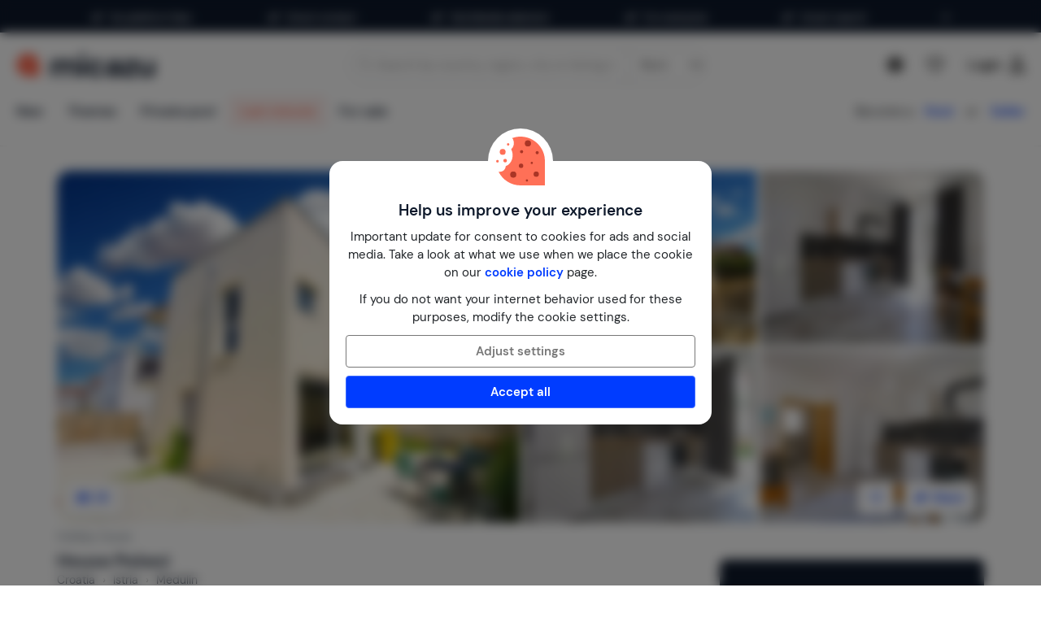

--- FILE ---
content_type: text/html; charset=utf-8
request_url: https://www.micazu.com/vacation-rentals/croatia/istria/medulin/house-po-esi-44263/
body_size: 58071
content:

<!DOCTYPE html>
<html lang="en" class="rh-house-page">
<head>
    <meta charset="utf-8" />
    <meta name="viewport" content="width=device-width, initial-scale=1.0">
    <meta http-equiv="X-UA-Compatible" content="IE=edge">


    
        <link rel="alternate" hreflang="de" href="https://www.micazu.de/ferienwohnung/kroatien/istrien/medulin/haus-po-esi-44263/" />
        <link rel="alternate" hreflang="en" href="https://www.micazu.com/vacation-rentals/croatia/istria/medulin/house-po-esi-44263/" />
        <link rel="alternate" hreflang="es" href="https://www.micazu.es/casa-vacacional/croacia/istria/medulin/casa-posesi-44263/" />
        <link rel="alternate" hreflang="fr" href="https://www.micazu.fr/maison-de-vacances/croatie/istrie/medulin/maison-posesi-44263/" />
        <link rel="alternate" hreflang="nl" href="https://www.micazu.nl/vakantiehuis/kroatie/istrie/medulin/huis-po-esi-44263/" />


    <title>Holiday house in Medulin to rent | Micazu</title><meta name="keywords" content=" holiday house, House Pošesi, Medulin, Istria, Croatia, vacation rentals, holiday homes, booking, micazu, cottage"><meta name="description" content="Book a holiday house in Medulin with Micazu. Rent directly from the owner and enjoy personal contact, fair prices and local tips.">
    <meta name="author" content="Micazu BV">
    <meta name="copyright" content="Micazu BV - (c) 2026 Micazu">
    <meta property="og:title" content="Holiday house in Medulin to rent | Micazu">
    <meta property="og:type" content="article">
    <meta property="og:url" content="https://www.micazu.com/vacation-rentals/croatia/istria/medulin/house-po-esi-44263/">

    <meta property="og:image" content="https://images.micazu.nl/_images/house/46681/images/house_posesi-1-5522.jpg">

            <meta property="og:description" content="Book a holiday house in Medulin with Micazu. Rent directly from the owner and enjoy personal contact, fair prices and local tips.">
    
    <style type="text/css">@charset "UTF-8";@font-face{font-family:"DM Sans";font-style:normal;font-weight:400;src:local(""),url("/fonts/DMSans/DMSans-Regular.woff2") format("woff2");font-display:swap;}@font-face{font-family:"DM Sans";font-style:italic;font-weight:400;src:local(""),url("/fonts/DMSans/DMSans-Italic.woff2") format("woff2");font-display:swap;}@font-face{font-family:"DM Sans";font-style:normal;font-weight:600;src:local(""),url("/fonts/DMSans/DMSans-SemiBold.woff2") format("woff2");font-display:swap;}@font-face{font-family:"DM Sans";font-style:italic;font-weight:600;src:local(""),url("/fonts/DMSans/DMSans-SemiBoldItalic.woff2") format("woff2");font-display:swap;}@-webkit-keyframes loader-spin{0%{-webkit-transform:rotate(0);transform:rotate(0);}42%{-webkit-transform:rotate(180deg);transform:rotate(180deg);}to{-webkit-transform:rotate(1turn);transform:rotate(1turn);}}@keyframes loader-spin{0%{-webkit-transform:rotate(0);transform:rotate(0);}42%{-webkit-transform:rotate(180deg);transform:rotate(180deg);}to{-webkit-transform:rotate(1turn);transform:rotate(1turn);}}
/*! normalize.css v3.0.3 | MIT License | github.com/necolas/normalize.css */
html{font-family:sans-serif;-ms-text-size-adjust:100%;-webkit-text-size-adjust:100%;}body{margin:0;}article,aside,details,figcaption,figure,footer,header,hgroup,main,menu,nav,section,summary{display:block;}audio,canvas,progress,video{display:inline-block;vertical-align:baseline;}audio:not([controls]){display:none;height:0;}[hidden],template{display:none;}a{background-color:transparent;}a:active,a:hover{outline:0;}abbr[title]{border-bottom:0;text-decoration:underline;text-decoration:underline dotted;}b,strong{font-weight:bold;}dfn{font-style:italic;}h1{font-size:2em;margin:.67em 0;}mark{background:#ff0;color:#000;}small{font-size:80%;}sub,sup{font-size:75%;line-height:0;position:relative;vertical-align:baseline;}sup{top:-.5em;}sub{bottom:-.25em;}img{border:0;}svg:not(:root){overflow:hidden;}figure{margin:1em 40px;}hr{box-sizing:content-box;height:0;}pre{overflow:auto;}code,kbd,pre,samp{font-family:monospace,monospace;font-size:1em;}button,input,optgroup,select,textarea{color:inherit;font:inherit;margin:0;}button{overflow:visible;}button,select{text-transform:none;}button,html input[type=button],input[type=reset],input[type=submit]{-webkit-appearance:button;cursor:pointer;}button[disabled],html input[disabled]{cursor:default;}button::-moz-focus-inner,input::-moz-focus-inner{border:0;padding:0;}input{line-height:normal;}input[type=checkbox],input[type=radio]{box-sizing:border-box;padding:0;}input[type=number]::-webkit-inner-spin-button,input[type=number]::-webkit-outer-spin-button{height:auto;}input[type=search]{-webkit-appearance:textfield;box-sizing:content-box;}input[type=search]::-webkit-search-cancel-button,input[type=search]::-webkit-search-decoration{-webkit-appearance:none;}fieldset{border:1px solid #c0c0c0;margin:0 2px;padding:.35em .625em .75em;}legend{border:0;padding:0;}textarea{overflow:auto;}optgroup{font-weight:bold;}table{border-collapse:collapse;border-spacing:0;}td,th{padding:0;}*{-webkit-box-sizing:border-box;-moz-box-sizing:border-box;box-sizing:border-box;}*:before,*:after{-webkit-box-sizing:border-box;-moz-box-sizing:border-box;box-sizing:border-box;}html{font-size:10px;-webkit-tap-highlight-color:rgba(0,0,0,0);}body{font-family:"DM Sans",sans-serif;font-size:15px;line-height:1.5;color:#212529;background-color:#fff;}input,button,select,textarea{font-family:inherit;font-size:inherit;line-height:inherit;}a{color:#003cff;text-decoration:none;}a:hover,a:focus{color:#406dff;text-decoration:none;}a:focus{outline:5px auto -webkit-focus-ring-color;outline-offset:-2px;}figure{margin:0;}img{vertical-align:middle;}.img-responsive{display:block;max-width:100%;height:auto;}.img-rounded{border-radius:8px;}.img-thumbnail{padding:4px;line-height:1.5;background-color:#fff;border:1px solid #ddd;border-radius:4px;-webkit-transition:all .2s ease-in-out;-o-transition:all .2s ease-in-out;transition:all .2s ease-in-out;display:inline-block;max-width:100%;height:auto;}.img-circle{border-radius:50%;}hr{margin-top:22px;margin-bottom:22px;border:0;border-top:1px solid #eee;}.sr-only{position:absolute;width:1px;height:1px;padding:0;margin:-1px;overflow:hidden;clip:rect(0,0,0,0);border:0;}.sr-only-focusable:active,.sr-only-focusable:focus{position:static;width:auto;height:auto;margin:0;overflow:visible;clip:auto;}[role=button]{cursor:pointer;}h1,h2,h3,h4,h5,h6,.h1,.h2,.h3,.h4,.h5,.h6{font-family:inherit;font-weight:600;line-height:1.1;color:#0e192b;}h1 small,h1 .small,h2 small,h2 .small,h3 small,h3 .small,h4 small,h4 .small,h5 small,h5 .small,h6 small,h6 .small,.h1 small,.h1 .small,.h2 small,.h2 .small,.h3 small,.h3 .small,.h4 small,.h4 .small,.h5 small,.h5 .small,.h6 small,.h6 .small{font-weight:400;line-height:1;color:#777;}h1,.h1,h2,.h2,h3,.h3{margin-top:22px;margin-bottom:11px;}h1 small,h1 .small,.h1 small,.h1 .small,h2 small,h2 .small,.h2 small,.h2 .small,h3 small,h3 .small,.h3 small,.h3 .small{font-size:65%;}h4,.h4,h5,.h5,h6,.h6{margin-top:11px;margin-bottom:11px;}h4 small,h4 .small,.h4 small,.h4 .small,h5 small,h5 .small,.h5 small,.h5 .small,h6 small,h6 .small,.h6 small,.h6 .small{font-size:75%;}h1,.h1{font-size:39px;}h2,.h2{font-size:32px;}h3,.h3{font-size:26px;}h4,.h4{font-size:19px;}h5,.h5{font-size:15px;}h6,.h6{font-size:13px;}p{margin:0 0 11px;}.lead{margin-bottom:22px;font-size:17px;font-weight:300;line-height:1.4;}@media(min-width:768px){.lead{font-size:22.5px;}}small,.small{font-size:86%;}mark,.mark{padding:.2em;background-color:#fff5eb;}.text-left{text-align:left;}.text-right{text-align:right;}.text-center{text-align:center;}.text-justify{text-align:justify;}.text-nowrap{white-space:nowrap;}.text-lowercase{text-transform:lowercase;}.text-uppercase,.initialism{text-transform:uppercase;}.text-capitalize{text-transform:capitalize;}.text-muted{color:#777;}.text-primary{color:#ff7057;}a.text-primary:hover,a.text-primary:focus{color:#ff4524;}.text-success{color:#00c9a7;}a.text-success:hover,a.text-success:focus{color:#00967d;}.text-info{color:#24c1da;}a.text-info:hover,a.text-info:focus{color:#1d9aae;}.text-warning{color:#ffa034;}a.text-warning:hover,a.text-warning:focus{color:#ff8801;}.text-danger{color:#ed4c78;}a.text-danger:hover,a.text-danger:focus{color:#e81e55;}.bg-primary{color:#fff;}.bg-primary{background-color:#ff7057;}a.bg-primary:hover,a.bg-primary:focus{background-color:#ff4524;}.bg-success{background-color:#e0fffa;}a.bg-success:hover,a.bg-success:focus{background-color:#adfff2;}.bg-info{background-color:#e9f9fb;}a.bg-info:hover,a.bg-info:focus{background-color:#beedf3;}.bg-warning{background-color:#fff5eb;}a.bg-warning:hover,a.bg-warning:focus{background-color:#ffdcb8;}.bg-danger{background-color:#fdedf1;}a.bg-danger:hover,a.bg-danger:focus{background-color:#f8bfcd;}.page-header{padding-bottom:10px;margin:44px 0 22px;border-bottom:1px solid #eee;}ul,ol{margin-top:0;margin-bottom:11px;}ul ul,ul ol,ol ul,ol ol{margin-bottom:0;}.list-unstyled{padding-left:0;list-style:none;}.list-inline{padding-left:0;list-style:none;margin-left:-5px;}.list-inline>li{display:inline-block;padding-right:5px;padding-left:5px;}dl{margin-top:0;margin-bottom:22px;}dt,dd{line-height:1.5;}dt{font-weight:700;}dd{margin-left:0;}.dl-horizontal dd:before,.dl-horizontal dd:after{display:table;content:" ";}.dl-horizontal dd:after{clear:both;}@media(min-width:768px){.dl-horizontal dt{float:left;width:160px;clear:left;text-align:right;overflow:hidden;text-overflow:ellipsis;white-space:nowrap;}.dl-horizontal dd{margin-left:180px;}}abbr[title],abbr[data-original-title]{cursor:help;}.initialism{font-size:90%;}blockquote{padding:11px 22px;margin:0 0 22px;font-size:18.75px;border-left:5px solid #eee;}blockquote p:last-child,blockquote ul:last-child,blockquote ol:last-child{margin-bottom:0;}blockquote footer,blockquote small,blockquote .small{display:block;font-size:80%;line-height:1.5;color:#777;}blockquote footer:before,blockquote small:before,blockquote .small:before{content:"— ";}.blockquote-reverse,blockquote.pull-right{padding-right:15px;padding-left:0;text-align:right;border-right:5px solid #eee;border-left:0;}.blockquote-reverse footer:before,.blockquote-reverse small:before,.blockquote-reverse .small:before,blockquote.pull-right footer:before,blockquote.pull-right small:before,blockquote.pull-right .small:before{content:"";}.blockquote-reverse footer:after,.blockquote-reverse small:after,.blockquote-reverse .small:after,blockquote.pull-right footer:after,blockquote.pull-right small:after,blockquote.pull-right .small:after{content:" —";}address{margin-bottom:22px;font-style:normal;line-height:1.5;}.container{padding-right:15px;padding-left:15px;margin-right:auto;margin-left:auto;}.container:before,.container:after{display:table;content:" ";}.container:after{clear:both;}@media(min-width:768px){.container{width:750px;}}@media(min-width:992px){.container{width:970px;}}@media(min-width:1200px){.container{width:1170px;}}.container-fluid{padding-right:15px;padding-left:15px;margin-right:auto;margin-left:auto;}.container-fluid:before,.container-fluid:after{display:table;content:" ";}.container-fluid:after{clear:both;}.row{margin-right:-15px;margin-left:-15px;}.row:before,.row:after{display:table;content:" ";}.row:after{clear:both;}.row-no-gutters{margin-right:0;margin-left:0;}.row-no-gutters [class*=col-]{padding-right:0;padding-left:0;}.col-xs-1,.col-sm-1,.col-md-1,.col-lg-1,.col-xs-2,.col-sm-2,.col-md-2,.col-lg-2,.col-xs-3,.col-sm-3,.col-md-3,.col-lg-3,.col-xs-4,.col-sm-4,.col-md-4,.col-lg-4,.col-xs-5,.col-sm-5,.col-md-5,.col-lg-5,.col-xs-6,.col-sm-6,.col-md-6,.col-lg-6,.col-xs-7,.col-sm-7,.col-md-7,.col-lg-7,.col-xs-8,.col-sm-8,.col-md-8,.col-lg-8,.col-xs-9,.col-sm-9,.col-md-9,.col-lg-9,.col-xs-10,.col-sm-10,.col-md-10,.col-lg-10,.col-xs-11,.col-sm-11,.col-md-11,.col-lg-11,.col-xs-12,.col-sm-12,.col-md-12,.col-lg-12{position:relative;min-height:1px;padding-right:15px;padding-left:15px;}.col-xs-1,.col-xs-2,.col-xs-3,.col-xs-4,.col-xs-5,.col-xs-6,.col-xs-7,.col-xs-8,.col-xs-9,.col-xs-10,.col-xs-11,.col-xs-12{float:left;}.col-xs-1{width:8.3333333333%;}.col-xs-2{width:16.6666666667%;}.col-xs-3{width:25%;}.col-xs-4{width:33.3333333333%;}.col-xs-5{width:41.6666666667%;}.col-xs-6{width:50%;}.col-xs-7{width:58.3333333333%;}.col-xs-8{width:66.6666666667%;}.col-xs-9{width:75%;}.col-xs-10{width:83.3333333333%;}.col-xs-11{width:91.6666666667%;}.col-xs-12{width:100%;}.col-xs-pull-0{right:auto;}.col-xs-pull-1{right:8.3333333333%;}.col-xs-pull-2{right:16.6666666667%;}.col-xs-pull-3{right:25%;}.col-xs-pull-4{right:33.3333333333%;}.col-xs-pull-5{right:41.6666666667%;}.col-xs-pull-6{right:50%;}.col-xs-pull-7{right:58.3333333333%;}.col-xs-pull-8{right:66.6666666667%;}.col-xs-pull-9{right:75%;}.col-xs-pull-10{right:83.3333333333%;}.col-xs-pull-11{right:91.6666666667%;}.col-xs-pull-12{right:100%;}.col-xs-push-0{left:auto;}.col-xs-push-1{left:8.3333333333%;}.col-xs-push-2{left:16.6666666667%;}.col-xs-push-3{left:25%;}.col-xs-push-4{left:33.3333333333%;}.col-xs-push-5{left:41.6666666667%;}.col-xs-push-6{left:50%;}.col-xs-push-7{left:58.3333333333%;}.col-xs-push-8{left:66.6666666667%;}.col-xs-push-9{left:75%;}.col-xs-push-10{left:83.3333333333%;}.col-xs-push-11{left:91.6666666667%;}.col-xs-push-12{left:100%;}.col-xs-offset-0{margin-left:0%;}.col-xs-offset-1{margin-left:8.3333333333%;}.col-xs-offset-2{margin-left:16.6666666667%;}.col-xs-offset-3{margin-left:25%;}.col-xs-offset-4{margin-left:33.3333333333%;}.col-xs-offset-5{margin-left:41.6666666667%;}.col-xs-offset-6{margin-left:50%;}.col-xs-offset-7{margin-left:58.3333333333%;}.col-xs-offset-8{margin-left:66.6666666667%;}.col-xs-offset-9{margin-left:75%;}.col-xs-offset-10{margin-left:83.3333333333%;}.col-xs-offset-11{margin-left:91.6666666667%;}.col-xs-offset-12{margin-left:100%;}@media(min-width:768px){.col-sm-1,.col-sm-2,.col-sm-3,.col-sm-4,.col-sm-5,.col-sm-6,.col-sm-7,.col-sm-8,.col-sm-9,.col-sm-10,.col-sm-11,.col-sm-12{float:left;}.col-sm-1{width:8.3333333333%;}.col-sm-2{width:16.6666666667%;}.col-sm-3{width:25%;}.col-sm-4{width:33.3333333333%;}.col-sm-5{width:41.6666666667%;}.col-sm-6{width:50%;}.col-sm-7{width:58.3333333333%;}.col-sm-8{width:66.6666666667%;}.col-sm-9{width:75%;}.col-sm-10{width:83.3333333333%;}.col-sm-11{width:91.6666666667%;}.col-sm-12{width:100%;}.col-sm-pull-0{right:auto;}.col-sm-pull-1{right:8.3333333333%;}.col-sm-pull-2{right:16.6666666667%;}.col-sm-pull-3{right:25%;}.col-sm-pull-4{right:33.3333333333%;}.col-sm-pull-5{right:41.6666666667%;}.col-sm-pull-6{right:50%;}.col-sm-pull-7{right:58.3333333333%;}.col-sm-pull-8{right:66.6666666667%;}.col-sm-pull-9{right:75%;}.col-sm-pull-10{right:83.3333333333%;}.col-sm-pull-11{right:91.6666666667%;}.col-sm-pull-12{right:100%;}.col-sm-push-0{left:auto;}.col-sm-push-1{left:8.3333333333%;}.col-sm-push-2{left:16.6666666667%;}.col-sm-push-3{left:25%;}.col-sm-push-4{left:33.3333333333%;}.col-sm-push-5{left:41.6666666667%;}.col-sm-push-6{left:50%;}.col-sm-push-7{left:58.3333333333%;}.col-sm-push-8{left:66.6666666667%;}.col-sm-push-9{left:75%;}.col-sm-push-10{left:83.3333333333%;}.col-sm-push-11{left:91.6666666667%;}.col-sm-push-12{left:100%;}.col-sm-offset-0{margin-left:0%;}.col-sm-offset-1{margin-left:8.3333333333%;}.col-sm-offset-2{margin-left:16.6666666667%;}.col-sm-offset-3{margin-left:25%;}.col-sm-offset-4{margin-left:33.3333333333%;}.col-sm-offset-5{margin-left:41.6666666667%;}.col-sm-offset-6{margin-left:50%;}.col-sm-offset-7{margin-left:58.3333333333%;}.col-sm-offset-8{margin-left:66.6666666667%;}.col-sm-offset-9{margin-left:75%;}.col-sm-offset-10{margin-left:83.3333333333%;}.col-sm-offset-11{margin-left:91.6666666667%;}.col-sm-offset-12{margin-left:100%;}}@media(min-width:992px){.col-md-1,.col-md-2,.col-md-3,.col-md-4,.col-md-5,.col-md-6,.col-md-7,.col-md-8,.col-md-9,.col-md-10,.col-md-11,.col-md-12{float:left;}.col-md-1{width:8.3333333333%;}.col-md-2{width:16.6666666667%;}.col-md-3{width:25%;}.col-md-4{width:33.3333333333%;}.col-md-5{width:41.6666666667%;}.col-md-6{width:50%;}.col-md-7{width:58.3333333333%;}.col-md-8{width:66.6666666667%;}.col-md-9{width:75%;}.col-md-10{width:83.3333333333%;}.col-md-11{width:91.6666666667%;}.col-md-12{width:100%;}.col-md-pull-0{right:auto;}.col-md-pull-1{right:8.3333333333%;}.col-md-pull-2{right:16.6666666667%;}.col-md-pull-3{right:25%;}.col-md-pull-4{right:33.3333333333%;}.col-md-pull-5{right:41.6666666667%;}.col-md-pull-6{right:50%;}.col-md-pull-7{right:58.3333333333%;}.col-md-pull-8{right:66.6666666667%;}.col-md-pull-9{right:75%;}.col-md-pull-10{right:83.3333333333%;}.col-md-pull-11{right:91.6666666667%;}.col-md-pull-12{right:100%;}.col-md-push-0{left:auto;}.col-md-push-1{left:8.3333333333%;}.col-md-push-2{left:16.6666666667%;}.col-md-push-3{left:25%;}.col-md-push-4{left:33.3333333333%;}.col-md-push-5{left:41.6666666667%;}.col-md-push-6{left:50%;}.col-md-push-7{left:58.3333333333%;}.col-md-push-8{left:66.6666666667%;}.col-md-push-9{left:75%;}.col-md-push-10{left:83.3333333333%;}.col-md-push-11{left:91.6666666667%;}.col-md-push-12{left:100%;}.col-md-offset-0{margin-left:0%;}.col-md-offset-1{margin-left:8.3333333333%;}.col-md-offset-2{margin-left:16.6666666667%;}.col-md-offset-3{margin-left:25%;}.col-md-offset-4{margin-left:33.3333333333%;}.col-md-offset-5{margin-left:41.6666666667%;}.col-md-offset-6{margin-left:50%;}.col-md-offset-7{margin-left:58.3333333333%;}.col-md-offset-8{margin-left:66.6666666667%;}.col-md-offset-9{margin-left:75%;}.col-md-offset-10{margin-left:83.3333333333%;}.col-md-offset-11{margin-left:91.6666666667%;}.col-md-offset-12{margin-left:100%;}}@media(min-width:1200px){.col-lg-1,.col-lg-2,.col-lg-3,.col-lg-4,.col-lg-5,.col-lg-6,.col-lg-7,.col-lg-8,.col-lg-9,.col-lg-10,.col-lg-11,.col-lg-12{float:left;}.col-lg-1{width:8.3333333333%;}.col-lg-2{width:16.6666666667%;}.col-lg-3{width:25%;}.col-lg-4{width:33.3333333333%;}.col-lg-5{width:41.6666666667%;}.col-lg-6{width:50%;}.col-lg-7{width:58.3333333333%;}.col-lg-8{width:66.6666666667%;}.col-lg-9{width:75%;}.col-lg-10{width:83.3333333333%;}.col-lg-11{width:91.6666666667%;}.col-lg-12{width:100%;}.col-lg-pull-0{right:auto;}.col-lg-pull-1{right:8.3333333333%;}.col-lg-pull-2{right:16.6666666667%;}.col-lg-pull-3{right:25%;}.col-lg-pull-4{right:33.3333333333%;}.col-lg-pull-5{right:41.6666666667%;}.col-lg-pull-6{right:50%;}.col-lg-pull-7{right:58.3333333333%;}.col-lg-pull-8{right:66.6666666667%;}.col-lg-pull-9{right:75%;}.col-lg-pull-10{right:83.3333333333%;}.col-lg-pull-11{right:91.6666666667%;}.col-lg-pull-12{right:100%;}.col-lg-push-0{left:auto;}.col-lg-push-1{left:8.3333333333%;}.col-lg-push-2{left:16.6666666667%;}.col-lg-push-3{left:25%;}.col-lg-push-4{left:33.3333333333%;}.col-lg-push-5{left:41.6666666667%;}.col-lg-push-6{left:50%;}.col-lg-push-7{left:58.3333333333%;}.col-lg-push-8{left:66.6666666667%;}.col-lg-push-9{left:75%;}.col-lg-push-10{left:83.3333333333%;}.col-lg-push-11{left:91.6666666667%;}.col-lg-push-12{left:100%;}.col-lg-offset-0{margin-left:0%;}.col-lg-offset-1{margin-left:8.3333333333%;}.col-lg-offset-2{margin-left:16.6666666667%;}.col-lg-offset-3{margin-left:25%;}.col-lg-offset-4{margin-left:33.3333333333%;}.col-lg-offset-5{margin-left:41.6666666667%;}.col-lg-offset-6{margin-left:50%;}.col-lg-offset-7{margin-left:58.3333333333%;}.col-lg-offset-8{margin-left:66.6666666667%;}.col-lg-offset-9{margin-left:75%;}.col-lg-offset-10{margin-left:83.3333333333%;}.col-lg-offset-11{margin-left:91.6666666667%;}.col-lg-offset-12{margin-left:100%;}}fieldset{min-width:0;padding:0;margin:0;border:0;}legend{display:block;width:100%;padding:0;margin-bottom:22px;font-size:22.5px;line-height:inherit;color:#333;border:0;border-bottom:1px solid #e5e5e5;}label{display:inline-block;max-width:100%;margin-bottom:5px;font-weight:700;}input[type=search]{-webkit-box-sizing:border-box;-moz-box-sizing:border-box;box-sizing:border-box;-webkit-appearance:none;appearance:none;}input[type=radio],input[type=checkbox]{margin:4px 0 0;margin-top:1px \9;line-height:normal;}input[type=radio][disabled],input[type=radio].disabled,fieldset[disabled] input[type=radio],input[type=checkbox][disabled],input[type=checkbox].disabled,fieldset[disabled] input[type=checkbox]{cursor:not-allowed;}input[type=file]{display:block;}input[type=range]{display:block;width:100%;}select[multiple],select[size]{height:auto;}input[type=file]:focus,input[type=radio]:focus,input[type=checkbox]:focus{outline:5px auto -webkit-focus-ring-color;outline-offset:-2px;}output{display:block;padding-top:7px;font-size:15px;line-height:1.5;color:#555;}.form-control{display:block;width:100%;height:36px;padding:6px 12px;font-size:15px;line-height:1.5;color:#555;background-color:#fff;background-image:none;border:1px solid #dcdcdc;border-radius:4px;-webkit-box-shadow:inset 0 1px 1px rgba(0,0,0,.075);box-shadow:inset 0 1px 1px rgba(0,0,0,.075);-webkit-transition:border-color ease-in-out .15s,box-shadow ease-in-out .15s;-o-transition:border-color ease-in-out .15s,box-shadow ease-in-out .15s;transition:border-color ease-in-out .15s,box-shadow ease-in-out .15s;}.form-control:focus{border-color:#406dff;outline:0;-webkit-box-shadow:inset 0 1px 1px rgba(0,0,0,.075),0 0 8px rgba(64,109,255,.6);box-shadow:inset 0 1px 1px rgba(0,0,0,.075),0 0 8px rgba(64,109,255,.6);}.form-control::-moz-placeholder{color:#999;opacity:1;}.form-control:-ms-input-placeholder{color:#999;}.form-control::-webkit-input-placeholder{color:#999;}.form-control::-ms-expand{background-color:transparent;border:0;}.form-control[disabled],.form-control[readonly],fieldset[disabled] .form-control{background-color:#dcdcdc;opacity:1;}.form-control[disabled],fieldset[disabled] .form-control{cursor:not-allowed;}textarea.form-control{height:auto;}@media screen and (-webkit-min-device-pixel-ratio:0){input[type=date].form-control,input[type=time].form-control,input[type=datetime-local].form-control,input[type=month].form-control{line-height:36px;}input[type=date].input-sm,.input-group-sm>.input-group-btn>input[type=date].btn,.input-group-sm input[type=date],input[type=time].input-sm,.input-group-sm>.input-group-btn>input[type=time].btn,.input-group-sm input[type=time],input[type=datetime-local].input-sm,.input-group-sm>.input-group-btn>input[type=datetime-local].btn,.input-group-sm input[type=datetime-local],input[type=month].input-sm,.input-group-sm>.input-group-btn>input[type=month].btn,.input-group-sm input[type=month]{line-height:31px;}input[type=date].input-lg,.input-group-lg>.input-group-btn>input[type=date].btn,.input-group-lg input[type=date],input[type=time].input-lg,.input-group-lg>.input-group-btn>input[type=time].btn,.input-group-lg input[type=time],input[type=datetime-local].input-lg,.input-group-lg>.input-group-btn>input[type=datetime-local].btn,.input-group-lg input[type=datetime-local],input[type=month].input-lg,.input-group-lg>.input-group-btn>input[type=month].btn,.input-group-lg input[type=month]{line-height:48px;}}.form-group{margin-bottom:15px;}.radio,.checkbox{position:relative;display:block;margin-top:10px;margin-bottom:10px;}.radio.disabled label,fieldset[disabled] .radio label,.checkbox.disabled label,fieldset[disabled] .checkbox label{cursor:not-allowed;}.radio label,.checkbox label{min-height:22px;padding-left:20px;margin-bottom:0;font-weight:400;cursor:pointer;}.radio input[type=radio],.radio-inline input[type=radio],.checkbox input[type=checkbox],.checkbox-inline input[type=checkbox]{position:absolute;margin-top:4px \9;margin-left:-20px;}.radio+.radio,.checkbox+.checkbox{margin-top:-5px;}.radio-inline,.checkbox-inline{position:relative;display:inline-block;padding-left:20px;margin-bottom:0;font-weight:400;vertical-align:middle;cursor:pointer;}.radio-inline.disabled,fieldset[disabled] .radio-inline,.checkbox-inline.disabled,fieldset[disabled] .checkbox-inline{cursor:not-allowed;}.radio-inline+.radio-inline,.checkbox-inline+.checkbox-inline{margin-top:0;margin-left:10px;}.form-control-static{min-height:37px;padding-top:7px;padding-bottom:7px;margin-bottom:0;}.form-control-static.input-lg,.input-group-lg>.form-control-static.form-control,.input-group-lg>.form-control-static.input-group-addon,.input-group-lg>.input-group-btn>.form-control-static.btn,.form-control-static.input-sm,.input-group-sm>.form-control-static.form-control,.input-group-sm>.form-control-static.input-group-addon,.input-group-sm>.input-group-btn>.form-control-static.btn{padding-right:0;padding-left:0;}.input-sm,.input-group-sm>.form-control,.input-group-sm>.input-group-addon,.input-group-sm>.input-group-btn>.btn{height:31px;padding:5px 10px;font-size:13px;line-height:1.5;border-radius:3px;}select.input-sm,.input-group-sm>select.form-control,.input-group-sm>select.input-group-addon,.input-group-sm>.input-group-btn>select.btn{height:31px;line-height:31px;}textarea.input-sm,.input-group-sm>textarea.form-control,.input-group-sm>textarea.input-group-addon,.input-group-sm>.input-group-btn>textarea.btn,select[multiple].input-sm,.input-group-sm>select[multiple].form-control,.input-group-sm>select[multiple].input-group-addon,.input-group-sm>.input-group-btn>select[multiple].btn{height:auto;}.form-group-sm .form-control{height:31px;padding:5px 10px;font-size:13px;line-height:1.5;border-radius:3px;}.form-group-sm select.form-control{height:31px;line-height:31px;}.form-group-sm textarea.form-control,.form-group-sm select[multiple].form-control{height:auto;}.form-group-sm .form-control-static{height:31px;min-height:35px;padding:6px 10px;font-size:13px;line-height:1.5;}.input-lg,.input-group-lg>.form-control,.input-group-lg>.input-group-addon,.input-group-lg>.input-group-btn>.btn{height:48px;padding:10px 16px;font-size:19px;line-height:1.3333333;border-radius:8px;}select.input-lg,.input-group-lg>select.form-control,.input-group-lg>select.input-group-addon,.input-group-lg>.input-group-btn>select.btn{height:48px;line-height:48px;}textarea.input-lg,.input-group-lg>textarea.form-control,.input-group-lg>textarea.input-group-addon,.input-group-lg>.input-group-btn>textarea.btn,select[multiple].input-lg,.input-group-lg>select[multiple].form-control,.input-group-lg>select[multiple].input-group-addon,.input-group-lg>.input-group-btn>select[multiple].btn{height:auto;}.form-group-lg .form-control{height:48px;padding:10px 16px;font-size:19px;line-height:1.3333333;border-radius:8px;}.form-group-lg select.form-control{height:48px;line-height:48px;}.form-group-lg textarea.form-control,.form-group-lg select[multiple].form-control{height:auto;}.form-group-lg .form-control-static{height:48px;min-height:41px;padding:11px 16px;font-size:19px;line-height:1.3333333;}.has-feedback{position:relative;}.has-feedback .form-control{padding-right:45px;}.form-control-feedback{position:absolute;top:0;right:0;z-index:2;display:block;width:36px;height:36px;line-height:36px;text-align:center;pointer-events:none;}.input-lg+.form-control-feedback,.input-group-lg>.form-control+.form-control-feedback,.input-group-lg>.input-group-addon+.form-control-feedback,.input-group-lg>.input-group-btn>.btn+.form-control-feedback,.input-group-lg+.form-control-feedback,.form-group-lg .form-control+.form-control-feedback{width:48px;height:48px;line-height:48px;}.input-sm+.form-control-feedback,.input-group-sm>.form-control+.form-control-feedback,.input-group-sm>.input-group-addon+.form-control-feedback,.input-group-sm>.input-group-btn>.btn+.form-control-feedback,.input-group-sm+.form-control-feedback,.form-group-sm .form-control+.form-control-feedback{width:31px;height:31px;line-height:31px;}.has-success .help-block,.has-success .control-label,.has-success .radio,.has-success .checkbox,.has-success .radio-inline,.has-success .checkbox-inline,.has-success.radio label,.has-success.checkbox label,.has-success.radio-inline label,.has-success.checkbox-inline label{color:#00c9a7;}.has-success .form-control{border-color:#00c9a7;-webkit-box-shadow:inset 0 1px 1px rgba(0,0,0,.075);box-shadow:inset 0 1px 1px rgba(0,0,0,.075);}.has-success .form-control:focus{border-color:#00967d;-webkit-box-shadow:inset 0 1px 1px rgba(0,0,0,.075),0 0 6px #30ffdc;box-shadow:inset 0 1px 1px rgba(0,0,0,.075),0 0 6px #30ffdc;}.has-success .input-group-addon{color:#00c9a7;background-color:#e0fffa;border-color:#00c9a7;}.has-success .form-control-feedback{color:#00c9a7;}.has-warning .help-block,.has-warning .control-label,.has-warning .radio,.has-warning .checkbox,.has-warning .radio-inline,.has-warning .checkbox-inline,.has-warning.radio label,.has-warning.checkbox label,.has-warning.radio-inline label,.has-warning.checkbox-inline label{color:#ffa034;}.has-warning .form-control{border-color:#ffa034;-webkit-box-shadow:inset 0 1px 1px rgba(0,0,0,.075);box-shadow:inset 0 1px 1px rgba(0,0,0,.075);}.has-warning .form-control:focus{border-color:#ff8801;-webkit-box-shadow:inset 0 1px 1px rgba(0,0,0,.075),0 0 6px #ffd09a;box-shadow:inset 0 1px 1px rgba(0,0,0,.075),0 0 6px #ffd09a;}.has-warning .input-group-addon{color:#ffa034;background-color:#fff5eb;border-color:#ffa034;}.has-warning .form-control-feedback{color:#ffa034;}.has-error .help-block,.has-error .control-label,.has-error .radio,.has-error .checkbox,.has-error .radio-inline,.has-error .checkbox-inline,.has-error.radio label,.has-error.checkbox label,.has-error.radio-inline label,.has-error.checkbox-inline label{color:#ed4c78;}.has-error .form-control{border-color:#ed4c78;-webkit-box-shadow:inset 0 1px 1px rgba(0,0,0,.075);box-shadow:inset 0 1px 1px rgba(0,0,0,.075);}.has-error .form-control:focus{border-color:#e81e55;-webkit-box-shadow:inset 0 1px 1px rgba(0,0,0,.075),0 0 6px #f6a9be;box-shadow:inset 0 1px 1px rgba(0,0,0,.075),0 0 6px #f6a9be;}.has-error .input-group-addon{color:#ed4c78;background-color:#fdedf1;border-color:#ed4c78;}.has-error .form-control-feedback{color:#ed4c78;}.has-feedback label~.form-control-feedback{top:27px;}.has-feedback label.sr-only~.form-control-feedback{top:0;}.help-block{display:block;margin-top:5px;margin-bottom:10px;color:#5a6570;}@media(min-width:768px){.form-inline .form-group{display:inline-block;margin-bottom:0;vertical-align:middle;}.form-inline .form-control{display:inline-block;width:auto;vertical-align:middle;}.form-inline .form-control-static{display:inline-block;}.form-inline .input-group{display:inline-table;vertical-align:middle;}.form-inline .input-group .input-group-addon,.form-inline .input-group .input-group-btn,.form-inline .input-group .form-control{width:auto;}.form-inline .input-group>.form-control{width:100%;}.form-inline .control-label{margin-bottom:0;vertical-align:middle;}.form-inline .radio,.form-inline .checkbox{display:inline-block;margin-top:0;margin-bottom:0;vertical-align:middle;}.form-inline .radio label,.form-inline .checkbox label{padding-left:0;}.form-inline .radio input[type=radio],.form-inline .checkbox input[type=checkbox]{position:relative;margin-left:0;}.form-inline .has-feedback .form-control-feedback{top:0;}}.form-horizontal .radio,.form-horizontal .checkbox,.form-horizontal .radio-inline,.form-horizontal .checkbox-inline{padding-top:7px;margin-top:0;margin-bottom:0;}.form-horizontal .radio,.form-horizontal .checkbox{min-height:29px;}.form-horizontal .form-group{margin-right:-15px;margin-left:-15px;}.form-horizontal .form-group:before,.form-horizontal .form-group:after{display:table;content:" ";}.form-horizontal .form-group:after{clear:both;}@media(min-width:768px){.form-horizontal .control-label{padding-top:7px;margin-bottom:0;text-align:right;}}.form-horizontal .has-feedback .form-control-feedback{right:15px;}@media(min-width:768px){.form-horizontal .form-group-lg .control-label{padding-top:11px;font-size:19px;}}@media(min-width:768px){.form-horizontal .form-group-sm .control-label{padding-top:6px;font-size:13px;}}.btn{display:inline-block;margin-bottom:0;font-weight:normal;text-align:center;white-space:nowrap;vertical-align:middle;touch-action:manipulation;cursor:pointer;background-image:none;border:1px solid transparent;padding:6px 12px;font-size:15px;line-height:1.5;border-radius:4px;-webkit-user-select:none;-moz-user-select:none;-ms-user-select:none;user-select:none;}.btn:focus,.btn.focus,.btn:active:focus,.btn:active.focus,.btn.active:focus,.btn.active.focus{outline:5px auto -webkit-focus-ring-color;outline-offset:-2px;}.btn:hover,.btn:focus,.btn.focus{color:#0e192b;text-decoration:none;}.btn:active,.btn.active{background-image:none;outline:0;-webkit-box-shadow:inset 0 3px 5px rgba(0,0,0,.125);box-shadow:inset 0 3px 5px rgba(0,0,0,.125);}.btn.disabled,.btn[disabled],fieldset[disabled] .btn{cursor:not-allowed;filter:alpha(opacity=65);opacity:.65;-webkit-box-shadow:none;box-shadow:none;}a.btn.disabled,fieldset[disabled] a.btn{pointer-events:none;}.btn-default{color:#0e192b;background-color:#fff;border-color:#0e192b;}.btn-default:focus,.btn-default.focus{color:#0e192b;background-color:#e6e6e6;border-color:#000;}.btn-default:hover{color:#0e192b;background-color:#e6e6e6;border-color:#000;}.btn-default:active,.btn-default.active,.open>.btn-default.dropdown-toggle{color:#0e192b;background-color:#e6e6e6;background-image:none;border-color:#000;}.btn-default:active:hover,.btn-default:active:focus,.btn-default:active.focus,.btn-default.active:hover,.btn-default.active:focus,.btn-default.active.focus,.open>.btn-default.dropdown-toggle:hover,.open>.btn-default.dropdown-toggle:focus,.open>.btn-default.dropdown-toggle.focus{color:#0e192b;background-color:#d4d4d4;border-color:#000;}.btn-default.disabled:hover,.btn-default.disabled:focus,.btn-default.disabled.focus,.btn-default[disabled]:hover,.btn-default[disabled]:focus,.btn-default[disabled].focus,fieldset[disabled] .btn-default:hover,fieldset[disabled] .btn-default:focus,fieldset[disabled] .btn-default.focus{background-color:#fff;border-color:#0e192b;}.btn-default .badge{color:#fff;background-color:#0e192b;}.btn-primary{color:#fff;background-color:#ff7057;border-color:#ff5a3e;}.btn-primary:focus,.btn-primary.focus{color:#fff;background-color:#ff4524;border-color:#bd1c00;}.btn-primary:hover{color:#fff;background-color:#ff4524;border-color:#ff2600;}.btn-primary:active,.btn-primary.active,.open>.btn-primary.dropdown-toggle{color:#fff;background-color:#ff4524;background-image:none;border-color:#ff2600;}.btn-primary:active:hover,.btn-primary:active:focus,.btn-primary:active.focus,.btn-primary.active:hover,.btn-primary.active:focus,.btn-primary.active.focus,.open>.btn-primary.dropdown-toggle:hover,.open>.btn-primary.dropdown-toggle:focus,.open>.btn-primary.dropdown-toggle.focus{color:#fff;background-color:#ff2600;border-color:#bd1c00;}.btn-primary.disabled:hover,.btn-primary.disabled:focus,.btn-primary.disabled.focus,.btn-primary[disabled]:hover,.btn-primary[disabled]:focus,.btn-primary[disabled].focus,fieldset[disabled] .btn-primary:hover,fieldset[disabled] .btn-primary:focus,fieldset[disabled] .btn-primary.focus{background-color:#ff7057;border-color:#ff5a3e;}.btn-primary .badge{color:#ff7057;background-color:#fff;}.btn-success{color:#fff;background-color:#00c9a7;border-color:#00b092;}.btn-success:focus,.btn-success.focus{color:#fff;background-color:#00967d;border-color:#003028;}.btn-success:hover{color:#fff;background-color:#00967d;border-color:#00725f;}.btn-success:active,.btn-success.active,.open>.btn-success.dropdown-toggle{color:#fff;background-color:#00967d;background-image:none;border-color:#00725f;}.btn-success:active:hover,.btn-success:active:focus,.btn-success:active.focus,.btn-success.active:hover,.btn-success.active:focus,.btn-success.active.focus,.open>.btn-success.dropdown-toggle:hover,.open>.btn-success.dropdown-toggle:focus,.open>.btn-success.dropdown-toggle.focus{color:#fff;background-color:#00725f;border-color:#003028;}.btn-success.disabled:hover,.btn-success.disabled:focus,.btn-success.disabled.focus,.btn-success[disabled]:hover,.btn-success[disabled]:focus,.btn-success[disabled].focus,fieldset[disabled] .btn-success:hover,fieldset[disabled] .btn-success:focus,fieldset[disabled] .btn-success.focus{background-color:#00c9a7;border-color:#00b092;}.btn-success .badge{color:#00c9a7;background-color:#fff;}.btn-info{color:#fff;background-color:#24c1da;border-color:#20aec4;}.btn-info:focus,.btn-info.focus{color:#fff;background-color:#1d9aae;border-color:#0e4d57;}.btn-info:hover{color:#fff;background-color:#1d9aae;border-color:#187f90;}.btn-info:active,.btn-info.active,.open>.btn-info.dropdown-toggle{color:#fff;background-color:#1d9aae;background-image:none;border-color:#187f90;}.btn-info:active:hover,.btn-info:active:focus,.btn-info:active.focus,.btn-info.active:hover,.btn-info.active:focus,.btn-info.active.focus,.open>.btn-info.dropdown-toggle:hover,.open>.btn-info.dropdown-toggle:focus,.open>.btn-info.dropdown-toggle.focus{color:#fff;background-color:#187f90;border-color:#0e4d57;}.btn-info.disabled:hover,.btn-info.disabled:focus,.btn-info.disabled.focus,.btn-info[disabled]:hover,.btn-info[disabled]:focus,.btn-info[disabled].focus,fieldset[disabled] .btn-info:hover,fieldset[disabled] .btn-info:focus,fieldset[disabled] .btn-info.focus{background-color:#24c1da;border-color:#20aec4;}.btn-info .badge{color:#24c1da;background-color:#fff;}.btn-warning{color:#fff;background-color:#ffa034;border-color:#ff941a;}.btn-warning:focus,.btn-warning.focus{color:#fff;background-color:#ff8801;border-color:#9a5200;}.btn-warning:hover{color:#fff;background-color:#ff8801;border-color:#dc7500;}.btn-warning:active,.btn-warning.active,.open>.btn-warning.dropdown-toggle{color:#fff;background-color:#ff8801;background-image:none;border-color:#dc7500;}.btn-warning:active:hover,.btn-warning:active:focus,.btn-warning:active.focus,.btn-warning.active:hover,.btn-warning.active:focus,.btn-warning.active.focus,.open>.btn-warning.dropdown-toggle:hover,.open>.btn-warning.dropdown-toggle:focus,.open>.btn-warning.dropdown-toggle.focus{color:#fff;background-color:#dc7500;border-color:#9a5200;}.btn-warning.disabled:hover,.btn-warning.disabled:focus,.btn-warning.disabled.focus,.btn-warning[disabled]:hover,.btn-warning[disabled]:focus,.btn-warning[disabled].focus,fieldset[disabled] .btn-warning:hover,fieldset[disabled] .btn-warning:focus,fieldset[disabled] .btn-warning.focus{background-color:#ffa034;border-color:#ff941a;}.btn-warning .badge{color:#ffa034;background-color:#fff;}.btn-danger{color:#fff;background-color:#ed4c78;border-color:#eb3567;}.btn-danger:focus,.btn-danger.focus{color:#fff;background-color:#e81e55;border-color:#910f32;}.btn-danger:hover{color:#fff;background-color:#e81e55;border-color:#ce1547;}.btn-danger:active,.btn-danger.active,.open>.btn-danger.dropdown-toggle{color:#fff;background-color:#e81e55;background-image:none;border-color:#ce1547;}.btn-danger:active:hover,.btn-danger:active:focus,.btn-danger:active.focus,.btn-danger.active:hover,.btn-danger.active:focus,.btn-danger.active.focus,.open>.btn-danger.dropdown-toggle:hover,.open>.btn-danger.dropdown-toggle:focus,.open>.btn-danger.dropdown-toggle.focus{color:#fff;background-color:#ce1547;border-color:#910f32;}.btn-danger.disabled:hover,.btn-danger.disabled:focus,.btn-danger.disabled.focus,.btn-danger[disabled]:hover,.btn-danger[disabled]:focus,.btn-danger[disabled].focus,fieldset[disabled] .btn-danger:hover,fieldset[disabled] .btn-danger:focus,fieldset[disabled] .btn-danger.focus{background-color:#ed4c78;border-color:#eb3567;}.btn-danger .badge{color:#ed4c78;background-color:#fff;}.btn-link{font-weight:400;color:#003cff;border-radius:0;}.btn-link,.btn-link:active,.btn-link.active,.btn-link[disabled],fieldset[disabled] .btn-link{background-color:transparent;-webkit-box-shadow:none;box-shadow:none;}.btn-link,.btn-link:hover,.btn-link:focus,.btn-link:active{border-color:transparent;}.btn-link:hover,.btn-link:focus{color:#406dff;text-decoration:none;background-color:transparent;}.btn-link[disabled]:hover,.btn-link[disabled]:focus,fieldset[disabled] .btn-link:hover,fieldset[disabled] .btn-link:focus{color:#777;text-decoration:none;}.btn-lg,.btn-group-lg>.btn{padding:10px 16px;font-size:19px;line-height:1.3333333;border-radius:8px;}.btn-sm,.btn-group-sm>.btn{padding:5px 10px;font-size:13px;line-height:1.5;border-radius:3px;}.btn-xs,.btn-group-xs>.btn{padding:1px 5px;font-size:13px;line-height:1.5;border-radius:3px;}.btn-block{display:block;width:100%;}.btn-block+.btn-block{margin-top:5px;}input[type=submit].btn-block,input[type=reset].btn-block,input[type=button].btn-block{width:100%;}.btn-group,.btn-group-vertical{position:relative;display:inline-block;vertical-align:middle;}.btn-group>.btn,.btn-group-vertical>.btn{position:relative;float:left;}.btn-group>.btn:hover,.btn-group>.btn:focus,.btn-group>.btn:active,.btn-group>.btn.active,.btn-group-vertical>.btn:hover,.btn-group-vertical>.btn:focus,.btn-group-vertical>.btn:active,.btn-group-vertical>.btn.active{z-index:2;}.btn-group .btn+.btn,.btn-group .btn+.btn-group,.btn-group .btn-group+.btn,.btn-group .btn-group+.btn-group{margin-left:-1px;}.btn-toolbar{margin-left:-5px;}.btn-toolbar:before,.btn-toolbar:after{display:table;content:" ";}.btn-toolbar:after{clear:both;}.btn-toolbar .btn,.btn-toolbar .btn-group,.btn-toolbar .input-group{float:left;}.btn-toolbar>.btn,.btn-toolbar>.btn-group,.btn-toolbar>.input-group{margin-left:5px;}.btn-group>.btn:not(:first-child):not(:last-child):not(.dropdown-toggle){border-radius:0;}.btn-group>.btn:first-child{margin-left:0;}.btn-group>.btn:first-child:not(:last-child):not(.dropdown-toggle){border-top-right-radius:0;border-bottom-right-radius:0;}.btn-group>.btn:last-child:not(:first-child),.btn-group>.dropdown-toggle:not(:first-child){border-top-left-radius:0;border-bottom-left-radius:0;}.btn-group>.btn-group{float:left;}.btn-group>.btn-group:not(:first-child):not(:last-child)>.btn{border-radius:0;}.btn-group>.btn-group:first-child:not(:last-child)>.btn:last-child,.btn-group>.btn-group:first-child:not(:last-child)>.dropdown-toggle{border-top-right-radius:0;border-bottom-right-radius:0;}.btn-group>.btn-group:last-child:not(:first-child)>.btn:first-child{border-top-left-radius:0;border-bottom-left-radius:0;}.btn-group .dropdown-toggle:active,.btn-group.open .dropdown-toggle{outline:0;}.btn-group>.btn+.dropdown-toggle{padding-right:8px;padding-left:8px;}.btn-group>.btn-lg+.dropdown-toggle,.btn-group.btn-group-lg>.btn+.dropdown-toggle{padding-right:12px;padding-left:12px;}.btn-group.open .dropdown-toggle{-webkit-box-shadow:inset 0 3px 5px rgba(0,0,0,.125);box-shadow:inset 0 3px 5px rgba(0,0,0,.125);}.btn-group.open .dropdown-toggle.btn-link{-webkit-box-shadow:none;box-shadow:none;}.btn .caret{margin-left:0;}.btn-lg .caret,.btn-group-lg>.btn .caret{border-width:5px 5px 0;border-bottom-width:0;}.dropup .btn-lg .caret,.dropup .btn-group-lg>.btn .caret{border-width:0 5px 5px;}.btn-group-vertical>.btn,.btn-group-vertical>.btn-group,.btn-group-vertical>.btn-group>.btn{display:block;float:none;width:100%;max-width:100%;}.btn-group-vertical>.btn-group:before,.btn-group-vertical>.btn-group:after{display:table;content:" ";}.btn-group-vertical>.btn-group:after{clear:both;}.btn-group-vertical>.btn-group>.btn{float:none;}.btn-group-vertical>.btn+.btn,.btn-group-vertical>.btn+.btn-group,.btn-group-vertical>.btn-group+.btn,.btn-group-vertical>.btn-group+.btn-group{margin-top:-1px;margin-left:0;}.btn-group-vertical>.btn:not(:first-child):not(:last-child){border-radius:0;}.btn-group-vertical>.btn:first-child:not(:last-child){border-top-left-radius:4px;border-top-right-radius:4px;border-bottom-right-radius:0;border-bottom-left-radius:0;}.btn-group-vertical>.btn:last-child:not(:first-child){border-top-left-radius:0;border-top-right-radius:0;border-bottom-right-radius:4px;border-bottom-left-radius:4px;}.btn-group-vertical>.btn-group:not(:first-child):not(:last-child)>.btn{border-radius:0;}.btn-group-vertical>.btn-group:first-child:not(:last-child)>.btn:last-child,.btn-group-vertical>.btn-group:first-child:not(:last-child)>.dropdown-toggle{border-bottom-right-radius:0;border-bottom-left-radius:0;}.btn-group-vertical>.btn-group:last-child:not(:first-child)>.btn:first-child{border-top-left-radius:0;border-top-right-radius:0;}.btn-group-justified{display:table;width:100%;table-layout:fixed;border-collapse:separate;}.btn-group-justified>.btn,.btn-group-justified>.btn-group{display:table-cell;float:none;width:1%;}.btn-group-justified>.btn-group .btn{width:100%;}.btn-group-justified>.btn-group .dropdown-menu{left:auto;}[data-toggle=buttons]>.btn input[type=radio],[data-toggle=buttons]>.btn input[type=checkbox],[data-toggle=buttons]>.btn-group>.btn input[type=radio],[data-toggle=buttons]>.btn-group>.btn input[type=checkbox]{position:absolute;clip:rect(0,0,0,0);pointer-events:none;}.input-group{position:relative;display:table;border-collapse:separate;}.input-group[class*=col-]{float:none;padding-right:0;padding-left:0;}.input-group .form-control{position:relative;z-index:2;float:left;width:100%;margin-bottom:0;}.input-group .form-control:focus{z-index:3;}.input-group-addon,.input-group-btn,.input-group .form-control{display:table-cell;}.input-group-addon:not(:first-child):not(:last-child),.input-group-btn:not(:first-child):not(:last-child),.input-group .form-control:not(:first-child):not(:last-child){border-radius:0;}.input-group-addon,.input-group-btn{width:1%;white-space:nowrap;vertical-align:middle;}.input-group-addon{padding:6px 12px;font-size:15px;font-weight:400;line-height:1;color:#555;text-align:center;background-color:#eee;border:1px solid #dcdcdc;border-radius:4px;}.input-group-addon.input-sm,.input-group-sm>.input-group-addon,.input-group-sm>.input-group-btn>.input-group-addon.btn{padding:5px 10px;font-size:13px;border-radius:3px;}.input-group-addon.input-lg,.input-group-lg>.input-group-addon,.input-group-lg>.input-group-btn>.input-group-addon.btn{padding:10px 16px;font-size:19px;border-radius:8px;}.input-group-addon input[type=radio],.input-group-addon input[type=checkbox]{margin-top:0;}.input-group .form-control:first-child,.input-group-addon:first-child,.input-group-btn:first-child>.btn,.input-group-btn:first-child>.btn-group>.btn,.input-group-btn:first-child>.dropdown-toggle,.input-group-btn:last-child>.btn:not(:last-child):not(.dropdown-toggle),.input-group-btn:last-child>.btn-group:not(:last-child)>.btn{border-top-right-radius:0;border-bottom-right-radius:0;}.input-group-addon:first-child{border-right:0;}.input-group .form-control:last-child,.input-group-addon:last-child,.input-group-btn:last-child>.btn,.input-group-btn:last-child>.btn-group>.btn,.input-group-btn:last-child>.dropdown-toggle,.input-group-btn:first-child>.btn:not(:first-child),.input-group-btn:first-child>.btn-group:not(:first-child)>.btn{border-top-left-radius:0;border-bottom-left-radius:0;}.input-group-addon:last-child{border-left:0;}.input-group-btn{position:relative;font-size:0;white-space:nowrap;}.input-group-btn>.btn{position:relative;}.input-group-btn>.btn+.btn{margin-left:-1px;}.input-group-btn>.btn:hover,.input-group-btn>.btn:focus,.input-group-btn>.btn:active{z-index:2;}.input-group-btn:first-child>.btn,.input-group-btn:first-child>.btn-group{margin-right:-1px;}.input-group-btn:last-child>.btn,.input-group-btn:last-child>.btn-group{z-index:2;margin-left:-1px;}.nav{padding-left:0;margin-bottom:0;list-style:none;}.nav:before,.nav:after{display:table;content:" ";}.nav:after{clear:both;}.nav>li{position:relative;display:block;}.nav>li>a{position:relative;display:block;padding:10px 15px;}.nav>li>a:hover,.nav>li>a:focus{text-decoration:none;background-color:#eee;}.nav>li.disabled>a{color:#777;}.nav>li.disabled>a:hover,.nav>li.disabled>a:focus{color:#777;text-decoration:none;cursor:not-allowed;background-color:transparent;}.nav .open>a,.nav .open>a:hover,.nav .open>a:focus{background-color:#eee;border-color:#003cff;}.nav .nav-divider{height:1px;margin:10px 0;overflow:hidden;background-color:#e5e5e5;}.nav>li>a>img{max-width:none;}.nav-tabs{border-bottom:1px solid #ddd;}.nav-tabs>li{float:left;margin-bottom:-1px;}.nav-tabs>li>a{margin-right:2px;line-height:1.5;border:1px solid transparent;border-radius:4px 4px 0 0;}.nav-tabs>li>a:hover{border-color:#eee #eee #ddd;}.nav-tabs>li.active>a,.nav-tabs>li.active>a:hover,.nav-tabs>li.active>a:focus{color:#555;cursor:default;background-color:#fff;border:1px solid #ddd;border-bottom-color:transparent;}.nav-pills>li{float:left;}.nav-pills>li>a{border-radius:4px;}.nav-pills>li+li{margin-left:2px;}.nav-pills>li.active>a,.nav-pills>li.active>a:hover,.nav-pills>li.active>a:focus{color:#fff;background-color:#ff7057;}.nav-stacked>li{float:none;}.nav-stacked>li+li{margin-top:2px;margin-left:0;}.nav-justified,.nav-tabs.nav-justified{width:100%;}.nav-justified>li,.nav-tabs.nav-justified>li{float:none;}.nav-justified>li>a,.nav-tabs.nav-justified>li>a{margin-bottom:5px;text-align:center;}.nav-justified>.dropdown .dropdown-menu{top:auto;left:auto;}@media(min-width:768px){.nav-justified>li,.nav-tabs.nav-justified>li{display:table-cell;width:1%;}.nav-justified>li>a,.nav-tabs.nav-justified>li>a{margin-bottom:0;}}.nav-tabs-justified,.nav-tabs.nav-justified{border-bottom:0;}.nav-tabs-justified>li>a,.nav-tabs.nav-justified>li>a{margin-right:0;border-radius:4px;}.nav-tabs-justified>.active>a,.nav-tabs.nav-justified>.active>a,.nav-tabs-justified>.active>a:hover,.nav-tabs-justified>.active>a:focus{border:1px solid #ddd;}@media(min-width:768px){.nav-tabs-justified>li>a,.nav-tabs.nav-justified>li>a{border-bottom:1px solid #ddd;border-radius:4px 4px 0 0;}.nav-tabs-justified>.active>a,.nav-tabs.nav-justified>.active>a,.nav-tabs-justified>.active>a:hover,.nav-tabs-justified>.active>a:focus{border-bottom-color:#fff;}}.tab-content>.tab-pane{display:none;}.tab-content>.active{display:block;}.nav-tabs .dropdown-menu{margin-top:-1px;border-top-left-radius:0;border-top-right-radius:0;}.navbar{position:relative;min-height:50px;margin-bottom:22px;border:1px solid transparent;}.navbar:before,.navbar:after{display:table;content:" ";}.navbar:after{clear:both;}@media(min-width:768px){.navbar{border-radius:4px;}}.navbar-header:before,.navbar-header:after{display:table;content:" ";}.navbar-header:after{clear:both;}@media(min-width:768px){.navbar-header{float:left;}}.navbar-collapse{padding-right:15px;padding-left:15px;overflow-x:visible;border-top:1px solid transparent;box-shadow:inset 0 1px 0 rgba(255,255,255,.1);-webkit-overflow-scrolling:touch;}.navbar-collapse:before,.navbar-collapse:after{display:table;content:" ";}.navbar-collapse:after{clear:both;}.navbar-collapse.in{overflow-y:auto;}@media(min-width:768px){.navbar-collapse{width:auto;border-top:0;box-shadow:none;}.navbar-collapse.collapse{display:block!important;height:auto!important;padding-bottom:0;overflow:visible!important;}.navbar-collapse.in{overflow-y:visible;}.navbar-fixed-top .navbar-collapse,.navbar-static-top .navbar-collapse,.navbar-fixed-bottom .navbar-collapse{padding-right:0;padding-left:0;}}.navbar-fixed-top,.navbar-fixed-bottom{position:fixed;right:0;left:0;z-index:1030;}.navbar-fixed-top .navbar-collapse,.navbar-fixed-bottom .navbar-collapse{max-height:340px;}@media(max-device-width:480px) and (orientation:landscape){.navbar-fixed-top .navbar-collapse,.navbar-fixed-bottom .navbar-collapse{max-height:200px;}}@media(min-width:768px){.navbar-fixed-top,.navbar-fixed-bottom{border-radius:0;}}.navbar-fixed-top{top:0;border-width:0 0 1px;}.navbar-fixed-bottom{bottom:0;margin-bottom:0;border-width:1px 0 0;}.container>.navbar-header,.container>.navbar-collapse,.container-fluid>.navbar-header,.container-fluid>.navbar-collapse{margin-right:-15px;margin-left:-15px;}@media(min-width:768px){.container>.navbar-header,.container>.navbar-collapse,.container-fluid>.navbar-header,.container-fluid>.navbar-collapse{margin-right:0;margin-left:0;}}.navbar-static-top{z-index:1000;border-width:0 0 1px;}@media(min-width:768px){.navbar-static-top{border-radius:0;}}.navbar-brand{float:left;height:50px;padding:14px 15px;font-size:19px;line-height:22px;}.navbar-brand:hover,.navbar-brand:focus{text-decoration:none;}.navbar-brand>img{display:block;}@media(min-width:768px){.navbar>.container .navbar-brand,.navbar>.container-fluid .navbar-brand{margin-left:-15px;}}.navbar-toggle{position:relative;float:right;padding:9px 10px;margin-right:15px;margin-top:8px;margin-bottom:8px;background-color:transparent;background-image:none;border:1px solid transparent;border-radius:4px;}.navbar-toggle:focus{outline:0;}.navbar-toggle .icon-bar{display:block;width:22px;height:2px;border-radius:1px;}.navbar-toggle .icon-bar+.icon-bar{margin-top:4px;}@media(min-width:768px){.navbar-toggle{display:none;}}.navbar-nav{margin:7px -15px;}.navbar-nav>li>a{padding-top:10px;padding-bottom:10px;line-height:22px;}@media(max-width:767px){.navbar-nav .open .dropdown-menu{position:static;float:none;width:auto;margin-top:0;background-color:transparent;border:0;box-shadow:none;}.navbar-nav .open .dropdown-menu>li>a,.navbar-nav .open .dropdown-menu .dropdown-header{padding:5px 15px 5px 25px;}.navbar-nav .open .dropdown-menu>li>a{line-height:22px;}.navbar-nav .open .dropdown-menu>li>a:hover,.navbar-nav .open .dropdown-menu>li>a:focus{background-image:none;}}@media(min-width:768px){.navbar-nav{float:left;margin:0;}.navbar-nav>li{float:left;}.navbar-nav>li>a{padding-top:14px;padding-bottom:14px;}}.navbar-form{padding:10px 15px;margin-right:-15px;margin-left:-15px;border-top:1px solid transparent;border-bottom:1px solid transparent;-webkit-box-shadow:inset 0 1px 0 rgba(255,255,255,.1),0 1px 0 rgba(255,255,255,.1);box-shadow:inset 0 1px 0 rgba(255,255,255,.1),0 1px 0 rgba(255,255,255,.1);margin-top:7px;margin-bottom:7px;}@media(min-width:768px){.navbar-form .form-group{display:inline-block;margin-bottom:0;vertical-align:middle;}.navbar-form .form-control{display:inline-block;width:auto;vertical-align:middle;}.navbar-form .form-control-static{display:inline-block;}.navbar-form .input-group{display:inline-table;vertical-align:middle;}.navbar-form .input-group .input-group-addon,.navbar-form .input-group .input-group-btn,.navbar-form .input-group .form-control{width:auto;}.navbar-form .input-group>.form-control{width:100%;}.navbar-form .control-label{margin-bottom:0;vertical-align:middle;}.navbar-form .radio,.navbar-form .checkbox{display:inline-block;margin-top:0;margin-bottom:0;vertical-align:middle;}.navbar-form .radio label,.navbar-form .checkbox label{padding-left:0;}.navbar-form .radio input[type=radio],.navbar-form .checkbox input[type=checkbox]{position:relative;margin-left:0;}.navbar-form .has-feedback .form-control-feedback{top:0;}}@media(max-width:767px){.navbar-form .form-group{margin-bottom:5px;}.navbar-form .form-group:last-child{margin-bottom:0;}}@media(min-width:768px){.navbar-form{width:auto;padding-top:0;padding-bottom:0;margin-right:0;margin-left:0;border:0;-webkit-box-shadow:none;box-shadow:none;}}.navbar-nav>li>.dropdown-menu{margin-top:0;border-top-left-radius:0;border-top-right-radius:0;}.navbar-fixed-bottom .navbar-nav>li>.dropdown-menu{margin-bottom:0;border-top-left-radius:4px;border-top-right-radius:4px;border-bottom-right-radius:0;border-bottom-left-radius:0;}.navbar-btn{margin-top:7px;margin-bottom:7px;}.navbar-btn.btn-sm,.btn-group-sm>.navbar-btn.btn{margin-top:9.5px;margin-bottom:9.5px;}.navbar-btn.btn-xs,.btn-group-xs>.navbar-btn.btn{margin-top:14px;margin-bottom:14px;}.navbar-text{margin-top:14px;margin-bottom:14px;}@media(min-width:768px){.navbar-text{float:left;margin-right:15px;margin-left:15px;}}@media(min-width:768px){.navbar-left{float:left!important;}.navbar-right{float:right!important;margin-right:-15px;}.navbar-right~.navbar-right{margin-right:0;}}.navbar-default{background-color:#f8f8f8;border-color:#e7e7e7;}.navbar-default .navbar-brand{color:#777;}.navbar-default .navbar-brand:hover,.navbar-default .navbar-brand:focus{color:#5e5e5e;background-color:transparent;}.navbar-default .navbar-text{color:#777;}.navbar-default .navbar-nav>li>a{color:#777;}.navbar-default .navbar-nav>li>a:hover,.navbar-default .navbar-nav>li>a:focus{color:#333;background-color:transparent;}.navbar-default .navbar-nav>.active>a,.navbar-default .navbar-nav>.active>a:hover,.navbar-default .navbar-nav>.active>a:focus{color:#555;background-color:#e7e7e7;}.navbar-default .navbar-nav>.disabled>a,.navbar-default .navbar-nav>.disabled>a:hover,.navbar-default .navbar-nav>.disabled>a:focus{color:#ccc;background-color:transparent;}.navbar-default .navbar-nav>.open>a,.navbar-default .navbar-nav>.open>a:hover,.navbar-default .navbar-nav>.open>a:focus{color:#555;background-color:#e7e7e7;}@media(max-width:767px){.navbar-default .navbar-nav .open .dropdown-menu>li>a{color:#777;}.navbar-default .navbar-nav .open .dropdown-menu>li>a:hover,.navbar-default .navbar-nav .open .dropdown-menu>li>a:focus{color:#333;background-color:transparent;}.navbar-default .navbar-nav .open .dropdown-menu>.active>a,.navbar-default .navbar-nav .open .dropdown-menu>.active>a:hover,.navbar-default .navbar-nav .open .dropdown-menu>.active>a:focus{color:#555;background-color:#e7e7e7;}.navbar-default .navbar-nav .open .dropdown-menu>.disabled>a,.navbar-default .navbar-nav .open .dropdown-menu>.disabled>a:hover,.navbar-default .navbar-nav .open .dropdown-menu>.disabled>a:focus{color:#ccc;background-color:transparent;}}.navbar-default .navbar-toggle{border-color:#ddd;}.navbar-default .navbar-toggle:hover,.navbar-default .navbar-toggle:focus{background-color:#ddd;}.navbar-default .navbar-toggle .icon-bar{background-color:#888;}.navbar-default .navbar-collapse,.navbar-default .navbar-form{border-color:#e7e7e7;}.navbar-default .navbar-link{color:#777;}.navbar-default .navbar-link:hover{color:#333;}.navbar-default .btn-link{color:#777;}.navbar-default .btn-link:hover,.navbar-default .btn-link:focus{color:#333;}.navbar-default .btn-link[disabled]:hover,.navbar-default .btn-link[disabled]:focus,fieldset[disabled] .navbar-default .btn-link:hover,fieldset[disabled] .navbar-default .btn-link:focus{color:#ccc;}.navbar-inverse{background-color:#222;border-color:#080808;}.navbar-inverse .navbar-brand{color:#9d9d9d;}.navbar-inverse .navbar-brand:hover,.navbar-inverse .navbar-brand:focus{color:#fff;background-color:transparent;}.navbar-inverse .navbar-text{color:#9d9d9d;}.navbar-inverse .navbar-nav>li>a{color:#9d9d9d;}.navbar-inverse .navbar-nav>li>a:hover,.navbar-inverse .navbar-nav>li>a:focus{color:#fff;background-color:transparent;}.navbar-inverse .navbar-nav>.active>a,.navbar-inverse .navbar-nav>.active>a:hover,.navbar-inverse .navbar-nav>.active>a:focus{color:#fff;background-color:#080808;}.navbar-inverse .navbar-nav>.disabled>a,.navbar-inverse .navbar-nav>.disabled>a:hover,.navbar-inverse .navbar-nav>.disabled>a:focus{color:#444;background-color:transparent;}.navbar-inverse .navbar-nav>.open>a,.navbar-inverse .navbar-nav>.open>a:hover,.navbar-inverse .navbar-nav>.open>a:focus{color:#fff;background-color:#080808;}@media(max-width:767px){.navbar-inverse .navbar-nav .open .dropdown-menu>.dropdown-header{border-color:#080808;}.navbar-inverse .navbar-nav .open .dropdown-menu .divider{background-color:#080808;}.navbar-inverse .navbar-nav .open .dropdown-menu>li>a{color:#9d9d9d;}.navbar-inverse .navbar-nav .open .dropdown-menu>li>a:hover,.navbar-inverse .navbar-nav .open .dropdown-menu>li>a:focus{color:#fff;background-color:transparent;}.navbar-inverse .navbar-nav .open .dropdown-menu>.active>a,.navbar-inverse .navbar-nav .open .dropdown-menu>.active>a:hover,.navbar-inverse .navbar-nav .open .dropdown-menu>.active>a:focus{color:#fff;background-color:#080808;}.navbar-inverse .navbar-nav .open .dropdown-menu>.disabled>a,.navbar-inverse .navbar-nav .open .dropdown-menu>.disabled>a:hover,.navbar-inverse .navbar-nav .open .dropdown-menu>.disabled>a:focus{color:#444;background-color:transparent;}}.navbar-inverse .navbar-toggle{border-color:#333;}.navbar-inverse .navbar-toggle:hover,.navbar-inverse .navbar-toggle:focus{background-color:#333;}.navbar-inverse .navbar-toggle .icon-bar{background-color:#fff;}.navbar-inverse .navbar-collapse,.navbar-inverse .navbar-form{border-color:#101010;}.navbar-inverse .navbar-link{color:#9d9d9d;}.navbar-inverse .navbar-link:hover{color:#fff;}.navbar-inverse .btn-link{color:#9d9d9d;}.navbar-inverse .btn-link:hover,.navbar-inverse .btn-link:focus{color:#fff;}.navbar-inverse .btn-link[disabled]:hover,.navbar-inverse .btn-link[disabled]:focus,fieldset[disabled] .navbar-inverse .btn-link:hover,fieldset[disabled] .navbar-inverse .btn-link:focus{color:#444;}.alert{padding:15px;margin-bottom:22px;border:1px solid transparent;border-radius:4px;}.alert h4{margin-top:0;color:inherit;}.alert .alert-link{font-weight:bold;}.alert>p,.alert>ul{margin-bottom:0;}.alert>p+p{margin-top:5px;}.alert-dismissable,.alert-dismissible{padding-right:35px;}.alert-dismissable .close,.alert-dismissible .close{position:relative;top:-2px;right:-21px;color:inherit;}.alert-success{color:#00c9a7;background-color:#e0fffa;border-color:#c6ffec;}.alert-success hr{border-top-color:#adffe4;}.alert-success .alert-link{color:#00967d;}.alert-info{color:#24c1da;background-color:#e9f9fb;border-color:#cbf6f3;}.alert-info hr{border-top-color:#b5f2ee;}.alert-info .alert-link{color:#1d9aae;}.alert-warning{color:#ffa034;background-color:#fff5eb;border-color:#ffe1d2;}.alert-warning hr{border-top-color:#ffd0b8;}.alert-warning .alert-link{color:#ff8801;}.alert-danger{color:#ed4c78;background-color:#fdedf1;border-color:#fad6e5;}.alert-danger hr{border-top-color:#f8bfd7;}.alert-danger .alert-link{color:#e81e55;}.clearfix:before,.clearfix:after{display:table;content:" ";}.clearfix:after{clear:both;}.center-block{display:block;margin-right:auto;margin-left:auto;}.pull-right{float:right!important;}.pull-left{float:left!important;}.hide{display:none!important;}.show{display:block!important;}.invisible{visibility:hidden;}.text-hide{font:0/0 a;color:transparent;text-shadow:none;background-color:transparent;border:0;}.hidden{display:none!important;}.affix{position:fixed;}@-ms-viewport{width:device-width;}.visible-xs{display:none!important;}.visible-sm{display:none!important;}.visible-md{display:none!important;}.visible-lg{display:none!important;}.visible-xs-block,.visible-xs-inline,.visible-xs-inline-block,.visible-sm-block,.visible-sm-inline,.visible-sm-inline-block,.visible-md-block,.visible-md-inline,.visible-md-inline-block,.visible-lg-block,.visible-lg-inline,.visible-lg-inline-block{display:none!important;}@media(max-width:767px){.visible-xs{display:block!important;}table.visible-xs{display:table!important;}tr.visible-xs{display:table-row!important;}th.visible-xs,td.visible-xs{display:table-cell!important;}}@media(max-width:767px){.visible-xs-block{display:block!important;}}@media(max-width:767px){.visible-xs-inline{display:inline!important;}}@media(max-width:767px){.visible-xs-inline-block{display:inline-block!important;}}@media(min-width:768px) and (max-width:991px){.visible-sm{display:block!important;}table.visible-sm{display:table!important;}tr.visible-sm{display:table-row!important;}th.visible-sm,td.visible-sm{display:table-cell!important;}}@media(min-width:768px) and (max-width:991px){.visible-sm-block{display:block!important;}}@media(min-width:768px) and (max-width:991px){.visible-sm-inline{display:inline!important;}}@media(min-width:768px) and (max-width:991px){.visible-sm-inline-block{display:inline-block!important;}}@media(min-width:992px) and (max-width:1199px){.visible-md{display:block!important;}table.visible-md{display:table!important;}tr.visible-md{display:table-row!important;}th.visible-md,td.visible-md{display:table-cell!important;}}@media(min-width:992px) and (max-width:1199px){.visible-md-block{display:block!important;}}@media(min-width:992px) and (max-width:1199px){.visible-md-inline{display:inline!important;}}@media(min-width:992px) and (max-width:1199px){.visible-md-inline-block{display:inline-block!important;}}@media(min-width:1200px){.visible-lg{display:block!important;}table.visible-lg{display:table!important;}tr.visible-lg{display:table-row!important;}th.visible-lg,td.visible-lg{display:table-cell!important;}}@media(min-width:1200px){.visible-lg-block{display:block!important;}}@media(min-width:1200px){.visible-lg-inline{display:inline!important;}}@media(min-width:1200px){.visible-lg-inline-block{display:inline-block!important;}}@media(max-width:767px){.hidden-xs{display:none!important;}}@media(min-width:768px) and (max-width:991px){.hidden-sm{display:none!important;}}@media(min-width:992px) and (max-width:1199px){.hidden-md{display:none!important;}}@media(min-width:1200px){.hidden-lg{display:none!important;}}.visible-print{display:none!important;}@media print{.visible-print{display:block!important;}table.visible-print{display:table!important;}tr.visible-print{display:table-row!important;}th.visible-print,td.visible-print{display:table-cell!important;}}.visible-print-block{display:none!important;}@media print{.visible-print-block{display:block!important;}}.visible-print-inline{display:none!important;}@media print{.visible-print-inline{display:inline!important;}}.visible-print-inline-block{display:none!important;}@media print{.visible-print-inline-block{display:inline-block!important;}}@media print{.hidden-print{display:none!important;}}.dropdown-menu{display:none;}@media(min-width:768px){h1,.h1{font-size:36px;}}.btn-secondary{color:#fff;background-color:#9b9b9b;border-color:#9b9b9b;}.btn-secondary:focus,.btn-secondary.focus{color:#fff;background-color:#828282;border-color:#5b5b5b;}.btn-secondary:hover{color:#fff;background-color:#828282;border-color:#7c7c7c;}.btn-secondary:active,.btn-secondary.active,.open>.btn-secondary.dropdown-toggle{color:#fff;background-color:#828282;background-image:none;border-color:#7c7c7c;}.btn-secondary:active:hover,.btn-secondary:active:focus,.btn-secondary:active.focus,.btn-secondary.active:hover,.btn-secondary.active:focus,.btn-secondary.active.focus,.open>.btn-secondary.dropdown-toggle:hover,.open>.btn-secondary.dropdown-toggle:focus,.open>.btn-secondary.dropdown-toggle.focus{color:#fff;background-color:#707070;border-color:#5b5b5b;}.btn-secondary.disabled:hover,.btn-secondary.disabled:focus,.btn-secondary.disabled.focus,.btn-secondary[disabled]:hover,.btn-secondary[disabled]:focus,.btn-secondary[disabled].focus,fieldset[disabled] .btn-secondary:hover,fieldset[disabled] .btn-secondary:focus,fieldset[disabled] .btn-secondary.focus{background-color:#9b9b9b;border-color:#9b9b9b;}.btn-secondary .badge{color:#9b9b9b;background-color:#fff;}.btn-transparent{color:#fff;background-color:transparent;border-color:#fff;}.btn-transparent:focus,.btn-transparent.focus{color:#fff;background-color:rgba(0,0,0,0);border-color:#bfbfbf;}.btn-transparent:hover{color:#fff;background-color:rgba(0,0,0,0);border-color:#e0e0e0;}.btn-transparent:active,.btn-transparent.active,.open>.btn-transparent.dropdown-toggle{color:#fff;background-color:rgba(0,0,0,0);background-image:none;border-color:#e0e0e0;}.btn-transparent:active:hover,.btn-transparent:active:focus,.btn-transparent:active.focus,.btn-transparent.active:hover,.btn-transparent.active:focus,.btn-transparent.active.focus,.open>.btn-transparent.dropdown-toggle:hover,.open>.btn-transparent.dropdown-toggle:focus,.open>.btn-transparent.dropdown-toggle.focus{color:#fff;background-color:rgba(0,0,0,0);border-color:#bfbfbf;}.btn-transparent.disabled:hover,.btn-transparent.disabled:focus,.btn-transparent.disabled.focus,.btn-transparent[disabled]:hover,.btn-transparent[disabled]:focus,.btn-transparent[disabled].focus,fieldset[disabled] .btn-transparent:hover,fieldset[disabled] .btn-transparent:focus,fieldset[disabled] .btn-transparent.focus{background-color:transparent;border-color:#fff;}.btn-transparent .badge{color:transparent;background-color:#fff;}.btn-grey{color:#6b6b6b;background-color:#f9f9f9;border-color:#6b6b6b;white-space:normal;}.btn-grey:focus,.btn-grey.focus{color:#6b6b6b;background-color:#e0e0e0;border-color:#2b2b2b;}.btn-grey:hover{color:#6b6b6b;background-color:#e0e0e0;border-color:#4c4c4c;}.btn-grey:active,.btn-grey.active,.open>.btn-grey.dropdown-toggle{color:#6b6b6b;background-color:#e0e0e0;background-image:none;border-color:#4c4c4c;}.btn-grey:active:hover,.btn-grey:active:focus,.btn-grey:active.focus,.btn-grey.active:hover,.btn-grey.active:focus,.btn-grey.active.focus,.open>.btn-grey.dropdown-toggle:hover,.open>.btn-grey.dropdown-toggle:focus,.open>.btn-grey.dropdown-toggle.focus{color:#6b6b6b;background-color:#cecece;border-color:#2b2b2b;}.btn-grey.disabled:hover,.btn-grey.disabled:focus,.btn-grey.disabled.focus,.btn-grey[disabled]:hover,.btn-grey[disabled]:focus,.btn-grey[disabled].focus,fieldset[disabled] .btn-grey:hover,fieldset[disabled] .btn-grey:focus,fieldset[disabled] .btn-grey.focus{background-color:#f9f9f9;border-color:#6b6b6b;}.btn-grey .badge{color:#f9f9f9;background-color:#6b6b6b;}.btn .fas,.btn .far{top:3px;}@media(min-width:1200px){.rh-btn-lg-from-lg{padding:10px 16px;font-size:18px;line-height:1.3333333;}}@media print{a[href]:after{content:"";}}.form-control{box-shadow:none;}.form-horizontal .control-label{text-align:left;}.dropdown-menu>li>form>a{display:block;padding:3px 20px;clear:both;font-weight:normal;line-height:1.42857143;color:#333;white-space:nowrap;}.dropdown-menu>li>form>a:hover{color:#262626;text-decoration:none;background-color:#f5f5f5;}@media(max-width:767px){.dropdown-menu>li>form>a{padding:5px 15px 5px 25px;}}.modal-title{font-size:20px;}.modal-dialog{font-size:16px;}.caret.up{transform:rotate(180deg);}.caret.down{transform:rotate(0deg);}@font-face{font-family:"DM Sans";font-style:normal;font-weight:400;src:local(""),url("/fonts/DMSans/DMSans-Regular.woff2") format("woff2");font-display:swap;}@font-face{font-family:"DM Sans";font-style:italic;font-weight:400;src:local(""),url("/fonts/DMSans/DMSans-Italic.woff2") format("woff2");font-display:swap;}@font-face{font-family:"DM Sans";font-style:normal;font-weight:600;src:local(""),url("/fonts/DMSans/DMSans-SemiBold.woff2") format("woff2");font-display:swap;}@font-face{font-family:"DM Sans";font-style:italic;font-weight:600;src:local(""),url("/fonts/DMSans/DMSans-SemiBoldItalic.woff2") format("woff2");font-display:swap;}@-webkit-keyframes loader-spin{0%{-webkit-transform:rotate(0);transform:rotate(0);}42%{-webkit-transform:rotate(180deg);transform:rotate(180deg);}to{-webkit-transform:rotate(1turn);transform:rotate(1turn);}}@keyframes loader-spin{0%{-webkit-transform:rotate(0);transform:rotate(0);}42%{-webkit-transform:rotate(180deg);transform:rotate(180deg);}to{-webkit-transform:rotate(1turn);transform:rotate(1turn);}}@font-face{font-family:"DM Sans";font-style:normal;font-weight:400;src:local(""),url("/fonts/DMSans/DMSans-Regular.woff2") format("woff2");font-display:swap;}@font-face{font-family:"DM Sans";font-style:italic;font-weight:400;src:local(""),url("/fonts/DMSans/DMSans-Italic.woff2") format("woff2");font-display:swap;}@font-face{font-family:"DM Sans";font-style:normal;font-weight:600;src:local(""),url("/fonts/DMSans/DMSans-SemiBold.woff2") format("woff2");font-display:swap;}@font-face{font-family:"DM Sans";font-style:italic;font-weight:600;src:local(""),url("/fonts/DMSans/DMSans-SemiBoldItalic.woff2") format("woff2");font-display:swap;}body.rh-nav-open{position:fixed;height:100%;width:100%;overflow:hidden;}body.rh-nav-open .rh-search-options-wrapper{display:none;}.rh-header{padding-top:20px;padding-bottom:20px;background-color:#fff;}.rh-header .rh-navigation-top{display:flex;align-items:center;flex:1;}.rh-header .rh-navigation-top .rh-nav-logo{display:block;height:24px;}.rh-header .rh-navigation-top .rh-nav-logo svg{width:130px;height:24px;}@media(min-width:380px){.rh-header .rh-navigation-top .rh-nav-logo{height:26px;}.rh-header .rh-navigation-top .rh-nav-logo svg{width:150px;height:26px;}}@media(min-width:1200px){.rh-header .rh-navigation-top .rh-nav-logo{height:30px;}.rh-header .rh-navigation-top .rh-nav-logo svg{width:170px;height:30px;}}.rh-header .rh-navigation-top .rh-navigation-list-icons{margin-bottom:0;list-style:none;padding:0;display:flex;align-items:center;flex:1;}.rh-header .rh-navigation-top .rh-navigation-list-icons li{position:relative;}.rh-header .rh-navigation-top .rh-navigation-list-icons li a{display:block;color:#000;padding:10px 7px;font-size:15px;position:relative;}.rh-header .rh-navigation-top .rh-navigation-list-icons li a:hover,.rh-header .rh-navigation-top .rh-navigation-list-icons li a:active,.rh-header .rh-navigation-top .rh-navigation-list-icons li a:focus{outline:0;text-decoration:none;}.rh-header .rh-navigation-top .rh-navigation-list-icons li a .badge,.rh-header .rh-navigation-top .rh-navigation-list-icons li a .rh-message-badge{position:absolute;right:-3px;top:3px;z-index:1;font-weight:700;}.rh-header .rh-navigation-top .rh-navigation-list-icons li a.rh-icon-nav{line-height:1;}.rh-header .rh-navigation-top .rh-navigation-list-icons li a.rh-icon-nav .fas,.rh-header .rh-navigation-top .rh-navigation-list-icons li a.rh-icon-nav .far{font-size:20px;}.rh-header .rh-navigation-top .rh-navigation-list-icons li a.rh-icon-nav .rh-user-image,.rh-header .rh-navigation-top .rh-navigation-list-icons li a.rh-icon-nav .rh-user-badge{width:30px;height:30px;min-width:30px;min-height:30px;border-radius:15px;object-fit:cover;line-height:30px;margin:-5px 0;}@media(min-width:380px){.rh-header .rh-navigation-top .rh-navigation-list-icons li a{padding:10px;}}@media(min-width:992px){.rh-header .rh-navigation-top .rh-navigation-list-icons li a{padding:10px 15px;}}.rh-header .rh-navigation-top .rh-navigation-list-icons li .dropdown-menu{padding:10px 15px;}.rh-header .rh-navigation-top .rh-navigation-list-icons li .dropdown-menu h4{margin-top:0;}.rh-header .rh-navigation-top .rh-navigation-list-icons li .dropdown-menu .rh-alert-text{display:block;font-size:12px;flex:1 0 100%;}.rh-header .rh-navigation-top .rh-navigation-list-icons li .dropdown-menu a:not(.btn){padding-left:0;padding-right:0;flex-wrap:wrap;}.rh-header .rh-navigation-top .rh-navigation-list-icons li .dropdown-menu a:not(.btn):hover,.rh-header .rh-navigation-top .rh-navigation-list-icons li .dropdown-menu a:not(.btn):focus{background-color:#fff;}.rh-header .rh-navigation-top .rh-navigation-list-icons li .dropdown-menu a .badge,.rh-header .rh-navigation-top .rh-navigation-list-icons li .dropdown-menu a .rh-message-badge{position:relative;top:-3px;right:-1px;font-weight:700;}.rh-header .rh-navigation-top .rh-navigation-list-icons li .dropdown-menu a .badge.danger,.rh-header .rh-navigation-top .rh-navigation-list-icons li .dropdown-menu a .rh-message-badge.danger{z-index:10;}.rh-header .rh-navigation-top .rh-navigation-list-icons li .dropdown-menu.rh-saved-houses-dropdown{padding:15px;min-width:200px;}.rh-header .rh-navigation-top .rh-navigation-list-icons li .dropdown-menu.rh-saved-houses-dropdown .rh-saved-houses-wrapper{max-height:310px;overflow-y:auto;-webkit-overflow-scrolling:touch;margin-right:-15px;padding-left:15px;margin-left:-15px;padding-right:15px;border-bottom:1px solid #ccc;border-top:1px solid #ccc;padding-top:10px;margin-bottom:10px;}.rh-header .rh-navigation-top .rh-navigation-list-icons li .dropdown-menu.rh-saved-houses-dropdown .rh-saved-houses-list{list-style:none;padding:0;margin:0;min-width:240px;}.rh-header .rh-navigation-top .rh-navigation-list-icons li .dropdown-menu.rh-saved-houses-dropdown .rh-saved-houses-list li{margin-bottom:0;position:relative;display:block;border-bottom:1px solid #ccc;margin-bottom:10px;}.rh-header .rh-navigation-top .rh-navigation-list-icons li .dropdown-menu.rh-saved-houses-dropdown .rh-saved-houses-list li a{font-size:14px;padding:0 30px 10px 0;}.rh-header .rh-navigation-top .rh-navigation-list-icons li .dropdown-menu.rh-saved-houses-dropdown .rh-saved-houses-list li a small{font-weight:normal;color:#555;}.rh-header .rh-navigation-top .rh-navigation-list-icons li .dropdown-menu.rh-saved-houses-dropdown .rh-saved-houses-list li .rh-delete-house{position:absolute;right:0;top:0;padding:10px;color:#ed4c78;}.rh-header .rh-navigation-top .rh-navigation-list-icons li .dropdown-menu.rh-saved-houses-dropdown .rh-saved-houses-list li:last-child{border-bottom:0;margin-bottom:0;}.rh-header .rh-navigation-top .rh-navigation-list-icons li .dropdown-menu.rh-saved-houses-dropdown .btn{color:#fff!important;padding:7px 10px;font-size:14px;justify-content:center;}.rh-header .before{position:fixed;z-index:198;top:0;width:100%;right:-100%;bottom:0;background-color:#000;opacity:0;content:" ";-webkit-transition:all .2s ease-in;-moz-transition:all .2s ease-in;-ms-transition:all .2s ease-in;transition:all .2s ease-in;}.rh-header.open .before{right:0;opacity:.8;}.rh-header a:hover,.rh-header a:active,.rh-header a:focus{outline:0;text-decoration:none;}.rh-header .dropdown-backdrop{display:none!important;}@media(max-width:991.98px){.rh-header{padding-top:15px;padding-bottom:15px;position:relative;z-index:1100;}.rh-header .rh-navigation-top{position:relative;}.rh-header .rh-navigation-top .rh-nav-logo{position:absolute;left:50%;top:50%;transform:translate(-50%,-50%);z-index:10;}.rh-header .rh-navigation-top .rh-navigation-list-icons li:nth-child(2){order:2;}.rh-header .rh-navigation-top .rh-navigation-list-icons li:nth-child(3){order:3;margin-left:auto;}.rh-header .rh-navigation-top .rh-navigation-list-icons li:nth-child(4){order:4;margin-right:-10px;}.rh-header .rh-navigation-top .rh-navigation-list-icons li:nth-child(5){order:1;}.rh-header .rh-navigation-top .rh-navigation-list-icons.rh-main-search-enabled li:nth-child(2){order:3;margin-left:auto;}.rh-header .rh-navigation-top .rh-navigation-list-icons.rh-main-search-enabled li:nth-child(3){order:4;margin-right:-10px;margin-left:0;}.rh-header .rh-navigation-top .rh-navigation-list-icons.rh-main-search-enabled li:nth-child(4){order:1;}.rh-header .rh-navigation-list{width:70%;max-width:300px;height:100%;-webkit-transition:left .2s cubic-bezier(.42,0,.42,.99);-moz-transition:left .2s cubic-bezier(.42,0,.42,.99);-ms-transition:left .2s cubic-bezier(.42,0,.42,.99);transition:left .2s cubic-bezier(.42,0,.42,.99);position:fixed;top:0;left:-100%;z-index:199;overflow:hidden;background-color:#fff;padding-top:80px;}.rh-header .rh-navigation-list.open{left:0;overflow-x:hidden;overflow-y:scroll;-webkit-overflow-scrolling:touch;}.rh-header .rh-navigation-list .dropdown-backdrop{display:none!important;}.rh-header .rh-navigation-list ul{list-style:none;margin-bottom:0;padding:20px;}.rh-header .rh-navigation-list ul li a{display:block;font-size:16px;color:#000;padding:15px 0;font-weight:500;}.rh-header .rh-navigation-list ul li a.rh-link-highlight{padding:10px 15px;background-color:rgba(255,112,87,.1);color:#ff7057;border-radius:6px;}.rh-header .rh-navigation-list ul li a.rh-icon-nav .fas,.rh-header .rh-navigation-list ul li a.rh-icon-nav .far{display:none;}.rh-header .rh-navigation-list ul li .dropdown-menu{position:relative;left:auto;top:auto;bottom:0;box-shadow:none;padding:10px 20px;margin-bottom:20px;width:100%;border:0;background-color:#f4f4f4;}.rh-header .rh-navigation-list ul li.rh-language-nav-item{margin-top:15px;border-top:1px solid #ccc;padding-top:15px;}.rh-header .rh-navigation-list ul li.rh-language-nav-item .dropdown-menu{padding:0;margin-bottom:0;}.rh-header .rh-navigation-list ul li.rh-language-nav-item .dropdown-menu .rh-language-list{padding:10px 20px;background-color:#f4f4f4;margin-left:-20px;margin-right:-20px;}.rh-header .rh-navigation-list ul li.rh-language-nav-item .dropdown-menu .rh-language-list a{margin-bottom:0;}}@media(min-width:992px){.rh-header a{font-weight:700;}.rh-header .rh-navigation-top{position:relative;margin-right:-15px;z-index:1039;}.rh-header .rh-navigation-top .rh-general-search-container{position:absolute;top:50%;left:50%;transform:translate(-50%,-50%);z-index:10;width:440px;}.rh-header .rh-navigation-top .rh-navigation-list-icons{flex:0;margin-left:auto;}.rh-header .rh-navigation-top .rh-navigation-list-icons li a{display:flex;align-items:center;font-size:16px;}.rh-header .rh-navigation-top .rh-navigation-list-icons li a>span{margin-right:10px;white-space:nowrap;}.rh-header .rh-navigation-top .rh-navigation-list-icons li a .badge,.rh-header .rh-navigation-top .rh-navigation-list-icons li a .rh-message-badge{right:-9px;top:3px;}.rh-header .rh-navigation-list .rh-navigation-links{display:flex;align-items:center;list-style:none;padding:0;margin:15px -15px 0 -15px;}.rh-header .rh-navigation-list .rh-navigation-links li a{display:flex;align-items:center;font-size:16px;padding:10px 15px;color:#0e192b;}.rh-header .rh-navigation-list .rh-navigation-links li a:hover{color:#406dff;}.rh-header .rh-navigation-list .rh-navigation-links li a.rh-link-highlight{background-color:rgba(255,112,87,.1);color:#ff7057;border-radius:6px;transition:all ease-in .2s;padding:8px 15px;}.rh-header .rh-navigation-list .rh-navigation-links li a.rh-link-highlight:hover{background-color:rgba(255,112,87,.2);}.rh-header .rh-navigation-list .rh-navigation-links li.rh-nav-acquisition{display:flex!important;align-items:center;margin-left:auto;}.rh-header .rh-navigation-list .rh-navigation-links li.rh-nav-acquisition a{color:#003cff;}}.rh-header .rh-dropdown-menu-end{left:auto;right:0;}@media(max-width:991.98px){.rh-nav-popup{position:fixed;z-index:2003;width:100%;height:100%;padding:0;left:0;background-color:#fff;top:115%;transition:top .15s ease-in-out;-webkit-transition:top .15s ease-in-out;}.rh-nav-popup.open{top:0;}.rh-nav-popup .rh-popup-header{background-color:#f4f4f4;}.rh-nav-popup .rh-popup-header i{margin-right:10px;}.rh-nav-popup .rh-popup-header a{padding:10px 20px!important;display:block;}.rh-nav-popup .rh-popup-body{padding:15px;height:calc(100% - 40px);overflow-y:auto;}.rh-general-search-container{position:fixed;z-index:2003;width:100%;height:100%;padding:0;top:0;left:0;right:0;background-color:#fff;transform:translate(0,100%);transition:transform .2s ease-in-out;-webkit-transition:transform .2s ease-in-out;opacity:0;}.rh-general-search-container.rh-quick-search-fullscreen{transform:translate(0,0);opacity:1;}.rh-general-search-container.rh-quick-search-fullscreen .rh-navbar-search{margin:0;border-bottom:1px solid #ccc;padding:15px;display:flex;align-items:center;}.rh-general-search-container.rh-quick-search-fullscreen .rh-navbar-search .rh-navbar-search-backbtn{line-height:34px;width:27px;color:#000;}}.rh-navbar-search-input-wrapper{display:flex;align-items:center;position:relative;flex:1;}.rh-navbar-search-input-wrapper .fas{color:#999;opacity:.5;position:absolute;left:14px;top:14px;z-index:15;display:none;}@media(min-width:992px){.rh-navbar-search-input-wrapper .fas{display:block;}}.rh-navbar-search-input-wrapper .form-control{border-color:#c6c9cd;}.rh-navbar-search-input-wrapper .form-control:focus{z-index:10;}.rh-navbar-search-input-wrapper .quick-search{position:relative;padding:10px 0 10px 15px;z-index:3;height:44px;border-top-left-radius:22px;border-bottom-left-radius:22px;border-top-right-radius:0;border-bottom-right-radius:0;font-size:15px;}@media(min-width:992px){.rh-navbar-search-input-wrapper .quick-search{padding:10px 15px 10px 34px;}}.rh-navbar-search-input-wrapper .rh-search-type{position:relative;border-top-left-radius:0;border-bottom-left-radius:0;border-top-right-radius:22px;border-bottom-right-radius:22px;height:44px;width:auto;appearance:none;background-image:url(data:image/svg+xml;charset=US-ASCII,%3Csvg%20xmlns%3D%22http%3A%2F%2Fwww.w3.org%2F2000%2Fsvg%22%20width%3D%22292.4%22%20height%3D%22292.4%22%3E%3Cpath%20fill%3D%22%23131313%22%20d%3D%22M287%2069.4a17.6%2017.6%200%200%200-13-5.4H18.4c-5%200-9.3%201.8-12.9%205.4A17.6%2017.6%200%200%200%200%2082.2c0%205%201.8%209.3%205.4%2012.9l128%20127.9c3.6%203.6%207.8%205.4%2012.8%205.4s9.2-1.8%2012.8-5.4L287%2095c3.5-3.5%205.4-7.8%205.4-12.8%200-5-1.9-9.2-5.5-12.8z%22%2F%3E%3C%2Fsvg%3E);background-repeat:no-repeat;background-position:right 13px top 50%;background-size:.65rem auto;padding-right:30px;margin-left:-1px;}@media(min-width:992px){.rh-nav-popup{display:none;position:absolute;top:100%;min-width:240px;right:0;background-color:#fff;padding:15px;-webkit-box-shadow:0 2px 3px 0 rgba(0,0,0,.1);-moz-box-shadow:0 2px 3px 0 rgba(0,0,0,.1);box-shadow:0 2px 3px 0 rgba(0,0,0,.1);border:1px solid #ccc;z-index:99;}.rh-nav-popup:before{width:0;height:0;border-style:solid;border-width:0 7.5px 10px 7.5px;border-color:transparent transparent #ccc transparent;position:absolute;right:10px;top:-10px;content:"";display:block;}.rh-nav-popup.open{display:block;}.rh-nav-popup .rh-popup-header{display:none;}.rh-nav-popup .btn{padding:8px 12px!important;}.rh-nav-popup a{margin-bottom:0;}.rh-nav-popup .rh-language-list li a{padding:5px 0;display:block;color:#000;}}.rh-header .rh-burger{cursor:pointer;z-index:200;position:relative;margin-right:5px;top:1px;}.rh-header .rh-burger .menu-burger{width:25px;height:20px;position:relative;-webkit-transform:rotate(0);-moz-transform:rotate(0);-ms-transform:rotate(0);transform:rotate(0);-webkit-transition:.5s ease-in-out;-moz-transition:.5s ease-in-out;-ms-transition:.5s ease-in-out;transition:.5s ease-in-out;padding:0!important;}.rh-header .rh-burger span{display:block;position:absolute;height:.25rem;width:100%;opacity:1;left:0;-webkit-transform:rotate(0);-moz-transform:rotate(0);-ms-transform:rotate(0);transform:rotate(0);-webkit-transition:transform .25s ease-in-out;-moz-transition:transform .25s ease-in-out;-ms-transition:transform .25s ease-in-out;transition:transform .25s ease-in-out;background-color:#000;}.rh-header .rh-burger span:nth-child(1){top:0;}.rh-header .rh-burger span:nth-child(2){top:8px;}.rh-header .rh-burger span:nth-child(3){top:16px;}.rh-header .rh-burger.open span:nth-child(1){top:9px;-webkit-transform:rotate(135deg);-moz-transform:rotate(135deg);-ms-transform:rotate(135deg);transform:rotate(135deg);}.rh-header .rh-burger.open span:nth-child(2){opacity:0;left:-60px;}.rh-header .rh-burger.open span:nth-child(3){top:9px;-webkit-transform:rotate(-135deg);-moz-transform:rotate(-135deg);-ms-transform:rotate(-135deg);transform:rotate(-135deg);}.rh-max-favorites-alert .modal-dialog{width:480px;}@media(max-width:767px){.rh-max-favorites-alert .modal-dialog{width:auto;}}.rh-max-favorites-alert .modal-dialog .modal-content{border-radius:4px;border:0;}.rh-favorites-toasts{position:fixed;bottom:0;left:50%;transform:translateX(-50%);margin:0 auto;z-index:1200;display:table;}.rh-favorites-toasts .rh-favorites-toast{position:relative;display:block;-webkit-box-shadow:0 0 6px rgba(0,0,0,.175);box-shadow:0 0 6px rgba(0,0,0,.175);visibility:hidden;transition:all ease .3s;padding:15px;bottom:20px;text-align:center;width:300px;max-width:100%;}.rh-favorites-toasts .rh-favorites-toast.show{visibility:visible;animation:fadein .3s,fadeout .3s 3.7s;-webkit-animation:fadein .3s,fadeout .3s 3.7s;}@keyframes fadein{from{bottom:0;opacity:0;}to{bottom:20px;opacity:1;}}@keyframes fadeout{from{bottom:20px;opacity:1;}to{bottom:0;opacity:0;}}@-webkit-keyframes fadein{from{bottom:0;opacity:0;}to{bottom:20px;opacity:1;}}@-webkit-keyframes fadeout{from{bottom:20px;opacity:1;}to{top:0;opacity:0;}}.rh-nav-popup .rh-popup-body .btn-primary{color:#fff!important;}.rh-language-list{list-style:none;padding:0;margin:0;}.rh-language-list li{display:block!important;}.rh-language-list li a{padding-left:0!important;padding-right:0!important;}.rh-language-list li a .rh-flag-icon{background-image:url(/Content/Images/flag_sprite.png?v=2);width:20px;height:20px;display:inline-block;background-size:20px;margin-right:10px;position:relative;top:3px;}.rh-language-list li a .rh-flag-icon.nl{background-position:0 0;}.rh-language-list li a .rh-flag-icon.com{background-position:0 71px;}.rh-language-list li a .rh-flag-icon.de{background-position:0 97px;}.rh-language-list li a .rh-flag-icon.es{background-position:0 46px;}.rh-language-list li a .rh-flag-icon.fr{background-position:0 20px;}@media(min-width:992px){.rh-general-search-container.rh-nav-popup{-webkit-box-flex:1;-moz-box-flex:1;-webkit-flex:1;-ms-flex:1;flex:1;transition:all .2s;background-color:#fff;z-index:1;padding:0;padding-left:25px;max-width:385px;}.rh-general-search-container.rh-nav-popup.rh-quick-search-fullscreen{display:block;border-radius:3px;}.rh-general-search-container.rh-nav-popup .rh-navbar-search .form-group{margin-bottom:0;}.rh-general-search-container.rh-nav-popup .rh-navbar-search .rh-navbar-search-backbtn{display:inline-block;line-height:34px;width:34px;text-align:center;color:#ff7057;}.rh-general-search-container.rh-nav-popup .rh-navbar-search .quick-search{display:inline-block;width:calc(100% - 52px);padding:10px 12px 10px 30px;height:38px;}}.rh-cookie-form{border-bottom:1px solid #ccc;padding-bottom:15px;margin-bottom:15px;}.rh-cookie-form .checkbox{margin-bottom:15px;}.rh-cookie-form .checkbox label{position:relative;margin:15px 0 10px!important;font-size:15px;padding:20px;color:#0e192b;text-align:left;border:1px solid #ccc;display:block;background-color:#fff;border-radius:8px;padding-left:40px;}.rh-cookie-form .checkbox label.rh-no-checkbox{padding-left:20px;}.rh-cookie-form .checkbox label span{display:block;color:#212529;}.rh-cookie-form .checkbox label span.h4{margin-top:0;color:#0e192b;font-weight:700;font-size:15px;margin-bottom:0;}[id^=cookie-alert].rh-cookie-popup{position:fixed;left:0;right:0;top:0;bottom:0;background-color:transparent;padding:0;text-align:center;z-index:99999;display:none;}[id^=cookie-alert].rh-cookie-popup .rh-cookie-backdrop{position:absolute;top:0;right:0;bottom:0;left:0;background-color:rgba(0,0,0,.5);z-index:10;backdrop-filter:blur(7px);}[id^=cookie-alert].rh-cookie-popup .rh-cookie-popup-wrapper{position:absolute;left:0;top:0;right:0;bottom:0;display:flex;flex-direction:column;z-index:20;padding:1rem;margin:0;}[id^=cookie-alert].rh-cookie-popup .rh-cookie-popup-wrapper .rh-cookie-popup-content{margin:auto;width:100%;max-width:470px;padding:2rem;background-color:#fff;border-radius:16px;text-align:center;}[id^=cookie-alert].rh-cookie-popup .rh-cookie-popup-wrapper .rh-cookie-popup-content .rh-droppet{margin-top:-60px;text-align:center;display:flex;background-color:#fff;width:80px;margin-left:auto;margin-right:auto;text-align:center;border-radius:40px;height:80px;justify-content:center;align-items:center;}[id^=cookie-alert].rh-cookie-popup .rh-cookie-popup-wrapper .rh-cookie-popup-content .rh-droppet svg{width:60px;height:60px;}[id^=cookie-alert].rh-cookie-popup .rh-cookie-popup-wrapper .rh-cookie-popup-content .h4{display:block;}[id^=cookie-alert].rh-cookie-popup .rh-cookie-popup-wrapper .rh-cookie-popup-content .btn{margin-top:10px;margin-bottom:0;}[id^=cookie-alert].rh-cookie-popup .rh-cookie-popup-wrapper .rh-cookie-popup-content .btn-outline-light{color:#777;border-color:#777;}[id^=cookie-alert].rh-cookie-popup .rh-cookie-popup-wrapper .rh-cookie-popup-content .btn-primary{background-color:#003cff;border-color:#406dff;}[id^=cookie-alert].rh-cookie-popup .rh-cookie-popup-wrapper .rh-cookie-popup-content .btn-primary:hover{background-color:#406dff;}.rh-read-more-text{margin:10px 0;overflow:hidden;position:relative;}.rh-read-more-text .rh-read-more{position:absolute;bottom:0;left:0;width:100%;background-image:url(/Content/Images/readmore-overlay.png);background-position:bottom;background-repeat:repeat-x;text-align:left;height:100px;padding:80px 0 0 0;}.rh-read-more-text .rh-read-more.rh-fade-to-medium{background-image:url(/Content/Images/readmore-overlay_medium.png);}.rh-read-more-text .rh-read-more.less{position:static;height:100px;padding:20px 0;display:block;clear:both;margin-top:20px;}.rh-read-more-text.set-height{height:110px;}.rh-read-more-text.set-height.large{height:400px;}@media(max-width:767px){.rh-read-more-text.set-height.large.medium-sm-down{height:200px;}}@media(max-width:767px){.rh-read-more-text.large.medium-sm-down{height:200px;}}.rh-read-more-text.large{height:400px;}.rh-read-more-text.large.show{overflow:auto;}.rh-read-more-text.show{height:auto;max-height:none;overflow:visible;position:relative;}.rh-read-more-text.show.large.medium-sm-down{height:auto;}.rh-read-more-text.show .rh-read-more{background-image:none;padding:0;height:auto;position:static;}@media print{.rh-read-more-text{height:auto;max-height:none;overflow:visible;position:relative;}}.rh-header-usp-list{background:#0e192b;padding-top:12px;padding-bottom:12px;margin-top:-15px;margin-bottom:15px;height:40px;}.rh-header-usp-list a.rh-xl-container{display:block;}.rh-header-usp-list ul{display:flex;justify-content:space-evenly;list-style:none;margin:0;padding:0;position:relative;}.rh-header-usp-list ul li{color:#fff;font-size:13px;font-weight:normal;}.rh-header-usp-list ul li .fa-check{margin-right:10px;}.rh-header-usp-list ul li.rh-usp-fake-invoker{display:none;}@media(max-width:991.98px){.rh-header-usp-list ul li{position:absolute;left:0;top:0;width:100%;text-align:center;opacity:0;z-index:1;transition:opacity 1s;}.rh-header-usp-list ul li.showing{opacity:1;z-index:2;}}@media(min-width:992px){.rh-header-usp-list{margin-top:-20px;margin-bottom:20px;}.rh-header-usp-list ul li{display:flex;align-items:center;}.rh-header-usp-list ul li.rh-usp-fake-invoker{display:block;}}.rh-usp-backdrop{position:fixed;left:0;top:0;right:0;bottom:0;z-index:1075;opacity:0;background-color:#000;transition:opacity .3s cubic-bezier(.5,0,0,1);transform:translate(0,-100%);}.rh-usp-backdrop.active{transform:translate(0,0%);opacity:.5;}body.rh-usp-open{position:fixed;min-height:100%;min-width:100%;overflow-y:scroll;width:100vw;}.rh-usp-overlay{position:fixed;left:0;top:0;right:0;bottom:0;background:#0e192b;z-index:1080;overflow-y:auto;transition:all .3s cubic-bezier(.5,0,0,1);transform:translate(0,-100%);padding:40px 0 40px 0;}.rh-usp-overlay.show{transform:translate(0,0%);}.rh-usp-overlay .h2{display:flex;align-items:center;margin-bottom:40px;margin-top:0;color:#fff;}.rh-usp-overlay .h2 a{margin-left:auto;font-size:24px;color:#fff;}.rh-usp-overlay ul{display:grid;column-gap:40px;list-style:none;margin:0;padding:0;}.rh-usp-overlay ul li{color:#fff;margin-bottom:20px;font-size:18px;}.rh-usp-overlay ul li .fa-check{margin-right:10px;}.rh-usp-overlay ul li p{font-size:15px;margin-top:15px;color:rgba(255,255,255,.8);}@media(min-width:768px){.rh-usp-overlay{bottom:auto;}.rh-usp-overlay ul{display:grid;grid-template-columns:repeat(3,1fr);grid-template-rows:2fr;grid-column-gap:40px;grid-row-gap:30px;}.rh-usp-overlay ul li{margin-bottom:0;}}@media(min-width:992px){.rh-usp-overlay ul{grid-template-columns:repeat(5,1fr);grid-template-rows:1fr;}}@media(max-width:991px){.rh-main-search-wrapper .rh-main-search-toggle-mobile{position:relative;border:1px solid #dae0e4;border-radius:40px;padding:16px 70px 16px 26px;cursor:pointer;height:80px;background-color:#fff;}.rh-main-search-wrapper .rh-main-search-toggle-mobile .rh-text .rh-label{display:block;color:#0e192b;font-weight:bold;white-space:nowrap;text-overflow:ellipsis;overflow:hidden;}.rh-main-search-wrapper .rh-main-search-toggle-mobile .rh-text .rh-value{display:flex;align-items:center;white-space:nowrap;text-overflow:ellipsis;overflow:hidden;}.rh-main-search-wrapper .rh-main-search-toggle-mobile .rh-text .rh-value span:not(.rh-divider){white-space:nowrap;text-overflow:ellipsis;overflow:hidden;}.rh-main-search-wrapper .rh-main-search-toggle-mobile .rh-text .rh-value .rh-divider{margin:0 8px;}.rh-main-search-wrapper .rh-main-search-toggle-mobile .rh-text .rh-value span.rh-main-search-date-placeholder{overflow:visible;}.rh-main-search-wrapper .rh-main-search-toggle-mobile .btn-primary{position:absolute;right:8px;top:8px;bottom:0;z-index:10;background-color:#fff;border:1px solid #ff7057;color:#ff7057;width:44px;height:44px;border-radius:44px;margin:10px;font-size:16px;line-height:1;}.rh-main-search-wrapper .rh-main-search-toggle-mobile .btn-primary .fas{line-height:28px;}.rh-main-search-wrapper .rh-main-search-toggle-mobile .btn-primary:hover{background-color:#ff7057;color:#fff;}.rh-main-search-wrapper .rh-main-search-toggle-mobile .btn-primary:focus,.rh-main-search-wrapper .rh-main-search-toggle-mobile .btn-primary:active{background-color:#fff;color:#ff7057;}}.rh-main-search-wrapper .rh-main-search-tabs{display:flex;justify-content:center;align-items:center;margin:.75rem 0;}.rh-main-search-wrapper .rh-main-search-tabs .rh-main-search-tab-item{padding:1rem 1.5rem;opacity:.5;background-color:transparent;box-shadow:none;}.rh-main-search-wrapper .rh-main-search-tabs .rh-main-search-tab-item.active{opacity:1;}.rh-main-search-wrapper .rh-main-search-tabs .rh-main-search-tab-item:focus{outline:0;}.rh-main-search-wrapper .rh-btn-link{box-shadow:none;background-color:transparent;color:#003cff;font-size:1.6rem;}.rh-main-search-wrapper .rh-btn-link:focus{outline:0;}.rh-main-search-wrapper .rh-main-search-field-item{margin-bottom:2rem;border:1px solid #dae0e4;border-radius:12px;background-color:#fff;}.rh-main-search-wrapper .rh-main-search-field-item .rh-main-search-field-placeholder{display:block;margin-bottom:0;padding:1.5rem 2rem;cursor:pointer;}.rh-main-search-wrapper .rh-main-search-field-item .rh-main-search-field-placeholder:hover .rh-label{color:#ff7057;}.rh-main-search-wrapper .rh-main-search-field-item .rh-main-search-field-placeholder *{cursor:pointer;}.rh-main-search-wrapper .rh-main-search-field-item .rh-main-search-field-placeholder .rh-label{display:block;font-weight:bold;color:#0e192b;transition:color .2s ease-in;}.rh-main-search-wrapper .rh-main-search-field-item .rh-main-search-field-placeholder .rh-value{position:relative;display:block;margin-top:5px;}.rh-main-search-wrapper .rh-main-search-field-item .rh-main-search-field-placeholder .rh-value i.fas{position:absolute;left:0;top:50%;transform:translate(0,-50%);pointer-events:none;opacity:.5;}.rh-main-search-wrapper .rh-main-search-field-item .rh-main-search-field-placeholder .rh-value .rh-input{display:block;border:0;height:24px;padding-left:24px;padding-right:12px;font-weight:normal;width:100%;color:#212529;text-overflow:ellipsis;white-space:nowrap;width:100%;overflow:hidden;background-color:transparent;}.rh-main-search-wrapper .rh-main-search-field-item .rh-main-search-field-placeholder .rh-value .rh-input:focus{outline:0;}.rh-main-search-wrapper .rh-main-search-field-item .rh-main-search-field-placeholder .rh-value .rh-input:-webkit-autofill,.rh-main-search-wrapper .rh-main-search-field-item .rh-main-search-field-placeholder .rh-value .rh-input:-webkit-autofill:hover,.rh-main-search-wrapper .rh-main-search-field-item .rh-main-search-field-placeholder .rh-value .rh-input:-webkit-autofill:focus,.rh-main-search-wrapper .rh-main-search-field-item .rh-main-search-field-placeholder .rh-value .rh-input:-webkit-autofill:active{background-color:transparent;}.rh-main-search-wrapper .rh-main-search-field-item .rh-main-search-field-placeholder .rh-value .rh-main-search-clear-field-item{position:absolute;right:-10px;top:-1px;z-index:10;opacity:1;background-color:#fff;width:24px;height:24px;color:#c1c1c1;display:none;}@media(min-width:992px){.rh-main-search-wrapper .rh-main-search-field-item .rh-main-search-field-placeholder .rh-value .rh-main-search-clear-field-item{top:-12px;}}@media(min-width:992px){.rh-main-search-wrapper{position:relative;}.rh-main-search-wrapper .rh-main-search-toggle-mobile,.rh-main-search-wrapper .rh-main-search-header,.rh-main-search-wrapper .rh-main-search-tabs,.rh-main-search-wrapper .rh-main-search-field-footer .rh-btn-link{display:none;}.rh-main-search-wrapper .rh-main-search{width:900px;height:77px;border-radius:38.5px;margin:0 auto;border:1px solid #dae0e4;position:relative;}.rh-main-search-wrapper .rh-main-search .rh-main-search-overlay{height:100%;}.rh-main-search-wrapper .rh-main-search .rh-main-search-fields{display:flex;align-items:center;height:100%;background-color:#fff;border-radius:38.5px;}.rh-main-search-wrapper .rh-main-search .rh-main-search-fields .rh-divider{height:100%;width:1px;background-color:#dae0e4;}.rh-main-search-wrapper .rh-main-search .rh-main-search-fields .rh-divider.transparent{background-color:transparent;}.rh-main-search-wrapper .rh-main-search .rh-main-search-fields .rh-main-search-field-item{flex:1;margin:0;height:calc(100% + 2px);margin-top:-1px;margin-bottom:-1px;border-radius:38.5px;background-color:transparent;}.rh-main-search-wrapper .rh-main-search .rh-main-search-fields .rh-main-search-field-item:not(.active){border-color:transparent;}.rh-main-search-wrapper .rh-main-search .rh-main-search-fields .rh-main-search-field-item.active{border-radius:38.5px;border-color:#ff7057;}.rh-main-search-wrapper .rh-main-search .rh-main-search-fields .rh-main-search-field-item .rh-main-search-field-placeholder{padding:1.5rem 2.5rem;height:100%;}.rh-main-search-wrapper .rh-main-search .rh-main-search-fields .rh-main-search-field-item .rh-main-search-field-placeholder .rh-label{margin-bottom:0;}.rh-main-search-wrapper .rh-main-search .rh-main-search-fields .rh-main-search-field-item .rh-main-search-field-placeholder .rh-value{margin-top:0;font-size:14px;}.rh-main-search-wrapper .rh-main-search .rh-main-search-fields .rh-main-search-field-item.rh-main-search-field-item-last .rh-main-search-field-placeholder{padding-right:7.5rem;}.rh-main-search-wrapper .rh-main-search .rh-main-search-fields .rh-main-search-field-collapse{position:absolute;left:0;top:calc(100% + 10px);right:0;z-index:200;background-color:#fff;box-shadow:0 33px 46px 0 rgba(0,0,0,.15);border:1px solid #dae0e4;border-radius:16px;}.rh-main-search-wrapper .rh-main-search .rh-main-search-fields .rh-main-search-field-footer{position:absolute;right:0;top:0;bottom:0;z-index:10;}.rh-main-search-wrapper .rh-main-search .rh-main-search-fields .rh-main-search-field-footer .btn-primary{background-color:#fff;border:1px solid #ff7057;color:#ff7057;width:64px;height:64px;border-radius:32px;margin:6px 7px;font-size:18px;}.rh-main-search-wrapper .rh-main-search .rh-main-search-fields .rh-main-search-field-footer .btn-primary .rh-main-search-submit-text{display:none;}.rh-main-search-wrapper .rh-main-search .rh-main-search-fields .rh-main-search-field-footer .btn-primary:hover{background-color:#ff7057;color:#fff;}.rh-main-search-wrapper .rh-main-search .rh-main-search-fields .rh-main-search-field-footer .btn-primary:focus{background-color:#fff;color:#ff7057;}}body{position:relative;}@media(hover:none) and (pointer:coarse){body{cursor:pointer;}}.rh-container-bg-medium{background-color:#f9f9f9;border-top:1px solid #dcdcdc;border-bottom:1px solid #dcdcdc;}.rh-container-bg-dark{color:rgba(255,255,255,.8);background-color:#0e192b;}.rh-container-bg-dark .text-muted{color:rgba(255,255,255,.8);}.rh-container-bg-blue{background-color:#0e192b;}.rh-lg-container,.rh-xl-container{width:100%;margin-left:auto;margin-right:auto;padding-left:20px;padding-right:20px;}.rh-xl-container{max-width:1720px;}.rh-lg-container{max-width:1280px;}.rh-relative{position:relative;}.rh-word-break{word-wrap:break-word;}.rh-extra-space-container{padding-top:20px;padding-bottom:20px;}.rh-general-content{margin-top:20px;margin-bottom:40px;}.rh-droplet-shape{border-radius:100% 100% 0 100%;display:block;overflow:hidden;}.rh-button-container{padding:10px 0;}.rh-button-container-top{margin-top:-60px;}.border-bottom{border-bottom:1px solid #dcdcdc;}.rh-fs-0{font-size:0!important;}.m-0{margin:0 0!important;}.mt-0{margin-top:0!important;}.mr-0{margin-right:0!important;}.mb-0{margin-bottom:0!important;}.ml-0{margin-left:0!important;}.mx-0{margin-right:0!important;margin-left:0!important;}.my-0{margin-top:0!important;margin-bottom:0!important;}.m-1{margin:1rem 1rem!important;}.mt-1{margin-top:1rem!important;}.mr-1{margin-right:1rem!important;}.mb-1{margin-bottom:1rem!important;}.ml-1{margin-left:1rem!important;}.mx-1{margin-right:1rem!important;margin-left:1rem!important;}.my-1{margin-top:1rem!important;margin-bottom:1rem!important;}.m-2{margin:1.5rem 1.5rem!important;}.mt-2{margin-top:1.5rem!important;}.mr-2{margin-right:1.5rem!important;}.mb-2{margin-bottom:1.5rem!important;}.ml-2{margin-left:1.5rem!important;}.mx-2{margin-right:1.5rem!important;margin-left:1.5rem!important;}.my-2{margin-top:1.5rem!important;margin-bottom:1.5rem!important;}.m-3{margin:3rem 3rem!important;}.mt-3{margin-top:3rem!important;}.mr-3{margin-right:3rem!important;}.mb-3{margin-bottom:3rem!important;}.ml-3{margin-left:3rem!important;}.mx-3{margin-right:3rem!important;margin-left:3rem!important;}.my-3{margin-top:3rem!important;margin-bottom:3rem!important;}.p-0{padding:0 0!important;}.pt-0{padding-top:0!important;}.pr-0{padding-right:0!important;}.pb-0{padding-bottom:0!important;}.pl-0{padding-left:0!important;}.px-0{padding-right:0!important;padding-left:0!important;}.py-0{padding-top:0!important;padding-bottom:0!important;}.p-1{padding:1rem 1rem!important;}.pt-1{padding-top:1rem!important;}.pr-1{padding-right:1rem!important;}.pb-1{padding-bottom:1rem!important;}.pl-1{padding-left:1rem!important;}.px-1{padding-right:1rem!important;padding-left:1rem!important;}.py-1{padding-top:1rem!important;padding-bottom:1rem!important;}.p-2{padding:1.5rem 1.5rem!important;}.pt-2{padding-top:1.5rem!important;}.pr-2{padding-right:1.5rem!important;}.pb-2{padding-bottom:1.5rem!important;}.pl-2{padding-left:1.5rem!important;}.px-2{padding-right:1.5rem!important;padding-left:1.5rem!important;}.py-2{padding-top:1.5rem!important;padding-bottom:1.5rem!important;}.p-3{padding:3rem 3rem!important;}.pt-3{padding-top:3rem!important;}.pr-3{padding-right:3rem!important;}.pb-3{padding-bottom:3rem!important;}.pl-3{padding-left:3rem!important;}.px-3{padding-right:3rem!important;padding-left:3rem!important;}.py-3{padding-top:3rem!important;padding-bottom:3rem!important;}.m-4{margin:4rem 4rem!important;}.mt-4{margin-top:4rem!important;}.mr-4{margin-right:4rem!important;}.mb-4{margin-bottom:4rem!important;}.ml-4{margin-left:4rem!important;}.mx-4{margin-right:4rem!important;margin-left:4rem!important;}.my-4{margin-top:4rem!important;margin-bottom:4rem!important;}@media(min-width:768px){.mb-md-0{margin-bottom:0!important;}}.rh-nav-logo svg .letter{fill:#0e192b;}.rh-nav-logo svg .droppet{fill:#ff7057;}.rt-rounded-lg{border-radius:8px;}.rt-rounded-xl{border-radius:12px;}a.rh-no-link-decoration:hover,a.rh-no-link-decoration:focus{color:inherit;text-decoration:none;}.rh-title-lg{font-size:42px;}.btn-outline-light{color:#bfbfbf;border:1px solid #bfbfbf;}.btn-outline-light:hover,.btn-outline-light:active{color:#777;border:1px solid #777;}.btn-outline-primary{color:#ff7057;border:1px solid #ff7057;background-color:#fff;}.btn-outline-primary:hover,.btn-outline-primary:active{color:#fff;border:1px solid #ff7057;background-color:#ff7057;}.btn-outline-danger{color:#ed4c78;border:1px solid #ed4c78;background-color:#fff;}.btn-outline-danger:hover,.btn-outline-danger:active{color:#fff;border:1px solid #ed4c78;background-color:#ed4c78;}.btn-outline-dark{color:#0e192b;border:1px solid #0e192b;background-color:transparent;}.btn-outline-dark:hover,.btn-outline-dark:active{color:#fff;border:1px solid #0e192b;background-color:#0e192b;}.rh-print-modal-btn{position:absolute;right:50px;top:12px;}.btn-primary{white-space:normal;}.btn{font-weight:600;}.btn:focus,.btn.focus,.btn:focus:active,.btn.focus:active{outline:0;}.rh-btn-link,a{font-weight:600;color:#003cff;}a.rh-secondary-link-decorated{color:#212529;font-weight:normal;text-decoration:underline;text-underline-offset:5px;}.text-nowrap{white-space:nowrap;}.alert-warning{color:#f68300;}.alert-warning h1,.alert-warning .h1,.alert-warning h2,.alert-warning .h2,.alert-warning h3,.alert-warning .h3{color:#f68300;}.rh-flex-row{display:-webkit-box;display:-moz-box;display:-ms-flexbox;display:-webkit-flex;display:flex;-webkit-flex-wrap:wrap;-moz-flex-wrap:wrap;-ms-flex-wrap:wrap;flex-wrap:wrap;}.rh-flex-row::before,.rh-flex-row::after{display:none!important;}.rh-flex-row .rh-col{-webkit-flex-basis:0;-moz-flex-basis:0;-ms-flex-basis:0;flex-basis:0;-webkit-flex-grow:1;-moz-flex-grow:1;-ms-flex-grow:1;flex-grow:1;position:relative;padding-left:15px;padding-right:15px;max-width:100%;width:100%;}@media(max-width:767.98px){.rh-flex-row>div[class^=col-],.rh-flex-row>div[class*=col-]{width:100%;flex:0 0 100%;}}.row.rh-row-g-1{margin-right:-5px;margin-left:-5px;}.row.rh-row-g-1 .col-xs-1,.row.rh-row-g-1 .col-sm-1,.row.rh-row-g-1 .col-md-1,.row.rh-row-g-1 .col-lg-1,.row.rh-row-g-1 .col-xs-2,.row.rh-row-g-1 .col-sm-2,.row.rh-row-g-1 .col-md-2,.row.rh-row-g-1 .col-lg-2,.row.rh-row-g-1 .col-xs-3,.row.rh-row-g-1 .col-sm-3,.row.rh-row-g-1 .col-md-3,.row.rh-row-g-1 .col-lg-3,.row.rh-row-g-1 .col-xs-4,.row.rh-row-g-1 .col-sm-4,.row.rh-row-g-1 .col-md-4,.row.rh-row-g-1 .col-lg-4,.row.rh-row-g-1 .col-xs-5,.row.rh-row-g-1 .col-sm-5,.row.rh-row-g-1 .col-md-5,.row.rh-row-g-1 .col-lg-5,.row.rh-row-g-1 .col-xs-6,.row.rh-row-g-1 .col-sm-6,.row.rh-row-g-1 .col-md-6,.row.rh-row-g-1 .col-lg-6,.row.rh-row-g-1 .col-xs-7,.row.rh-row-g-1 .col-sm-7,.row.rh-row-g-1 .col-md-7,.row.rh-row-g-1 .col-lg-7,.row.rh-row-g-1 .col-xs-8,.row.rh-row-g-1 .col-sm-8,.row.rh-row-g-1 .col-md-8,.row.rh-row-g-1 .col-lg-8,.row.rh-row-g-1 .col-xs-9,.row.rh-row-g-1 .col-sm-9,.row.rh-row-g-1 .col-md-9,.row.rh-row-g-1 .col-lg-9,.row.rh-row-g-1 .col-xs-10,.row.rh-row-g-1 .col-sm-10,.row.rh-row-g-1 .col-md-10,.row.rh-row-g-1 .col-lg-10,.row.rh-row-g-1 .col-xs-11,.row.rh-row-g-1 .col-sm-11,.row.rh-row-g-1 .col-md-11,.row.rh-row-g-1 .col-lg-11,.row.rh-row-g-1 .col-xs-12,.row.rh-row-g-1 .col-sm-12,.row.rh-row-g-1 .col-md-12,.row.rh-row-g-1 .col-lg-12{padding-right:5px;padding-left:5px;}.rh-text-color-white{color:#fff!important;}.rh-text-color-extra-light{color:#777!important;}.rh-text-color-light{color:#555!important;}.rh-text-color-medium{color:#212529;}.rh-text-color-dark{color:#0e192b;}.rh-text-color-highlight{color:#ff7057!important;}.rh-text-color-success{color:#00c9a7;}.rh-text-color-action{color:#ff7057;}.rh-text-color-actiona:hover{color:#ff7057;}.rh-text-color-alert{color:#ed4c78;}.rh-text-color-alerta:hover{color:#ed4c78;}.rh-text-light{font-weight:300;}.rh-text-regular{font-weight:400;}.rh-text-bold{font-weight:700;}.rh-location ul{padding:0 0 5px;margin:0;list-style:none;max-width:100%;overflow:hidden;white-space:nowrap;text-overflow:ellipsis;}.rh-location li{display:inline;}.rh-location li a{font-weight:normal;}.rh-location li::after{content:" ›";}.rh-location li:last-child::after{content:"";}.rh-space-container{padding-bottom:20px;}.rh-card-item{padding:15px;margin-bottom:15px;background-color:#fff;border:1px solid #d4d4d4;position:relative;border-radius:8px;}.rh-card-item .rh-name{display:block;}.rh-card-item .rh-name .rh-price{color:#777;margin-left:5px;font-weight:400!important;}.rh-card-item .rh-description{display:block;color:#777;font-size:12px;}.rh-card-item .rh-description .rh-price{color:#ff7057;font-size:14px;font-weight:700;}.rh-card-item .rh-clickable-item{text-decoration:inherit;color:inherit;}.rh-verified-user-icon{display:inline-block;padding:5px;cursor:help;}.rh-verified-user-icon:focus,.rh-verified-user-icon:active{outline:0;}.rh-verified-user-icon svg{width:15px;height:15px;fill:#00c9a7;}.rh-houseowner-verified-popover{list-style:none;padding:0;margin:0;}.rh-houseowner-verified-popover li::before{font-family:"Font Awesome 5 Free";font-weight:900;-webkit-font-smoothing:antialiased;display:inline-block;font-style:normal;font-variant:normal;text-rendering:auto;line-height:1;content:"";color:#00c9a7;margin-right:7px;display:inline-block;}.full-page{min-height:100vh;}.rh-message-badge{width:18px;height:18px;border-radius:100%;text-align:center;color:#fff;display:inline-block;font-size:12px;line-height:18px;position:relative;top:-1px;}.rh-message-badge.warning{background-color:#ffa034;}.rh-message-badge.danger{background-color:#ed4c78;}.rh-message-badge.white{background-color:#fff;color:#212529;}.grecaptcha-badge{display:none!important;}.rh-receipt-secure-text{background:#fff;margin-top:20px;padding:20px;box-sizing:border-box;box-shadow:rgba(14,25,43,.1) 0 6px 16px;display:none;border-radius:8px;}.rh-receipt-secure-text ul{margin-bottom:0;}.rh-receipt-secure-text ul li{font-weight:700;margin-bottom:10px;}.rh-receipt-secure-text ul li::before{font-family:"Font Awesome 5 Free";-moz-osx-font-smoothing:grayscale;-webkit-font-smoothing:antialiased;display:inline-block;font-style:normal;font-variant:normal;text-rendering:auto;line-height:1;content:"";font-weight:700;margin-right:13px;color:#00c9a7;}.rh-receipt-secure-text ul li:last-child{margin-bottom:0;}.rh-receipt-secure-text.rh-receipt-secure-text-flush{padding:0;box-shadow:none;display:block;}.rh-receipt-secure-text.rh-receipt-secure-text-flush .rh-receipt-online-payment{display:block;}@media(min-width:992px){.rh-receipt-secure-text{display:block;}}.rh-receipt-secure-text .rh-receipt-online-payment{margin-top:20px;border-top:1px solid #ccc;padding-top:20px;}.rh-badge{padding:0 10px;border-radius:24px;height:24px;line-height:24px;font-size:12px;font-weight:700;margin-bottom:.875rem;}.rh-badge.rh-badge-for-sale{background-color:#1ca3cf;color:#fff;}.rh-badge.rh-badge-sold{background-color:#0e192b;color:#fff;}.rh-badge.rh-badge-in-option{background-color:#ff7057;color:#fff;}.rh-house-owner-check{display:flex;align-items:center;margin-bottom:5px;}.rh-house-owner-check>span{display:flex;align-items:center;}.rh-house-owner-check svg{width:15px;fill:#00c9a7;margin-right:5px;}.rh-house-label-shared{padding:0 15px;border-radius:8px;height:24px;line-height:24px;font-size:12px;font-weight:700;}.rh-house-label-shared.rh-house-discount-label{background-color:#fff0a5;color:#ff8816;}.rh-house-label-shared.rh-house-lastminute-label{background-color:#ff8816;color:#fff;}.rh-discount-text{color:#ff8816;}.rh-user-badge{width:45px;height:45px;min-width:45px;min-height:45px;border-radius:22.5px;text-align:center;line-height:45px;font-size:18px;font-weight:700;text-transform:uppercase;display:block;}.rh-user-badge[data-first-letter]{color:#fff;}.rh-user-badge[data-first-letter=a]{background-color:#0d6efd;}.rh-user-badge[data-first-letter=b]{background-color:#6610f2;}.rh-user-badge[data-first-letter=c]{background-color:#6f42c1;}.rh-user-badge[data-first-letter=d]{background-color:#d63384;}.rh-user-badge[data-first-letter=e]{background-color:#dc3545;}.rh-user-badge[data-first-letter=f]{background-color:#fd7e14;}.rh-user-badge[data-first-letter=g]{background-color:#ffc107;}.rh-user-badge[data-first-letter=h]{background-color:#198754;}.rh-user-badge[data-first-letter=i]{background-color:#20c997;}.rh-user-badge[data-first-letter=j]{background-color:#0dcaf0;}.rh-user-badge[data-first-letter=k]{background-color:#495057;}.rh-user-badge[data-first-letter=l]{background-color:#212529;}.rh-user-badge[data-first-letter=m]{background-color:#003cff;}.rh-user-badge[data-first-letter=n]{background-color:#3b345e;}.rh-user-badge[data-first-letter=o]{background-color:#aa192f;}.rh-user-badge[data-first-letter=p]{background-color:#2b527f;}.rh-user-badge[data-first-letter=q]{background-color:#fb4c02;}.rh-user-badge[data-first-letter=r]{background-color:#a7038c;}.rh-user-badge[data-first-letter=s]{background-color:#d84f90;}.rh-user-badge[data-first-letter=t]{background-color:#430246;}.rh-user-badge[data-first-letter=u]{background-color:#78af90;}.rh-user-badge[data-first-letter=v]{background-color:#5cb7da;}.rh-user-badge[data-first-letter=w]{background-color:#e31c18;}.rh-user-badge[data-first-letter=x]{background-color:#2f2d65;}.rh-user-badge[data-first-letter=y]{background-color:#61176f;}.rh-user-badge[data-first-letter=z]{background-color:#a597e7;}.rh-datepicker[readonly]{background-color:#fff;text-align:left;cursor:pointer;}.input-daterange{width:auto;}.rh-date-range{margin:0;}.rh-date-range:before,.rh-date-range:after{display:table;content:" ";}.rh-date-range:after{clear:both;}.rh-date-range .rh-datepicker-wrapper{width:calc(50% - 11px);float:left;margin-bottom:15px;position:relative;}.rh-date-range .rh-datepicker-wrapper:first-child .rh-datepicker{padding-right:4px;}.rh-date-range .rh-datepicker-wrapper:last-child .rh-datepicker{padding-left:4px;text-align:right;}.rh-date-range .rh-datepicker-wrapper .rh-datepicker.form-control:focus,.rh-date-range .rh-datepicker-wrapper .rh-datepicker.form-control:active{outline:0;border-color:#dcdcdc;-webkit-box-shadow:none;box-shadow:none;}.rh-date-range .rh-datepicker-wrapper .rh-datepicker.rh-end-date{text-indent:5px;}.rh-date-range .rh-datepicker-wrapper .rh-label{position:absolute;left:6px;top:6px;right:10px;padding:1px 6px;pointer-events:none;background-color:#fff;}.rh-date-range .rh-datepicker-wrapper.rh-active-select .rh-date-icon i{color:#fff;}.rh-date-range .rh-datepicker-wrapper.rh-active-select .rh-label{background-color:#ff7057;color:#fff;font-weight:700;border-radius:8px;}.rh-date-range .rh-datepicker-wrapper.rh-label-hide .rh-label{display:none;}.rh-date-range .rh-date-divider{width:30px;height:36px;float:left;background-color:#fff;margin-left:-4px;margin-right:-4px;position:relative;z-index:1;border-top:1px solid #dcdcdc;border-bottom:1px solid #dcdcdc;padding:4px 0;text-align:center;}.rh-date-range .rh-date-divider svg{width:16px;height:100%;}.rh-date-range .rh-date-divider svg path{fill:#555;}.datepicker.dropdown-menu{z-index:2012!important;}.rh-searchresult-promotion{padding-bottom:15px;}.rh-house-main-images{position:relative;}.rh-house-main-images .rh-image-labels{display:flex;flex-direction:column;align-items:flex-start;row-gap:5px;position:absolute;left:1.5rem;top:1.5rem;z-index:10;}.rh-house-main-images .rh-image-labels>span{cursor:pointer;}.rh-house-main-images figure,.rh-house-main-images img{height:100%;width:100%;object-fit:cover;aspect-ratio:auto 4/3;}.rh-house-main-images .rh-secondary-images{display:none;}.rh-house-main-images .rh-media-item{cursor:pointer;}.rh-house-main-images .rh-main-image .rh-media-item{position:relative;height:100%;display:block;}.rh-house-main-images .rh-main-image .rh-media-item::before{display:block;padding-top:75%;content:"";}.rh-house-main-images .rh-main-image .rh-media-item>*{position:absolute;top:0;left:0;width:100%;height:100%;}@media(min-width:768px){.rh-house-main-images{display:grid;grid-template-columns:67% 33%;grid-column-gap:5px;margin:0 40px;border-radius:16px;overflow:hidden;}.rh-house-main-images .rh-secondary-images{display:-webkit-box;display:-moz-box;display:-ms-flexbox;display:-webkit-flex;display:flex;flex-grow:1;flex-direction:column;}.rh-house-main-images .rh-secondary-images .rh-media-item:first-child{padding-bottom:5px;}.rh-house-main-images .rh-secondary-images .rh-media-item:nth-of-type(even){display:none;}}@media(min-width:1200px){.rh-house-main-images{grid-template-columns:50% 50%;margin:0 auto;max-width:1140px;width:100%;}.rh-house-main-images .rh-secondary-images{display:grid;grid-template-columns:50% 50%;grid-column-gap:5px;grid-row-gap:5px;}.rh-house-main-images .rh-secondary-images .rh-media-item{padding:0;}.rh-house-main-images .rh-secondary-images .rh-media-item:first-child{padding-bottom:0;}.rh-house-main-images .rh-secondary-images .rh-media-item:nth-of-type(even){display:block;}}.rh-house-actions{position:absolute;left:0;right:0;bottom:0;padding:10px;z-index:1;}.rh-house-actions .rh-btn-round-lightest-outline{padding:0 15px;height:40px;min-width:40px;text-align:center;vertical-align:middle;touch-action:manipulation;cursor:pointer;background-color:#fff;color:#003cff;-webkit-appearance:none;border:0;border-radius:6px;font-size:15px;display:-webkit-box;display:-moz-box;display:-ms-flexbox;display:-webkit-flex;display:flex;-webkit-align-items:center;-moz-align-items:center;-ms-align-items:center;align-items:center;box-shadow:rgba(14,25,43,.1) 0 6px 16px;-webkit-justify-content:center;-moz-justify-content:center;-ms-justify-content:center;justify-content:center;-ms-flex-pack:center;}@media(max-width:768px){.rh-house-actions .rh-btn-round-lightest-outline{padding:0 10px;height:38px;min-width:38px;border-radius:19px;}}.rh-house-actions .rh-btn-round-lightest-outline:hover,.rh-house-actions .rh-btn-round-lightest-outline:focus,.rh-house-actions .rh-btn-round-lightest-outline:active{text-decoration:none;outline:0;}.rh-house-actions .rh-btn-round-lightest-outline .rh-btn-round-inner-text{font-weight:700;font-size:14px;margin-left:7px;}@media(min-width:1200px){.rh-house-actions{margin:auto;max-width:1140px;width:100%;}}.rh-house-type-bar{color:#65727e;line-height:1;font-size:14px;margin-top:10px;}.rh-house-type-bar .rh-fluid-container{display:block!important;}.rh-house-type-bar h2{font-size:14px;font-weight:normal;margin:0;color:#65727e;}.btn{font-weight:700;font-size:15px;padding:8px 12px;}@-webkit-keyframes loader-spin{0%{-webkit-transform:rotate(0);transform:rotate(0);}42%{-webkit-transform:rotate(180deg);transform:rotate(180deg);}to{-webkit-transform:rotate(1turn);transform:rotate(1turn);}}@keyframes loader-spin{0%{-webkit-transform:rotate(0);transform:rotate(0);}42%{-webkit-transform:rotate(180deg);transform:rotate(180deg);}to{-webkit-transform:rotate(1turn);transform:rotate(1turn);}}.rh-house-details .rh-house-name h3{font-size:18px;margin:0;}.rh-house-details .rh-house-name h3 .rh-rating{color:#ff7057;font-size:14px;position:relative;top:-4px;}.rh-house-details .rh-house-name .rh-location{color:#555;padding:0;}.rh-house-details .rh-house-image{margin-bottom:10px;}.rh-house-details .rh-house-image img{width:100%;}@media(min-width:520px) and (max-width:992px){.rh-house-details .rh-house-image img{height:250px;object-fit:cover;}}.rh-house-details .rh-house-specs{list-style:none;padding:0;color:#555;border-bottom:1px solid #e6e6e6;padding-top:0;padding-left:0;padding-right:0;padding-bottom:5px;margin-bottom:10px;}.rh-house-details .rh-house-specs:before,.rh-house-details .rh-house-specs:after{display:table;content:" ";}.rh-house-details .rh-house-specs:after{clear:both;}.rh-house-details .rh-house-specs li{width:50%;float:left;white-space:nowrap;text-overflow:ellipsis;overflow:hidden;margin-bottom:7px;}.rh-house-details .rh-house-specs li i{color:#555;margin-right:15px;}.rh-house-details .rh-dates{border-bottom:1px solid #e6e6e6;margin-bottom:15px;padding-bottom:20px;display:flex;}.rh-house-details .rh-dates .rh-nights{background-color:#e6e6e6;font-size:11px;text-align:center;padding:5px;border-radius:6px;line-height:1.2;margin:0 5px;}.rh-house-details .rh-dates .rh-nights span{font-size:18px;display:block;}.rh-house-details .rh-dates .rh-date-item{flex:1;position:relative;}.rh-house-details .rh-dates .rh-date-item svg{width:10px;height:10px;margin-right:7px;}.rh-house-details .rh-dates .rh-date-item svg path{fill:#555;}.rh-house-details .rh-dates .rh-date-item .rh-text{color:#555;}.rh-house-details .rh-dates .rh-date-item .rh-text span{font-weight:700;color:#000;display:block;}.rh-house-details .rh-dates .rh-date-item:last-child{text-align:right;}.rh-house-details .rh-edit-dates{margin-bottom:20px;margin-top:-26px;text-align:center;}.rh-house-details .rh-edit-dates a{padding-left:10px;padding-right:10px;background-color:#fff;}.rh-price-summary-container{position:relative;}.rh-price-row{margin-bottom:10px;}.rh-price-row:before,.rh-price-row:after{display:table;content:" ";}.rh-price-row:after{clear:both;}.rh-price-row .rh-label,.rh-price-row .rh-value{float:left;}.rh-price-row .rh-label{width:65%;}.rh-price-row .rh-label i{color:#003cff;margin-left:3px;}.rh-price-row .rh-label span{opacity:.5;font-size:12px;display:block;}.rh-price-row .rh-label.rh-label-block{width:100%;float:none;}.rh-price-row .rh-value{width:35%;text-align:right;}.rh-price-row[data-toggle],.rh-price-row[data-target]{cursor:pointer;}.rh-price-row[data-toggle]:hover,.rh-price-row[data-target]:hover{color:#003cff;}.rh-price-row.rh-total{font-weight:700;font-size:16px;margin-bottom:0;padding-top:10px;border-top:1px solid #e6e6e6;}.rh-price-row.rh-discount{color:#ff7057;font-weight:700;}.rh-receipt-online-payment{margin-top:15px;display:none;}.rh-receipt-online-payment h5{position:relative;padding-left:30px;font-size:14px;font-weight:700;margin:0;color:#00c9a7;}.rh-receipt-online-payment h5 .fas.fa-lock{position:absolute;left:0;top:50%;font-size:14px;height:14px;margin-top:-7px;color:#00c9a7;}@media(min-width:992px){.rh-receipt-online-payment{display:block;}}@media(max-width:991px){.rh-receipt .rh-receipt-calculation{max-height:60vh;background-color:#fff;border-bottom:1px solid #ccc;overflow-x:hidden;-webkit-overflow-scrolling:touch;margin-left:-20px;margin-right:-20px;padding-left:20px;padding-right:20px;}.rh-receipt .rh-price-row-total{position:sticky;bottom:calc(-15px + env(safe-area-inset-bottom));background-color:#fff;padding-bottom:10px;margin-top:10px;}}@media(min-width:992px){.rh-receipt{display:flex;flex-direction:column;max-height:80vh;}.rh-receipt .rh-receipt-content{height:100%;background-color:#fff;border-bottom:1px solid #ccc;overflow-x:hidden;-webkit-overflow-scrolling:touch;padding-bottom:0;}}@media(min-width:992px) and (hover:hover){.rh-receipt .rh-receipt-content::-webkit-scrollbar{width:.6125rem;}.rh-receipt .rh-receipt-content::-webkit-scrollbar-track{background:#e9ecef;}.rh-receipt .rh-receipt-content::-webkit-scrollbar-thumb{background:#ced4da;}.rh-receipt .rh-receipt-content::-webkit-scrollbar-thumb:hover{background:#adb5bd;}}@media(min-width:992px){.rh-receipt .rh-price-row-total{position:sticky;bottom:-1rem;background-color:#fff;margin-left:-20px;margin-right:-20px;padding-left:20px;padding-right:20px;border-top:1px solid #ccc;margin-top:1rem;}.rh-receipt .rh-price-row-total .rh-price-row{margin-bottom:0;padding-bottom:10px;border-top:0;}.rh-receipt .rh-price-row-total .rh-price-row.rh-total{border-top:0;}}.rh-banner-house-intro{display:-webkit-box;display:-moz-box;display:-ms-flexbox;display:-webkit-flex;display:flex;-webkit-align-items:center;-moz-align-items:center;-ms-align-items:center;align-items:center;}.rh-banner-house-intro .rh-house-name{overflow:hidden;}.rh-banner-house-intro .rh-house-title{overflow:hidden;text-overflow:ellipsis;line-height:1.2;}.rh-banner-house-intro .rh-house-title h1{font-size:22px;margin:0;}.rh-banner-house-intro .rh-house-rating{display:flex;align-items:center;font-size:14px;margin-top:3px;margin-bottom:10px;}.rh-banner-house-intro .rh-house-rating .fas{margin-right:5px;}.rh-banner-house-intro .rh-house-rating .fas,.rh-banner-house-intro .rh-house-rating b{color:#ff7057;}.rh-banner-house-intro .rh-house-rating .rh-divider{color:#e7e7e7;margin:0 7px;}.rh-banner-house-intro .rh-house-rating .rh-reviews{font-weight:normal;color:#212529;}.rh-banner-house-intro .rh-house-rating .rh-reviewsa{cursor:pointer;text-decoration:underline;}.rh-banner-house-intro .rh-location ul{padding-bottom:0;white-space:normal;}.rh-banner-house-intro .rh-location ul li{display:inline-block;}.rh-banner-house-intro .rh-location ul li a{color:#555;font-weight:400;display:inline-block;}.rh-banner-house-intro .rh-location ul li a h2{margin:0;font-size:14px;font-weight:400;}.rh-banner-house-intro .rh-location ul li::after{margin:0 5px;color:#555;}@media(min-width:768px){.rh-banner-house-intro .rh-house-title{font-size:28px;}}.rh-house-details-specs{display:-webkit-box;display:-moz-box;display:-ms-flexbox;display:-webkit-flex;display:flex;flex-wrap:wrap;list-style:none;padding:0;margin:0;font-size:15px;}.rh-house-details-specs li{display:flex;align-items:center;margin-right:20px;}.rh-house-details-specs li .fas{margin-right:10px;color:#555;font-size:16px;}.rh-house-details-specs li h2{margin:0;font-size:15px;font-weight:normal;display:inline-block;}@media(min-width:768px){.rh-house-details-specs li{margin-right:35px;}}@media(max-width:767.98px){.rh-house-details-specs li{flex:1 0 50%;margin-bottom:15px;margin-right:0;}}.rh-house-user{margin-right:25px;width:65px;height:65px;flex:0 0 65px;}.rh-house-user figure,.rh-house-user img{width:100%;height:100%;object-fit:cover;}.rh-house-needtoknow-list .rh-house-needtoknow-item{display:flex;align-items:center;color:#0e192b;margin-bottom:2.5rem;position:relative;}.rh-house-needtoknow-list .rh-house-needtoknow-item:last-child{margin-bottom:0;}.rh-house-needtoknow-list .rh-house-needtoknow-item .fas{width:30px;font-size:1.75rem;}.rh-house-needtoknow-list .rh-house-needtoknow-item .rh-house-needtoknow-text{margin-left:10px;}.rh-house-needtoknow-list .rh-house-needtoknow-item .rh-house-needtoknow-text h5{margin:0;}.rh-house-needtoknow-list .rh-house-needtoknow-item .rh-house-needtoknow-text p{margin:0;}.rh-house-needtoknow-list .rh-house-needtoknow-item .rh-house-needtoknow-text p .fa-info-circle{position:static;width:auto;font-size:14px;}.rh-house-needtoknow-list .rh-house-needtoknow-item .rh-house-needtoknow-text a{color:#212529;text-decoration:underline;}@media(max-width:767.98px){.rh-house-needtoknow-list .rh-house-needtoknow-item .fas{position:absolute;left:0;top:0;font-size:1.4rem;}.rh-house-needtoknow-list .rh-house-needtoknow-item .rh-house-needtoknow-text{margin-left:0;}.rh-house-needtoknow-list .rh-house-needtoknow-item .rh-house-needtoknow-text h5{padding-left:25px;margin-bottom:5px;}}.rh-calendar-container{position:relative;margin-top:20px;}@media(max-width:991px){.rh-calendar-container .owl-carousel{cursor:grab;}}.rh-calendar-display{white-space:nowrap;padding-top:50px;}.rh-calendar-display .owl-nav{position:absolute;top:0;left:0;right:0;z-index:10;border-bottom:1px solid #dcdcdc;}.rh-calendar-display .owl-nav .owl-next,.rh-calendar-display .owl-nav .owl-prev{background:none;border:0;width:auto;height:40px;position:static;font-weight:700!important;display:inline-block;font-size:17px!important;touch-action:manipulation;}.rh-calendar-display .owl-nav .owl-next i,.rh-calendar-display .owl-nav .owl-prev i{font-size:24px;line-height:0;position:relative;top:3px;display:inline-block;color:#212529;}.rh-calendar-display .owl-nav .owl-next.disabled,.rh-calendar-display .owl-nav .owl-prev.disabled{display:none;}.rh-calendar-display .owl-nav .owl-next:focus,.rh-calendar-display .owl-nav .owl-prev:focus{outline:0;}.rh-calendar-display .owl-nav .owl-prev i{margin-right:5px;}.rh-calendar-display .owl-nav .owl-next{float:right;}.rh-calendar-display .owl-nav .owl-next i{margin-left:5px;}.rh-calendar-display .owl-dots{display:none;}@media(min-width:992px){.rh-calendar-display .owl-carousel .owl-stage{display:-webkit-box;display:-moz-box;display:-ms-flexbox;display:-webkit-flex;display:flex;}.rh-calendar-display .owl-carousel .owl-stage .owl-item{width:50%;}}#reset-period{position:absolute;display:none;z-index:5;}#reset-period .reset-btn{position:relative;}#reset-period .reset-btn .rh-reset-icon{width:35px;height:35px;line-height:33px;text-align:center;font-size:16px;color:#fff;cursor:pointer;background:#003cff;display:block;border:2px solid #fff;content:"";position:absolute;left:0;top:0;z-index:2;}#reset-period .reset-btn .rh-delete-selection-calendar{height:35px;line-height:32px;text-align:center;font-size:14px;color:#fff;cursor:pointer;background:#003cff;display:inline-block;border-radius:20px;font-weight:700;padding:0 40px 0 15px;position:absolute;top:5px;z-index:1;}#reset-period .reset-btn.end .rh-reset-icon{border-radius:0 50% 50% 50%;margin-top:-5px;margin-left:-4px;}#reset-period .reset-btn.end .rh-delete-selection-calendar{right:-29px;top:-5px;}#reset-period .reset-btn.start .rh-reset-icon{border-radius:20px 20px 0 20px;margin-top:5px;margin-right:4px;}#reset-period .reset-btn.start .rh-delete-selection-calendar{right:-29px;top:5px;}#reset-period .reset-btn.must-fit-left .rh-delete-selection-calendar{right:-29px;top:5px;}#reset-period .reset-btn.must-fit-left.end .rh-delete-selection-calendar{top:-5px;right:-29px;}#reset-period .reset-btn.must-fit-right .rh-delete-selection-calendar{left:0;right:auto;top:5px;padding:0 15px 0 40px;}#reset-period .reset-btn.must-fit-right.end .rh-delete-selection-calendar{top:-5px;}.rh-force-show-month{display:block!important;}.rh-calendar-month{position:relative;padding:0 20px 0 20px;margin:0 auto;}@media(max-width:991px){.rh-calendar-month{cursor:grab;}}.rh-calendar-month caption{font-size:15px;text-align:center;color:#000;font-weight:700;}@media(min-width:992px){.rh-calendar-month caption{font-size:17px;}}.rh-calendar-month th,.rh-calendar-month td{text-align:center;}.rh-calendar-month th{font-weight:400;color:#757575;}.rh-calendar-month td{background:#ccf1cc;border:1px solid #ebebeb;width:14%;overflow:hidden;}.rh-calendar-month td.rh-empty-cell{border:0;}.rh-calendar-month td.rh-date-off{background:#ececec;}.rh-calendar-month td.rh-date-off.rh-date-switch a{color:#757575;}.rh-calendar-month td.rh-date-off.rh-date-switch.rh-date-selected a{color:#fff;}.rh-calendar-month td.rh-date-off.rh-date-switch.rh-check-out-date:not(.rh-check-in-date){background:none;}.rh-calendar-month td.rh-date-off.rh-date-switch.rh-check-out-date:not(.rh-check-in-date) a{color:#000;}.rh-calendar-month td.rh-date-off.rh-date-switch.rh-check-out-date:not(.rh-check-in-date):hover a,.rh-calendar-month td.rh-date-off.rh-date-switch.rh-check-out-date:not(.rh-check-in-date).rh-date-selected{color:#fff;}.rh-calendar-month td.rh-date-off.rh-date-switch-from-rented,.rh-calendar-month td.rh-date-off.rh-date-switch-from-blocked{background-color:#ececec;}.rh-calendar-month td.rh-date-off.rh-check-in-date.rh-date-switch{background:#ccf1cc;}.rh-calendar-month td.rh-date-rented{background:#ff8080;}.rh-calendar-month td.rh-date-rented a,.rh-calendar-month td.rh-date-rented span{color:#fff;}.rh-calendar-month td.rh-date-rented.rh-check-in-date a{color:#000;}.rh-calendar-month td.rh-date-rented.rh-check-out-date.rh-date-switch:not(.rh-check-out-date){background:none;}.rh-calendar-month td.rh-date-rented.rh-date-switch a,.rh-calendar-month td.rh-date-rented.rh-date-switch span{color:#757575;}.rh-calendar-month td.rh-date-rented.rh-date-switch-from-off.rh-date-off{background-color:#ececec;}.rh-calendar-month td.rh-date-blocked{background:#ffb74d;}.rh-calendar-month td.rh-date-blocked a,.rh-calendar-month td.rh-date-blocked span{color:#fff;}.rh-calendar-month td.rh-date-blocked.rh-date-switch a,.rh-calendar-month td.rh-date-blocked.rh-date-switch span{color:#757575;}.rh-calendar-month td.rh-date-blocked.rh-date-switch-from-off.rh-date-off{background-color:#ececec;}.rh-calendar-month td.rh-date-package{background:#d6c5ff;}.rh-calendar-month td.rh-date-package a,.rh-calendar-month td.rh-date-package span{color:#8e77c7;}.rh-calendar-month td.rh-date-package.rh-date-switch-from-blocked,.rh-calendar-month td.rh-date-package.rh-date-switch-from-rented{background:#d6c5ff;}.rh-calendar-month td[class*=rh-offer-range]{background:#fff0a5;}.rh-calendar-month td[class*=rh-offer-range] a,.rh-calendar-month td[class*=rh-offer-range] span{color:#c1b053;}.rh-calendar-month td[class*=rh-offer-range].rh-date-switch-from-blocked,.rh-calendar-month td[class*=rh-offer-range].rh-date-switch-from-rented{background:#fff0a5;}.rh-calendar-month td.rh-date-switch-from-blocked,.rh-calendar-month td.rh-date-switch-from-rented{background:#ccf1cc;}.rh-calendar-month td.rh-date-switch-from-blocked a::before,.rh-calendar-month td.rh-date-switch-from-rented a::before{position:absolute;left:0;top:-1px;right:-1px;width:0;height:0;z-index:-1;content:"";display:block;}.rh-calendar-month td.rh-date-switch-from-package a::before{position:absolute;left:0;top:-1px;right:-1px;width:0;height:0;z-index:-1;content:"";display:block;border-style:solid;border-width:20px 20px 0 0;border-color:#d6c5ff transparent transparent transparent;}.rh-calendar-month td[class*=rh-offer-switch-from] a::before{position:absolute;left:0;top:-1px;right:-1px;width:0;height:0;z-index:-1;content:"";display:block;border-style:solid;border-width:20px 20px 0 0;border-color:#fff0a5 transparent transparent transparent;}.rh-calendar-month td.rh-date-switch-from-blocked a::before{border-style:solid;border-width:20px 20px 0 0;border-color:#ffb74d transparent transparent transparent;}.rh-calendar-month td.rh-date-switch-from-rented a::before{border-style:solid;border-width:20px 20px 0 0;border-color:#ff8080 transparent transparent transparent;}.rh-calendar-month td.rh-date-rented[class*=rh-date-switch-from-],.rh-calendar-month td.rh-date-blocked[class*=rh-date-switch-from-]{background:#ccf1cc;}.rh-calendar-month td.rh-date-rented[class*=rh-date-switch-from-][class*=rh-offer-switch-from],.rh-calendar-month td.rh-date-blocked[class*=rh-date-switch-from-][class*=rh-offer-switch-from]{background-color:#fff0a5;}.rh-calendar-month td.rh-date-rented[class*=rh-date-switch-from-] a,.rh-calendar-month td.rh-date-blocked[class*=rh-date-switch-from-] a{color:#757575;}.rh-calendar-month td.rh-date-rented[class*=rh-date-switch-from-] a::after,.rh-calendar-month td.rh-date-blocked[class*=rh-date-switch-from-] a::after{position:absolute;right:0;top:-1px;right:-1px;width:0;height:0;z-index:-1;content:"";display:block;}.rh-calendar-month td.rh-date-rented[class*=rh-date-switch-from-] a::after{border-style:solid;border-width:0 20px 20px 0;border-color:transparent #ff8080 transparent transparent;}.rh-calendar-month td.rh-date-blocked[class*=rh-date-switch-from-] a::after{border-style:solid;border-width:0 20px 20px 0;border-color:transparent #ffb74d transparent transparent;}.rh-calendar-month td.rh-date-rented.rh-date-switch-from-off.rh-date-switch-from-off.rh-date-switch,.rh-calendar-month td.rh-date-blocked.rh-date-switch-from-off.rh-date-switch-from-off.rh-date-switch{background-color:#ececec;}.rh-calendar-month td span,.rh-calendar-month td a{display:block;width:100%;height:45px;line-height:45px;cursor:default;text-decoration:none;color:#757575;font-size:14px;position:relative;z-index:3;}@media(min-width:992px){.rh-calendar-month td span,.rh-calendar-month td a{font-size:15px;}}.rh-calendar-month td.rh-check-in-date a,.rh-calendar-month td.rh-check-out-date a{color:#000!important;font-weight:700;text-decoration:none;cursor:pointer;text-decoration:underline;}.rh-calendar-month td.rh-check-in-date.rh-empty-cell,.rh-calendar-month td.rh-check-out-date.rh-empty-cell{border:0;}.rh-calendar-month td.rh-date-selected{color:#fff!important;background:#0e192b!important;border-right:1px solid #0e192b;border-bottom:1px solid #0e192b;}.rh-calendar-month td.rh-date-selected.rh-empty-cell{border:0;}.rh-calendar-month td.rh-date-selected a{color:#fff!important;background:#0e192b!important;font-weight:700;}.rh-calendar-month td.rh-date-selected a::before,.rh-calendar-month td.rh-date-selected a::after{display:none!important;}.rh-calendar-month td.rh-check-in-date:hover a,.rh-calendar-month td.rh-check-out-date:hover a{color:#fff!important;background:#0e192b!important;}.rh-calendar-month td.rh-check-in-date:hover a::before,.rh-calendar-month td.rh-check-in-date:hover a::after,.rh-calendar-month td.rh-check-out-date:hover a::before,.rh-calendar-month td.rh-check-out-date:hover a::after{display:none!important;}.rh-calendar-month td.rh-empty-cell{background:none!important;}.rh-calendar-month table{margin:auto;width:100%;}.rh-calendar-month .rh-date-highlighted{color:#fff;background:#0e192b;}.rh-calendar-month .rh-date-highlighted a{color:#fff!important;background:#0e192b;}.rh-calendar-month .rh-date-highlighted a::before,.rh-calendar-month .rh-date-highlighted a::after{display:none!important;}.rh-price-description{margin:30px auto 0;padding:15px;padding-top:0;max-width:1060px;overflow:auto;border:1px solid #d6d6d6;}.rh-price-discount-row{color:#555;}.rh-calendar-legenda{margin-top:20px;margin-bottom:-10px;}.rh-calendar-legenda ul{list-style:none;padding:0;}.rh-calendar-legenda ul li{display:inline-block;margin-right:15px;color:#555;font-size:12px;margin-bottom:10px;}.rh-calendar-legenda ul li span.rh-date{width:30px;height:30px;line-height:28px;text-decoration:none;color:#757575;display:inline-block;text-align:center;border:1px solid #ebebeb;margin-right:5px;}.rh-calendar-legenda ul li span.rh-date.rh-date-av{font-weight:700;color:#000;background-color:#ccf1cc;text-decoration:underline;}.rh-calendar-legenda ul li span.rh-date.rh-date-re{background:#ff8080;color:#fff;}.rh-calendar-legenda ul li span.rh-date.rh-date-io{background:#ffb74d;color:#fff;}.rh-calendar-legenda ul li span.rh-date.rh-date-na{background:#ececec;}.rh-calendar-legenda ul li span.rh-date.rh-date-ns{background:#ccf1cc;}.rh-calendar-legenda ul li span.rh-date.rh-date-pk{background:#d6c5ff;color:#8e77c7;}.rh-calendar-legenda ul li span.rh-date.rh-date-dc{background:#fff0a5;color:#c1b053;}h3{font-size:20px;}.rh-house-page body{background-color:#fff;}@media(min-width:768px){.rh-house-page body .rh-header{border-bottom:1px solid #e7e7e7;margin-bottom:20px;}}@media(min-width:1200px){.rh-house-page body .rh-header{margin-bottom:30px;}}.rh-house-page hr{border-color:#dcdcdc;}@media(max-width:992px){.rh-house-page .container{padding-left:20px;padding-right:20px;}}@media(max-width:768px){.rh-hz-scrolling-md{display:-webkit-box;display:-moz-box;display:-ms-flexbox;display:-webkit-flex;display:flex;-webkit-flex-wrap:nowrap;-moz-flex-wrap:nowrap;-ms-flex-wrap:nowrap;flex-wrap:nowrap;overflow-x:auto;-webkit-overflow-scrolling:touch;margin:0 -20px;padding-left:20px;}.rh-hz-scrolling-md .rh-card-item{-webkit-box-flex:0 0 auto;-moz-box-flex:0 0 auto;-webkit-flex:0 0 auto;-ms-flex:0 0 auto;flex:0 0 auto;width:calc(100vw - 120px);margin-right:20px;}.rh-hz-scrolling-md::after{content:"";width:5px;display:block;flex:0 0 auto;}}.rh-house-user{margin-right:25px;width:65px;height:65px;flex:0 0 65px;}.rh-house-user figure,.rh-house-user img{width:100%;height:100%;object-fit:cover;}.rh-house-owner-info-extra{border-bottom:1px solid #dcdcdc;padding-bottom:10px;}.rh-house-owner-info-extra .rh-house-owner-info-links{display:flex;flex-wrap:wrap;margin-top:15px;}.rh-house-owner-info-extra .rh-house-owner-info-links a{margin-right:20px;margin-bottom:10px;cursor:pointer;}.rh-house-owner-info-extra .rh-house-owner-info-links a:last-child{margin-right:0;}.rh-house-owner-description{margin-top:20px;padding-bottom:20px;border-bottom:1px solid #dcdcdc;}.rh-house-owner-footer{margin-top:30px;}.rh-house-owner-footer a{cursor:pointer;}.rh-house-owner-footer a.open-ask-houseowner-form{display:block;}@media(min-width:576px){.rh-house-owner-footer a.open-ask-houseowner-form{display:inline-block;}}.rh-read-more-text{margin:0 0 10px 0;position:relative;overflow:hidden;}.rh-read-more-text.larger.show,.rh-read-more-text.show{height:auto;max-height:none;}.rh-read-more-text.larger{max-height:260px;height:260px;}.read-toggle-wrapper{margin-bottom:15px;}.rh-house-intro-text{margin-top:0;}.rh-owl-carousel-reviews{margin-left:-1px;margin-right:-1px;}.rh-owl-carousel-reviews .owl-nav{margin-top:2rem;margin-bottom:1rem;display:flex;align-items:center;justify-content:space-between;}.rh-owl-carousel-reviews .owl-nav button .fas{font-size:1.4rem;color:#212529;}.rh-owl-carousel-reviews .owl-dots{position:absolute;left:50px;right:50px;bottom:.5rem;z-index:10;display:flex;align-items:center;justify-content:center;}.rh-owl-carousel-reviews .owl-dots .owl-dot{width:8px;height:8px;border-radius:4px;background-color:#b6b6b6;margin:0 5px;}.rh-owl-carousel-reviews .owl-dots .owl-dot.active{background-color:#0e192b;}.rh-owl-carousel-reviews .owl-item{padding-right:1px;padding-left:1px;}.rh-owl-carousel-reviews .rh-card-item{margin-bottom:0;height:100%;}.rh-owl-carousel-reviews .rh-card-item .rh-review-text{display:-webkit-box;-webkit-line-clamp:3;-webkit-box-orient:vertical;overflow:hidden;height:73px;}.rh-verified-reviews h3 i{margin-right:7px;}.rh-verified-reviews h3 a{color:#ccc;margin-left:7px;cursor:pointer;}.rh-verified-reviews h3 a:hover{text-decoration:none;}.rh-verified-reviews h3 a.fa-info-circle{font-size:16px;position:relative;top:-6px;}.rh-verified-reviews .rh-review-text{font-size:16px;line-height:24px;}.rh-verified-reviews .rh-reviewer{color:#555;font-size:13px;display:flex;}.rh-verified-reviews .rh-reviewer .rh-reviewer-name{max-width:110px;white-space:nowrap;text-overflow:ellipsis;overflow:hidden;display:inline-block;margin-right:5px;}.rh-verified-reviews .rh-reviewer .rh-review-has-reaction{margin-left:auto;}@media(min-width:768px){.rh-verified-reviews .rh-hz-scrolling-md{margin-right:-30px;display:-webkit-box;display:-moz-box;display:-ms-flexbox;display:-webkit-flex;display:flex;}.rh-verified-reviews .rh-hz-scrolling-md:before,.rh-verified-reviews .rh-hz-scrolling-md:after{display:table;content:" ";}.rh-verified-reviews .rh-hz-scrolling-md:after{clear:both;}.rh-verified-reviews .rh-hz-scrolling-md .rh-card-item{width:calc(50% - 30px);float:left;margin-right:30px;}.rh-verified-reviews .rh-hz-scrolling-md .rh-card-item .rh-reviewer .rh-reviewer-name{max-width:160px;}}@media(min-width:1200px){.rh-verified-reviews .rh-hz-scrolling-md .rh-card-item .rh-reviewer .rh-reviewer-name{max-width:180px;}}.rh-receipt{z-index:1040;background:#fff;margin-top:20px;box-sizing:border-box;box-shadow:rgba(14,25,43,.1) 0 6px 16px;border-radius:8px;}.rh-receipt .rh-mobile-receipt{display:none;}.rh-receipt .rh-receipt-show-details,.rh-receipt #show-receipt-details{display:none;}.rh-receipt .rh-receipt-header{padding:20px;background:#0e192b;color:#e6e6e6;font-size:13px;border-top-left-radius:8px;border-top-right-radius:8px;}.rh-receipt .rh-receipt-header .rh-receipt-price{font-size:36px;font-weight:700;color:#fff;}.rh-receipt .rh-receipt-header>p{font-size:12px;color:#555;margin-bottom:0;}.rh-receipt .rh-receipt-header [data-toggle=tooltip]{cursor:pointer;}.rh-receipt .rh-receipt-content{padding:20px 20px 10px 20px;}.rh-receipt .rh-receipt-footer{padding:20px;}.rh-receipt .rh-receipt-footer .btn{width:100%;}.rh-receipt #arrival-placeholder.rh-dates{border-bottom:0;margin-bottom:0;padding-bottom:0;}.rh-fluid-container{margin:0 20px;}.rh-fluid-container .rh-card-container{margin-right:-20px;}.rh-fluid-container .rh-card-container:after{padding-right:20px;}@media(min-width:576px){.rh-fluid-container{margin:0 40px;}.rh-fluid-container .rh-card-container{margin-right:-40px;margin-left:-40px;padding:0 40px 16px 40px;}.rh-fluid-container .rh-card-container:after{padding-right:40px;}}@media(min-width:992px){.rh-fluid-container{display:-webkit-box;display:-moz-box;display:-ms-flexbox;display:-webkit-flex;display:flex;}.rh-fluid-container .rh-house-detail-container{width:calc(100% - 340px);}.rh-fluid-container .rh-receipt-wrapper{width:300px;height:auto;margin-left:40px;position:-webkit-sticky;position:-moz-sticky;position:-ms-sticky;position:-o-sticky;position:sticky;top:10px;z-index:10;-webkit-align-self:flex-start;-moz-align-self:flex-start;-ms-align-self:flex-start;align-self:flex-start;}.rh-fluid-container .rh-card-container:after{display:none;}}@media(min-width:1200px){.rh-fluid-container{margin:auto;max-width:1140px;width:100%;}.rh-fluid-container .rh-house-detail-container{width:calc(100% - 390px);}.rh-fluid-container .rh-receipt-wrapper{width:325px;margin-left:65px;}}@media(max-width:320px){.rh-house-price-addon{display:none;}}@-webkit-keyframes bounce{20%,53%,80%,from,to{-webkit-animation-timing-function:cubic-bezier(.215,.61,.355,1);animation-timing-function:cubic-bezier(.215,.61,.355,1);-webkit-transform:translate3d(0,0,0);transform:translate3d(0,0,0);}40%,43%{-webkit-animation-timing-function:cubic-bezier(.755,.05,.855,.06);animation-timing-function:cubic-bezier(.755,.05,.855,.06);-webkit-transform:translate3d(0,-30px,0);transform:translate3d(0,-30px,0);}70%{-webkit-animation-timing-function:cubic-bezier(.755,.05,.855,.06);animation-timing-function:cubic-bezier(.755,.05,.855,.06);-webkit-transform:translate3d(0,-15px,0);transform:translate3d(0,-15px,0);}90%{-webkit-transform:translate3d(0,-4px,0);transform:translate3d(0,-4px,0);}}@keyframes bounce{20%,53%,80%,from,to{-webkit-animation-timing-function:cubic-bezier(.215,.61,.355,1);animation-timing-function:cubic-bezier(.215,.61,.355,1);-webkit-transform:translate3d(0,0,0);transform:translate3d(0,0,0);}40%,43%{-webkit-animation-timing-function:cubic-bezier(.755,.05,.855,.06);animation-timing-function:cubic-bezier(.755,.05,.855,.06);-webkit-transform:translate3d(0,-30px,0);transform:translate3d(0,-30px,0);}70%{-webkit-animation-timing-function:cubic-bezier(.755,.05,.855,.06);animation-timing-function:cubic-bezier(.755,.05,.855,.06);-webkit-transform:translate3d(0,-15px,0);transform:translate3d(0,-15px,0);}90%{-webkit-transform:translate3d(0,-4px,0);transform:translate3d(0,-4px,0);}}.rh-receipt{-webkit-animation-duration:1s;animation-duration:1s;-webkit-animation-fill-mode:both;animation-fill-mode:both;-webkit-animation-delay:.5s;animation-delay:.5s;}.rh-receipt.bounce{-webkit-animation-name:bounce;animation-name:bounce;-webkit-transform-origin:center bottom;transform-origin:center bottom;}@media(max-width:991px){.rh-receipt:before,.rh-receipt-show-details:before,.rh-receipt-content:before{position:absolute;left:-50vw;right:-50vw;bottom:0;top:0;display:block;content:"";z-index:-5;background:#fff;}.rh-receipt{box-shadow:none;}.rh-receipt:before{box-shadow:rgba(14,25,43,.1) 0 6px 16px;}.rh-receipt-show-details:before{background:#ebebeb;}.rh-price-info-item h4:before{background:#f5f5f5;}.rh-receipt{width:100%;position:fixed;left:0;right:0;bottom:0;margin:0 auto;height:calc(64px + env(safe-area-inset-bottom));max-width:500px;border-radius:0;}.rh-receipt .rh-desktop-receipt{display:none;}.rh-receipt .rh-receipt-header{float:left;height:100%;padding:0 0 0 15px;background:none;color:#000;}.rh-receipt .rh-receipt-header:before{content:"";display:block;position:absolute;z-index:-1;top:0;bottom:0;left:0;right:0;}.rh-receipt .rh-receipt-header .rh-receipt-price{font-size:24px;color:#000;}.rh-receipt .rh-receipt-header .rh-house-price-addon{margin:0 0 0 10px;max-width:117px;font-size:12px;}.rh-receipt .rh-mobile-receipt{display:flex;flex-direction:row;align-items:flex-start;height:calc(100% - 10px);padding-top:10px;}.rh-receipt .rh-mobile-receipt .rh-label{color:#555;font-weight:400;font-size:12px;}.rh-receipt .rh-mobile-receipt .rh-label~.rh-receipt-amount{font-size:20px;line-height:1;}.rh-receipt #show-receipt-details{display:none;}.rh-receipt #show-receipt-details:checked~.rh-receipt-content{transform:translateY(calc(0% - 62px));}.rh-receipt #show-receipt-details:checked~.rh-receipt-content .rh-receipt-show-details{top:-28px;}.rh-receipt #show-receipt-details:checked~.rh-receipt-content .rh-receipt-show-details .rh-show{display:none;}.rh-receipt #show-receipt-details:checked~.rh-receipt-content .rh-receipt-show-details .rh-hide{display:block;}.rh-receipt .rh-receipt-show-details{display:inline-block;position:absolute;height:28px;left:0;top:calc(-28px - env(safe-area-inset-bottom));right:0;background:#ebebeb;font-weight:normal;text-align:center;font-size:14px;line-height:25px;}.rh-receipt .rh-receipt-show-details .rh-show{display:block;}.rh-receipt .rh-receipt-show-details .rh-hide{display:none;}.rh-receipt .rh-receipt-content{position:absolute;z-index:-10;bottom:0;left:0;right:0;background:#fff;transform:translateY(calc(100% - 62px));transition:transform .2s ease-in-out;}.rh-receipt .rh-receipt-footer{position:absolute;right:0;display:flex;flex-direction:row;align-items:baseline;height:calc(100% - 10px);padding:0 15px 0 0;padding-top:10px;}.rh-receipt .rh-receipt-footer .rh-receipt-instant-booking{display:none;}.rh-receipt .rh-receipt-footer .btn{font-size:14px;padding:8px;}}@media(min-width:350px) and (max-width:991px){.rh-receipt .rh-receipt-footer .btn{padding:8px 14px;}}.rh-page-navigation{display:flex;align-items:center;margin-bottom:30px;border-bottom:1px solid #dcdcdc;}.rh-page-navigation .rh-page-navigation-inner{display:flex;align-items:center;margin-bottom:-1px;}.rh-page-navigation .rh-page-navigation-inner a{color:#000;font-weight:600;border-bottom:2px solid transparent;padding:20px 0;margin-right:30px;white-space:nowrap;}.rh-page-navigation .rh-page-navigation-inner a:hover{text-decoration:none;border-bottom-color:#ff7057;color:#ff7057;}@media(min-width:992px){.rh-page-navigation .rh-page-navigation-inner a{margin-right:10px;}}@media(min-width:1200px){.rh-page-navigation .rh-page-navigation-inner a{margin-right:20px;}}@media(max-width:575.9px){.rh-page-navigation{overflow-x:auto;-webkit-overflow-scrolling:touch;white-space:nowrap;margin-right:-20px;margin-left:-20px;padding-left:20px;padding-right:20px;padding-bottom:1px;position:relative;-ms-overflow-style:none;scrollbar-width:none;}.rh-page-navigation::-webkit-scrollbar{display:none;}}.rh-house-seller-basic-info{display:none;flex-direction:column;position:sticky;top:80px;margin-top:30px;background:#fff;box-shadow:rgba(14,25,43,.1) 0 6px 16px;align-self:start;border-radius:8px;}.rh-house-seller-basic-info .rh-house-seller-header{display:flex;flex-direction:column;position:relative;border-bottom:1px solid #dcdcdc;padding:20px;}.rh-house-seller-basic-info .rh-house-seller-header h3 .rh-house-owner-seller-type{display:block;font-size:14px;font-weight:normal;}.rh-house-seller-basic-info .rh-house-seller-header::before{position:absolute;left:0;right:0;top:0;content:"";display:block;height:52.5px;background-color:#f4f4f4;z-index:-1;}.rh-house-seller-basic-info .rh-house-seller-body{border-bottom:1px solid #dcdcdc;padding:20px;}.rh-house-seller-basic-info .rh-house-seller-body .rh-house-owner-subtitle{display:block;margin-bottom:20px;}.rh-house-seller-basic-info .rh-house-seller-body .rh-house-owner-subtitle b,.rh-house-seller-basic-info .rh-house-seller-body .rh-house-owner-subtitle a{display:block;}.rh-house-seller-basic-info .rh-house-seller-body .rh-house-owner-subtitle:last-child{margin-bottom:0;}.rh-house-seller-basic-info .rh-house-seller-body .rh-house-owner-subtitle .js-hidden-contact-info{cursor:pointer;margin-bottom:5px;}.rh-house-seller-basic-info .rh-house-seller-footer{padding:20px;}.rh-house-seller-basic-info .rh-house-seller-footer .btn{width:100%;}.rh-house-seller-basic-info .rh-house-seller-contact-info-overlay{position:relative;}.rh-house-seller-basic-info .rh-house-seller-contact-info-overlay img{position:relative;z-index:5;width:100%;border-radius:8px;}.rh-house-seller-basic-info .rh-house-seller-contact-info-overlay .rh-house-seller-contact-info-overlay-inner{position:absolute;left:50%;top:50%;transform:translate(-50%,-50%);z-index:10;text-align:center;padding:20px;width:100%;}.rh-house-seller-basic-info .rh-house-seller-contact-info-overlay .rh-house-seller-contact-info-overlay-inner .fas{font-size:3rem;color:#555;margin-bottom:15px;}.rh-house-seller-basic-info .rh-house-seller-contact-info-overlay .rh-house-seller-contact-info-overlay-inner .h4{margin-bottom:10px;display:block;font-size:18px;}.rh-house-seller-basic-info .rh-house-seller-contact-info-overlay .rh-house-seller-contact-info-overlay-inner p{margin-bottom:0;}.rh-house-seller-basic-info .rh-house-seller-usp{display:none;}@media(min-width:992px){.rh-house-seller-basic-info{display:flex;flex:1;margin-left:40px;max-height:calc(100vh - 100px);overflow-x:hidden;overflow-y:auto;-webkit-overflow-scrolling:touch;}.rh-house-seller-basic-info .rh-house-seller-usp{display:block;}.rh-house-seller-basic-info .rh-house-seller-usp ul{margin-bottom:0;padding:20px;border-top:1px solid #dcdcdc;}.rh-house-seller-basic-info .rh-house-seller-usp ul li{font-weight:700;margin-bottom:10px;}.rh-house-seller-basic-info .rh-house-seller-usp ul li::before{font-family:"Font Awesome 5 Free";-moz-osx-font-smoothing:grayscale;-webkit-font-smoothing:antialiased;display:inline-block;font-style:normal;font-variant:normal;text-rendering:auto;line-height:1;content:"";font-weight:700;margin-right:13px;color:#00c9a7;}.rh-house-seller-basic-info .rh-house-seller-usp ul li:last-child{margin-bottom:0;}.rh-house-seller-basic-info .rh-house-seller-usp .rh-houseseller-verified{padding:20px;border-top:1px solid #dcdcdc;}.rh-house-seller-basic-info .rh-house-seller-usp .rh-houseseller-verified h5{position:relative;padding-left:30px;font-size:14px;font-weight:700;margin:0;color:#00c9a7;}.rh-house-seller-basic-info .rh-house-seller-usp .rh-houseseller-verified h5 .fas{position:absolute;left:0;top:50%;font-size:14px;height:14px;margin-top:-7px;color:#00c9a7;}}@media(min-width:1200px){.rh-house-seller-basic-info{width:325px;margin-left:65px;}}</style>

    
    

    <script>
        window.dataLayer = window.dataLayer || [];
    </script>

    
    
    <script>
        dataLayer.push({
            event: "dataLayer_initialization",
            page_type: "PDP",
            language: "en",
            country: "Croatia",
            region: "Istria",
            number_of_reviews: 0,
            avg_review_score: null,
            number_of_sleeping_rooms: 2,
            number_of_persons: "1-6",
            objectname: "House Pošesi",
            category_id: 44263
        });
    </script>



        <script type="text/javascript">
            document.addEventListener("DOMContentLoaded", function () {
                var script = document.createElement('script');
                script.src = `https://modp.${window.location.hostname.split(/\./).slice(-2).join('.')}/init`;
                script.type = "text/javascript";
                document.head.appendChild(script);
            });
        </script>

        <!-- Analytics-Optimize Snippet -->
        <script>
			(function (i, s, o, g, r, a, m) {
			i['GoogleAnalyticsObject'] = r; i[r] = i[r] || function () {
				(i[r].q = i[r].q || []).push(arguments)
			}, i[r].l = 1 * new Date(); a = s.createElement(o),
				m = s.getElementsByTagName(o)[0]; a.async = 1; a.src = g; m.parentNode.insertBefore(a, m)
			})(window, document, 'script', 'https://www.google-analytics.com/analytics.js', 'ga');
			ga('create', 'UA-15819599-1', 'auto');
        </script>
        <!-- end Analytics-Optimize Snippet -->

        <!-- Google Tag Manager -->
        <script>
		(function (w, d, s, l, i) {
			w[l] = w[l] || []; w[l].push({
				'gtm.start': new Date().getTime(), event: 'gtm.js'
			}); var f = d.getElementsByTagName(s)[0],
				j = d.createElement(s), dl = l != 'dataLayer' ? '&l=' + l : ''; j.async = true; j.src =
					'https://www.googletagmanager.com/gtm.js?id=' + i + dl; f.parentNode.insertBefore(j, f);
			})(window, document, 'script', 'dataLayer', 'GTM-PFCQ5K');
        </script>
        <!-- end Google Tag Manager -->


    

    
        
    <link rel="apple-touch-icon" sizes="180x180" href="/Content/Images/Favicons/apple-touch-icon.png?v=2">
    <link rel="icon" type="image/svg+xml" href="/Content/Images/Favicons/favicon.svg">
    <link rel="icon" type="image/png" href="/Content/Images/Favicons/favicon.png">
    <link rel="manifest" href="/Content/Images/Favicons/site.webmanifest?v=2">
    <link rel="mask-icon" href="/Content/Images/Favicons/safari-pinned-tab.svg" color="#ff7057">
    <link rel="shortcut icon" type="image/x-icon" href="/Content/Images/Favicons/favicon.ico">
    <meta name="msapplication-TileColor" content="#0e192b">
    <meta name="msapplication-config" content="/Content/Images/Favicons/browserconfig.xml?v=2">
    <meta name="theme-color" content="#0e192b">


    <noscript>
        <link rel="stylesheet" href="/Content/Modules/House/NonCritical.min.css?v=202512301407" />
    </noscript>

    <script>
        var _recaptchaKey = '6LemrXkUAAAAAHYoxBACYgYQQLWRIYXyjx7qrGzt';
        var _autoCompleteMinLength = 3;
    </script>
        <link rel="preconnect" href="https://images.micazu.nl" />
    

    </head>
<body class="rh-no-search-bar ">
        <!-- Google Tag Manager -->
    <noscript>
      <iframe src="//www.googletagmanager.com/ns.html?id=GTM-PFCQ5K" height="0" width="0" style="display:none;visibility:hidden">
      </iframe>
    </noscript>
    <!-- End Google Tag Manager -->


    <script>
		window.fbAsyncInit = function () {
			FB.init({
				appId: '1612104209064171',
				xfbml: true,
				version: 'v2.12'
			});
		};
		(function (d, s, id) {
			var js, fjs = d.getElementsByTagName(s)[0];
			if (d.getElementById(id)) { return; }
			js = d.createElement(s); js.id = id;
			js.src = "//connect.facebook.net/en_US/sdk.js";
			fjs.parentNode.insertBefore(js, fjs);
		}(document, 'script', 'facebook-jssdk'));
    </script>

    



        <header class="rh-header" id="navigation">
            

<div class="rh-header-usp-list">
    <a class="rh-xl-container js-usp-toggle-overlay" role="button">

        <ul class="js-usp-list">
            <li class="showing"><i class="fas fa-check"></i>No platform fees</li>
            <li><i class="fas fa-check"></i> Direct contact</li>
            <li><i class="fas fa-check"></i> Worldwide selection</li>
            <li><i class="fas fa-check"></i> For everyone</li>
            <li><i class="fas fa-check"></i> Smart search</li>
            <li class="rh-usp-fake-invoker">
                <i class="fas fa-caret-down"></i>
            </li>
        </ul>
    </a>
</div>
<div class="rh-usp-overlay" id="uspOverlay">
    <div class="rh-xl-container">
        <div class="h2 rh-text-color-white">
            The advantages of renting via Micazu
            <a class="js-usp-toggle-overlay" role="button" aria-label="Discover the benefits of booking with Micazu">
                <i class="fas fa-times"></i>
            </a>
        </div>
        <ul>
            <li>
                <i class="fas fa-check"></i> No platform fees
                <p>
                    Micazu charges no fees to renters. You only pay what the host asks.
                </p>
            </li>
            <li>
                <i class="fas fa-check"></i> Direct contact
                <p>
                    Personal contact with the host for questions, requests, and local recommendations.
                </p>
            </li>
            <li>
                <i class="fas fa-check"></i> Worldwide selection
                <p>
                    Over 12,000 unique holiday homes across Europe and beyond, bookable directly with the host.
                </p>
            </li>
            <li>
                <i class="fas fa-check"></i> For everyone
                <p>
                    From tiny houses to villas – perfect stays for couples, families, and groups.
                </p>
            </li>
            <li>
                <i class="fas fa-check"></i> Smart search
                <p>
                    With 300+ filters, easily find your ideal holiday home.
                </p>
            </li>
        </ul>
    </div>
</div>

<a class="rh-usp-backdrop js-usp-toggle-overlay" role="button" aria-label="Discover the benefits of booking with Micazu"></a>


            <span class="before"></span>

            <div class="rh-xl-container">
                <div class="rh-navigation-top">
                    <a href="/" class="rh-nav-logo" title="Home">
                        <?xml version="1.0" encoding="UTF-8" ?>
<svg xmlns="http://www.w3.org/2000/svg" viewBox="0 0 240 41.21">
    <g id="logo">
        <g id="micazu">
            <path class="letter" d="m60.78,40.54V12.36h6.88l.61,3.75c.9-1.34,2.08-2.41,3.55-3.21,1.47-.8,3.18-1.2,5.11-1.2,1.38,0,2.63.19,3.75.56,1.12.37,2.11.91,2.99,1.62.88.71,1.59,1.58,2.15,2.63,1.08-1.49,2.46-2.66,4.14-3.52,1.68-.86,3.5-1.28,5.48-1.28,2.46,0,4.51.49,6.15,1.48,1.64.99,2.88,2.42,3.72,4.31.84,1.88,1.26,4.19,1.26,6.91v16.16h-7.77v-15.49c0-2.16-.43-3.83-1.29-5s-2.18-1.76-3.97-1.76c-1.19,0-2.24.29-3.13.87-.9.58-1.59,1.41-2.1,2.48-.5,1.08-.75,2.39-.75,3.92v14.99h-7.77v-15.49c0-2.16-.43-3.83-1.29-5s-2.22-1.76-4.08-1.76c-1.12,0-2.12.29-3.02.87-.9.58-1.59,1.41-2.07,2.48-.48,1.08-.73,2.39-.73,3.92v14.99h-7.83Z" />
            <path class="letter" d="m115.53,8.72c-1.42,0-2.57-.42-3.47-1.26s-1.34-1.87-1.34-3.1.45-2.31,1.34-3.13C112.96.41,114.11,0,115.53,0s2.57.41,3.46,1.23c.9.82,1.34,1.86,1.34,3.13s-.45,2.27-1.34,3.1c-.89.84-2.05,1.26-3.46,1.26Zm-3.92,31.82V12.36h7.83v28.18h-7.83Z" />
            <path class="letter" d="m138.4,41.21c-2.83,0-5.35-.64-7.55-1.9-2.2-1.27-3.92-3-5.17-5.2-1.25-2.2-1.87-4.72-1.87-7.55s.62-5.47,1.87-7.69c1.25-2.22,2.97-3.97,5.17-5.26,2.2-1.29,4.73-1.93,7.61-1.93,3.62,0,6.66.96,9.14,2.88,2.48,1.92,4.05,4.56,4.73,7.91h-8.33c-.3-1.27-.96-2.27-1.99-2.99-1.02-.73-2.24-1.09-3.66-1.09-1.27,0-2.4.32-3.38.98-.99.65-1.76,1.57-2.32,2.77-.56,1.19-.84,2.63-.84,4.31,0,1.27.16,2.4.48,3.38.32.99.76,1.84,1.34,2.54s1.28,1.25,2.1,1.62,1.7.56,2.63.56,1.83-.16,2.57-.48c.75-.32,1.4-.78,1.96-1.4.56-.62.93-1.35,1.12-2.21h8.33c-.67,3.28-2.26,5.89-4.75,7.83-2.5,1.94-5.56,2.91-9.17,2.91Z" />
            <path class="letter" d="m166.08,41.21c-2.31,0-4.24-.38-5.79-1.15-1.55-.76-2.68-1.79-3.41-3.08-.73-1.28-1.09-2.71-1.09-4.28,0-1.68.43-3.17,1.29-4.47s2.18-2.33,3.97-3.08c1.79-.75,4.03-1.12,6.71-1.12h6.93c0-1.34-.18-2.45-.53-3.33-.35-.88-.91-1.54-1.68-1.99s-1.78-.67-3.05-.67c-1.38,0-2.54.3-3.49.9s-1.54,1.49-1.76,2.68h-7.6c.22-2.01.89-3.75,2.01-5.23s2.62-2.63,4.5-3.47c1.88-.84,4.02-1.26,6.4-1.26,2.65,0,4.95.45,6.91,1.34,1.96.89,3.47,2.18,4.53,3.86,1.06,1.68,1.59,3.75,1.59,6.21v17.45h-6.6l-.9-4.25c-.37.75-.85,1.42-1.43,2.02-.58.6-1.24,1.11-1.99,1.54-.75.43-1.58.76-2.49,1.01-.91.24-1.93.36-3.05.36Zm1.9-6.04c.93,0,1.77-.16,2.51-.48.75-.32,1.38-.77,1.9-1.37.52-.6.95-1.28,1.29-2.04.33-.76.56-1.59.67-2.49v-.05h-5.65c-1.08,0-1.97.14-2.66.42-.69.28-1.2.67-1.54,1.17-.34.5-.5,1.07-.5,1.7,0,.67.17,1.25.5,1.73s.8.84,1.4,1.06c.6.22,1.29.34,2.07.34Z" />
            <path class="letter" d="m185.48,40.54v-6.26l14.03-15.43h-13.87v-6.48h22.87v6.32l-14.2,15.38h14.48v6.48h-23.32Z" />
            <path class="letter" d="m223.17,41.21c-2.27,0-4.22-.48-5.84-1.43s-2.86-2.36-3.72-4.22c-.86-1.86-1.29-4.16-1.29-6.88V12.36h7.83v15.54c0,2.2.46,3.87,1.37,5.01.91,1.14,2.34,1.7,4.28,1.7,1.23,0,2.33-.28,3.3-.84.97-.56,1.72-1.37,2.26-2.43s.81-2.38.81-3.94v-15.04h7.83v28.18h-6.88l-.61-4.53c-.82,1.57-2.02,2.82-3.61,3.77-1.58.95-3.49,1.43-5.73,1.43Z" />
        </g>
        <path id="droppet" class="droppet" d="m40.52,40.54h-20.26C9.07,40.54,0,31.47,0,20.28H0C0,9.09,9.07.02,20.26.02h0c11.19,0,20.26,9.07,20.26,20.26v20.26Z" />
    </g>
</svg>
                    </a>
                    
                        <div class="rh-general-search-container">
                            

<form class="rh-navbar-search hidden-print" onsubmit="return false;" role="search">
    <span class="rh-navbar-search-backbtn visible-xs visible-sm"><i class="fas fa-arrow-left"></i></span>
    <span class="rh-navbar-search-input-wrapper">
        <i class="fas fa-search"></i>
        <input type="text" class="quick-search quick-search-toggle-target form-control google-tag-quicksearch" name="searchLSP" placeholder="Search by country, region, city or listing number" title="Search by country, region, city or listing number" autocomplete="off">
        <select class="rh-search-type form-control" id="quick-search-section" aria-label="Search for rentals or sales">
            <option value="Rental" selected>Rent</option>
            <option value="ForSale" >Buy</option>
        </select>
    </span>
</form>
                        </div>

                <ul class="rh-navigation-list-icons ">
                    <li class="gtm-header visible-md visible-lg" data-gtm="Taal">
                        <a data-toggle-popup="#select-language" class="rh-icon-nav rh-open-nav-popup" role="button" title="Select language"><i class="fas fa-globe"></i></a>
                        <div class="rh-nav-popup hidden-print" id="select-language">
                            <div class="rh-popup-header">
                                <a class="rh-close-popup" role="button"><i class="fas fa-times"></i>Close</a>
                            </div>
                            <div class="rh-popup-body">
                                
<ul class="rh-language-list">
            <li><a href="https://www.micazu.nl/vakantiehuis/kroatie/istrie/medulin/huis-po-esi-44263/" title="Micazu.nl"><span class="rh-flag-icon nl"></span>Micazu.nl</a></li>

            <li><a href="https://www.micazu.com/vacation-rentals/croatia/istria/medulin/house-po-esi-44263/" title="Micazu.com"><span class="rh-flag-icon com"></span>Micazu.com</a></li>

            <li><a href="https://www.micazu.de/ferienwohnung/kroatien/istrien/medulin/haus-po-esi-44263/" title="Micazu.de"><span class="rh-flag-icon de"></span>Micazu.de</a></li>

            <li><a href="https://www.micazu.es/casa-vacacional/croacia/istria/medulin/casa-posesi-44263/" title="Micazu.es"><span class="rh-flag-icon es"></span>Micazu.es</a></li>

            <li><a href="https://www.micazu.fr/maison-de-vacances/croatie/istrie/medulin/maison-posesi-44263/" title="Micazu.fr"><span class="rh-flag-icon fr"></span>Micazu.fr</a></li>
</ul>
                            </div>
                        </div>
                    </li>

                        <li class="gtm-header visible-xs visible-sm" data-gtm="Zoeken"><a id="toggle-quick-search" class="rh-icon-nav" role="button" title="Search by country, region, city or listing number"><i class="fas fa-search"></i></a></li>
                    <li class="gtm-header" data-gtm="Favoriete" id="saved-houses"><a id="saved-houses-menu" href="#" class="dropdown-toggle rh-icon-nav" data-key="saved-houses" data-toggle="dropdown" role="button" aria-expanded="false" title="Saved houses">
    <i class="far fa-heart"></i>

</a>
<div class="dropdown-menu dropdown-menu-right rh-saved-houses-dropdown" role="menu">
    <h4>Favorite houses</h4>

        <p>You haven’t saved any houses yet.</p>

        <p>
Want to view your holiday homes anywhere and at any time?        </p>
        <a href="/register/" class="btn btn-block btn-primary" title="Register now for free!">
            Register now for free!
        </a>
</div></li>

                    <li class="gtm-header" data-gtm="Mijn micazu">
                            <div class="dropdown">
                                <a class="rh-icon-nav" data-toggle="dropdown" aria-haspopup="false" aria-expanded="false" title="Login" role="button">
                                    <span class="visible-md visible-lg">Login</span> <i class="far fa-user"></i>
                                </a>
                                <ul class="dropdown-menu rh-dropdown-menu-end">
                                    <li>
                                        <a href="/login/?returnUrl=%2Fmy-micazu%2F">I am a renter</a>
                                    </li>
                                    <li>
                                        <a href="https://host.micazu.com/login?ReturnUrl=%2F">I am a host</a>
                                    </li>
                                    <li>
                                        <a href="https://sale.micazu.com/log-in">I am a seller</a>
                                    </li>
                                </ul>
                            </div>
                    </li>
                    <li id="rh-nav-burger-menu" class="visible-xs visible-sm rh-burger">
                        <a class="menu-burger" role="button" title="Open menu">
                            <span></span>
                            <span></span>
                            <span></span>
                        </a>
                    </li>
                </ul>
                </div>
                <nav class="rh-navigation-list">
                    <ul class="rh-navigation-links">
                        <li><a class="gtm-header" data-gtm="Aanbiedingen" href="/vacation-rentals/new/" title="Our newest Holiday Homes">New</a></li>
                        <li><a class="gtm-header" data-gtm="Themes" href="/vacation-rentals/theme/" title="Themes">Themes</a></li>
                        <li><a class="gtm-header" data-gtm="Private pool" href="/vacation-rentals/theme/private-pool/" title="Private pool">Private pool</a></li>
                        <li><a class="rh-link-highlight | gtm-header" data-gtm="Last minute" href="/vacation-rentals/lastminutes/" title="Last minute">Last minute</a></li>
                        <li><a class="gtm-header" data-gtm="For sale" href="/vacation-rentals/for-sale/" title="For sale">For sale</a></li>
                        
                        <li><a class="gtm-header visible-xs visible-sm" data-gtm="Mobile - Become a Host" href="/renting/" title="Become a Host">Become a Host</a></li>

                        <li><a class="gtm-header visible-xs visible-sm" data-gtm="Mobile - Selling a house" href="/vacation-rentals/sale/" title="Selling a house">Selling a house</a></li>

                        <li class="visible-xs visible-sm rh-language-nav-item">
                            <div class="dropdown">
                                <a data-toggle="dropdown" aria-haspopup="false" aria-expanded="false" title="Language" role="button">
                                    Language
                                    <span class="caret"></span>
                                </a>
                                <ul class="dropdown-menu rh-dropdown-menu">
                                    <li>
                                        
<ul class="rh-language-list">
            <li><a href="https://www.micazu.nl/vakantiehuis/kroatie/istrie/medulin/huis-po-esi-44263/" title="Micazu.nl"><span class="rh-flag-icon nl"></span>Micazu.nl</a></li>

            <li><a href="https://www.micazu.com/vacation-rentals/croatia/istria/medulin/house-po-esi-44263/" title="Micazu.com"><span class="rh-flag-icon com"></span>Micazu.com</a></li>

            <li><a href="https://www.micazu.de/ferienwohnung/kroatien/istrien/medulin/haus-po-esi-44263/" title="Micazu.de"><span class="rh-flag-icon de"></span>Micazu.de</a></li>

            <li><a href="https://www.micazu.es/casa-vacacional/croacia/istria/medulin/casa-posesi-44263/" title="Micazu.es"><span class="rh-flag-icon es"></span>Micazu.es</a></li>

            <li><a href="https://www.micazu.fr/maison-de-vacances/croatie/istrie/medulin/maison-posesi-44263/" title="Micazu.fr"><span class="rh-flag-icon fr"></span>Micazu.fr</a></li>
</ul>
                                    </li>
                                </ul>
                            </div>
                        </li>
                        
                        
                        <li class="visible-md rh-nav-acquisition">
                            <span class="rh-text-divider">Become a</span>
                            <a href="/renting/" title="Host" class="gtm-header" data-gtm="Je huis verhuren">
                                Host
                            </a>
                            <span class="rh-text-divider">or</span>
                            <a href="/vacation-rentals/sale/" title="Seller" class="gtm-header" data-gtm="Je huis verkopen">
                                Seller
                            </a>

                        </li>
                    </ul>
                </nav>
            </div>
        </header>
    
    




<div class="js-gtm-house-details">
    
    <div class="js-gtm-house-details-item"
         data-item_id="44263"
         data-item_name="House Pošesi"
         data-price="861"
         data-currency="EUR"
         data-item_category="Croatia"
         data-item_category2="Istria"
         data-item_category3="Medulin"
         data-quantity="1"
         data-instant_booking="false">
    </div>

</div>

    <div class="rh-house-main-images hidden-print" id="house-gallery">
        
        <div class="rh-main-image">
            <div class="rh-image-labels">

            </div>
            <div class="rh-media-item" data-src="https://images.micazu.nl/_images/house/46681/images/house_posesi-1-5522.jpg?&amp;width=1600&amp;height=1200&amp;mode=crop" data-fancybox="header" data-caption="outside">
                <figure>
                    <img src="https://images.micazu.nl/_images/house/46681/images/house_posesi-1-5522.jpg?&amp;width=800&amp;height=600&amp;mode=crop&amp;scale=both" title="House Pošesi in Croatia, Istria, Medulin - Holiday house" alt="House Pošesi in Croatia, Istria, Medulin - Holiday house">
                </figure>
            </div>
        </div>

        <div class="rh-secondary-images">
            
                <div class="rh-media-item" data-src="https://images.micazu.nl/_images/house/46681/images/house_posesi-2-5522.jpg?&amp;width=1600&amp;height=1200&amp;mode=crop" data-fancybox="header" data-caption="outside">
                    <figure>
                        <img src="https://images.micazu.nl/_images/house/46681/images/house_posesi-2-5522.jpg?&amp;width=800&amp;height=600&amp;mode=crop&amp;scale=both" title="House Pošesi in Croatia, Istria, Medulin - Holiday house" alt="House Pošesi in Croatia, Istria, Medulin - Holiday house">
                    </figure>
                </div>
                <div class="rh-media-item" data-src="https://images.micazu.nl/_images/house/46681/images/house_posesi-3-5877.jpg?&amp;width=1600&amp;height=1200&amp;mode=crop" data-fancybox="header" data-caption="kitchen">
                    <figure>
                        <img src="https://images.micazu.nl/_images/house/46681/images/house_posesi-3-5877.jpg?&amp;width=800&amp;height=600&amp;mode=crop&amp;scale=both" title="House Pošesi in Croatia, Istria, Medulin - Holiday house" alt="House Pošesi in Croatia, Istria, Medulin - Holiday house">
                    </figure>
                </div>
                <div class="rh-media-item" data-src="https://images.micazu.nl/_images/house/46681/images/house_posesi-4-5877.jpg?&amp;width=1600&amp;height=1200&amp;mode=crop" data-fancybox="header" data-caption="kichen">
                    <figure>
                        <img src="https://images.micazu.nl/_images/house/46681/images/house_posesi-4-5877.jpg?&amp;width=800&amp;height=600&amp;mode=crop&amp;scale=both" title="House Pošesi in Croatia, Istria, Medulin - Holiday house" alt="House Pošesi in Croatia, Istria, Medulin - Holiday house">
                    </figure>
                </div>
                <div class="rh-media-item" data-src="https://images.micazu.nl/_images/house/46681/images/house_posesi-5-5877.jpg?&amp;width=1600&amp;height=1200&amp;mode=crop" data-fancybox="header" data-caption="living room">
                    <figure>
                        <img src="https://images.micazu.nl/_images/house/46681/images/house_posesi-5-5877.jpg?&amp;width=800&amp;height=600&amp;mode=crop&amp;scale=both" title="House Pošesi in Croatia, Istria, Medulin - Holiday house" alt="House Pošesi in Croatia, Istria, Medulin - Holiday house">
                    </figure>
                </div>

            
                <a href="https://images.micazu.nl/_images/house/46681/images/house_posesi-6-5877.jpg?&amp;width=1600&amp;height=1200&amp;mode=crop" data-fancybox="header" data-caption="bathroom" class="hidden"></a>
                <a href="https://images.micazu.nl/_images/house/46681/images/house_posesi-7-5877.jpg?&amp;width=1600&amp;height=1200&amp;mode=crop" data-fancybox="header" data-caption="living room" class="hidden"></a>
                <a href="https://images.micazu.nl/_images/house/46681/images/house_posesi-8-5877.jpg?&amp;width=1600&amp;height=1200&amp;mode=crop" data-fancybox="header" data-caption="living room" class="hidden"></a>
                <a href="https://images.micazu.nl/_images/house/46681/images/house_posesi-9-5522.jpg?&amp;width=1600&amp;height=1200&amp;mode=crop" data-fancybox="header" data-caption="living room" class="hidden"></a>
                <a href="https://images.micazu.nl/_images/house/46681/images/house_posesi-10-5522.jpg?&amp;width=1600&amp;height=1200&amp;mode=crop" data-fancybox="header" data-caption="living room" class="hidden"></a>
                <a href="https://images.micazu.nl/_images/house/46681/images/house_posesi-11-5522.jpg?&amp;width=1600&amp;height=1200&amp;mode=crop" data-fancybox="header" data-caption="living room" class="hidden"></a>
                <a href="https://images.micazu.nl/_images/house/46681/images/house_posesi-12-5877.jpg?&amp;width=1600&amp;height=1200&amp;mode=crop" data-fancybox="header" data-caption="living room" class="hidden"></a>
                <a href="https://images.micazu.nl/_images/house/46681/images/house_posesi-13-5877.jpg?&amp;width=1600&amp;height=1200&amp;mode=crop" data-fancybox="header" data-caption="living room" class="hidden"></a>
                <a href="https://images.micazu.nl/_images/house/46681/images/house_posesi-14-5877.jpg?&amp;width=1600&amp;height=1200&amp;mode=crop" data-fancybox="header" data-caption="bedroom" class="hidden"></a>
                <a href="https://images.micazu.nl/_images/house/46681/images/house_posesi-15-5877.jpg?&amp;width=1600&amp;height=1200&amp;mode=crop" data-fancybox="header" data-caption="bedroom" class="hidden"></a>
                <a href="https://images.micazu.nl/_images/house/46681/images/house_posesi-16-5877.jpg?&amp;width=1600&amp;height=1200&amp;mode=crop" data-fancybox="header" data-caption="bedroom" class="hidden"></a>
                <a href="https://images.micazu.nl/_images/house/46681/images/house_posesi-17-5877.jpg?&amp;width=1600&amp;height=1200&amp;mode=crop" data-fancybox="header" data-caption="hall" class="hidden"></a>
                <a href="https://images.micazu.nl/_images/house/46681/images/house_posesi-18-5877.jpg?&amp;width=1600&amp;height=1200&amp;mode=crop" data-fancybox="header" data-caption="bedroom" class="hidden"></a>
                <a href="https://images.micazu.nl/_images/house/46681/images/house_posesi-19-5877.jpg?&amp;width=1600&amp;height=1200&amp;mode=crop" data-fancybox="header" data-caption="bedroom" class="hidden"></a>
                <a href="https://images.micazu.nl/_images/house/46681/images/house_posesi-20-5877.jpg?&amp;width=1600&amp;height=1200&amp;mode=crop" data-fancybox="header" data-caption="bedroom" class="hidden"></a>
                <a href="https://images.micazu.nl/_images/house/46681/images/house_posesi-21-5877.jpg?&amp;width=1600&amp;height=1200&amp;mode=crop" data-fancybox="header" data-caption="bathroom" class="hidden"></a>
                <a href="https://images.micazu.nl/_images/house/46681/images/house_posesi-22-5877.jpg?&amp;width=1600&amp;height=1200&amp;mode=crop" data-fancybox="header" data-caption="bathroom" class="hidden"></a>
                <a href="https://images.micazu.nl/_images/house/46681/images/house_posesi-23-5877.jpg?&amp;width=1600&amp;height=1200&amp;mode=crop" data-fancybox="header" data-caption="bathroom" class="hidden"></a>
                <a href="https://images.micazu.nl/_images/house/46681/images/house_posesi-24-5522.jpg?&amp;width=1600&amp;height=1200&amp;mode=crop" data-fancybox="header" data-caption="terrace" class="hidden"></a>
                <a href="https://images.micazu.nl/_images/house/46681/images/house_posesi-25-5522.jpg?&amp;width=1600&amp;height=1200&amp;mode=crop" data-fancybox="header" data-caption="terrace" class="hidden"></a>
        </div>

            <div class="rh-house-actions">

                <button data-fancybox-trigger="header" class="rh-btn-round-lightest-outline pull-left hidden-print" title="view photos">
                    <i class="fas fa-image"></i><span class="rh-btn-round-inner-text">25</span>
                </button>


                <button aria-label="Share" class="rh-btn-round-lightest-outline ml-1 rh-share gtm-share-house-button pull-right hidden-print" data-quick-code="44263" data-target="#shareHouseModal" data-toggle="modal"><i class="fas fa-share"></i> <span class="rh-btn-round-inner-text hidden-xs hidden-sm">Share</span></button>

            <a href="#" class="rh-btn-round-lightest-outline rh-favorites-toggle gtm-toggle-house-favorite pull-right hidden-print" data-house-id="46681" data-quick-code="44263" title="Delete from favorites">
                <i class="rh-house-favorite-btn-icon far fa-heart"></i>
            </a>

            </div>
    </div>

<div class="rh-house-type-bar">
    <div class="rh-fluid-container">
        <h2>Holiday house</h2>
    </div>
</div>


<div class="rh-fluid-container">
    <div class="rh-house-detail-container">
        <div class="rh-banner-house-intro pb-3 pt-1">
    <div class="rh-house-name">
        <div class="rh-house-title">
            <h1>
                House Pošesi
            </h1>
        </div>
        <nav class="rh-location">
            <ul>
                <li><a href="/vacation-rentals/croatia/"><h2>Croatia</h2></a></li>
                <li><a href="/vacation-rentals/croatia/istria/"><h2>Istria</h2></a></li>
                <li><a href="/vacation-rentals/croatia/istria/medulin/"><h2>Medulin</h2></a></li>
            </ul>
        </nav>
    </div>
</div>

<ul class="rh-house-details-specs mb-2">
    <li>
        <i class="fas fa-users"></i>
        <h2>
1-6            persons        </h2>
    </li>
    <li>
        <i class="fas fa-bed"></i>
        <h2>
2            bedrooms
        </h2>
    </li>
    <li>
        <i class="fas fa-shower"></i>
        <h2>
            2
            bathrooms
        </h2>
    </li>
        <li>
            <i class="fas fa-wifi"></i>
            <h2>
                Wifi
            </h2>
        </li>
</ul>


<hr class="my-3" />

<div class="rh-house-intro-text mb-3">
    <div class="rh-read-more-text set-height" data-id="houseInfo">
        <div class="rh-read-more-text-content">
            Located in Medulin, 200 metres from Alba Chiara Beach and 400 metres from Belvedere Beach, House Pošesi offers air conditioning. This property offers access to a terrace, free private parking and free WiFi. The property is non-smoking and is situated less than 1 km from Bijeca Beach.<br><br>The holiday home is equipped with 2 bedrooms, a flat-screen TV with satellite channels and a fully equipped kitchen that provides guests with a dishwasher, an oven, a washing machine, a microwave and a fridge. Towels and bed linen are provided in the holiday home. For added privacy, the accommodation features a private entrance.<br><br>Pula Arena is 12 km from the holiday home, while Cathedral St. Eufemia Rovinj is 49 km away. The nearest airport is Pula Airport, 17 km from House Pošesi.
        </div>
    </div>


    <div class="read-toggle-wrapper hidden-print" style="display:none;">
        <a href="#" class="rh-read-toggle rh-btn-link" data-target-id="houseInfo">Read more about&nbsp;House Pošesi</a>
        <a href="#" class="rh-read-toggle rh-btn-link" style="display: none;" data-target-id="houseInfo">Read less about&nbsp;House Pošesi</a>
    </div>

</div>
<hr class="my-3" />



        
        



        
        <section class="rh-house-owner-container" id="houseOwner">
    <div class="rh-house-owner-header">
        <div class="rh-house-owner-photo">
            <a href="/about-the-host/125508/?houseId=46681" class="rh-house-user rh-droplet-shape" title="View profile">
                <figure>
                    <img src="/Content/Images/user-unkown.jpg?width=150&amp;height=150&amp;mode=crop&amp;scale=both" alt="Isabella" loading="lazy">
                    
                </figure>
            </a>
        </div>

        <div class="rh-house-owner-info">
            <h3>
                Your host, Isabella
            </h3>
    <div class="rh-average-rating" data-toggle="tooltip" data-placement="auto top" title="Based on 3 reviews">
        <i class="fas fa-star text-primary"></i>
        On average receives a <b class="text-primary">8.0</b>
        <i class="fas fa-info-circle text-muted"></i>
    </div>
        </div>
    </div>

    <div class="rh-house-owner-info-extra">
        <div class="rh-house-owner-check">
            <span data-placement="top" data-container="body" data-toggle="popover" data-trigger="hover" title="Verified host" data-html="true" data-content="<ul class='rh-houseowner-verified-popover'>
	<li>Bank account</li>
	<li>Email address</li>
	<li>Phone number</li>
</ul>
">
                <svg xmlns="http://www.w3.org/2000/svg" width="15" height="16" viewBox="0 0 15 16">
                    <path id="Path_15" data-name="Path 15" d="M30.078,2.64l-6-2.5a1.5,1.5,0,0,0-1.153,0l-6,2.5A1.5,1.5,0,0,0,16,4.024c0,6.2,3.578,10.491,6.922,11.884a1.5,1.5,0,0,0,1.153,0C26.753,14.793,31,10.94,31,4.024A1.5,1.5,0,0,0,30.078,2.64ZM28.6,6.209l-5.75,5.75a.5.5,0,0,1-.706,0L18.9,8.709A.5.5,0,0,1,18.9,8L19.6,7.3a.5.5,0,0,1,.706,0L22.5,9.487,27.191,4.8a.5.5,0,0,1,.706,0L28.6,5.5A.5.5,0,0,1,28.6,6.209Z" transform="translate(-16 -0.025)" fill="#00c9a7" />
                </svg>

                <span>Verified host</span>
            </span>
        </div>
            <div class="rh-house-owner-check">
                <svg xmlns="http://www.w3.org/2000/svg" width="15" height="12" viewBox="0 0 15 12">
                    <path id="Path_18" data-name="Path 18" d="M4.875-2.25C7.568-2.25,9.75-4.1,9.75-6.375S7.568-10.5,4.875-10.5,0-8.653,0-6.375A3.711,3.711,0,0,0,.928-3.952,2.175,2.175,0,0,1,.6-3.373a2.688,2.688,0,0,1-.312.335c-.042.038-.077.068-.1.087a.207.207,0,0,1-.026.019l0,0a.374.374,0,0,0-.134.417.38.38,0,0,0,.356.26A4.235,4.235,0,0,0,1.83-2.543a5.21,5.21,0,0,0,.593-.267,5.523,5.523,0,0,0,2.452.56ZM10.5-6.375c0,2.632-2.323,4.615-5.074,4.852a4.821,4.821,0,0,0,4.7,3.023A5.541,5.541,0,0,0,12.579.94a5.167,5.167,0,0,0,.591.267,4.235,4.235,0,0,0,1.455.293.376.376,0,0,0,.22-.68l0,0S14.827.806,14.815.8s-.059-.047-.1-.087A2.688,2.688,0,0,1,14.4.375,2.213,2.213,0,0,1,14.07-.2,3.7,3.7,0,0,0,15-2.627c0-2.175-1.99-3.959-4.514-4.113.009.12.014.241.014.363Z" transform="translate(0 10.5)" fill="#00c9a7" />
                </svg>
                <span>Answers on average within 1 day</span>
            </div>

        <div class="rh-house-owner-info-links">
            <a href="/about-the-host/125508/?houseId=46681" class="rh-house-owner-subtitle gtm-houseowner-button">
                View profile
            </a>

            
        </div>
    </div>

    <div class="rh-house-owner-description">
            <div class="rh-read-more-text" data-id="ownerInfo">
                <div class="rh-read-more-text-content">
                    Our offer of private apartments, holiday homes, remote cottages, stone houses and villas are spread all over Istria. Our accommodation facilities are located in various different Istrian locations. You can choose between a wide range of facilities that can suit and satisfy all age groups, various interest and moreover meet any budget. In addition to this, we offer transportation services, ferry tickets, transfers and rent a car services.<br>
                </div>
            </div>
            <div class="read-toggle-wrapper hidden-print" style="display:none;">
                <a href="#" class="rh-read-toggle rh-btn-link" data-target-id="ownerInfo">Read more</a>
                <a href="#" class="rh-read-toggle rh-btn-link" style="display: none;" data-target-id="ownerInfo">Read less</a>
            </div>

    </div>

    <div class="rh-house-owner-footer">
        <a class="btn btn-outline-primary open-ask-houseowner-form" data-house-id="46681" data-houseowner-id="125508" role="button">
            Ask Isabella
        </a>

        <div id="ask-houseowner-modal-container" class="rh-houseowner-form"></div>
    </div>
</section>

<hr class="mt-3"/>

        
        <div class="mb-0 mt-2" id="availability-prices">
    <div class="rh-availability">
        <h3>
            Rates &amp; booking calendar
        </h3>

        
        

        <div>
            <div id="select-date-text" class="inline-block">
                Select your arrival and departure date.
            </div>
            <div id="select-end-date-text" class="inline-block hide rh-text-bold">
                <p class="mb-0">Select your <u>departure date</u>.</p>  
            </div>
            <div id="select-minimumstay-text" class="inline-block hide">
                &nbsp;Minimum stay&nbsp;<span id="select-minimumstay-data"></span>&nbsp;nights.
            </div>
            
            
            <div id="dates-selected-text" class="inline-block hide rh-text-bold">
                Click on the orange button to book.
            </div>
        </div>

        
        <div id="availability-calendar">
            <input type="hidden" id="hidden-houseId" value="46681" />
<input type="hidden" id="hidden-houseIdHash" value="dfaf8f40a37388ea75d093cbf9b03228" />

<div id="calendar" class="hidden-print">
     <div class="rh-calendar-container">
    <div class="rh-calendar-display owl-carousel">
<div class="rh-calendar-month" id="month-1" data-year="2026" data-month="1">
    <table>
        <caption>January 2026</caption>
        <thead>
            <tr>
                <th>mo</th>
                <th>tu</th>
                <th>we</th>
                <th>th</th>
                <th>fr</th>
                <th>sa</th>
                <th>su</th>
            </tr>
        </thead>
        <tbody>
                    <tr>
                                <td class="rh-empty-cell"></td>
                                <td class="rh-empty-cell"></td>
                                <td class="rh-empty-cell"></td>
                                <td class="rh-date-off" title="" data-date="2026-01-01" data-minimum-stay="">
                                    <a href="#">1</a>
                                </td>
                                <td class="rh-date-off" title="" data-date="2026-01-02" data-minimum-stay="">
                                    <a href="#">2</a>
                                </td>
                                <td class="rh-date-off" title="" data-date="2026-01-03" data-minimum-stay="">
                                    <a href="#">3</a>
                                </td>
                                <td class="rh-date-off" title="" data-date="2026-01-04" data-minimum-stay="">
                                    <a href="#">4</a>
                                </td>
                    </tr>
                    <tr>
                                <td class="rh-date-off" title="" data-date="2026-01-05" data-minimum-stay="">
                                    <a href="#">5</a>
                                </td>
                                <td class="rh-date-off" title="" data-date="2026-01-06" data-minimum-stay="">
                                    <a href="#">6</a>
                                </td>
                                <td class="rh-date-off" title="" data-date="2026-01-07" data-minimum-stay="">
                                    <a href="#">7</a>
                                </td>
                                <td class="rh-date-off" title="" data-date="2026-01-08" data-minimum-stay="">
                                    <a href="#">8</a>
                                </td>
                                <td class="rh-date-off" title="" data-date="2026-01-09" data-minimum-stay="">
                                    <a href="#">9</a>
                                </td>
                                <td class="rh-date-off" title="" data-date="2026-01-10" data-minimum-stay="">
                                    <a href="#">10</a>
                                </td>
                                <td class="rh-date-off" title="" data-date="2026-01-11" data-minimum-stay="">
                                    <a href="#">11</a>
                                </td>
                    </tr>
                    <tr>
                                <td class="rh-date-off" title="" data-date="2026-01-12" data-minimum-stay="">
                                    <a href="#">12</a>
                                </td>
                                <td class="rh-date-off" title="" data-date="2026-01-13" data-minimum-stay="">
                                    <a href="#">13</a>
                                </td>
                                <td class="rh-date-off" title="" data-date="2026-01-14" data-minimum-stay="">
                                    <a href="#">14</a>
                                </td>
                                <td class="rh-date-off" title="" data-date="2026-01-15" data-minimum-stay="">
                                    <a href="#">15</a>
                                </td>
                                <td class="rh-date-off" title="" data-date="2026-01-16" data-minimum-stay="">
                                    <a href="#">16</a>
                                </td>
                                <td class="rh-date-off" title="" data-date="2026-01-17" data-minimum-stay="">
                                    <a href="#">17</a>
                                </td>
                                <td class="rh-date-off" title="" data-date="2026-01-18" data-minimum-stay="">
                                    <a href="#">18</a>
                                </td>
                    </tr>
                    <tr>
                                <td class="rh-date-off" title="" data-date="2026-01-19" data-minimum-stay="">
                                    <a href="#">19</a>
                                </td>
                                <td class="rh-date-off" title="" data-date="2026-01-20" data-minimum-stay="">
                                    <a href="#">20</a>
                                </td>
                                <td class="rh-date-off" title="" data-date="2026-01-21" data-minimum-stay="">
                                    <a href="#">21</a>
                                </td>
                                <td class="rh-date-rented rh-date-available" title="" data-date="2026-01-22" data-minimum-stay="">
                                    <a href="#">22</a>
                                </td>
                                <td class="rh-date-rented rh-date-available" title="" data-date="2026-01-23" data-minimum-stay="">
                                    <a href="#">23</a>
                                </td>
                                <td class="rh-date-rented rh-date-available" title="" data-date="2026-01-24" data-minimum-stay="">
                                    <a href="#">24</a>
                                </td>
                                <td class="rh-date-rented rh-date-available" title="" data-date="2026-01-25" data-minimum-stay="">
                                    <a href="#">25</a>
                                </td>
                    </tr>
                    <tr>
                                <td class="rh-date-rented rh-date-available" title="" data-date="2026-01-26" data-minimum-stay="">
                                    <a href="#">26</a>
                                </td>
                                <td class="rh-date-rented rh-date-available" title="" data-date="2026-01-27" data-minimum-stay="">
                                    <a href="#">27</a>
                                </td>
                                <td class="rh-date-rented rh-date-available" title="" data-date="2026-01-28" data-minimum-stay="">
                                    <a href="#">28</a>
                                </td>
                                <td class="rh-date-rented rh-date-available" title="" data-date="2026-01-29" data-minimum-stay="">
                                    <a href="#">29</a>
                                </td>
                                <td class="rh-date-rented rh-date-available" title="" data-date="2026-01-30" data-minimum-stay="">
                                    <a href="#">30</a>
                                </td>
                                <td class="rh-date-rented rh-date-available" title="" data-date="2026-01-31" data-minimum-stay="">
                                    <a href="#">31</a>
                                </td>
                                <td class="rh-empty-cell"></td>
                    </tr>
                    <tr>
                        <td class="rh-empty-cell"></td>
                        <td class="rh-empty-cell"></td>
                        <td class="rh-empty-cell"></td>
                        <td class="rh-empty-cell"></td>
                        <td class="rh-empty-cell"></td>
                        <td class="rh-empty-cell"></td>
                        <td class="rh-empty-cell"></td>
                    </tr>
        </tbody>
    </table>
</div>
<div class="rh-calendar-month" id="month-2" data-year="2026" data-month="2">
    <table>
        <caption>February 2026</caption>
        <thead>
            <tr>
                <th>mo</th>
                <th>tu</th>
                <th>we</th>
                <th>th</th>
                <th>fr</th>
                <th>sa</th>
                <th>su</th>
            </tr>
        </thead>
        <tbody>
                    <tr>
                                <td class="rh-empty-cell"></td>
                                <td class="rh-empty-cell"></td>
                                <td class="rh-empty-cell"></td>
                                <td class="rh-empty-cell"></td>
                                <td class="rh-empty-cell"></td>
                                <td class="rh-empty-cell"></td>
                                <td class="rh-date-rented rh-date-available" title="" data-date="2026-02-01" data-minimum-stay="">
                                    <a href="#">1</a>
                                </td>
                    </tr>
                    <tr>
                                <td class="rh-date-rented rh-date-available" title="" data-date="2026-02-02" data-minimum-stay="">
                                    <a href="#">2</a>
                                </td>
                                <td class="rh-date-rented rh-date-available" title="" data-date="2026-02-03" data-minimum-stay="">
                                    <a href="#">3</a>
                                </td>
                                <td class="rh-date-rented rh-date-available" title="" data-date="2026-02-04" data-minimum-stay="">
                                    <a href="#">4</a>
                                </td>
                                <td class="rh-date-rented rh-date-available" title="" data-date="2026-02-05" data-minimum-stay="">
                                    <a href="#">5</a>
                                </td>
                                <td class="rh-date-rented rh-date-available" title="" data-date="2026-02-06" data-minimum-stay="">
                                    <a href="#">6</a>
                                </td>
                                <td class="rh-date-rented rh-date-available" title="" data-date="2026-02-07" data-minimum-stay="">
                                    <a href="#">7</a>
                                </td>
                                <td class="rh-date-rented rh-date-available" title="" data-date="2026-02-08" data-minimum-stay="">
                                    <a href="#">8</a>
                                </td>
                    </tr>
                    <tr>
                                <td class="rh-date-rented rh-date-available" title="" data-date="2026-02-09" data-minimum-stay="">
                                    <a href="#">9</a>
                                </td>
                                <td class="rh-date-rented rh-date-available" title="" data-date="2026-02-10" data-minimum-stay="">
                                    <a href="#">10</a>
                                </td>
                                <td class="rh-date-rented rh-date-available" title="" data-date="2026-02-11" data-minimum-stay="">
                                    <a href="#">11</a>
                                </td>
                                <td class="rh-date-rented rh-date-available" title="" data-date="2026-02-12" data-minimum-stay="">
                                    <a href="#">12</a>
                                </td>
                                <td class="rh-date-rented rh-date-available" title="" data-date="2026-02-13" data-minimum-stay="">
                                    <a href="#">13</a>
                                </td>
                                <td class="rh-date-rented rh-date-available" title="" data-date="2026-02-14" data-minimum-stay="">
                                    <a href="#">14</a>
                                </td>
                                <td class="rh-date-rented rh-date-available" title="" data-date="2026-02-15" data-minimum-stay="">
                                    <a href="#">15</a>
                                </td>
                    </tr>
                    <tr>
                                <td class="rh-date-rented rh-date-available" title="" data-date="2026-02-16" data-minimum-stay="">
                                    <a href="#">16</a>
                                </td>
                                <td class="rh-date-rented rh-date-available" title="" data-date="2026-02-17" data-minimum-stay="">
                                    <a href="#">17</a>
                                </td>
                                <td class="rh-date-rented rh-date-available" title="" data-date="2026-02-18" data-minimum-stay="">
                                    <a href="#">18</a>
                                </td>
                                <td class="rh-date-rented rh-date-available" title="" data-date="2026-02-19" data-minimum-stay="">
                                    <a href="#">19</a>
                                </td>
                                <td class="rh-date-rented rh-date-available" title="" data-date="2026-02-20" data-minimum-stay="">
                                    <a href="#">20</a>
                                </td>
                                <td class="rh-date-rented rh-date-available" title="" data-date="2026-02-21" data-minimum-stay="">
                                    <a href="#">21</a>
                                </td>
                                <td class="rh-date-rented rh-date-available" title="" data-date="2026-02-22" data-minimum-stay="">
                                    <a href="#">22</a>
                                </td>
                    </tr>
                    <tr>
                                <td class="rh-date-rented rh-date-available" title="" data-date="2026-02-23" data-minimum-stay="">
                                    <a href="#">23</a>
                                </td>
                                <td class="rh-date-rented rh-date-available" title="" data-date="2026-02-24" data-minimum-stay="">
                                    <a href="#">24</a>
                                </td>
                                <td class="rh-date-rented rh-date-available" title="" data-date="2026-02-25" data-minimum-stay="">
                                    <a href="#">25</a>
                                </td>
                                <td class="rh-date-rented rh-date-available" title="" data-date="2026-02-26" data-minimum-stay="">
                                    <a href="#">26</a>
                                </td>
                                <td class="rh-date-rented rh-date-available" title="" data-date="2026-02-27" data-minimum-stay="">
                                    <a href="#">27</a>
                                </td>
                                <td class="rh-date-rented rh-date-available" title="" data-date="2026-02-28" data-minimum-stay="">
                                    <a href="#">28</a>
                                </td>
                                <td class="rh-empty-cell"></td>
                    </tr>
                    <tr>
                        <td class="rh-empty-cell"></td>
                        <td class="rh-empty-cell"></td>
                        <td class="rh-empty-cell"></td>
                        <td class="rh-empty-cell"></td>
                        <td class="rh-empty-cell"></td>
                        <td class="rh-empty-cell"></td>
                        <td class="rh-empty-cell"></td>
                    </tr>
        </tbody>
    </table>
</div>
<div class="rh-calendar-month" id="month-3" data-year="2026" data-month="3">
    <table>
        <caption>March 2026</caption>
        <thead>
            <tr>
                <th>mo</th>
                <th>tu</th>
                <th>we</th>
                <th>th</th>
                <th>fr</th>
                <th>sa</th>
                <th>su</th>
            </tr>
        </thead>
        <tbody>
                    <tr>
                                <td class="rh-empty-cell"></td>
                                <td class="rh-empty-cell"></td>
                                <td class="rh-empty-cell"></td>
                                <td class="rh-empty-cell"></td>
                                <td class="rh-empty-cell"></td>
                                <td class="rh-empty-cell"></td>
                                <td class="rh-date-rented rh-date-available" title="" data-date="2026-03-01" data-minimum-stay="">
                                    <a href="#">1</a>
                                </td>
                    </tr>
                    <tr>
                                <td class="rh-date-rented rh-date-available" title="" data-date="2026-03-02" data-minimum-stay="">
                                    <a href="#">2</a>
                                </td>
                                <td class="rh-date-rented rh-date-available" title="" data-date="2026-03-03" data-minimum-stay="">
                                    <a href="#">3</a>
                                </td>
                                <td class="rh-date-rented rh-date-available" title="" data-date="2026-03-04" data-minimum-stay="">
                                    <a href="#">4</a>
                                </td>
                                <td class="rh-date-rented rh-date-available" title="" data-date="2026-03-05" data-minimum-stay="">
                                    <a href="#">5</a>
                                </td>
                                <td class="rh-date-rented rh-date-available" title="" data-date="2026-03-06" data-minimum-stay="">
                                    <a href="#">6</a>
                                </td>
                                <td class="rh-date-rented rh-date-available" title="" data-date="2026-03-07" data-minimum-stay="">
                                    <a href="#">7</a>
                                </td>
                                <td class="rh-date-rented rh-date-available" title="" data-date="2026-03-08" data-minimum-stay="">
                                    <a href="#">8</a>
                                </td>
                    </tr>
                    <tr>
                                <td class="rh-date-rented rh-date-available" title="" data-date="2026-03-09" data-minimum-stay="">
                                    <a href="#">9</a>
                                </td>
                                <td class="rh-date-rented rh-date-available" title="" data-date="2026-03-10" data-minimum-stay="">
                                    <a href="#">10</a>
                                </td>
                                <td class="rh-date-rented rh-date-available" title="" data-date="2026-03-11" data-minimum-stay="">
                                    <a href="#">11</a>
                                </td>
                                <td class="rh-date-rented rh-date-available" title="" data-date="2026-03-12" data-minimum-stay="">
                                    <a href="#">12</a>
                                </td>
                                <td class="rh-date-rented rh-date-available" title="" data-date="2026-03-13" data-minimum-stay="">
                                    <a href="#">13</a>
                                </td>
                                <td class="rh-date-rented rh-date-available" title="" data-date="2026-03-14" data-minimum-stay="">
                                    <a href="#">14</a>
                                </td>
                                <td class="rh-date-rented rh-date-available" title="" data-date="2026-03-15" data-minimum-stay="">
                                    <a href="#">15</a>
                                </td>
                    </tr>
                    <tr>
                                <td class="rh-date-rented rh-date-available" title="" data-date="2026-03-16" data-minimum-stay="">
                                    <a href="#">16</a>
                                </td>
                                <td class="rh-date-rented rh-date-available" title="" data-date="2026-03-17" data-minimum-stay="">
                                    <a href="#">17</a>
                                </td>
                                <td class="rh-date-rented rh-date-available" title="" data-date="2026-03-18" data-minimum-stay="">
                                    <a href="#">18</a>
                                </td>
                                <td class="rh-date-rented rh-date-available" title="" data-date="2026-03-19" data-minimum-stay="">
                                    <a href="#">19</a>
                                </td>
                                <td class="rh-date-rented rh-date-available" title="" data-date="2026-03-20" data-minimum-stay="">
                                    <a href="#">20</a>
                                </td>
                                <td class="rh-date-rented rh-date-available" title="" data-date="2026-03-21" data-minimum-stay="">
                                    <a href="#">21</a>
                                </td>
                                <td class="rh-date-rented rh-date-available" title="" data-date="2026-03-22" data-minimum-stay="">
                                    <a href="#">22</a>
                                </td>
                    </tr>
                    <tr>
                                <td class="rh-date-rented rh-date-available" title="" data-date="2026-03-23" data-minimum-stay="">
                                    <a href="#">23</a>
                                </td>
                                <td class="rh-date-rented rh-date-available" title="" data-date="2026-03-24" data-minimum-stay="">
                                    <a href="#">24</a>
                                </td>
                                <td class="rh-date-rented rh-date-available" title="" data-date="2026-03-25" data-minimum-stay="">
                                    <a href="#">25</a>
                                </td>
                                <td class="rh-date-rented rh-date-available" title="" data-date="2026-03-26" data-minimum-stay="">
                                    <a href="#">26</a>
                                </td>
                                <td class="rh-date-rented rh-date-available" title="" data-date="2026-03-27" data-minimum-stay="">
                                    <a href="#">27</a>
                                </td>
                                <td class="rh-date-rented rh-date-available" title="" data-date="2026-03-28" data-minimum-stay="">
                                    <a href="#">28</a>
                                </td>
                                <td class="rh-date-rented rh-date-available" title="" data-date="2026-03-29" data-minimum-stay="">
                                    <a href="#">29</a>
                                </td>
                    </tr>
                    <tr>
                                <td class="rh-date-rented rh-date-available" title="" data-date="2026-03-30" data-minimum-stay="">
                                    <a href="#">30</a>
                                </td>
                                <td class="rh-date-rented rh-date-available" title="" data-date="2026-03-31" data-minimum-stay="">
                                    <a href="#">31</a>
                                </td>
                                <td class="rh-empty-cell"></td>
                                <td class="rh-empty-cell"></td>
                                <td class="rh-empty-cell"></td>
                                <td class="rh-empty-cell"></td>
                                <td class="rh-empty-cell"></td>
                    </tr>
        </tbody>
    </table>
</div>
<div class="rh-calendar-month" id="month-4" data-year="2026" data-month="4">
    <table>
        <caption>April 2026</caption>
        <thead>
            <tr>
                <th>mo</th>
                <th>tu</th>
                <th>we</th>
                <th>th</th>
                <th>fr</th>
                <th>sa</th>
                <th>su</th>
            </tr>
        </thead>
        <tbody>
                    <tr>
                                <td class="rh-empty-cell"></td>
                                <td class="rh-empty-cell"></td>
                                <td class="rh-date-rented rh-date-available" title="" data-date="2026-04-01" data-minimum-stay="">
                                    <a href="#">1</a>
                                </td>
                                <td class="rh-date-rented rh-date-available" title="" data-date="2026-04-02" data-minimum-stay="">
                                    <a href="#">2</a>
                                </td>
                                <td class="rh-date-rented rh-date-available" title="" data-date="2026-04-03" data-minimum-stay="">
                                    <a href="#">3</a>
                                </td>
                                <td class="rh-date-rented rh-date-available" title="" data-date="2026-04-04" data-minimum-stay="">
                                    <a href="#">4</a>
                                </td>
                                <td class="rh-date-rented rh-date-available" title="" data-date="2026-04-05" data-minimum-stay="">
                                    <a href="#">5</a>
                                </td>
                    </tr>
                    <tr>
                                <td class="rh-date-rented rh-date-available" title="" data-date="2026-04-06" data-minimum-stay="">
                                    <a href="#">6</a>
                                </td>
                                <td class="rh-date-rented rh-date-available" title="" data-date="2026-04-07" data-minimum-stay="">
                                    <a href="#">7</a>
                                </td>
                                <td class="rh-date-rented rh-date-available" title="" data-date="2026-04-08" data-minimum-stay="">
                                    <a href="#">8</a>
                                </td>
                                <td class="rh-date-rented rh-date-available" title="" data-date="2026-04-09" data-minimum-stay="">
                                    <a href="#">9</a>
                                </td>
                                <td class="rh-date-rented rh-date-available" title="" data-date="2026-04-10" data-minimum-stay="">
                                    <a href="#">10</a>
                                </td>
                                <td class="rh-date-rented rh-date-available" title="" data-date="2026-04-11" data-minimum-stay="">
                                    <a href="#">11</a>
                                </td>
                                <td class="rh-date-rented rh-date-available" title="" data-date="2026-04-12" data-minimum-stay="">
                                    <a href="#">12</a>
                                </td>
                    </tr>
                    <tr>
                                <td class="rh-date-rented rh-date-available" title="" data-date="2026-04-13" data-minimum-stay="">
                                    <a href="#">13</a>
                                </td>
                                <td class="rh-date-rented rh-date-available" title="" data-date="2026-04-14" data-minimum-stay="">
                                    <a href="#">14</a>
                                </td>
                                <td class="rh-date-rented rh-date-available" title="" data-date="2026-04-15" data-minimum-stay="">
                                    <a href="#">15</a>
                                </td>
                                <td class="rh-date-rented rh-date-available" title="" data-date="2026-04-16" data-minimum-stay="">
                                    <a href="#">16</a>
                                </td>
                                <td class="rh-date-rented rh-date-available" title="" data-date="2026-04-17" data-minimum-stay="">
                                    <a href="#">17</a>
                                </td>
                                <td class="rh-date-rented rh-date-available" title="" data-date="2026-04-18" data-minimum-stay="">
                                    <a href="#">18</a>
                                </td>
                                <td class="rh-date-rented rh-date-available" title="" data-date="2026-04-19" data-minimum-stay="">
                                    <a href="#">19</a>
                                </td>
                    </tr>
                    <tr>
                                <td class="rh-date-rented rh-date-available" title="" data-date="2026-04-20" data-minimum-stay="">
                                    <a href="#">20</a>
                                </td>
                                <td class="rh-date-rented rh-date-available" title="" data-date="2026-04-21" data-minimum-stay="">
                                    <a href="#">21</a>
                                </td>
                                <td class="rh-date-rented rh-date-available" title="" data-date="2026-04-22" data-minimum-stay="">
                                    <a href="#">22</a>
                                </td>
                                <td class="rh-date-rented rh-date-available" title="" data-date="2026-04-23" data-minimum-stay="">
                                    <a href="#">23</a>
                                </td>
                                <td class="rh-date-rented rh-date-available" title="" data-date="2026-04-24" data-minimum-stay="">
                                    <a href="#">24</a>
                                </td>
                                <td class="rh-date-rented rh-date-available" title="" data-date="2026-04-25" data-minimum-stay="">
                                    <a href="#">25</a>
                                </td>
                                <td class="rh-date-rented rh-date-available" title="" data-date="2026-04-26" data-minimum-stay="">
                                    <a href="#">26</a>
                                </td>
                    </tr>
                    <tr>
                                <td class="rh-date-rented rh-date-available" title="" data-date="2026-04-27" data-minimum-stay="">
                                    <a href="#">27</a>
                                </td>
                                <td class="rh-date-rented rh-date-available" title="" data-date="2026-04-28" data-minimum-stay="">
                                    <a href="#">28</a>
                                </td>
                                <td class="rh-date-rented rh-date-available" title="" data-date="2026-04-29" data-minimum-stay="">
                                    <a href="#">29</a>
                                </td>
                                <td class="rh-date-rented rh-date-available" title="" data-date="2026-04-30" data-minimum-stay="">
                                    <a href="#">30</a>
                                </td>
                                <td class="rh-empty-cell"></td>
                                <td class="rh-empty-cell"></td>
                                <td class="rh-empty-cell"></td>
                    </tr>
                    <tr>
                        <td class="rh-empty-cell"></td>
                        <td class="rh-empty-cell"></td>
                        <td class="rh-empty-cell"></td>
                        <td class="rh-empty-cell"></td>
                        <td class="rh-empty-cell"></td>
                        <td class="rh-empty-cell"></td>
                        <td class="rh-empty-cell"></td>
                    </tr>
        </tbody>
    </table>
</div>
<div class="rh-calendar-month" id="month-5" data-year="2026" data-month="5">
    <table>
        <caption>May 2026</caption>
        <thead>
            <tr>
                <th>mo</th>
                <th>tu</th>
                <th>we</th>
                <th>th</th>
                <th>fr</th>
                <th>sa</th>
                <th>su</th>
            </tr>
        </thead>
        <tbody>
                    <tr>
                                <td class="rh-empty-cell"></td>
                                <td class="rh-empty-cell"></td>
                                <td class="rh-empty-cell"></td>
                                <td class="rh-empty-cell"></td>
                                <td class="rh-date-rented rh-date-available" title="" data-date="2026-05-01" data-minimum-stay="">
                                    <a href="#">1</a>
                                </td>
                                <td class="rh-date-rented rh-date-available" title="" data-date="2026-05-02" data-minimum-stay="">
                                    <a href="#">2</a>
                                </td>
                                <td class="rh-date-rented rh-date-available" title="" data-date="2026-05-03" data-minimum-stay="">
                                    <a href="#">3</a>
                                </td>
                    </tr>
                    <tr>
                                <td class="rh-date-rented rh-date-available" title="" data-date="2026-05-04" data-minimum-stay="">
                                    <a href="#">4</a>
                                </td>
                                <td class="rh-date-rented rh-date-available" title="" data-date="2026-05-05" data-minimum-stay="">
                                    <a href="#">5</a>
                                </td>
                                <td class="rh-date-rented rh-date-available" title="" data-date="2026-05-06" data-minimum-stay="">
                                    <a href="#">6</a>
                                </td>
                                <td class="rh-date-rented rh-date-available" title="" data-date="2026-05-07" data-minimum-stay="">
                                    <a href="#">7</a>
                                </td>
                                <td class="rh-date-rented rh-date-available" title="" data-date="2026-05-08" data-minimum-stay="">
                                    <a href="#">8</a>
                                </td>
                                <td class="rh-date-rented rh-date-available" title="" data-date="2026-05-09" data-minimum-stay="">
                                    <a href="#">9</a>
                                </td>
                                <td class="rh-date-rented rh-date-available" title="" data-date="2026-05-10" data-minimum-stay="">
                                    <a href="#">10</a>
                                </td>
                    </tr>
                    <tr>
                                <td class="rh-date-rented rh-date-available" title="" data-date="2026-05-11" data-minimum-stay="">
                                    <a href="#">11</a>
                                </td>
                                <td class="rh-date-rented rh-date-available" title="" data-date="2026-05-12" data-minimum-stay="">
                                    <a href="#">12</a>
                                </td>
                                <td class="rh-date-rented rh-date-available" title="" data-date="2026-05-13" data-minimum-stay="">
                                    <a href="#">13</a>
                                </td>
                                <td class="rh-date-rented rh-date-available" title="" data-date="2026-05-14" data-minimum-stay="">
                                    <a href="#">14</a>
                                </td>
                                <td class="rh-date-rented rh-date-available" title="" data-date="2026-05-15" data-minimum-stay="">
                                    <a href="#">15</a>
                                </td>
                                <td class="rh-date-rented rh-date-available" title="" data-date="2026-05-16" data-minimum-stay="">
                                    <a href="#">16</a>
                                </td>
                                <td class="rh-date-rented rh-date-available" title="" data-date="2026-05-17" data-minimum-stay="">
                                    <a href="#">17</a>
                                </td>
                    </tr>
                    <tr>
                                <td class="rh-date-rented rh-date-available" title="" data-date="2026-05-18" data-minimum-stay="">
                                    <a href="#">18</a>
                                </td>
                                <td class="rh-date-rented rh-date-available" title="" data-date="2026-05-19" data-minimum-stay="">
                                    <a href="#">19</a>
                                </td>
                                <td class="rh-date-rented rh-date-available" title="" data-date="2026-05-20" data-minimum-stay="">
                                    <a href="#">20</a>
                                </td>
                                <td class="rh-date-rented rh-date-available" title="" data-date="2026-05-21" data-minimum-stay="">
                                    <a href="#">21</a>
                                </td>
                                <td class="rh-date-rented rh-date-available" title="" data-date="2026-05-22" data-minimum-stay="">
                                    <a href="#">22</a>
                                </td>
                                <td class="rh-date-rented rh-date-available" title="" data-date="2026-05-23" data-minimum-stay="">
                                    <a href="#">23</a>
                                </td>
                                <td class="rh-date-rented rh-date-available" title="" data-date="2026-05-24" data-minimum-stay="">
                                    <a href="#">24</a>
                                </td>
                    </tr>
                    <tr>
                                <td class="rh-date-rented rh-date-available" title="" data-date="2026-05-25" data-minimum-stay="">
                                    <a href="#">25</a>
                                </td>
                                <td class="rh-date-rented rh-date-available" title="" data-date="2026-05-26" data-minimum-stay="">
                                    <a href="#">26</a>
                                </td>
                                <td class="rh-date-rented rh-date-available" title="" data-date="2026-05-27" data-minimum-stay="">
                                    <a href="#">27</a>
                                </td>
                                <td class="rh-date-rented rh-date-available" title="" data-date="2026-05-28" data-minimum-stay="">
                                    <a href="#">28</a>
                                </td>
                                <td class="rh-date-rented rh-date-available" title="" data-date="2026-05-29" data-minimum-stay="">
                                    <a href="#">29</a>
                                </td>
                                <td class="rh-date-rented rh-date-available" title="" data-date="2026-05-30" data-minimum-stay="">
                                    <a href="#">30</a>
                                </td>
                                <td class="rh-date-rented rh-date-available" title="" data-date="2026-05-31" data-minimum-stay="">
                                    <a href="#">31</a>
                                </td>
                    </tr>
                    <tr>
                        <td class="rh-empty-cell"></td>
                        <td class="rh-empty-cell"></td>
                        <td class="rh-empty-cell"></td>
                        <td class="rh-empty-cell"></td>
                        <td class="rh-empty-cell"></td>
                        <td class="rh-empty-cell"></td>
                        <td class="rh-empty-cell"></td>
                    </tr>
        </tbody>
    </table>
</div>
<div class="rh-calendar-month" id="month-6" data-year="2026" data-month="6">
    <table>
        <caption>June 2026</caption>
        <thead>
            <tr>
                <th>mo</th>
                <th>tu</th>
                <th>we</th>
                <th>th</th>
                <th>fr</th>
                <th>sa</th>
                <th>su</th>
            </tr>
        </thead>
        <tbody>
                    <tr>
                                <td class="rh-price-range-01 rh-date-available rh-date-switch-from-rented rh-date-switch" title="" data-date="2026-06-01" data-minimum-stay="6">
                                    <a href="#">1</a>
                                </td>
                                <td class="rh-price-range-01 rh-date-available" title="" data-date="2026-06-02" data-minimum-stay="6">
                                    <a href="#">2</a>
                                </td>
                                <td class="rh-price-range-01 rh-date-available" title="" data-date="2026-06-03" data-minimum-stay="6">
                                    <a href="#">3</a>
                                </td>
                                <td class="rh-price-range-01 rh-date-available" title="" data-date="2026-06-04" data-minimum-stay="6">
                                    <a href="#">4</a>
                                </td>
                                <td class="rh-price-range-01 rh-date-available" title="" data-date="2026-06-05" data-minimum-stay="6">
                                    <a href="#">5</a>
                                </td>
                                <td class="rh-price-range-01 rh-date-available rh-check-in-date" title="" data-date="2026-06-06" data-minimum-stay="6">
                                    <a href="#">6</a>
                                </td>
                                <td class="rh-price-range-01 rh-date-available rh-check-in-date" title="" data-date="2026-06-07" data-minimum-stay="6">
                                    <a href="#">7</a>
                                </td>
                    </tr>
                    <tr>
                                <td class="rh-price-range-01 rh-date-available" title="" data-date="2026-06-08" data-minimum-stay="6">
                                    <a href="#">8</a>
                                </td>
                                <td class="rh-price-range-01 rh-date-available" title="" data-date="2026-06-09" data-minimum-stay="6">
                                    <a href="#">9</a>
                                </td>
                                <td class="rh-price-range-01 rh-date-available" title="" data-date="2026-06-10" data-minimum-stay="6">
                                    <a href="#">10</a>
                                </td>
                                <td class="rh-price-range-01 rh-date-available" title="" data-date="2026-06-11" data-minimum-stay="6">
                                    <a href="#">11</a>
                                </td>
                                <td class="rh-price-range-01 rh-date-available" title="" data-date="2026-06-12" data-minimum-stay="6">
                                    <a href="#">12</a>
                                </td>
                                <td class="rh-price-range-01 rh-date-available rh-check-in-date" title="" data-date="2026-06-13" data-minimum-stay="6">
                                    <a href="#">13</a>
                                </td>
                                <td class="rh-price-range-01 rh-date-available rh-check-in-date" title="" data-date="2026-06-14" data-minimum-stay="6">
                                    <a href="#">14</a>
                                </td>
                    </tr>
                    <tr>
                                <td class="rh-price-range-01 rh-date-available" title="" data-date="2026-06-15" data-minimum-stay="6">
                                    <a href="#">15</a>
                                </td>
                                <td class="rh-price-range-01 rh-date-available" title="" data-date="2026-06-16" data-minimum-stay="6">
                                    <a href="#">16</a>
                                </td>
                                <td class="rh-price-range-01 rh-date-available" title="" data-date="2026-06-17" data-minimum-stay="6">
                                    <a href="#">17</a>
                                </td>
                                <td class="rh-price-range-01 rh-date-available" title="" data-date="2026-06-18" data-minimum-stay="6">
                                    <a href="#">18</a>
                                </td>
                                <td class="rh-price-range-01 rh-date-available" title="" data-date="2026-06-19" data-minimum-stay="6">
                                    <a href="#">19</a>
                                </td>
                                <td class="rh-price-range-01 rh-date-available rh-check-in-date" title="" data-date="2026-06-20" data-minimum-stay="6">
                                    <a href="#">20</a>
                                </td>
                                <td class="rh-price-range-01 rh-date-available rh-check-in-date" title="" data-date="2026-06-21" data-minimum-stay="6">
                                    <a href="#">21</a>
                                </td>
                    </tr>
                    <tr>
                                <td class="rh-price-range-01 rh-date-available" title="" data-date="2026-06-22" data-minimum-stay="6">
                                    <a href="#">22</a>
                                </td>
                                <td class="rh-price-range-01 rh-date-available" title="" data-date="2026-06-23" data-minimum-stay="6">
                                    <a href="#">23</a>
                                </td>
                                <td class="rh-price-range-01 rh-date-available" title="" data-date="2026-06-24" data-minimum-stay="6">
                                    <a href="#">24</a>
                                </td>
                                <td class="rh-price-range-01 rh-date-available" title="" data-date="2026-06-25" data-minimum-stay="6">
                                    <a href="#">25</a>
                                </td>
                                <td class="rh-price-range-01 rh-date-available" title="" data-date="2026-06-26" data-minimum-stay="6">
                                    <a href="#">26</a>
                                </td>
                                <td class="rh-price-range-01 rh-date-available rh-check-in-date" title="" data-date="2026-06-27" data-minimum-stay="6">
                                    <a href="#">27</a>
                                </td>
                                <td class="rh-price-range-01 rh-date-available rh-check-in-date" title="" data-date="2026-06-28" data-minimum-stay="6">
                                    <a href="#">28</a>
                                </td>
                    </tr>
                    <tr>
                                <td class="rh-price-range-01 rh-date-available" title="" data-date="2026-06-29" data-minimum-stay="6">
                                    <a href="#">29</a>
                                </td>
                                <td class="rh-price-range-01 rh-date-available" title="" data-date="2026-06-30" data-minimum-stay="6">
                                    <a href="#">30</a>
                                </td>
                                <td class="rh-empty-cell"></td>
                                <td class="rh-empty-cell"></td>
                                <td class="rh-empty-cell"></td>
                                <td class="rh-empty-cell"></td>
                                <td class="rh-empty-cell"></td>
                    </tr>
                    <tr>
                        <td class="rh-empty-cell"></td>
                        <td class="rh-empty-cell"></td>
                        <td class="rh-empty-cell"></td>
                        <td class="rh-empty-cell"></td>
                        <td class="rh-empty-cell"></td>
                        <td class="rh-empty-cell"></td>
                        <td class="rh-empty-cell"></td>
                    </tr>
        </tbody>
    </table>
</div>
<div class="rh-calendar-month" id="month-7" data-year="2026" data-month="7">
    <table>
        <caption>July 2026</caption>
        <thead>
            <tr>
                <th>mo</th>
                <th>tu</th>
                <th>we</th>
                <th>th</th>
                <th>fr</th>
                <th>sa</th>
                <th>su</th>
            </tr>
        </thead>
        <tbody>
                    <tr>
                                <td class="rh-empty-cell"></td>
                                <td class="rh-empty-cell"></td>
                                <td class="rh-price-range-01 rh-date-available" title="" data-date="2026-07-01" data-minimum-stay="6">
                                    <a href="#">1</a>
                                </td>
                                <td class="rh-price-range-01 rh-date-available" title="" data-date="2026-07-02" data-minimum-stay="6">
                                    <a href="#">2</a>
                                </td>
                                <td class="rh-price-range-01 rh-date-available" title="" data-date="2026-07-03" data-minimum-stay="6">
                                    <a href="#">3</a>
                                </td>
                                <td class="rh-price-range-01 rh-date-available rh-check-in-date" title="" data-date="2026-07-04" data-minimum-stay="6">
                                    <a href="#">4</a>
                                </td>
                                <td class="rh-price-range-01 rh-date-available rh-check-in-date" title="" data-date="2026-07-05" data-minimum-stay="6">
                                    <a href="#">5</a>
                                </td>
                    </tr>
                    <tr>
                                <td class="rh-price-range-01 rh-date-available" title="" data-date="2026-07-06" data-minimum-stay="6">
                                    <a href="#">6</a>
                                </td>
                                <td class="rh-price-range-01 rh-date-available" title="" data-date="2026-07-07" data-minimum-stay="6">
                                    <a href="#">7</a>
                                </td>
                                <td class="rh-price-range-01 rh-date-available" title="" data-date="2026-07-08" data-minimum-stay="6">
                                    <a href="#">8</a>
                                </td>
                                <td class="rh-price-range-01 rh-date-available" title="" data-date="2026-07-09" data-minimum-stay="6">
                                    <a href="#">9</a>
                                </td>
                                <td class="rh-price-range-01 rh-date-available" title="" data-date="2026-07-10" data-minimum-stay="6">
                                    <a href="#">10</a>
                                </td>
                                <td class="rh-price-range-01 rh-date-available rh-check-in-date" title="" data-date="2026-07-11" data-minimum-stay="6">
                                    <a href="#">11</a>
                                </td>
                                <td class="rh-price-range-01 rh-date-available rh-check-in-date" title="" data-date="2026-07-12" data-minimum-stay="6">
                                    <a href="#">12</a>
                                </td>
                    </tr>
                    <tr>
                                <td class="rh-price-range-01 rh-date-available" title="" data-date="2026-07-13" data-minimum-stay="6">
                                    <a href="#">13</a>
                                </td>
                                <td class="rh-price-range-01 rh-date-available" title="" data-date="2026-07-14" data-minimum-stay="6">
                                    <a href="#">14</a>
                                </td>
                                <td class="rh-price-range-01 rh-date-available" title="" data-date="2026-07-15" data-minimum-stay="6">
                                    <a href="#">15</a>
                                </td>
                                <td class="rh-price-range-01 rh-date-available" title="" data-date="2026-07-16" data-minimum-stay="6">
                                    <a href="#">16</a>
                                </td>
                                <td class="rh-price-range-01 rh-date-available" title="" data-date="2026-07-17" data-minimum-stay="6">
                                    <a href="#">17</a>
                                </td>
                                <td class="rh-price-range-01 rh-date-available rh-check-in-date" title="" data-date="2026-07-18" data-minimum-stay="6">
                                    <a href="#">18</a>
                                </td>
                                <td class="rh-price-range-01 rh-date-available rh-check-in-date" title="" data-date="2026-07-19" data-minimum-stay="6">
                                    <a href="#">19</a>
                                </td>
                    </tr>
                    <tr>
                                <td class="rh-price-range-01 rh-date-available" title="" data-date="2026-07-20" data-minimum-stay="6">
                                    <a href="#">20</a>
                                </td>
                                <td class="rh-price-range-01 rh-date-available" title="" data-date="2026-07-21" data-minimum-stay="6">
                                    <a href="#">21</a>
                                </td>
                                <td class="rh-price-range-01 rh-date-available" title="" data-date="2026-07-22" data-minimum-stay="6">
                                    <a href="#">22</a>
                                </td>
                                <td class="rh-price-range-01 rh-date-available" title="" data-date="2026-07-23" data-minimum-stay="6">
                                    <a href="#">23</a>
                                </td>
                                <td class="rh-price-range-01 rh-date-available" title="" data-date="2026-07-24" data-minimum-stay="6">
                                    <a href="#">24</a>
                                </td>
                                <td class="rh-price-range-01 rh-date-available rh-check-in-date" title="" data-date="2026-07-25" data-minimum-stay="6">
                                    <a href="#">25</a>
                                </td>
                                <td class="rh-price-range-01 rh-date-available rh-check-in-date" title="" data-date="2026-07-26" data-minimum-stay="6">
                                    <a href="#">26</a>
                                </td>
                    </tr>
                    <tr>
                                <td class="rh-price-range-01 rh-date-available" title="" data-date="2026-07-27" data-minimum-stay="6">
                                    <a href="#">27</a>
                                </td>
                                <td class="rh-price-range-01 rh-date-available" title="" data-date="2026-07-28" data-minimum-stay="6">
                                    <a href="#">28</a>
                                </td>
                                <td class="rh-price-range-01 rh-date-available" title="" data-date="2026-07-29" data-minimum-stay="6">
                                    <a href="#">29</a>
                                </td>
                                <td class="rh-price-range-01 rh-date-available" title="" data-date="2026-07-30" data-minimum-stay="6">
                                    <a href="#">30</a>
                                </td>
                                <td class="rh-price-range-01 rh-date-available" title="" data-date="2026-07-31" data-minimum-stay="6">
                                    <a href="#">31</a>
                                </td>
                                <td class="rh-empty-cell"></td>
                                <td class="rh-empty-cell"></td>
                    </tr>
                    <tr>
                        <td class="rh-empty-cell"></td>
                        <td class="rh-empty-cell"></td>
                        <td class="rh-empty-cell"></td>
                        <td class="rh-empty-cell"></td>
                        <td class="rh-empty-cell"></td>
                        <td class="rh-empty-cell"></td>
                        <td class="rh-empty-cell"></td>
                    </tr>
        </tbody>
    </table>
</div>
<div class="rh-calendar-month" id="month-8" data-year="2026" data-month="8">
    <table>
        <caption>August 2026</caption>
        <thead>
            <tr>
                <th>mo</th>
                <th>tu</th>
                <th>we</th>
                <th>th</th>
                <th>fr</th>
                <th>sa</th>
                <th>su</th>
            </tr>
        </thead>
        <tbody>
                    <tr>
                                <td class="rh-empty-cell"></td>
                                <td class="rh-empty-cell"></td>
                                <td class="rh-empty-cell"></td>
                                <td class="rh-empty-cell"></td>
                                <td class="rh-empty-cell"></td>
                                <td class="rh-price-range-01 rh-date-available rh-check-in-date" title="" data-date="2026-08-01" data-minimum-stay="6">
                                    <a href="#">1</a>
                                </td>
                                <td class="rh-price-range-01 rh-date-available rh-check-in-date" title="" data-date="2026-08-02" data-minimum-stay="6">
                                    <a href="#">2</a>
                                </td>
                    </tr>
                    <tr>
                                <td class="rh-price-range-01 rh-date-available" title="" data-date="2026-08-03" data-minimum-stay="6">
                                    <a href="#">3</a>
                                </td>
                                <td class="rh-price-range-01 rh-date-available" title="" data-date="2026-08-04" data-minimum-stay="6">
                                    <a href="#">4</a>
                                </td>
                                <td class="rh-price-range-01 rh-date-available" title="" data-date="2026-08-05" data-minimum-stay="6">
                                    <a href="#">5</a>
                                </td>
                                <td class="rh-price-range-01 rh-date-available" title="" data-date="2026-08-06" data-minimum-stay="6">
                                    <a href="#">6</a>
                                </td>
                                <td class="rh-price-range-01 rh-date-available" title="" data-date="2026-08-07" data-minimum-stay="6">
                                    <a href="#">7</a>
                                </td>
                                <td class="rh-price-range-01 rh-date-available rh-check-in-date" title="" data-date="2026-08-08" data-minimum-stay="6">
                                    <a href="#">8</a>
                                </td>
                                <td class="rh-price-range-01 rh-date-available rh-check-in-date" title="" data-date="2026-08-09" data-minimum-stay="6">
                                    <a href="#">9</a>
                                </td>
                    </tr>
                    <tr>
                                <td class="rh-price-range-01 rh-date-available" title="" data-date="2026-08-10" data-minimum-stay="6">
                                    <a href="#">10</a>
                                </td>
                                <td class="rh-price-range-01 rh-date-available" title="" data-date="2026-08-11" data-minimum-stay="6">
                                    <a href="#">11</a>
                                </td>
                                <td class="rh-price-range-01 rh-date-available" title="" data-date="2026-08-12" data-minimum-stay="6">
                                    <a href="#">12</a>
                                </td>
                                <td class="rh-price-range-01 rh-date-available" title="" data-date="2026-08-13" data-minimum-stay="6">
                                    <a href="#">13</a>
                                </td>
                                <td class="rh-price-range-01 rh-date-available" title="" data-date="2026-08-14" data-minimum-stay="6">
                                    <a href="#">14</a>
                                </td>
                                <td class="rh-price-range-01 rh-date-available rh-check-in-date" title="" data-date="2026-08-15" data-minimum-stay="6">
                                    <a href="#">15</a>
                                </td>
                                <td class="rh-price-range-01 rh-date-available rh-check-in-date" title="" data-date="2026-08-16" data-minimum-stay="6">
                                    <a href="#">16</a>
                                </td>
                    </tr>
                    <tr>
                                <td class="rh-price-range-01 rh-date-available" title="" data-date="2026-08-17" data-minimum-stay="6">
                                    <a href="#">17</a>
                                </td>
                                <td class="rh-price-range-01 rh-date-available" title="" data-date="2026-08-18" data-minimum-stay="6">
                                    <a href="#">18</a>
                                </td>
                                <td class="rh-price-range-01 rh-date-available" title="" data-date="2026-08-19" data-minimum-stay="6">
                                    <a href="#">19</a>
                                </td>
                                <td class="rh-price-range-01 rh-date-available" title="" data-date="2026-08-20" data-minimum-stay="6">
                                    <a href="#">20</a>
                                </td>
                                <td class="rh-price-range-01 rh-date-available" title="" data-date="2026-08-21" data-minimum-stay="6">
                                    <a href="#">21</a>
                                </td>
                                <td class="rh-price-range-01 rh-date-available rh-check-in-date" title="" data-date="2026-08-22" data-minimum-stay="6">
                                    <a href="#">22</a>
                                </td>
                                <td class="rh-price-range-01 rh-date-available rh-check-in-date" title="" data-date="2026-08-23" data-minimum-stay="6">
                                    <a href="#">23</a>
                                </td>
                    </tr>
                    <tr>
                                <td class="rh-price-range-01 rh-date-available" title="" data-date="2026-08-24" data-minimum-stay="6">
                                    <a href="#">24</a>
                                </td>
                                <td class="rh-price-range-01 rh-date-available" title="" data-date="2026-08-25" data-minimum-stay="6">
                                    <a href="#">25</a>
                                </td>
                                <td class="rh-price-range-01 rh-date-available" title="" data-date="2026-08-26" data-minimum-stay="6">
                                    <a href="#">26</a>
                                </td>
                                <td class="rh-price-range-01 rh-date-available" title="" data-date="2026-08-27" data-minimum-stay="6">
                                    <a href="#">27</a>
                                </td>
                                <td class="rh-price-range-01 rh-date-available" title="" data-date="2026-08-28" data-minimum-stay="6">
                                    <a href="#">28</a>
                                </td>
                                <td class="rh-price-range-01 rh-date-available rh-check-in-date" title="" data-date="2026-08-29" data-minimum-stay="6">
                                    <a href="#">29</a>
                                </td>
                                <td class="rh-price-range-01 rh-date-available rh-check-in-date" title="" data-date="2026-08-30" data-minimum-stay="6">
                                    <a href="#">30</a>
                                </td>
                    </tr>
                    <tr>
                                <td class="rh-price-range-01 rh-date-available" title="" data-date="2026-08-31" data-minimum-stay="6">
                                    <a href="#">31</a>
                                </td>
                                <td class="rh-empty-cell"></td>
                                <td class="rh-empty-cell"></td>
                                <td class="rh-empty-cell"></td>
                                <td class="rh-empty-cell"></td>
                                <td class="rh-empty-cell"></td>
                                <td class="rh-empty-cell"></td>
                    </tr>
        </tbody>
    </table>
</div>
<div class="rh-calendar-month" id="month-9" data-year="2026" data-month="9">
    <table>
        <caption>September 2026</caption>
        <thead>
            <tr>
                <th>mo</th>
                <th>tu</th>
                <th>we</th>
                <th>th</th>
                <th>fr</th>
                <th>sa</th>
                <th>su</th>
            </tr>
        </thead>
        <tbody>
                    <tr>
                                <td class="rh-empty-cell"></td>
                                <td class="rh-price-range-01 rh-date-available" title="" data-date="2026-09-01" data-minimum-stay="6">
                                    <a href="#">1</a>
                                </td>
                                <td class="rh-price-range-01 rh-date-available" title="" data-date="2026-09-02" data-minimum-stay="6">
                                    <a href="#">2</a>
                                </td>
                                <td class="rh-price-range-01 rh-date-available" title="" data-date="2026-09-03" data-minimum-stay="6">
                                    <a href="#">3</a>
                                </td>
                                <td class="rh-price-range-01 rh-date-available" title="" data-date="2026-09-04" data-minimum-stay="6">
                                    <a href="#">4</a>
                                </td>
                                <td class="rh-price-range-01 rh-date-available rh-check-in-date" title="" data-date="2026-09-05" data-minimum-stay="6">
                                    <a href="#">5</a>
                                </td>
                                <td class="rh-price-range-01 rh-date-available rh-check-in-date" title="" data-date="2026-09-06" data-minimum-stay="6">
                                    <a href="#">6</a>
                                </td>
                    </tr>
                    <tr>
                                <td class="rh-price-range-01 rh-date-available" title="" data-date="2026-09-07" data-minimum-stay="6">
                                    <a href="#">7</a>
                                </td>
                                <td class="rh-price-range-01 rh-date-available" title="" data-date="2026-09-08" data-minimum-stay="6">
                                    <a href="#">8</a>
                                </td>
                                <td class="rh-price-range-01 rh-date-available" title="" data-date="2026-09-09" data-minimum-stay="6">
                                    <a href="#">9</a>
                                </td>
                                <td class="rh-price-range-01 rh-date-available" title="" data-date="2026-09-10" data-minimum-stay="6">
                                    <a href="#">10</a>
                                </td>
                                <td class="rh-price-range-01 rh-date-available" title="" data-date="2026-09-11" data-minimum-stay="6">
                                    <a href="#">11</a>
                                </td>
                                <td class="rh-price-range-01 rh-date-available rh-check-in-date" title="" data-date="2026-09-12" data-minimum-stay="6">
                                    <a href="#">12</a>
                                </td>
                                <td class="rh-price-range-01 rh-date-available rh-check-in-date" title="" data-date="2026-09-13" data-minimum-stay="6">
                                    <a href="#">13</a>
                                </td>
                    </tr>
                    <tr>
                                <td class="rh-price-range-01 rh-date-available" title="" data-date="2026-09-14" data-minimum-stay="6">
                                    <a href="#">14</a>
                                </td>
                                <td class="rh-price-range-01 rh-date-available" title="" data-date="2026-09-15" data-minimum-stay="6">
                                    <a href="#">15</a>
                                </td>
                                <td class="rh-price-range-01 rh-date-available" title="" data-date="2026-09-16" data-minimum-stay="6">
                                    <a href="#">16</a>
                                </td>
                                <td class="rh-price-range-01 rh-date-available" title="" data-date="2026-09-17" data-minimum-stay="6">
                                    <a href="#">17</a>
                                </td>
                                <td class="rh-price-range-01 rh-date-available" title="" data-date="2026-09-18" data-minimum-stay="6">
                                    <a href="#">18</a>
                                </td>
                                <td class="rh-price-range-01 rh-date-available rh-check-in-date" title="" data-date="2026-09-19" data-minimum-stay="6">
                                    <a href="#">19</a>
                                </td>
                                <td class="rh-price-range-01 rh-date-available rh-check-in-date" title="" data-date="2026-09-20" data-minimum-stay="6">
                                    <a href="#">20</a>
                                </td>
                    </tr>
                    <tr>
                                <td class="rh-price-range-01 rh-date-available" title="" data-date="2026-09-21" data-minimum-stay="6">
                                    <a href="#">21</a>
                                </td>
                                <td class="rh-price-range-01 rh-date-available" title="" data-date="2026-09-22" data-minimum-stay="6">
                                    <a href="#">22</a>
                                </td>
                                <td class="rh-price-range-01 rh-date-available" title="" data-date="2026-09-23" data-minimum-stay="6">
                                    <a href="#">23</a>
                                </td>
                                <td class="rh-price-range-01 rh-date-available" title="" data-date="2026-09-24" data-minimum-stay="6">
                                    <a href="#">24</a>
                                </td>
                                <td class="rh-price-range-01 rh-date-available" title="" data-date="2026-09-25" data-minimum-stay="6">
                                    <a href="#">25</a>
                                </td>
                                <td class="rh-price-range-01 rh-date-available rh-check-in-date" title="" data-date="2026-09-26" data-minimum-stay="6">
                                    <a href="#">26</a>
                                </td>
                                <td class="rh-price-range-01 rh-date-available rh-check-in-date" title="" data-date="2026-09-27" data-minimum-stay="6">
                                    <a href="#">27</a>
                                </td>
                    </tr>
                    <tr>
                                <td class="rh-price-range-01 rh-date-available" title="" data-date="2026-09-28" data-minimum-stay="6">
                                    <a href="#">28</a>
                                </td>
                                <td class="rh-price-range-01 rh-date-available" title="" data-date="2026-09-29" data-minimum-stay="6">
                                    <a href="#">29</a>
                                </td>
                                <td class="rh-price-range-01 rh-date-available" title="" data-date="2026-09-30" data-minimum-stay="6">
                                    <a href="#">30</a>
                                </td>
                                <td class="rh-empty-cell"></td>
                                <td class="rh-empty-cell"></td>
                                <td class="rh-empty-cell"></td>
                                <td class="rh-empty-cell"></td>
                    </tr>
                    <tr>
                        <td class="rh-empty-cell"></td>
                        <td class="rh-empty-cell"></td>
                        <td class="rh-empty-cell"></td>
                        <td class="rh-empty-cell"></td>
                        <td class="rh-empty-cell"></td>
                        <td class="rh-empty-cell"></td>
                        <td class="rh-empty-cell"></td>
                    </tr>
        </tbody>
    </table>
</div>
<div class="rh-calendar-month" id="month-10" data-year="2026" data-month="10">
    <table>
        <caption>October 2026</caption>
        <thead>
            <tr>
                <th>mo</th>
                <th>tu</th>
                <th>we</th>
                <th>th</th>
                <th>fr</th>
                <th>sa</th>
                <th>su</th>
            </tr>
        </thead>
        <tbody>
                    <tr>
                                <td class="rh-empty-cell"></td>
                                <td class="rh-empty-cell"></td>
                                <td class="rh-empty-cell"></td>
                                <td class="rh-price-range-01 rh-date-available" title="" data-date="2026-10-01" data-minimum-stay="6">
                                    <a href="#">1</a>
                                </td>
                                <td class="rh-price-range-01 rh-date-available" title="" data-date="2026-10-02" data-minimum-stay="6">
                                    <a href="#">2</a>
                                </td>
                                <td class="rh-price-range-01 rh-date-available rh-check-in-date" title="" data-date="2026-10-03" data-minimum-stay="6">
                                    <a href="#">3</a>
                                </td>
                                <td class="rh-price-range-01 rh-date-available rh-check-in-date" title="" data-date="2026-10-04" data-minimum-stay="6">
                                    <a href="#">4</a>
                                </td>
                    </tr>
                    <tr>
                                <td class="rh-price-range-01 rh-date-available" title="" data-date="2026-10-05" data-minimum-stay="6">
                                    <a href="#">5</a>
                                </td>
                                <td class="rh-price-range-01 rh-date-available" title="" data-date="2026-10-06" data-minimum-stay="6">
                                    <a href="#">6</a>
                                </td>
                                <td class="rh-price-range-01 rh-date-available" title="" data-date="2026-10-07" data-minimum-stay="6">
                                    <a href="#">7</a>
                                </td>
                                <td class="rh-price-range-01 rh-date-available" title="" data-date="2026-10-08" data-minimum-stay="6">
                                    <a href="#">8</a>
                                </td>
                                <td class="rh-price-range-01 rh-date-available" title="" data-date="2026-10-09" data-minimum-stay="6">
                                    <a href="#">9</a>
                                </td>
                                <td class="rh-price-range-01 rh-date-available rh-check-in-date" title="" data-date="2026-10-10" data-minimum-stay="6">
                                    <a href="#">10</a>
                                </td>
                                <td class="rh-price-range-01 rh-date-available rh-check-in-date" title="" data-date="2026-10-11" data-minimum-stay="6">
                                    <a href="#">11</a>
                                </td>
                    </tr>
                    <tr>
                                <td class="rh-price-range-01 rh-date-available" title="" data-date="2026-10-12" data-minimum-stay="6">
                                    <a href="#">12</a>
                                </td>
                                <td class="rh-price-range-01 rh-date-available" title="" data-date="2026-10-13" data-minimum-stay="6">
                                    <a href="#">13</a>
                                </td>
                                <td class="rh-price-range-01 rh-date-available" title="" data-date="2026-10-14" data-minimum-stay="6">
                                    <a href="#">14</a>
                                </td>
                                <td class="rh-price-range-01 rh-date-available" title="" data-date="2026-10-15" data-minimum-stay="6">
                                    <a href="#">15</a>
                                </td>
                                <td class="rh-price-range-01 rh-date-available" title="" data-date="2026-10-16" data-minimum-stay="6">
                                    <a href="#">16</a>
                                </td>
                                <td class="rh-price-range-01 rh-date-available rh-check-in-date" title="" data-date="2026-10-17" data-minimum-stay="6">
                                    <a href="#">17</a>
                                </td>
                                <td class="rh-price-range-01 rh-date-available rh-check-in-date" title="" data-date="2026-10-18" data-minimum-stay="6">
                                    <a href="#">18</a>
                                </td>
                    </tr>
                    <tr>
                                <td class="rh-price-range-01 rh-date-available" title="" data-date="2026-10-19" data-minimum-stay="6">
                                    <a href="#">19</a>
                                </td>
                                <td class="rh-price-range-01 rh-date-available" title="" data-date="2026-10-20" data-minimum-stay="6">
                                    <a href="#">20</a>
                                </td>
                                <td class="rh-price-range-01 rh-date-available" title="" data-date="2026-10-21" data-minimum-stay="6">
                                    <a href="#">21</a>
                                </td>
                                <td class="rh-price-range-01 rh-date-available" title="" data-date="2026-10-22" data-minimum-stay="6">
                                    <a href="#">22</a>
                                </td>
                                <td class="rh-price-range-01 rh-date-available" title="" data-date="2026-10-23" data-minimum-stay="6">
                                    <a href="#">23</a>
                                </td>
                                <td class="rh-price-range-01 rh-date-available rh-check-in-date" title="" data-date="2026-10-24" data-minimum-stay="6">
                                    <a href="#">24</a>
                                </td>
                                <td class="rh-price-range-01 rh-date-available rh-check-in-date" title="" data-date="2026-10-25" data-minimum-stay="6">
                                    <a href="#">25</a>
                                </td>
                    </tr>
                    <tr>
                                <td class="rh-price-range-01 rh-date-available" title="" data-date="2026-10-26" data-minimum-stay="6">
                                    <a href="#">26</a>
                                </td>
                                <td class="rh-price-range-01 rh-date-available" title="" data-date="2026-10-27" data-minimum-stay="6">
                                    <a href="#">27</a>
                                </td>
                                <td class="rh-price-range-01 rh-date-available" title="" data-date="2026-10-28" data-minimum-stay="6">
                                    <a href="#">28</a>
                                </td>
                                <td class="rh-price-range-01 rh-date-available" title="" data-date="2026-10-29" data-minimum-stay="6">
                                    <a href="#">29</a>
                                </td>
                                <td class="rh-price-range-01 rh-date-available" title="" data-date="2026-10-30" data-minimum-stay="6">
                                    <a href="#">30</a>
                                </td>
                                <td class="rh-price-range-01 rh-date-available rh-check-in-date" title="" data-date="2026-10-31" data-minimum-stay="6">
                                    <a href="#">31</a>
                                </td>
                                <td class="rh-empty-cell"></td>
                    </tr>
                    <tr>
                        <td class="rh-empty-cell"></td>
                        <td class="rh-empty-cell"></td>
                        <td class="rh-empty-cell"></td>
                        <td class="rh-empty-cell"></td>
                        <td class="rh-empty-cell"></td>
                        <td class="rh-empty-cell"></td>
                        <td class="rh-empty-cell"></td>
                    </tr>
        </tbody>
    </table>
</div>
<div class="rh-calendar-month" id="month-11" data-year="2026" data-month="11">
    <table>
        <caption>November 2026</caption>
        <thead>
            <tr>
                <th>mo</th>
                <th>tu</th>
                <th>we</th>
                <th>th</th>
                <th>fr</th>
                <th>sa</th>
                <th>su</th>
            </tr>
        </thead>
        <tbody>
                    <tr>
                                <td class="rh-empty-cell"></td>
                                <td class="rh-empty-cell"></td>
                                <td class="rh-empty-cell"></td>
                                <td class="rh-empty-cell"></td>
                                <td class="rh-empty-cell"></td>
                                <td class="rh-empty-cell"></td>
                                <td class="rh-price-range-01 rh-date-available rh-check-in-date" title="" data-date="2026-11-01" data-minimum-stay="6">
                                    <a href="#">1</a>
                                </td>
                    </tr>
                    <tr>
                                <td class="rh-price-range-01 rh-date-available" title="" data-date="2026-11-02" data-minimum-stay="6">
                                    <a href="#">2</a>
                                </td>
                                <td class="rh-price-range-01 rh-date-available" title="" data-date="2026-11-03" data-minimum-stay="6">
                                    <a href="#">3</a>
                                </td>
                                <td class="rh-price-range-01 rh-date-available" title="" data-date="2026-11-04" data-minimum-stay="6">
                                    <a href="#">4</a>
                                </td>
                                <td class="rh-price-range-01 rh-date-available" title="" data-date="2026-11-05" data-minimum-stay="6">
                                    <a href="#">5</a>
                                </td>
                                <td class="rh-price-range-01 rh-date-available" title="" data-date="2026-11-06" data-minimum-stay="6">
                                    <a href="#">6</a>
                                </td>
                                <td class="rh-price-range-01 rh-date-available rh-check-in-date" title="" data-date="2026-11-07" data-minimum-stay="6">
                                    <a href="#">7</a>
                                </td>
                                <td class="rh-price-range-01 rh-date-available rh-check-in-date" title="" data-date="2026-11-08" data-minimum-stay="6">
                                    <a href="#">8</a>
                                </td>
                    </tr>
                    <tr>
                                <td class="rh-price-range-01 rh-date-available" title="" data-date="2026-11-09" data-minimum-stay="6">
                                    <a href="#">9</a>
                                </td>
                                <td class="rh-price-range-01 rh-date-available" title="" data-date="2026-11-10" data-minimum-stay="6">
                                    <a href="#">10</a>
                                </td>
                                <td class="rh-price-range-01 rh-date-available" title="" data-date="2026-11-11" data-minimum-stay="6">
                                    <a href="#">11</a>
                                </td>
                                <td class="rh-price-range-01 rh-date-available" title="" data-date="2026-11-12" data-minimum-stay="6">
                                    <a href="#">12</a>
                                </td>
                                <td class="rh-price-range-01 rh-date-available" title="" data-date="2026-11-13" data-minimum-stay="6">
                                    <a href="#">13</a>
                                </td>
                                <td class="rh-price-range-01 rh-date-available rh-check-in-date" title="" data-date="2026-11-14" data-minimum-stay="6">
                                    <a href="#">14</a>
                                </td>
                                <td class="rh-price-range-01 rh-date-available rh-check-in-date" title="" data-date="2026-11-15" data-minimum-stay="6">
                                    <a href="#">15</a>
                                </td>
                    </tr>
                    <tr>
                                <td class="rh-price-range-01 rh-date-available" title="" data-date="2026-11-16" data-minimum-stay="6">
                                    <a href="#">16</a>
                                </td>
                                <td class="rh-price-range-01 rh-date-available" title="" data-date="2026-11-17" data-minimum-stay="6">
                                    <a href="#">17</a>
                                </td>
                                <td class="rh-price-range-01 rh-date-available" title="" data-date="2026-11-18" data-minimum-stay="6">
                                    <a href="#">18</a>
                                </td>
                                <td class="rh-price-range-01 rh-date-available" title="" data-date="2026-11-19" data-minimum-stay="6">
                                    <a href="#">19</a>
                                </td>
                                <td class="rh-price-range-01 rh-date-available" title="" data-date="2026-11-20" data-minimum-stay="6">
                                    <a href="#">20</a>
                                </td>
                                <td class="rh-price-range-01 rh-date-available rh-check-in-date" title="" data-date="2026-11-21" data-minimum-stay="6">
                                    <a href="#">21</a>
                                </td>
                                <td class="rh-price-range-01 rh-date-available rh-check-in-date" title="" data-date="2026-11-22" data-minimum-stay="6">
                                    <a href="#">22</a>
                                </td>
                    </tr>
                    <tr>
                                <td class="rh-price-range-01 rh-date-available" title="" data-date="2026-11-23" data-minimum-stay="6">
                                    <a href="#">23</a>
                                </td>
                                <td class="rh-price-range-01 rh-date-available" title="" data-date="2026-11-24" data-minimum-stay="6">
                                    <a href="#">24</a>
                                </td>
                                <td class="rh-price-range-01 rh-date-available" title="" data-date="2026-11-25" data-minimum-stay="6">
                                    <a href="#">25</a>
                                </td>
                                <td class="rh-price-range-01 rh-date-available" title="" data-date="2026-11-26" data-minimum-stay="6">
                                    <a href="#">26</a>
                                </td>
                                <td class="rh-price-range-01 rh-date-available" title="" data-date="2026-11-27" data-minimum-stay="6">
                                    <a href="#">27</a>
                                </td>
                                <td class="rh-price-range-01 rh-date-available rh-check-in-date" title="" data-date="2026-11-28" data-minimum-stay="6">
                                    <a href="#">28</a>
                                </td>
                                <td class="rh-price-range-01 rh-date-available rh-check-in-date" title="" data-date="2026-11-29" data-minimum-stay="6">
                                    <a href="#">29</a>
                                </td>
                    </tr>
                    <tr>
                                <td class="rh-price-range-01 rh-date-available" title="" data-date="2026-11-30" data-minimum-stay="6">
                                    <a href="#">30</a>
                                </td>
                                <td class="rh-empty-cell"></td>
                                <td class="rh-empty-cell"></td>
                                <td class="rh-empty-cell"></td>
                                <td class="rh-empty-cell"></td>
                                <td class="rh-empty-cell"></td>
                                <td class="rh-empty-cell"></td>
                    </tr>
        </tbody>
    </table>
</div>
<div class="rh-calendar-month" id="month-12" data-year="2026" data-month="12">
    <table>
        <caption>December 2026</caption>
        <thead>
            <tr>
                <th>mo</th>
                <th>tu</th>
                <th>we</th>
                <th>th</th>
                <th>fr</th>
                <th>sa</th>
                <th>su</th>
            </tr>
        </thead>
        <tbody>
                    <tr>
                                <td class="rh-empty-cell"></td>
                                <td class="rh-price-range-01 rh-date-available" title="" data-date="2026-12-01" data-minimum-stay="6">
                                    <a href="#">1</a>
                                </td>
                                <td class="rh-price-range-01 rh-date-available" title="" data-date="2026-12-02" data-minimum-stay="6">
                                    <a href="#">2</a>
                                </td>
                                <td class="rh-price-range-01 rh-date-available" title="" data-date="2026-12-03" data-minimum-stay="6">
                                    <a href="#">3</a>
                                </td>
                                <td class="rh-price-range-01 rh-date-available" title="" data-date="2026-12-04" data-minimum-stay="6">
                                    <a href="#">4</a>
                                </td>
                                <td class="rh-price-range-01 rh-date-available rh-check-in-date" title="" data-date="2026-12-05" data-minimum-stay="6">
                                    <a href="#">5</a>
                                </td>
                                <td class="rh-price-range-01 rh-date-available rh-check-in-date" title="" data-date="2026-12-06" data-minimum-stay="6">
                                    <a href="#">6</a>
                                </td>
                    </tr>
                    <tr>
                                <td class="rh-price-range-01 rh-date-available" title="" data-date="2026-12-07" data-minimum-stay="6">
                                    <a href="#">7</a>
                                </td>
                                <td class="rh-price-range-01 rh-date-available" title="" data-date="2026-12-08" data-minimum-stay="6">
                                    <a href="#">8</a>
                                </td>
                                <td class="rh-price-range-01 rh-date-available" title="" data-date="2026-12-09" data-minimum-stay="6">
                                    <a href="#">9</a>
                                </td>
                                <td class="rh-price-range-01 rh-date-available" title="" data-date="2026-12-10" data-minimum-stay="6">
                                    <a href="#">10</a>
                                </td>
                                <td class="rh-price-range-01 rh-date-available" title="" data-date="2026-12-11" data-minimum-stay="6">
                                    <a href="#">11</a>
                                </td>
                                <td class="rh-price-range-01 rh-date-available rh-check-in-date" title="" data-date="2026-12-12" data-minimum-stay="6">
                                    <a href="#">12</a>
                                </td>
                                <td class="rh-price-range-01 rh-date-available rh-check-in-date" title="" data-date="2026-12-13" data-minimum-stay="6">
                                    <a href="#">13</a>
                                </td>
                    </tr>
                    <tr>
                                <td class="rh-price-range-01 rh-date-available" title="" data-date="2026-12-14" data-minimum-stay="6">
                                    <a href="#">14</a>
                                </td>
                                <td class="rh-price-range-01 rh-date-available" title="" data-date="2026-12-15" data-minimum-stay="6">
                                    <a href="#">15</a>
                                </td>
                                <td class="rh-price-range-01 rh-date-available" title="" data-date="2026-12-16" data-minimum-stay="6">
                                    <a href="#">16</a>
                                </td>
                                <td class="rh-price-range-01 rh-date-available" title="" data-date="2026-12-17" data-minimum-stay="6">
                                    <a href="#">17</a>
                                </td>
                                <td class="rh-price-range-01 rh-date-available" title="" data-date="2026-12-18" data-minimum-stay="6">
                                    <a href="#">18</a>
                                </td>
                                <td class="rh-price-range-01 rh-date-available rh-check-in-date" title="" data-date="2026-12-19" data-minimum-stay="6">
                                    <a href="#">19</a>
                                </td>
                                <td class="rh-price-range-01 rh-date-available rh-check-in-date" title="" data-date="2026-12-20" data-minimum-stay="6">
                                    <a href="#">20</a>
                                </td>
                    </tr>
                    <tr>
                                <td class="rh-price-range-01 rh-date-available" title="" data-date="2026-12-21" data-minimum-stay="6">
                                    <a href="#">21</a>
                                </td>
                                <td class="rh-price-range-01 rh-date-available" title="" data-date="2026-12-22" data-minimum-stay="6">
                                    <a href="#">22</a>
                                </td>
                                <td class="rh-price-range-01 rh-date-available" title="" data-date="2026-12-23" data-minimum-stay="6">
                                    <a href="#">23</a>
                                </td>
                                <td class="rh-price-range-01 rh-date-available" title="" data-date="2026-12-24" data-minimum-stay="6">
                                    <a href="#">24</a>
                                </td>
                                <td class="rh-price-range-01 rh-date-available" title="" data-date="2026-12-25" data-minimum-stay="6">
                                    <a href="#">25</a>
                                </td>
                                <td class="rh-price-range-01 rh-date-available" title="" data-date="2026-12-26" data-minimum-stay="6">
                                    <a href="#">26</a>
                                </td>
                                <td class="rh-price-range-01 rh-date-available" title="" data-date="2026-12-27" data-minimum-stay="6">
                                    <a href="#">27</a>
                                </td>
                    </tr>
                    <tr>
                                <td class="rh-price-range-01 rh-date-available" title="" data-date="2026-12-28" data-minimum-stay="6">
                                    <a href="#">28</a>
                                </td>
                                <td class="rh-price-range-01 rh-date-available" title="" data-date="2026-12-29" data-minimum-stay="6">
                                    <a href="#">29</a>
                                </td>
                                <td class="rh-price-range-01 rh-date-available" title="" data-date="2026-12-30" data-minimum-stay="6">
                                    <a href="#">30</a>
                                </td>
                                <td class="rh-date-rented rh-date-available rh-price-switch-from-01 rh-date-switch-from-01 rh-date-switch" title="" data-date="2026-12-31" data-minimum-stay="">
                                    <a href="#">31</a>
                                </td>
                                <td class="rh-empty-cell"></td>
                                <td class="rh-empty-cell"></td>
                                <td class="rh-empty-cell"></td>
                    </tr>
                    <tr>
                        <td class="rh-empty-cell"></td>
                        <td class="rh-empty-cell"></td>
                        <td class="rh-empty-cell"></td>
                        <td class="rh-empty-cell"></td>
                        <td class="rh-empty-cell"></td>
                        <td class="rh-empty-cell"></td>
                        <td class="rh-empty-cell"></td>
                    </tr>
        </tbody>
    </table>
</div>
<div class="rh-calendar-month" id="month-13" data-year="2027" data-month="1">
    <table>
        <caption>January 2027</caption>
        <thead>
            <tr>
                <th>mo</th>
                <th>tu</th>
                <th>we</th>
                <th>th</th>
                <th>fr</th>
                <th>sa</th>
                <th>su</th>
            </tr>
        </thead>
        <tbody>
                    <tr>
                                <td class="rh-empty-cell"></td>
                                <td class="rh-empty-cell"></td>
                                <td class="rh-empty-cell"></td>
                                <td class="rh-empty-cell"></td>
                                <td class="rh-date-rented rh-date-available" title="" data-date="2027-01-01" data-minimum-stay="">
                                    <a href="#">1</a>
                                </td>
                                <td class="rh-date-rented rh-date-available" title="" data-date="2027-01-02" data-minimum-stay="">
                                    <a href="#">2</a>
                                </td>
                                <td class="rh-date-rented rh-date-available" title="" data-date="2027-01-03" data-minimum-stay="">
                                    <a href="#">3</a>
                                </td>
                    </tr>
                    <tr>
                                <td class="rh-date-rented rh-date-available" title="" data-date="2027-01-04" data-minimum-stay="">
                                    <a href="#">4</a>
                                </td>
                                <td class="rh-date-rented rh-date-available" title="" data-date="2027-01-05" data-minimum-stay="">
                                    <a href="#">5</a>
                                </td>
                                <td class="rh-date-rented rh-date-available" title="" data-date="2027-01-06" data-minimum-stay="">
                                    <a href="#">6</a>
                                </td>
                                <td class="rh-date-rented rh-date-available" title="" data-date="2027-01-07" data-minimum-stay="">
                                    <a href="#">7</a>
                                </td>
                                <td class="rh-date-rented rh-date-available" title="" data-date="2027-01-08" data-minimum-stay="">
                                    <a href="#">8</a>
                                </td>
                                <td class="rh-date-rented rh-date-available" title="" data-date="2027-01-09" data-minimum-stay="">
                                    <a href="#">9</a>
                                </td>
                                <td class="rh-date-rented rh-date-available" title="" data-date="2027-01-10" data-minimum-stay="">
                                    <a href="#">10</a>
                                </td>
                    </tr>
                    <tr>
                                <td class="rh-date-rented rh-date-available" title="" data-date="2027-01-11" data-minimum-stay="">
                                    <a href="#">11</a>
                                </td>
                                <td class="rh-date-rented rh-date-available" title="" data-date="2027-01-12" data-minimum-stay="">
                                    <a href="#">12</a>
                                </td>
                                <td class="rh-date-rented rh-date-available" title="" data-date="2027-01-13" data-minimum-stay="">
                                    <a href="#">13</a>
                                </td>
                                <td class="rh-date-rented rh-date-available" title="" data-date="2027-01-14" data-minimum-stay="">
                                    <a href="#">14</a>
                                </td>
                                <td class="rh-date-rented rh-date-available" title="" data-date="2027-01-15" data-minimum-stay="">
                                    <a href="#">15</a>
                                </td>
                                <td class="rh-date-rented rh-date-available" title="" data-date="2027-01-16" data-minimum-stay="">
                                    <a href="#">16</a>
                                </td>
                                <td class="rh-date-rented rh-date-available" title="" data-date="2027-01-17" data-minimum-stay="">
                                    <a href="#">17</a>
                                </td>
                    </tr>
                    <tr>
                                <td class="rh-date-rented rh-date-available" title="" data-date="2027-01-18" data-minimum-stay="">
                                    <a href="#">18</a>
                                </td>
                                <td class="rh-date-rented rh-date-available" title="" data-date="2027-01-19" data-minimum-stay="">
                                    <a href="#">19</a>
                                </td>
                                <td class="rh-date-rented rh-date-available" title="" data-date="2027-01-20" data-minimum-stay="">
                                    <a href="#">20</a>
                                </td>
                                <td class="rh-date-rented rh-date-available" title="" data-date="2027-01-21" data-minimum-stay="">
                                    <a href="#">21</a>
                                </td>
                                <td class="rh-date-rented rh-date-available" title="" data-date="2027-01-22" data-minimum-stay="">
                                    <a href="#">22</a>
                                </td>
                                <td class="rh-date-rented rh-date-available" title="" data-date="2027-01-23" data-minimum-stay="">
                                    <a href="#">23</a>
                                </td>
                                <td class="rh-date-rented rh-date-available" title="" data-date="2027-01-24" data-minimum-stay="">
                                    <a href="#">24</a>
                                </td>
                    </tr>
                    <tr>
                                <td class="rh-date-rented rh-date-available" title="" data-date="2027-01-25" data-minimum-stay="">
                                    <a href="#">25</a>
                                </td>
                                <td class="rh-date-rented rh-date-available" title="" data-date="2027-01-26" data-minimum-stay="">
                                    <a href="#">26</a>
                                </td>
                                <td class="rh-date-rented rh-date-available" title="" data-date="2027-01-27" data-minimum-stay="">
                                    <a href="#">27</a>
                                </td>
                                <td class="rh-date-rented rh-date-available" title="" data-date="2027-01-28" data-minimum-stay="">
                                    <a href="#">28</a>
                                </td>
                                <td class="rh-date-rented rh-date-available" title="" data-date="2027-01-29" data-minimum-stay="">
                                    <a href="#">29</a>
                                </td>
                                <td class="rh-date-rented rh-date-available" title="" data-date="2027-01-30" data-minimum-stay="">
                                    <a href="#">30</a>
                                </td>
                                <td class="rh-date-rented rh-date-available" title="" data-date="2027-01-31" data-minimum-stay="">
                                    <a href="#">31</a>
                                </td>
                    </tr>
                    <tr>
                        <td class="rh-empty-cell"></td>
                        <td class="rh-empty-cell"></td>
                        <td class="rh-empty-cell"></td>
                        <td class="rh-empty-cell"></td>
                        <td class="rh-empty-cell"></td>
                        <td class="rh-empty-cell"></td>
                        <td class="rh-empty-cell"></td>
                    </tr>
        </tbody>
    </table>
</div>
<div class="rh-calendar-month" id="month-14" data-year="2027" data-month="2">
    <table>
        <caption>February 2027</caption>
        <thead>
            <tr>
                <th>mo</th>
                <th>tu</th>
                <th>we</th>
                <th>th</th>
                <th>fr</th>
                <th>sa</th>
                <th>su</th>
            </tr>
        </thead>
        <tbody>
                    <tr>
                                <td class="rh-date-rented rh-date-available" title="" data-date="2027-02-01" data-minimum-stay="">
                                    <a href="#">1</a>
                                </td>
                                <td class="rh-date-rented rh-date-available" title="" data-date="2027-02-02" data-minimum-stay="">
                                    <a href="#">2</a>
                                </td>
                                <td class="rh-date-rented rh-date-available" title="" data-date="2027-02-03" data-minimum-stay="">
                                    <a href="#">3</a>
                                </td>
                                <td class="rh-date-rented rh-date-available" title="" data-date="2027-02-04" data-minimum-stay="">
                                    <a href="#">4</a>
                                </td>
                                <td class="rh-date-rented rh-date-available" title="" data-date="2027-02-05" data-minimum-stay="">
                                    <a href="#">5</a>
                                </td>
                                <td class="rh-date-rented rh-date-available" title="" data-date="2027-02-06" data-minimum-stay="">
                                    <a href="#">6</a>
                                </td>
                                <td class="rh-date-rented rh-date-available" title="" data-date="2027-02-07" data-minimum-stay="">
                                    <a href="#">7</a>
                                </td>
                    </tr>
                    <tr>
                                <td class="rh-date-rented rh-date-available" title="" data-date="2027-02-08" data-minimum-stay="">
                                    <a href="#">8</a>
                                </td>
                                <td class="rh-date-rented rh-date-available" title="" data-date="2027-02-09" data-minimum-stay="">
                                    <a href="#">9</a>
                                </td>
                                <td class="rh-date-rented rh-date-available" title="" data-date="2027-02-10" data-minimum-stay="">
                                    <a href="#">10</a>
                                </td>
                                <td class="rh-date-rented rh-date-available" title="" data-date="2027-02-11" data-minimum-stay="">
                                    <a href="#">11</a>
                                </td>
                                <td class="rh-date-rented rh-date-available" title="" data-date="2027-02-12" data-minimum-stay="">
                                    <a href="#">12</a>
                                </td>
                                <td class="rh-date-rented rh-date-available" title="" data-date="2027-02-13" data-minimum-stay="">
                                    <a href="#">13</a>
                                </td>
                                <td class="rh-date-rented rh-date-available" title="" data-date="2027-02-14" data-minimum-stay="">
                                    <a href="#">14</a>
                                </td>
                    </tr>
                    <tr>
                                <td class="rh-date-rented rh-date-available" title="" data-date="2027-02-15" data-minimum-stay="">
                                    <a href="#">15</a>
                                </td>
                                <td class="rh-date-rented rh-date-available" title="" data-date="2027-02-16" data-minimum-stay="">
                                    <a href="#">16</a>
                                </td>
                                <td class="rh-date-rented rh-date-available" title="" data-date="2027-02-17" data-minimum-stay="">
                                    <a href="#">17</a>
                                </td>
                                <td class="rh-date-rented rh-date-available" title="" data-date="2027-02-18" data-minimum-stay="">
                                    <a href="#">18</a>
                                </td>
                                <td class="rh-date-rented rh-date-available" title="" data-date="2027-02-19" data-minimum-stay="">
                                    <a href="#">19</a>
                                </td>
                                <td class="rh-date-rented rh-date-available" title="" data-date="2027-02-20" data-minimum-stay="">
                                    <a href="#">20</a>
                                </td>
                                <td class="rh-date-rented rh-date-available" title="" data-date="2027-02-21" data-minimum-stay="">
                                    <a href="#">21</a>
                                </td>
                    </tr>
                    <tr>
                                <td class="rh-date-rented rh-date-available" title="" data-date="2027-02-22" data-minimum-stay="">
                                    <a href="#">22</a>
                                </td>
                                <td class="rh-date-rented rh-date-available" title="" data-date="2027-02-23" data-minimum-stay="">
                                    <a href="#">23</a>
                                </td>
                                <td class="rh-date-rented rh-date-available" title="" data-date="2027-02-24" data-minimum-stay="">
                                    <a href="#">24</a>
                                </td>
                                <td class="rh-date-rented rh-date-available" title="" data-date="2027-02-25" data-minimum-stay="">
                                    <a href="#">25</a>
                                </td>
                                <td class="rh-date-rented rh-date-available" title="" data-date="2027-02-26" data-minimum-stay="">
                                    <a href="#">26</a>
                                </td>
                                <td class="rh-date-rented rh-date-available" title="" data-date="2027-02-27" data-minimum-stay="">
                                    <a href="#">27</a>
                                </td>
                                <td class="rh-date-rented rh-date-available" title="" data-date="2027-02-28" data-minimum-stay="">
                                    <a href="#">28</a>
                                </td>
                    </tr>
                    <tr>
                        <td class="rh-empty-cell"></td>
                        <td class="rh-empty-cell"></td>
                        <td class="rh-empty-cell"></td>
                        <td class="rh-empty-cell"></td>
                        <td class="rh-empty-cell"></td>
                        <td class="rh-empty-cell"></td>
                        <td class="rh-empty-cell"></td>
                    </tr>
                    <tr>
                        <td class="rh-empty-cell"></td>
                        <td class="rh-empty-cell"></td>
                        <td class="rh-empty-cell"></td>
                        <td class="rh-empty-cell"></td>
                        <td class="rh-empty-cell"></td>
                        <td class="rh-empty-cell"></td>
                        <td class="rh-empty-cell"></td>
                    </tr>
        </tbody>
    </table>
</div>
<div class="rh-calendar-month" id="month-15" data-year="2027" data-month="3">
    <table>
        <caption>March 2027</caption>
        <thead>
            <tr>
                <th>mo</th>
                <th>tu</th>
                <th>we</th>
                <th>th</th>
                <th>fr</th>
                <th>sa</th>
                <th>su</th>
            </tr>
        </thead>
        <tbody>
                    <tr>
                                <td class="rh-date-rented rh-date-available" title="" data-date="2027-03-01" data-minimum-stay="">
                                    <a href="#">1</a>
                                </td>
                                <td class="rh-date-rented rh-date-available" title="" data-date="2027-03-02" data-minimum-stay="">
                                    <a href="#">2</a>
                                </td>
                                <td class="rh-date-rented rh-date-available" title="" data-date="2027-03-03" data-minimum-stay="">
                                    <a href="#">3</a>
                                </td>
                                <td class="rh-date-rented rh-date-available" title="" data-date="2027-03-04" data-minimum-stay="">
                                    <a href="#">4</a>
                                </td>
                                <td class="rh-date-rented rh-date-available" title="" data-date="2027-03-05" data-minimum-stay="">
                                    <a href="#">5</a>
                                </td>
                                <td class="rh-date-rented rh-date-available" title="" data-date="2027-03-06" data-minimum-stay="">
                                    <a href="#">6</a>
                                </td>
                                <td class="rh-date-rented rh-date-available" title="" data-date="2027-03-07" data-minimum-stay="">
                                    <a href="#">7</a>
                                </td>
                    </tr>
                    <tr>
                                <td class="rh-date-rented rh-date-available" title="" data-date="2027-03-08" data-minimum-stay="">
                                    <a href="#">8</a>
                                </td>
                                <td class="rh-date-rented rh-date-available" title="" data-date="2027-03-09" data-minimum-stay="">
                                    <a href="#">9</a>
                                </td>
                                <td class="rh-date-rented rh-date-available" title="" data-date="2027-03-10" data-minimum-stay="">
                                    <a href="#">10</a>
                                </td>
                                <td class="rh-date-rented rh-date-available" title="" data-date="2027-03-11" data-minimum-stay="">
                                    <a href="#">11</a>
                                </td>
                                <td class="rh-date-rented rh-date-available" title="" data-date="2027-03-12" data-minimum-stay="">
                                    <a href="#">12</a>
                                </td>
                                <td class="rh-date-rented rh-date-available" title="" data-date="2027-03-13" data-minimum-stay="">
                                    <a href="#">13</a>
                                </td>
                                <td class="rh-date-rented rh-date-available" title="" data-date="2027-03-14" data-minimum-stay="">
                                    <a href="#">14</a>
                                </td>
                    </tr>
                    <tr>
                                <td class="rh-date-rented rh-date-available" title="" data-date="2027-03-15" data-minimum-stay="">
                                    <a href="#">15</a>
                                </td>
                                <td class="rh-date-rented rh-date-available" title="" data-date="2027-03-16" data-minimum-stay="">
                                    <a href="#">16</a>
                                </td>
                                <td class="rh-date-rented rh-date-available" title="" data-date="2027-03-17" data-minimum-stay="">
                                    <a href="#">17</a>
                                </td>
                                <td class="rh-date-rented rh-date-available" title="" data-date="2027-03-18" data-minimum-stay="">
                                    <a href="#">18</a>
                                </td>
                                <td class="rh-date-rented rh-date-available" title="" data-date="2027-03-19" data-minimum-stay="">
                                    <a href="#">19</a>
                                </td>
                                <td class="rh-date-rented rh-date-available" title="" data-date="2027-03-20" data-minimum-stay="">
                                    <a href="#">20</a>
                                </td>
                                <td class="rh-date-rented rh-date-available" title="" data-date="2027-03-21" data-minimum-stay="">
                                    <a href="#">21</a>
                                </td>
                    </tr>
                    <tr>
                                <td class="rh-date-rented rh-date-available" title="" data-date="2027-03-22" data-minimum-stay="">
                                    <a href="#">22</a>
                                </td>
                                <td class="rh-date-rented rh-date-available" title="" data-date="2027-03-23" data-minimum-stay="">
                                    <a href="#">23</a>
                                </td>
                                <td class="rh-date-rented rh-date-available" title="" data-date="2027-03-24" data-minimum-stay="">
                                    <a href="#">24</a>
                                </td>
                                <td class="rh-date-rented rh-date-available" title="" data-date="2027-03-25" data-minimum-stay="">
                                    <a href="#">25</a>
                                </td>
                                <td class="rh-date-rented rh-date-available" title="" data-date="2027-03-26" data-minimum-stay="">
                                    <a href="#">26</a>
                                </td>
                                <td class="rh-date-rented rh-date-available" title="" data-date="2027-03-27" data-minimum-stay="">
                                    <a href="#">27</a>
                                </td>
                                <td class="rh-date-rented rh-date-available" title="" data-date="2027-03-28" data-minimum-stay="">
                                    <a href="#">28</a>
                                </td>
                    </tr>
                    <tr>
                                <td class="rh-date-rented rh-date-available" title="" data-date="2027-03-29" data-minimum-stay="">
                                    <a href="#">29</a>
                                </td>
                                <td class="rh-date-rented rh-date-available" title="" data-date="2027-03-30" data-minimum-stay="">
                                    <a href="#">30</a>
                                </td>
                                <td class="rh-date-rented rh-date-available" title="" data-date="2027-03-31" data-minimum-stay="">
                                    <a href="#">31</a>
                                </td>
                                <td class="rh-empty-cell"></td>
                                <td class="rh-empty-cell"></td>
                                <td class="rh-empty-cell"></td>
                                <td class="rh-empty-cell"></td>
                    </tr>
                    <tr>
                        <td class="rh-empty-cell"></td>
                        <td class="rh-empty-cell"></td>
                        <td class="rh-empty-cell"></td>
                        <td class="rh-empty-cell"></td>
                        <td class="rh-empty-cell"></td>
                        <td class="rh-empty-cell"></td>
                        <td class="rh-empty-cell"></td>
                    </tr>
        </tbody>
    </table>
</div>
<div class="rh-calendar-month" id="month-16" data-year="2027" data-month="4">
    <table>
        <caption>April 2027</caption>
        <thead>
            <tr>
                <th>mo</th>
                <th>tu</th>
                <th>we</th>
                <th>th</th>
                <th>fr</th>
                <th>sa</th>
                <th>su</th>
            </tr>
        </thead>
        <tbody>
                    <tr>
                                <td class="rh-empty-cell"></td>
                                <td class="rh-empty-cell"></td>
                                <td class="rh-empty-cell"></td>
                                <td class="rh-date-rented rh-date-available" title="" data-date="2027-04-01" data-minimum-stay="">
                                    <a href="#">1</a>
                                </td>
                                <td class="rh-date-rented rh-date-available" title="" data-date="2027-04-02" data-minimum-stay="">
                                    <a href="#">2</a>
                                </td>
                                <td class="rh-date-rented rh-date-available" title="" data-date="2027-04-03" data-minimum-stay="">
                                    <a href="#">3</a>
                                </td>
                                <td class="rh-date-rented rh-date-available" title="" data-date="2027-04-04" data-minimum-stay="">
                                    <a href="#">4</a>
                                </td>
                    </tr>
                    <tr>
                                <td class="rh-date-rented rh-date-available" title="" data-date="2027-04-05" data-minimum-stay="">
                                    <a href="#">5</a>
                                </td>
                                <td class="rh-date-rented rh-date-available" title="" data-date="2027-04-06" data-minimum-stay="">
                                    <a href="#">6</a>
                                </td>
                                <td class="rh-date-rented rh-date-available" title="" data-date="2027-04-07" data-minimum-stay="">
                                    <a href="#">7</a>
                                </td>
                                <td class="rh-date-rented rh-date-available" title="" data-date="2027-04-08" data-minimum-stay="">
                                    <a href="#">8</a>
                                </td>
                                <td class="rh-date-rented rh-date-available" title="" data-date="2027-04-09" data-minimum-stay="">
                                    <a href="#">9</a>
                                </td>
                                <td class="rh-date-rented rh-date-available" title="" data-date="2027-04-10" data-minimum-stay="">
                                    <a href="#">10</a>
                                </td>
                                <td class="rh-date-rented rh-date-available" title="" data-date="2027-04-11" data-minimum-stay="">
                                    <a href="#">11</a>
                                </td>
                    </tr>
                    <tr>
                                <td class="rh-date-rented rh-date-available" title="" data-date="2027-04-12" data-minimum-stay="">
                                    <a href="#">12</a>
                                </td>
                                <td class="rh-date-rented rh-date-available" title="" data-date="2027-04-13" data-minimum-stay="">
                                    <a href="#">13</a>
                                </td>
                                <td class="rh-date-rented rh-date-available" title="" data-date="2027-04-14" data-minimum-stay="">
                                    <a href="#">14</a>
                                </td>
                                <td class="rh-date-rented rh-date-available" title="" data-date="2027-04-15" data-minimum-stay="">
                                    <a href="#">15</a>
                                </td>
                                <td class="rh-date-rented rh-date-available" title="" data-date="2027-04-16" data-minimum-stay="">
                                    <a href="#">16</a>
                                </td>
                                <td class="rh-date-rented rh-date-available" title="" data-date="2027-04-17" data-minimum-stay="">
                                    <a href="#">17</a>
                                </td>
                                <td class="rh-date-rented rh-date-available" title="" data-date="2027-04-18" data-minimum-stay="">
                                    <a href="#">18</a>
                                </td>
                    </tr>
                    <tr>
                                <td class="rh-date-rented rh-date-available" title="" data-date="2027-04-19" data-minimum-stay="">
                                    <a href="#">19</a>
                                </td>
                                <td class="rh-date-rented rh-date-available" title="" data-date="2027-04-20" data-minimum-stay="">
                                    <a href="#">20</a>
                                </td>
                                <td class="rh-date-rented rh-date-available" title="" data-date="2027-04-21" data-minimum-stay="">
                                    <a href="#">21</a>
                                </td>
                                <td class="rh-date-rented rh-date-available" title="" data-date="2027-04-22" data-minimum-stay="">
                                    <a href="#">22</a>
                                </td>
                                <td class="rh-date-rented rh-date-available" title="" data-date="2027-04-23" data-minimum-stay="">
                                    <a href="#">23</a>
                                </td>
                                <td class="rh-date-rented rh-date-available" title="" data-date="2027-04-24" data-minimum-stay="">
                                    <a href="#">24</a>
                                </td>
                                <td class="rh-date-rented rh-date-available" title="" data-date="2027-04-25" data-minimum-stay="">
                                    <a href="#">25</a>
                                </td>
                    </tr>
                    <tr>
                                <td class="rh-date-rented rh-date-available" title="" data-date="2027-04-26" data-minimum-stay="">
                                    <a href="#">26</a>
                                </td>
                                <td class="rh-date-rented rh-date-available" title="" data-date="2027-04-27" data-minimum-stay="">
                                    <a href="#">27</a>
                                </td>
                                <td class="rh-date-rented rh-date-available" title="" data-date="2027-04-28" data-minimum-stay="">
                                    <a href="#">28</a>
                                </td>
                                <td class="rh-date-rented rh-date-available" title="" data-date="2027-04-29" data-minimum-stay="">
                                    <a href="#">29</a>
                                </td>
                                <td class="rh-date-rented rh-date-available" title="" data-date="2027-04-30" data-minimum-stay="">
                                    <a href="#">30</a>
                                </td>
                                <td class="rh-empty-cell"></td>
                                <td class="rh-empty-cell"></td>
                    </tr>
                    <tr>
                        <td class="rh-empty-cell"></td>
                        <td class="rh-empty-cell"></td>
                        <td class="rh-empty-cell"></td>
                        <td class="rh-empty-cell"></td>
                        <td class="rh-empty-cell"></td>
                        <td class="rh-empty-cell"></td>
                        <td class="rh-empty-cell"></td>
                    </tr>
        </tbody>
    </table>
</div>
<div class="rh-calendar-month" id="month-17" data-year="2027" data-month="5">
    <table>
        <caption>May 2027</caption>
        <thead>
            <tr>
                <th>mo</th>
                <th>tu</th>
                <th>we</th>
                <th>th</th>
                <th>fr</th>
                <th>sa</th>
                <th>su</th>
            </tr>
        </thead>
        <tbody>
                    <tr>
                                <td class="rh-empty-cell"></td>
                                <td class="rh-empty-cell"></td>
                                <td class="rh-empty-cell"></td>
                                <td class="rh-empty-cell"></td>
                                <td class="rh-empty-cell"></td>
                                <td class="rh-date-rented rh-date-available" title="" data-date="2027-05-01" data-minimum-stay="">
                                    <a href="#">1</a>
                                </td>
                                <td class="rh-date-rented rh-date-available" title="" data-date="2027-05-02" data-minimum-stay="">
                                    <a href="#">2</a>
                                </td>
                    </tr>
                    <tr>
                                <td class="rh-date-rented rh-date-available" title="" data-date="2027-05-03" data-minimum-stay="">
                                    <a href="#">3</a>
                                </td>
                                <td class="rh-date-rented rh-date-available" title="" data-date="2027-05-04" data-minimum-stay="">
                                    <a href="#">4</a>
                                </td>
                                <td class="rh-date-rented rh-date-available" title="" data-date="2027-05-05" data-minimum-stay="">
                                    <a href="#">5</a>
                                </td>
                                <td class="rh-date-rented rh-date-available" title="" data-date="2027-05-06" data-minimum-stay="">
                                    <a href="#">6</a>
                                </td>
                                <td class="rh-date-rented rh-date-available" title="" data-date="2027-05-07" data-minimum-stay="">
                                    <a href="#">7</a>
                                </td>
                                <td class="rh-date-rented rh-date-available" title="" data-date="2027-05-08" data-minimum-stay="">
                                    <a href="#">8</a>
                                </td>
                                <td class="rh-date-rented rh-date-available" title="" data-date="2027-05-09" data-minimum-stay="">
                                    <a href="#">9</a>
                                </td>
                    </tr>
                    <tr>
                                <td class="rh-date-rented rh-date-available" title="" data-date="2027-05-10" data-minimum-stay="">
                                    <a href="#">10</a>
                                </td>
                                <td class="rh-date-rented rh-date-available" title="" data-date="2027-05-11" data-minimum-stay="">
                                    <a href="#">11</a>
                                </td>
                                <td class="rh-date-rented rh-date-available" title="" data-date="2027-05-12" data-minimum-stay="">
                                    <a href="#">12</a>
                                </td>
                                <td class="rh-date-rented rh-date-available" title="" data-date="2027-05-13" data-minimum-stay="">
                                    <a href="#">13</a>
                                </td>
                                <td class="rh-date-rented rh-date-available" title="" data-date="2027-05-14" data-minimum-stay="">
                                    <a href="#">14</a>
                                </td>
                                <td class="rh-date-rented rh-date-available" title="" data-date="2027-05-15" data-minimum-stay="">
                                    <a href="#">15</a>
                                </td>
                                <td class="rh-date-rented rh-date-available" title="" data-date="2027-05-16" data-minimum-stay="">
                                    <a href="#">16</a>
                                </td>
                    </tr>
                    <tr>
                                <td class="rh-date-rented rh-date-available" title="" data-date="2027-05-17" data-minimum-stay="">
                                    <a href="#">17</a>
                                </td>
                                <td class="rh-date-rented rh-date-available" title="" data-date="2027-05-18" data-minimum-stay="">
                                    <a href="#">18</a>
                                </td>
                                <td class="rh-date-rented rh-date-available" title="" data-date="2027-05-19" data-minimum-stay="">
                                    <a href="#">19</a>
                                </td>
                                <td class="rh-date-rented rh-date-available" title="" data-date="2027-05-20" data-minimum-stay="">
                                    <a href="#">20</a>
                                </td>
                                <td class="rh-date-rented rh-date-available" title="" data-date="2027-05-21" data-minimum-stay="">
                                    <a href="#">21</a>
                                </td>
                                <td class="rh-date-rented rh-date-available" title="" data-date="2027-05-22" data-minimum-stay="">
                                    <a href="#">22</a>
                                </td>
                                <td class="rh-date-rented rh-date-available" title="" data-date="2027-05-23" data-minimum-stay="">
                                    <a href="#">23</a>
                                </td>
                    </tr>
                    <tr>
                                <td class="rh-date-rented rh-date-available" title="" data-date="2027-05-24" data-minimum-stay="">
                                    <a href="#">24</a>
                                </td>
                                <td class="rh-date-rented rh-date-available" title="" data-date="2027-05-25" data-minimum-stay="">
                                    <a href="#">25</a>
                                </td>
                                <td class="rh-date-rented rh-date-available" title="" data-date="2027-05-26" data-minimum-stay="">
                                    <a href="#">26</a>
                                </td>
                                <td class="rh-date-rented rh-date-available" title="" data-date="2027-05-27" data-minimum-stay="">
                                    <a href="#">27</a>
                                </td>
                                <td class="rh-date-rented rh-date-available" title="" data-date="2027-05-28" data-minimum-stay="">
                                    <a href="#">28</a>
                                </td>
                                <td class="rh-date-rented rh-date-available" title="" data-date="2027-05-29" data-minimum-stay="">
                                    <a href="#">29</a>
                                </td>
                                <td class="rh-date-rented rh-date-available" title="" data-date="2027-05-30" data-minimum-stay="">
                                    <a href="#">30</a>
                                </td>
                    </tr>
                    <tr>
                                <td class="rh-date-rented rh-date-available" title="" data-date="2027-05-31" data-minimum-stay="">
                                    <a href="#">31</a>
                                </td>
                                <td class="rh-empty-cell"></td>
                                <td class="rh-empty-cell"></td>
                                <td class="rh-empty-cell"></td>
                                <td class="rh-empty-cell"></td>
                                <td class="rh-empty-cell"></td>
                                <td class="rh-empty-cell"></td>
                    </tr>
        </tbody>
    </table>
</div>
<div class="rh-calendar-month" id="month-18" data-year="2027" data-month="6">
    <table>
        <caption>June 2027</caption>
        <thead>
            <tr>
                <th>mo</th>
                <th>tu</th>
                <th>we</th>
                <th>th</th>
                <th>fr</th>
                <th>sa</th>
                <th>su</th>
            </tr>
        </thead>
        <tbody>
                    <tr>
                                <td class="rh-empty-cell"></td>
                                <td class="rh-date-rented rh-date-available" title="" data-date="2027-06-01" data-minimum-stay="">
                                    <a href="#">1</a>
                                </td>
                                <td class="rh-date-rented rh-date-available" title="" data-date="2027-06-02" data-minimum-stay="">
                                    <a href="#">2</a>
                                </td>
                                <td class="rh-date-rented rh-date-available" title="" data-date="2027-06-03" data-minimum-stay="">
                                    <a href="#">3</a>
                                </td>
                                <td class="rh-date-rented rh-date-available" title="" data-date="2027-06-04" data-minimum-stay="">
                                    <a href="#">4</a>
                                </td>
                                <td class="rh-date-rented rh-date-available" title="" data-date="2027-06-05" data-minimum-stay="">
                                    <a href="#">5</a>
                                </td>
                                <td class="rh-date-rented rh-date-available" title="" data-date="2027-06-06" data-minimum-stay="">
                                    <a href="#">6</a>
                                </td>
                    </tr>
                    <tr>
                                <td class="rh-date-rented rh-date-available" title="" data-date="2027-06-07" data-minimum-stay="">
                                    <a href="#">7</a>
                                </td>
                                <td class="rh-date-rented rh-date-available" title="" data-date="2027-06-08" data-minimum-stay="">
                                    <a href="#">8</a>
                                </td>
                                <td class="rh-date-rented rh-date-available" title="" data-date="2027-06-09" data-minimum-stay="">
                                    <a href="#">9</a>
                                </td>
                                <td class="rh-date-rented rh-date-available" title="" data-date="2027-06-10" data-minimum-stay="">
                                    <a href="#">10</a>
                                </td>
                                <td class="rh-date-rented rh-date-available" title="" data-date="2027-06-11" data-minimum-stay="">
                                    <a href="#">11</a>
                                </td>
                                <td class="rh-date-rented rh-date-available" title="" data-date="2027-06-12" data-minimum-stay="">
                                    <a href="#">12</a>
                                </td>
                                <td class="rh-date-rented rh-date-available" title="" data-date="2027-06-13" data-minimum-stay="">
                                    <a href="#">13</a>
                                </td>
                    </tr>
                    <tr>
                                <td class="rh-date-rented rh-date-available" title="" data-date="2027-06-14" data-minimum-stay="">
                                    <a href="#">14</a>
                                </td>
                                <td class="rh-date-rented rh-date-available" title="" data-date="2027-06-15" data-minimum-stay="">
                                    <a href="#">15</a>
                                </td>
                                <td class="rh-date-rented rh-date-available" title="" data-date="2027-06-16" data-minimum-stay="">
                                    <a href="#">16</a>
                                </td>
                                <td class="rh-date-rented rh-date-available" title="" data-date="2027-06-17" data-minimum-stay="">
                                    <a href="#">17</a>
                                </td>
                                <td class="rh-date-rented rh-date-available" title="" data-date="2027-06-18" data-minimum-stay="">
                                    <a href="#">18</a>
                                </td>
                                <td class="rh-date-rented rh-date-available" title="" data-date="2027-06-19" data-minimum-stay="">
                                    <a href="#">19</a>
                                </td>
                                <td class="rh-date-rented rh-date-available" title="" data-date="2027-06-20" data-minimum-stay="">
                                    <a href="#">20</a>
                                </td>
                    </tr>
                    <tr>
                                <td class="rh-date-rented rh-date-available" title="" data-date="2027-06-21" data-minimum-stay="">
                                    <a href="#">21</a>
                                </td>
                                <td class="rh-date-rented rh-date-available" title="" data-date="2027-06-22" data-minimum-stay="">
                                    <a href="#">22</a>
                                </td>
                                <td class="rh-date-rented rh-date-available" title="" data-date="2027-06-23" data-minimum-stay="">
                                    <a href="#">23</a>
                                </td>
                                <td class="rh-date-rented rh-date-available" title="" data-date="2027-06-24" data-minimum-stay="">
                                    <a href="#">24</a>
                                </td>
                                <td class="rh-date-rented rh-date-available" title="" data-date="2027-06-25" data-minimum-stay="">
                                    <a href="#">25</a>
                                </td>
                                <td class="rh-date-rented rh-date-available" title="" data-date="2027-06-26" data-minimum-stay="">
                                    <a href="#">26</a>
                                </td>
                                <td class="rh-date-rented rh-date-available" title="" data-date="2027-06-27" data-minimum-stay="">
                                    <a href="#">27</a>
                                </td>
                    </tr>
                    <tr>
                                <td class="rh-date-rented rh-date-available" title="" data-date="2027-06-28" data-minimum-stay="">
                                    <a href="#">28</a>
                                </td>
                                <td class="rh-date-rented rh-date-available" title="" data-date="2027-06-29" data-minimum-stay="">
                                    <a href="#">29</a>
                                </td>
                                <td class="rh-date-rented rh-date-available" title="" data-date="2027-06-30" data-minimum-stay="">
                                    <a href="#">30</a>
                                </td>
                                <td class="rh-empty-cell"></td>
                                <td class="rh-empty-cell"></td>
                                <td class="rh-empty-cell"></td>
                                <td class="rh-empty-cell"></td>
                    </tr>
                    <tr>
                        <td class="rh-empty-cell"></td>
                        <td class="rh-empty-cell"></td>
                        <td class="rh-empty-cell"></td>
                        <td class="rh-empty-cell"></td>
                        <td class="rh-empty-cell"></td>
                        <td class="rh-empty-cell"></td>
                        <td class="rh-empty-cell"></td>
                    </tr>
        </tbody>
    </table>
</div>
<div class="rh-calendar-month" id="month-19" data-year="2027" data-month="7">
    <table>
        <caption>July 2027</caption>
        <thead>
            <tr>
                <th>mo</th>
                <th>tu</th>
                <th>we</th>
                <th>th</th>
                <th>fr</th>
                <th>sa</th>
                <th>su</th>
            </tr>
        </thead>
        <tbody>
                    <tr>
                                <td class="rh-empty-cell"></td>
                                <td class="rh-empty-cell"></td>
                                <td class="rh-empty-cell"></td>
                                <td class="rh-date-rented rh-date-available" title="" data-date="2027-07-01" data-minimum-stay="">
                                    <a href="#">1</a>
                                </td>
                                <td class="rh-date-rented rh-date-available" title="" data-date="2027-07-02" data-minimum-stay="">
                                    <a href="#">2</a>
                                </td>
                                <td class="rh-date-rented rh-date-available" title="" data-date="2027-07-03" data-minimum-stay="">
                                    <a href="#">3</a>
                                </td>
                                <td class="rh-date-rented rh-date-available" title="" data-date="2027-07-04" data-minimum-stay="">
                                    <a href="#">4</a>
                                </td>
                    </tr>
                    <tr>
                                <td class="rh-date-rented rh-date-available" title="" data-date="2027-07-05" data-minimum-stay="">
                                    <a href="#">5</a>
                                </td>
                                <td class="rh-date-rented rh-date-available" title="" data-date="2027-07-06" data-minimum-stay="">
                                    <a href="#">6</a>
                                </td>
                                <td class="rh-date-rented rh-date-available" title="" data-date="2027-07-07" data-minimum-stay="">
                                    <a href="#">7</a>
                                </td>
                                <td class="rh-date-rented rh-date-available" title="" data-date="2027-07-08" data-minimum-stay="">
                                    <a href="#">8</a>
                                </td>
                                <td class="rh-date-rented rh-date-available" title="" data-date="2027-07-09" data-minimum-stay="">
                                    <a href="#">9</a>
                                </td>
                                <td class="rh-date-rented rh-date-available" title="" data-date="2027-07-10" data-minimum-stay="">
                                    <a href="#">10</a>
                                </td>
                                <td class="rh-date-rented rh-date-available" title="" data-date="2027-07-11" data-minimum-stay="">
                                    <a href="#">11</a>
                                </td>
                    </tr>
                    <tr>
                                <td class="rh-date-rented rh-date-available" title="" data-date="2027-07-12" data-minimum-stay="">
                                    <a href="#">12</a>
                                </td>
                                <td class="rh-date-rented rh-date-available" title="" data-date="2027-07-13" data-minimum-stay="">
                                    <a href="#">13</a>
                                </td>
                                <td class="rh-date-rented rh-date-available" title="" data-date="2027-07-14" data-minimum-stay="">
                                    <a href="#">14</a>
                                </td>
                                <td class="rh-date-rented rh-date-available" title="" data-date="2027-07-15" data-minimum-stay="">
                                    <a href="#">15</a>
                                </td>
                                <td class="rh-date-rented rh-date-available" title="" data-date="2027-07-16" data-minimum-stay="">
                                    <a href="#">16</a>
                                </td>
                                <td class="rh-date-rented rh-date-available" title="" data-date="2027-07-17" data-minimum-stay="">
                                    <a href="#">17</a>
                                </td>
                                <td class="rh-date-rented rh-date-available" title="" data-date="2027-07-18" data-minimum-stay="">
                                    <a href="#">18</a>
                                </td>
                    </tr>
                    <tr>
                                <td class="rh-date-rented rh-date-available" title="" data-date="2027-07-19" data-minimum-stay="">
                                    <a href="#">19</a>
                                </td>
                                <td class="rh-date-rented rh-date-available" title="" data-date="2027-07-20" data-minimum-stay="">
                                    <a href="#">20</a>
                                </td>
                                <td class="rh-date-rented rh-date-available" title="" data-date="2027-07-21" data-minimum-stay="">
                                    <a href="#">21</a>
                                </td>
                                <td class="rh-date-rented rh-date-available" title="" data-date="2027-07-22" data-minimum-stay="">
                                    <a href="#">22</a>
                                </td>
                                <td class="rh-date-rented rh-date-available" title="" data-date="2027-07-23" data-minimum-stay="">
                                    <a href="#">23</a>
                                </td>
                                <td class="rh-date-rented rh-date-available" title="" data-date="2027-07-24" data-minimum-stay="">
                                    <a href="#">24</a>
                                </td>
                                <td class="rh-date-rented rh-date-available" title="" data-date="2027-07-25" data-minimum-stay="">
                                    <a href="#">25</a>
                                </td>
                    </tr>
                    <tr>
                                <td class="rh-date-rented rh-date-available" title="" data-date="2027-07-26" data-minimum-stay="">
                                    <a href="#">26</a>
                                </td>
                                <td class="rh-date-rented rh-date-available" title="" data-date="2027-07-27" data-minimum-stay="">
                                    <a href="#">27</a>
                                </td>
                                <td class="rh-date-rented rh-date-available" title="" data-date="2027-07-28" data-minimum-stay="">
                                    <a href="#">28</a>
                                </td>
                                <td class="rh-date-rented rh-date-available" title="" data-date="2027-07-29" data-minimum-stay="">
                                    <a href="#">29</a>
                                </td>
                                <td class="rh-date-rented rh-date-available" title="" data-date="2027-07-30" data-minimum-stay="">
                                    <a href="#">30</a>
                                </td>
                                <td class="rh-date-rented rh-date-available" title="" data-date="2027-07-31" data-minimum-stay="">
                                    <a href="#">31</a>
                                </td>
                                <td class="rh-empty-cell"></td>
                    </tr>
                    <tr>
                        <td class="rh-empty-cell"></td>
                        <td class="rh-empty-cell"></td>
                        <td class="rh-empty-cell"></td>
                        <td class="rh-empty-cell"></td>
                        <td class="rh-empty-cell"></td>
                        <td class="rh-empty-cell"></td>
                        <td class="rh-empty-cell"></td>
                    </tr>
        </tbody>
    </table>
</div>
<div class="rh-calendar-month" id="month-20" data-year="2027" data-month="8">
    <table>
        <caption>August 2027</caption>
        <thead>
            <tr>
                <th>mo</th>
                <th>tu</th>
                <th>we</th>
                <th>th</th>
                <th>fr</th>
                <th>sa</th>
                <th>su</th>
            </tr>
        </thead>
        <tbody>
                    <tr>
                                <td class="rh-empty-cell"></td>
                                <td class="rh-empty-cell"></td>
                                <td class="rh-empty-cell"></td>
                                <td class="rh-empty-cell"></td>
                                <td class="rh-empty-cell"></td>
                                <td class="rh-empty-cell"></td>
                                <td class="rh-date-rented rh-date-available" title="" data-date="2027-08-01" data-minimum-stay="">
                                    <a href="#">1</a>
                                </td>
                    </tr>
                    <tr>
                                <td class="rh-date-rented rh-date-available" title="" data-date="2027-08-02" data-minimum-stay="">
                                    <a href="#">2</a>
                                </td>
                                <td class="rh-date-rented rh-date-available" title="" data-date="2027-08-03" data-minimum-stay="">
                                    <a href="#">3</a>
                                </td>
                                <td class="rh-date-rented rh-date-available" title="" data-date="2027-08-04" data-minimum-stay="">
                                    <a href="#">4</a>
                                </td>
                                <td class="rh-date-rented rh-date-available" title="" data-date="2027-08-05" data-minimum-stay="">
                                    <a href="#">5</a>
                                </td>
                                <td class="rh-date-rented rh-date-available" title="" data-date="2027-08-06" data-minimum-stay="">
                                    <a href="#">6</a>
                                </td>
                                <td class="rh-date-rented rh-date-available" title="" data-date="2027-08-07" data-minimum-stay="">
                                    <a href="#">7</a>
                                </td>
                                <td class="rh-date-rented rh-date-available" title="" data-date="2027-08-08" data-minimum-stay="">
                                    <a href="#">8</a>
                                </td>
                    </tr>
                    <tr>
                                <td class="rh-date-rented rh-date-available" title="" data-date="2027-08-09" data-minimum-stay="">
                                    <a href="#">9</a>
                                </td>
                                <td class="rh-date-rented rh-date-available" title="" data-date="2027-08-10" data-minimum-stay="">
                                    <a href="#">10</a>
                                </td>
                                <td class="rh-date-rented rh-date-available" title="" data-date="2027-08-11" data-minimum-stay="">
                                    <a href="#">11</a>
                                </td>
                                <td class="rh-date-rented rh-date-available" title="" data-date="2027-08-12" data-minimum-stay="">
                                    <a href="#">12</a>
                                </td>
                                <td class="rh-date-rented rh-date-available" title="" data-date="2027-08-13" data-minimum-stay="">
                                    <a href="#">13</a>
                                </td>
                                <td class="rh-date-rented rh-date-available" title="" data-date="2027-08-14" data-minimum-stay="">
                                    <a href="#">14</a>
                                </td>
                                <td class="rh-date-rented rh-date-available" title="" data-date="2027-08-15" data-minimum-stay="">
                                    <a href="#">15</a>
                                </td>
                    </tr>
                    <tr>
                                <td class="rh-date-rented rh-date-available" title="" data-date="2027-08-16" data-minimum-stay="">
                                    <a href="#">16</a>
                                </td>
                                <td class="rh-date-rented rh-date-available" title="" data-date="2027-08-17" data-minimum-stay="">
                                    <a href="#">17</a>
                                </td>
                                <td class="rh-date-rented rh-date-available" title="" data-date="2027-08-18" data-minimum-stay="">
                                    <a href="#">18</a>
                                </td>
                                <td class="rh-date-rented rh-date-available" title="" data-date="2027-08-19" data-minimum-stay="">
                                    <a href="#">19</a>
                                </td>
                                <td class="rh-date-rented rh-date-available" title="" data-date="2027-08-20" data-minimum-stay="">
                                    <a href="#">20</a>
                                </td>
                                <td class="rh-date-rented rh-date-available" title="" data-date="2027-08-21" data-minimum-stay="">
                                    <a href="#">21</a>
                                </td>
                                <td class="rh-date-rented rh-date-available" title="" data-date="2027-08-22" data-minimum-stay="">
                                    <a href="#">22</a>
                                </td>
                    </tr>
                    <tr>
                                <td class="rh-date-rented rh-date-available" title="" data-date="2027-08-23" data-minimum-stay="">
                                    <a href="#">23</a>
                                </td>
                                <td class="rh-date-rented rh-date-available" title="" data-date="2027-08-24" data-minimum-stay="">
                                    <a href="#">24</a>
                                </td>
                                <td class="rh-date-rented rh-date-available" title="" data-date="2027-08-25" data-minimum-stay="">
                                    <a href="#">25</a>
                                </td>
                                <td class="rh-date-rented rh-date-available" title="" data-date="2027-08-26" data-minimum-stay="">
                                    <a href="#">26</a>
                                </td>
                                <td class="rh-date-rented rh-date-available" title="" data-date="2027-08-27" data-minimum-stay="">
                                    <a href="#">27</a>
                                </td>
                                <td class="rh-date-rented rh-date-available" title="" data-date="2027-08-28" data-minimum-stay="">
                                    <a href="#">28</a>
                                </td>
                                <td class="rh-date-rented rh-date-available" title="" data-date="2027-08-29" data-minimum-stay="">
                                    <a href="#">29</a>
                                </td>
                    </tr>
                    <tr>
                                <td class="rh-date-rented rh-date-available" title="" data-date="2027-08-30" data-minimum-stay="">
                                    <a href="#">30</a>
                                </td>
                                <td class="rh-date-rented rh-date-available" title="" data-date="2027-08-31" data-minimum-stay="">
                                    <a href="#">31</a>
                                </td>
                                <td class="rh-empty-cell"></td>
                                <td class="rh-empty-cell"></td>
                                <td class="rh-empty-cell"></td>
                                <td class="rh-empty-cell"></td>
                                <td class="rh-empty-cell"></td>
                    </tr>
        </tbody>
    </table>
</div>
<div class="rh-calendar-month" id="month-21" data-year="2027" data-month="9">
    <table>
        <caption>September 2027</caption>
        <thead>
            <tr>
                <th>mo</th>
                <th>tu</th>
                <th>we</th>
                <th>th</th>
                <th>fr</th>
                <th>sa</th>
                <th>su</th>
            </tr>
        </thead>
        <tbody>
                    <tr>
                                <td class="rh-empty-cell"></td>
                                <td class="rh-empty-cell"></td>
                                <td class="rh-date-rented rh-date-available" title="" data-date="2027-09-01" data-minimum-stay="">
                                    <a href="#">1</a>
                                </td>
                                <td class="rh-date-rented rh-date-available" title="" data-date="2027-09-02" data-minimum-stay="">
                                    <a href="#">2</a>
                                </td>
                                <td class="rh-date-rented rh-date-available" title="" data-date="2027-09-03" data-minimum-stay="">
                                    <a href="#">3</a>
                                </td>
                                <td class="rh-date-rented rh-date-available" title="" data-date="2027-09-04" data-minimum-stay="">
                                    <a href="#">4</a>
                                </td>
                                <td class="rh-date-rented rh-date-available" title="" data-date="2027-09-05" data-minimum-stay="">
                                    <a href="#">5</a>
                                </td>
                    </tr>
                    <tr>
                                <td class="rh-date-rented rh-date-available" title="" data-date="2027-09-06" data-minimum-stay="">
                                    <a href="#">6</a>
                                </td>
                                <td class="rh-date-rented rh-date-available" title="" data-date="2027-09-07" data-minimum-stay="">
                                    <a href="#">7</a>
                                </td>
                                <td class="rh-date-rented rh-date-available" title="" data-date="2027-09-08" data-minimum-stay="">
                                    <a href="#">8</a>
                                </td>
                                <td class="rh-date-rented rh-date-available" title="" data-date="2027-09-09" data-minimum-stay="">
                                    <a href="#">9</a>
                                </td>
                                <td class="rh-date-rented rh-date-available" title="" data-date="2027-09-10" data-minimum-stay="">
                                    <a href="#">10</a>
                                </td>
                                <td class="rh-date-rented rh-date-available" title="" data-date="2027-09-11" data-minimum-stay="">
                                    <a href="#">11</a>
                                </td>
                                <td class="rh-date-rented rh-date-available" title="" data-date="2027-09-12" data-minimum-stay="">
                                    <a href="#">12</a>
                                </td>
                    </tr>
                    <tr>
                                <td class="rh-date-rented rh-date-available" title="" data-date="2027-09-13" data-minimum-stay="">
                                    <a href="#">13</a>
                                </td>
                                <td class="rh-date-rented rh-date-available" title="" data-date="2027-09-14" data-minimum-stay="">
                                    <a href="#">14</a>
                                </td>
                                <td class="rh-date-rented rh-date-available" title="" data-date="2027-09-15" data-minimum-stay="">
                                    <a href="#">15</a>
                                </td>
                                <td class="rh-date-rented rh-date-available" title="" data-date="2027-09-16" data-minimum-stay="">
                                    <a href="#">16</a>
                                </td>
                                <td class="rh-date-rented rh-date-available" title="" data-date="2027-09-17" data-minimum-stay="">
                                    <a href="#">17</a>
                                </td>
                                <td class="rh-date-rented rh-date-available" title="" data-date="2027-09-18" data-minimum-stay="">
                                    <a href="#">18</a>
                                </td>
                                <td class="rh-date-rented rh-date-available" title="" data-date="2027-09-19" data-minimum-stay="">
                                    <a href="#">19</a>
                                </td>
                    </tr>
                    <tr>
                                <td class="rh-date-rented rh-date-available" title="" data-date="2027-09-20" data-minimum-stay="">
                                    <a href="#">20</a>
                                </td>
                                <td class="rh-date-rented rh-date-available" title="" data-date="2027-09-21" data-minimum-stay="">
                                    <a href="#">21</a>
                                </td>
                                <td class="rh-date-rented rh-date-available" title="" data-date="2027-09-22" data-minimum-stay="">
                                    <a href="#">22</a>
                                </td>
                                <td class="rh-date-rented rh-date-available" title="" data-date="2027-09-23" data-minimum-stay="">
                                    <a href="#">23</a>
                                </td>
                                <td class="rh-date-rented rh-date-available" title="" data-date="2027-09-24" data-minimum-stay="">
                                    <a href="#">24</a>
                                </td>
                                <td class="rh-date-rented rh-date-available" title="" data-date="2027-09-25" data-minimum-stay="">
                                    <a href="#">25</a>
                                </td>
                                <td class="rh-date-rented rh-date-available" title="" data-date="2027-09-26" data-minimum-stay="">
                                    <a href="#">26</a>
                                </td>
                    </tr>
                    <tr>
                                <td class="rh-date-rented rh-date-available" title="" data-date="2027-09-27" data-minimum-stay="">
                                    <a href="#">27</a>
                                </td>
                                <td class="rh-date-rented rh-date-available" title="" data-date="2027-09-28" data-minimum-stay="">
                                    <a href="#">28</a>
                                </td>
                                <td class="rh-date-rented rh-date-available" title="" data-date="2027-09-29" data-minimum-stay="">
                                    <a href="#">29</a>
                                </td>
                                <td class="rh-date-rented rh-date-available" title="" data-date="2027-09-30" data-minimum-stay="">
                                    <a href="#">30</a>
                                </td>
                                <td class="rh-empty-cell"></td>
                                <td class="rh-empty-cell"></td>
                                <td class="rh-empty-cell"></td>
                    </tr>
                    <tr>
                        <td class="rh-empty-cell"></td>
                        <td class="rh-empty-cell"></td>
                        <td class="rh-empty-cell"></td>
                        <td class="rh-empty-cell"></td>
                        <td class="rh-empty-cell"></td>
                        <td class="rh-empty-cell"></td>
                        <td class="rh-empty-cell"></td>
                    </tr>
        </tbody>
    </table>
</div>
<div class="rh-calendar-month" id="month-22" data-year="2027" data-month="10">
    <table>
        <caption>October 2027</caption>
        <thead>
            <tr>
                <th>mo</th>
                <th>tu</th>
                <th>we</th>
                <th>th</th>
                <th>fr</th>
                <th>sa</th>
                <th>su</th>
            </tr>
        </thead>
        <tbody>
                    <tr>
                                <td class="rh-empty-cell"></td>
                                <td class="rh-empty-cell"></td>
                                <td class="rh-empty-cell"></td>
                                <td class="rh-empty-cell"></td>
                                <td class="rh-date-rented rh-date-available" title="" data-date="2027-10-01" data-minimum-stay="">
                                    <a href="#">1</a>
                                </td>
                                <td class="rh-date-rented rh-date-available" title="" data-date="2027-10-02" data-minimum-stay="">
                                    <a href="#">2</a>
                                </td>
                                <td class="rh-date-rented rh-date-available" title="" data-date="2027-10-03" data-minimum-stay="">
                                    <a href="#">3</a>
                                </td>
                    </tr>
                    <tr>
                                <td class="rh-date-rented rh-date-available" title="" data-date="2027-10-04" data-minimum-stay="">
                                    <a href="#">4</a>
                                </td>
                                <td class="rh-date-rented rh-date-available" title="" data-date="2027-10-05" data-minimum-stay="">
                                    <a href="#">5</a>
                                </td>
                                <td class="rh-date-rented rh-date-available" title="" data-date="2027-10-06" data-minimum-stay="">
                                    <a href="#">6</a>
                                </td>
                                <td class="rh-date-rented rh-date-available" title="" data-date="2027-10-07" data-minimum-stay="">
                                    <a href="#">7</a>
                                </td>
                                <td class="rh-date-rented rh-date-available" title="" data-date="2027-10-08" data-minimum-stay="">
                                    <a href="#">8</a>
                                </td>
                                <td class="rh-date-rented rh-date-available" title="" data-date="2027-10-09" data-minimum-stay="">
                                    <a href="#">9</a>
                                </td>
                                <td class="rh-date-rented rh-date-available" title="" data-date="2027-10-10" data-minimum-stay="">
                                    <a href="#">10</a>
                                </td>
                    </tr>
                    <tr>
                                <td class="rh-date-rented rh-date-available" title="" data-date="2027-10-11" data-minimum-stay="">
                                    <a href="#">11</a>
                                </td>
                                <td class="rh-date-rented rh-date-available" title="" data-date="2027-10-12" data-minimum-stay="">
                                    <a href="#">12</a>
                                </td>
                                <td class="rh-date-rented rh-date-available" title="" data-date="2027-10-13" data-minimum-stay="">
                                    <a href="#">13</a>
                                </td>
                                <td class="rh-date-rented rh-date-available" title="" data-date="2027-10-14" data-minimum-stay="">
                                    <a href="#">14</a>
                                </td>
                                <td class="rh-date-rented rh-date-available" title="" data-date="2027-10-15" data-minimum-stay="">
                                    <a href="#">15</a>
                                </td>
                                <td class="rh-date-rented rh-date-available" title="" data-date="2027-10-16" data-minimum-stay="">
                                    <a href="#">16</a>
                                </td>
                                <td class="rh-date-rented rh-date-available" title="" data-date="2027-10-17" data-minimum-stay="">
                                    <a href="#">17</a>
                                </td>
                    </tr>
                    <tr>
                                <td class="rh-date-rented rh-date-available" title="" data-date="2027-10-18" data-minimum-stay="">
                                    <a href="#">18</a>
                                </td>
                                <td class="rh-date-rented rh-date-available" title="" data-date="2027-10-19" data-minimum-stay="">
                                    <a href="#">19</a>
                                </td>
                                <td class="rh-date-rented rh-date-available" title="" data-date="2027-10-20" data-minimum-stay="">
                                    <a href="#">20</a>
                                </td>
                                <td class="rh-date-rented rh-date-available" title="" data-date="2027-10-21" data-minimum-stay="">
                                    <a href="#">21</a>
                                </td>
                                <td class="rh-date-rented rh-date-available" title="" data-date="2027-10-22" data-minimum-stay="">
                                    <a href="#">22</a>
                                </td>
                                <td class="rh-date-rented rh-date-available" title="" data-date="2027-10-23" data-minimum-stay="">
                                    <a href="#">23</a>
                                </td>
                                <td class="rh-date-rented rh-date-available" title="" data-date="2027-10-24" data-minimum-stay="">
                                    <a href="#">24</a>
                                </td>
                    </tr>
                    <tr>
                                <td class="rh-date-rented rh-date-available" title="" data-date="2027-10-25" data-minimum-stay="">
                                    <a href="#">25</a>
                                </td>
                                <td class="rh-date-rented rh-date-available" title="" data-date="2027-10-26" data-minimum-stay="">
                                    <a href="#">26</a>
                                </td>
                                <td class="rh-date-rented rh-date-available" title="" data-date="2027-10-27" data-minimum-stay="">
                                    <a href="#">27</a>
                                </td>
                                <td class="rh-date-rented rh-date-available" title="" data-date="2027-10-28" data-minimum-stay="">
                                    <a href="#">28</a>
                                </td>
                                <td class="rh-date-rented rh-date-available" title="" data-date="2027-10-29" data-minimum-stay="">
                                    <a href="#">29</a>
                                </td>
                                <td class="rh-date-rented rh-date-available" title="" data-date="2027-10-30" data-minimum-stay="">
                                    <a href="#">30</a>
                                </td>
                                <td class="rh-date-rented rh-date-available" title="" data-date="2027-10-31" data-minimum-stay="">
                                    <a href="#">31</a>
                                </td>
                    </tr>
                    <tr>
                        <td class="rh-empty-cell"></td>
                        <td class="rh-empty-cell"></td>
                        <td class="rh-empty-cell"></td>
                        <td class="rh-empty-cell"></td>
                        <td class="rh-empty-cell"></td>
                        <td class="rh-empty-cell"></td>
                        <td class="rh-empty-cell"></td>
                    </tr>
        </tbody>
    </table>
</div>
<div class="rh-calendar-month" id="month-23" data-year="2027" data-month="11">
    <table>
        <caption>November 2027</caption>
        <thead>
            <tr>
                <th>mo</th>
                <th>tu</th>
                <th>we</th>
                <th>th</th>
                <th>fr</th>
                <th>sa</th>
                <th>su</th>
            </tr>
        </thead>
        <tbody>
                    <tr>
                                <td class="rh-date-rented rh-date-available" title="" data-date="2027-11-01" data-minimum-stay="">
                                    <a href="#">1</a>
                                </td>
                                <td class="rh-date-rented rh-date-available" title="" data-date="2027-11-02" data-minimum-stay="">
                                    <a href="#">2</a>
                                </td>
                                <td class="rh-date-rented rh-date-available" title="" data-date="2027-11-03" data-minimum-stay="">
                                    <a href="#">3</a>
                                </td>
                                <td class="rh-date-rented rh-date-available" title="" data-date="2027-11-04" data-minimum-stay="">
                                    <a href="#">4</a>
                                </td>
                                <td class="rh-date-rented rh-date-available" title="" data-date="2027-11-05" data-minimum-stay="">
                                    <a href="#">5</a>
                                </td>
                                <td class="rh-date-rented rh-date-available" title="" data-date="2027-11-06" data-minimum-stay="">
                                    <a href="#">6</a>
                                </td>
                                <td class="rh-date-rented rh-date-available" title="" data-date="2027-11-07" data-minimum-stay="">
                                    <a href="#">7</a>
                                </td>
                    </tr>
                    <tr>
                                <td class="rh-date-rented rh-date-available" title="" data-date="2027-11-08" data-minimum-stay="">
                                    <a href="#">8</a>
                                </td>
                                <td class="rh-date-rented rh-date-available" title="" data-date="2027-11-09" data-minimum-stay="">
                                    <a href="#">9</a>
                                </td>
                                <td class="rh-date-rented rh-date-available" title="" data-date="2027-11-10" data-minimum-stay="">
                                    <a href="#">10</a>
                                </td>
                                <td class="rh-date-rented rh-date-available" title="" data-date="2027-11-11" data-minimum-stay="">
                                    <a href="#">11</a>
                                </td>
                                <td class="rh-date-rented rh-date-available" title="" data-date="2027-11-12" data-minimum-stay="">
                                    <a href="#">12</a>
                                </td>
                                <td class="rh-date-rented rh-date-available" title="" data-date="2027-11-13" data-minimum-stay="">
                                    <a href="#">13</a>
                                </td>
                                <td class="rh-date-rented rh-date-available" title="" data-date="2027-11-14" data-minimum-stay="">
                                    <a href="#">14</a>
                                </td>
                    </tr>
                    <tr>
                                <td class="rh-date-rented rh-date-available" title="" data-date="2027-11-15" data-minimum-stay="">
                                    <a href="#">15</a>
                                </td>
                                <td class="rh-date-rented rh-date-available" title="" data-date="2027-11-16" data-minimum-stay="">
                                    <a href="#">16</a>
                                </td>
                                <td class="rh-date-rented rh-date-available" title="" data-date="2027-11-17" data-minimum-stay="">
                                    <a href="#">17</a>
                                </td>
                                <td class="rh-date-rented rh-date-available" title="" data-date="2027-11-18" data-minimum-stay="">
                                    <a href="#">18</a>
                                </td>
                                <td class="rh-date-rented rh-date-available" title="" data-date="2027-11-19" data-minimum-stay="">
                                    <a href="#">19</a>
                                </td>
                                <td class="rh-date-rented rh-date-available" title="" data-date="2027-11-20" data-minimum-stay="">
                                    <a href="#">20</a>
                                </td>
                                <td class="rh-date-rented rh-date-available" title="" data-date="2027-11-21" data-minimum-stay="">
                                    <a href="#">21</a>
                                </td>
                    </tr>
                    <tr>
                                <td class="rh-date-rented rh-date-available" title="" data-date="2027-11-22" data-minimum-stay="">
                                    <a href="#">22</a>
                                </td>
                                <td class="rh-date-rented rh-date-available" title="" data-date="2027-11-23" data-minimum-stay="">
                                    <a href="#">23</a>
                                </td>
                                <td class="rh-date-rented rh-date-available" title="" data-date="2027-11-24" data-minimum-stay="">
                                    <a href="#">24</a>
                                </td>
                                <td class="rh-date-rented rh-date-available" title="" data-date="2027-11-25" data-minimum-stay="">
                                    <a href="#">25</a>
                                </td>
                                <td class="rh-date-rented rh-date-available" title="" data-date="2027-11-26" data-minimum-stay="">
                                    <a href="#">26</a>
                                </td>
                                <td class="rh-date-rented rh-date-available" title="" data-date="2027-11-27" data-minimum-stay="">
                                    <a href="#">27</a>
                                </td>
                                <td class="rh-date-rented rh-date-available" title="" data-date="2027-11-28" data-minimum-stay="">
                                    <a href="#">28</a>
                                </td>
                    </tr>
                    <tr>
                                <td class="rh-date-rented rh-date-available" title="" data-date="2027-11-29" data-minimum-stay="">
                                    <a href="#">29</a>
                                </td>
                                <td class="rh-date-rented rh-date-available" title="" data-date="2027-11-30" data-minimum-stay="">
                                    <a href="#">30</a>
                                </td>
                                <td class="rh-empty-cell"></td>
                                <td class="rh-empty-cell"></td>
                                <td class="rh-empty-cell"></td>
                                <td class="rh-empty-cell"></td>
                                <td class="rh-empty-cell"></td>
                    </tr>
                    <tr>
                        <td class="rh-empty-cell"></td>
                        <td class="rh-empty-cell"></td>
                        <td class="rh-empty-cell"></td>
                        <td class="rh-empty-cell"></td>
                        <td class="rh-empty-cell"></td>
                        <td class="rh-empty-cell"></td>
                        <td class="rh-empty-cell"></td>
                    </tr>
        </tbody>
    </table>
</div>
<div class="rh-calendar-month" id="month-24" data-year="2027" data-month="12">
    <table>
        <caption>December 2027</caption>
        <thead>
            <tr>
                <th>mo</th>
                <th>tu</th>
                <th>we</th>
                <th>th</th>
                <th>fr</th>
                <th>sa</th>
                <th>su</th>
            </tr>
        </thead>
        <tbody>
                    <tr>
                                <td class="rh-empty-cell"></td>
                                <td class="rh-empty-cell"></td>
                                <td class="rh-date-rented rh-date-available" title="" data-date="2027-12-01" data-minimum-stay="">
                                    <a href="#">1</a>
                                </td>
                                <td class="rh-date-rented rh-date-available" title="" data-date="2027-12-02" data-minimum-stay="">
                                    <a href="#">2</a>
                                </td>
                                <td class="rh-date-rented rh-date-available" title="" data-date="2027-12-03" data-minimum-stay="">
                                    <a href="#">3</a>
                                </td>
                                <td class="rh-date-rented rh-date-available" title="" data-date="2027-12-04" data-minimum-stay="">
                                    <a href="#">4</a>
                                </td>
                                <td class="rh-date-rented rh-date-available" title="" data-date="2027-12-05" data-minimum-stay="">
                                    <a href="#">5</a>
                                </td>
                    </tr>
                    <tr>
                                <td class="rh-date-rented rh-date-available" title="" data-date="2027-12-06" data-minimum-stay="">
                                    <a href="#">6</a>
                                </td>
                                <td class="rh-date-rented rh-date-available" title="" data-date="2027-12-07" data-minimum-stay="">
                                    <a href="#">7</a>
                                </td>
                                <td class="rh-date-rented rh-date-available" title="" data-date="2027-12-08" data-minimum-stay="">
                                    <a href="#">8</a>
                                </td>
                                <td class="rh-date-rented rh-date-available" title="" data-date="2027-12-09" data-minimum-stay="">
                                    <a href="#">9</a>
                                </td>
                                <td class="rh-date-rented rh-date-available" title="" data-date="2027-12-10" data-minimum-stay="">
                                    <a href="#">10</a>
                                </td>
                                <td class="rh-date-rented rh-date-available" title="" data-date="2027-12-11" data-minimum-stay="">
                                    <a href="#">11</a>
                                </td>
                                <td class="rh-date-rented rh-date-available" title="" data-date="2027-12-12" data-minimum-stay="">
                                    <a href="#">12</a>
                                </td>
                    </tr>
                    <tr>
                                <td class="rh-date-rented rh-date-available" title="" data-date="2027-12-13" data-minimum-stay="">
                                    <a href="#">13</a>
                                </td>
                                <td class="rh-date-rented rh-date-available" title="" data-date="2027-12-14" data-minimum-stay="">
                                    <a href="#">14</a>
                                </td>
                                <td class="rh-date-rented rh-date-available" title="" data-date="2027-12-15" data-minimum-stay="">
                                    <a href="#">15</a>
                                </td>
                                <td class="rh-date-rented rh-date-available" title="" data-date="2027-12-16" data-minimum-stay="">
                                    <a href="#">16</a>
                                </td>
                                <td class="rh-date-rented rh-date-available" title="" data-date="2027-12-17" data-minimum-stay="">
                                    <a href="#">17</a>
                                </td>
                                <td class="rh-date-rented rh-date-available" title="" data-date="2027-12-18" data-minimum-stay="">
                                    <a href="#">18</a>
                                </td>
                                <td class="rh-date-rented rh-date-available" title="" data-date="2027-12-19" data-minimum-stay="">
                                    <a href="#">19</a>
                                </td>
                    </tr>
                    <tr>
                                <td class="rh-date-rented rh-date-available" title="" data-date="2027-12-20" data-minimum-stay="">
                                    <a href="#">20</a>
                                </td>
                                <td class="rh-date-rented rh-date-available" title="" data-date="2027-12-21" data-minimum-stay="">
                                    <a href="#">21</a>
                                </td>
                                <td class="rh-date-rented rh-date-available" title="" data-date="2027-12-22" data-minimum-stay="">
                                    <a href="#">22</a>
                                </td>
                                <td class="rh-date-rented rh-date-available" title="" data-date="2027-12-23" data-minimum-stay="">
                                    <a href="#">23</a>
                                </td>
                                <td class="rh-date-rented rh-date-available" title="" data-date="2027-12-24" data-minimum-stay="">
                                    <a href="#">24</a>
                                </td>
                                <td class="rh-date-rented rh-date-available" title="" data-date="2027-12-25" data-minimum-stay="">
                                    <a href="#">25</a>
                                </td>
                                <td class="rh-date-rented rh-date-available" title="" data-date="2027-12-26" data-minimum-stay="">
                                    <a href="#">26</a>
                                </td>
                    </tr>
                    <tr>
                                <td class="rh-date-rented rh-date-available" title="" data-date="2027-12-27" data-minimum-stay="">
                                    <a href="#">27</a>
                                </td>
                                <td class="rh-date-rented rh-date-available" title="" data-date="2027-12-28" data-minimum-stay="">
                                    <a href="#">28</a>
                                </td>
                                <td class="rh-date-rented rh-date-available" title="" data-date="2027-12-29" data-minimum-stay="">
                                    <a href="#">29</a>
                                </td>
                                <td class="rh-date-rented rh-date-available" title="" data-date="2027-12-30" data-minimum-stay="">
                                    <a href="#">30</a>
                                </td>
                                <td class="rh-date-off rh-date-switch-from-rented rh-date-switch" title="" data-date="2027-12-31" data-minimum-stay="">
                                    <a href="#">31</a>
                                </td>
                                <td class="rh-empty-cell"></td>
                                <td class="rh-empty-cell"></td>
                    </tr>
                    <tr>
                        <td class="rh-empty-cell"></td>
                        <td class="rh-empty-cell"></td>
                        <td class="rh-empty-cell"></td>
                        <td class="rh-empty-cell"></td>
                        <td class="rh-empty-cell"></td>
                        <td class="rh-empty-cell"></td>
                        <td class="rh-empty-cell"></td>
                    </tr>
        </tbody>
    </table>
</div>
    </div>
    <div id="reset-period">
        <span class="reset-btn">
            <i class="fas fa-times rh-reset-icon"></i>
            <span class="rh-delete-selection-calendar">Erase</span>
        </span>
    </div>
    <div class="rh-calendar-legenda">
        <ul>
            <li>
                <span class="rh-date rh-date-av">1</span>
                Arrival/Departure date
            </li>

            <li>
                <span class="rh-date rh-date-ns">1</span>
                Available
            </li>
            <li>
                <span class="rh-date rh-date-na">1</span>
                <span style="font-family: -apple-system, BlinkMacSystemFont, &quot;Segoe UI&quot;, Roboto, &quot;Helvetica Neue&quot;, Arial, sans-serif, &quot;Apple Color Emoji&quot;, &quot;Segoe UI Emoji&quot;, &quot;Segoe UI Symbol&quot;, &quot;Noto Color Emoji&quot;;">No rates available</span>
            </li>
            <li>
                <span class="rh-date rh-date-re">1</span>
                Booked
            </li>
                                </ul>
    </div>
    <hr class="my-3">
</div>
</div>
<script>
	function getPreSelectedCheckInDate() {
		return null;
	}

	function getPreSelectedCheckOutDate() {
		return null;
	}

    function getStartCalendarOnDate() {
        return '2026-01-01';
    }
</script>

        </div>
    </div>

    
        <div class="mb-3 mt-2" data-id="priceInfo">
        <h3 class="mt-0">
            Explanation of the prices &amp; cancellation policy
        </h3>
        <div class="rh-read-more-text" data-id="priceInfo">
            <div class="rh-read-more-text-content">
                For fixed confirmed reservations for private accommodation units, the date on which the written cancellation is received (during the Agency’s working hours) represents the basis for the calculation of costs as follows:<ul>for a reservation cancelled up to 30 days prior to the beginning date of the service 15% of the total amount of the reservation and a minimum of 15 Euro if the total amount of the reservation is under 50 Euro will be charged for a reservation cancelled from 29 to 22 days prior to the beginning date of the service 30% of the total amount of the reservation will be charged for a reservation cancelled from 21 to 15 days prior to the beginning date of the service 60% of the total amount of the reservation will be charged for a reservation cancelled from 14 to 8 days prior to the beginning date of the service 80% of the total amount of the reservation will be charged for a reservation cancelled from 7 to 0 days prior to the beginning date of the service 100% of the total amount of the reservation will be charged</ul>
            </div>
        </div>
        <div class="read-toggle-wrapper hidden-print" style="display: none;">
            <a href="#" class="rh-read-toggle rh-btn-link" data-target-id="priceInfo">Read more</a>
            <a href="#" class="rh-read-toggle rh-btn-link" style="display: none;" data-target-id="priceInfo">Read less</a>
        </div>

        <hr class="my-3">
    </div>




    <div id="availability-prices-overview">

        
        

        
        
    <h3>
        Rates
    </h3>
    <p class="mb-2">
        Prices are per stay
    </p>
    <div class="rh-card-container price-info" data-id="prices-wrapper">
            <div class="rh-card price-info-card ">

                <div class="rh-card-header">
                    <div class="price-header">
                        <div class="rh-card-muted">From</div>
                        <div class="rh-card-title">Mon 01-Jun-2026</div>
                    </div>
                    <div class="price-header">
                        <div class="rh-card-muted">to</div>
                        <div class="rh-card-title">Wed 01-Jul-2026</div>
                    </div>
                </div>

                <div class="rh-card-content">
                    <div class="rh-price-row min-stay">
                        <span class="rh-price-row--title">Minimum stay</span>
                        <span class="rh-price-row--content">
                            6 nights
                        </span>
                    </div>
                    <div class="rh-price-row week">
                        <span class="rh-price-row--title">
                            Week
                        </span>
                        <span class="rh-price-row--content">&euro;&nbsp;1372.00</span>
                    </div>
                    <div class="rh-price-row midweek">
                        <span class="rh-price-row--title">Midweek</span>
                        <span class="rh-price-row--content">-</span>
                    </div>
                    <div class="rh-price-row night">
                        <span class="rh-price-row--title">
                            Night
                        </span>
                        <span class="rh-price-row--content">&euro;&nbsp;196.00</span>
                    </div>
                    <div class="rh-price-row weekend">
                        <span class="rh-price-row--title">
                            Weekend
                        </span>
                        <span class="rh-price-row--content">-</span>
                    </div>
                    <div class="rh-price-row discount invisible">
                        <span class="rh-price-row--title rh-discount-text">
                            Discount
                        </span>
                        <span class="rh-price-row--content">
                            <span class="rh-house-label-shared rh-house-discount-label">-</span>
                        </span>
                    </div>
                </div>
            </div>
            <div class="rh-card price-info-card ">

                <div class="rh-card-header">
                    <div class="price-header">
                        <div class="rh-card-muted">From</div>
                        <div class="rh-card-title">Wed 01-Jul-2026</div>
                    </div>
                    <div class="price-header">
                        <div class="rh-card-muted">to</div>
                        <div class="rh-card-title">Tue 01-Sep-2026</div>
                    </div>
                </div>

                <div class="rh-card-content">
                    <div class="rh-price-row min-stay">
                        <span class="rh-price-row--title">Minimum stay</span>
                        <span class="rh-price-row--content">
                            6 nights
                        </span>
                    </div>
                    <div class="rh-price-row week">
                        <span class="rh-price-row--title">
                            Week
                        </span>
                        <span class="rh-price-row--content">&euro;&nbsp;1729.00</span>
                    </div>
                    <div class="rh-price-row midweek">
                        <span class="rh-price-row--title">Midweek</span>
                        <span class="rh-price-row--content">-</span>
                    </div>
                    <div class="rh-price-row night">
                        <span class="rh-price-row--title">
                            Night
                        </span>
                        <span class="rh-price-row--content">&euro;&nbsp;247.00</span>
                    </div>
                    <div class="rh-price-row weekend">
                        <span class="rh-price-row--title">
                            Weekend
                        </span>
                        <span class="rh-price-row--content">-</span>
                    </div>
                    <div class="rh-price-row discount invisible">
                        <span class="rh-price-row--title rh-discount-text">
                            Discount
                        </span>
                        <span class="rh-price-row--content">
                            <span class="rh-house-label-shared rh-house-discount-label">-</span>
                        </span>
                    </div>
                </div>
            </div>
            <div class="rh-card price-info-card ">

                <div class="rh-card-header">
                    <div class="price-header">
                        <div class="rh-card-muted">From</div>
                        <div class="rh-card-title">Tue 01-Sep-2026</div>
                    </div>
                    <div class="price-header">
                        <div class="rh-card-muted">to</div>
                        <div class="rh-card-title">Thu 01-Oct-2026</div>
                    </div>
                </div>

                <div class="rh-card-content">
                    <div class="rh-price-row min-stay">
                        <span class="rh-price-row--title">Minimum stay</span>
                        <span class="rh-price-row--content">
                            6 nights
                        </span>
                    </div>
                    <div class="rh-price-row week">
                        <span class="rh-price-row--title">
                            Week
                        </span>
                        <span class="rh-price-row--content">&euro;&nbsp;1372.00</span>
                    </div>
                    <div class="rh-price-row midweek">
                        <span class="rh-price-row--title">Midweek</span>
                        <span class="rh-price-row--content">-</span>
                    </div>
                    <div class="rh-price-row night">
                        <span class="rh-price-row--title">
                            Night
                        </span>
                        <span class="rh-price-row--content">&euro;&nbsp;196.00</span>
                    </div>
                    <div class="rh-price-row weekend">
                        <span class="rh-price-row--title">
                            Weekend
                        </span>
                        <span class="rh-price-row--content">-</span>
                    </div>
                    <div class="rh-price-row discount invisible">
                        <span class="rh-price-row--title rh-discount-text">
                            Discount
                        </span>
                        <span class="rh-price-row--content">
                            <span class="rh-house-label-shared rh-house-discount-label">-</span>
                        </span>
                    </div>
                </div>
            </div>
            <div class="rh-card price-info-card ">

                <div class="rh-card-header">
                    <div class="price-header">
                        <div class="rh-card-muted">From</div>
                        <div class="rh-card-title">Thu 01-Oct-2026</div>
                    </div>
                    <div class="price-header">
                        <div class="rh-card-muted">to</div>
                        <div class="rh-card-title">Thu 31-Dec-2026</div>
                    </div>
                </div>

                <div class="rh-card-content">
                    <div class="rh-price-row min-stay">
                        <span class="rh-price-row--title">Minimum stay</span>
                        <span class="rh-price-row--content">
                            6 nights
                        </span>
                    </div>
                    <div class="rh-price-row week">
                        <span class="rh-price-row--title">
                            Week
                        </span>
                        <span class="rh-price-row--content">&euro;&nbsp;861.00</span>
                    </div>
                    <div class="rh-price-row midweek">
                        <span class="rh-price-row--title">Midweek</span>
                        <span class="rh-price-row--content">-</span>
                    </div>
                    <div class="rh-price-row night">
                        <span class="rh-price-row--title">
                            Night
                        </span>
                        <span class="rh-price-row--content">&euro;&nbsp;123.00</span>
                    </div>
                    <div class="rh-price-row weekend">
                        <span class="rh-price-row--title">
                            Weekend
                        </span>
                        <span class="rh-price-row--content">-</span>
                    </div>
                    <div class="rh-price-row discount invisible">
                        <span class="rh-price-row--title rh-discount-text">
                            Discount
                        </span>
                        <span class="rh-price-row--content">
                            <span class="rh-house-label-shared rh-house-discount-label">-</span>
                        </span>
                    </div>
                </div>
            </div>

            <div class="read-toggle-wrapper hidden-print">
                <a href="#" class="rh-read-toggle rh-btn-link" data-target-id="prices-wrapper">View all rates</a>
                <a href="#" class="rh-read-toggle rh-btn-link" style="display: none;" data-target-id="prices-wrapper">View less rates</a>
            </div>
    </div>


        
        


    </div>

    
    <div class="modal fade" id="AdditionalInfoModal" tabindex="-1" role="dialog" aria-hidden="true" aria-labelledby="AdditionalInfoModal">
        <div class="modal-dialog rh-modal-dialog-clean">
            <div class="modal-content">
            </div>
        </div>
    </div>
</div>

        
            <div class="mb-4">
        <h3 class="mb-2 mt-0">
            House rules
        </h3>

        <ul class="list-unstyled rh-house-rules-list">
    <li class="rh-fw-rule ">
        <div class="rh-checkin-checkout-rule">
                    </div>
    </li>
        <li>
            <i class="fas fa-paw"></i>
            <span>Pets not allowed</span>
        </li>

        <li>
                <i class="fas fa-smoking-ban"></i>
            <span>Smoking not allowed</span>
        </li>






</ul>
    </div>


        
        <h3 class="mt-2 mb-2">Location &amp; area recommendations</h3>

<div class="rh-static-maps mb-3">
    <button class="btn btn-outline-primary rh-show-nearby-places">Show map</button>
    <img src="/_images/house/46681/map_static_images/housedetails_nearbyplaces.png?fingerprint=3d8a3f92d90c784b1a5ee40bfcc0555d" title="Surroundings & location" loading="lazy"/>
</div>

<div class="modal fade rh-modal-fullpage" tabindex="-1" role="dialog" id="nearby-places-modal">
    <div class="modal-dialog modal-lg" role="document">
        <div class="modal-content">
            <div class="modal-header">
                <button type="button" class="close" data-dismiss="modal" aria-label="Close"><span aria-hidden="true">&times;</span></button>
                <h4 class="modal-title">Location &amp; tips</h4>
            </div>
            <div class="modal-body rh-nearby-places-modal-body">
                <div class="rh-space-for-places-list">
                    <input id="rh-nearby-places-house-latitude" type="hidden" value="44.8091063" />
                    <input id="rh-nearby-places-house-longitude" type="hidden" value="13.944619" />
                    <div id="map-canvas-nearbyplaces" class="rh-nearby-places-canvas"></div>
                        <div class="rh-nearby-places-list">
                            <h4 class="h2">Surroundings & location</h4>
                            <ul>
                                    <li><a href="#" data-place-id="1" data-title="Medulin" title="Medulin" data-latitude="44.82128368" data-longitude="13.93689424" data-description="The history of Medulin dates back to prehistoric time. There were found ancient settlements, ruins and necropolises that belonged to ancient inhabitants,the Histri. Medulin is known as well, for its findings from the Roman time, as here old Roman villas were located, the most known of which is the one on the Vižula peninsula, the second largest in Istria, which is still visible. It can still be seen that it had 12 kinds of marble and thanks to the objects found inside the villa." class="rh-nearby-location">1. Medulin</a></li>
                                    <li><a href="#" data-place-id="2" data-title="Beach Bijeca" title="Beach Bijeca" data-latitude="44.81284344" data-longitude="13.93327083" data-description="Medulin is a popular tourist destination with a rich offer of accommodation and facilities. It has a beautiful coast with many beautiful beaches and it is surrounded by many islets. The most famous beach in Medulin is Bijeca, which spreads more than 1 km along the coast. The beach is sandy with a gradual entrance to the sea, which is great for kids and older people. Those who like sports will be attracted by volleyball in the shoal. Here you can rent deckchairs and parasols." class="rh-nearby-location">2. Beach Bijeca</a></li>
                            </ul>
                        </div>
                </div>
            </div>
        </div>
    </div>
</div>

        
        

        
        <div class="" data-id="houseFeatures" id="houseFeatures">

    <section class="rh-house-layout">
        <h3 class="mb-2">
            Layout
        </h3>

        <div class="rh-card-container wrap-card-container">
                <div class="rh-card feature-card">
                    <div class="rh-card-header">
                        <div class="rh-card-title">Living room</div>
                            <div class="row">
                                    <div class="col-xs-7">
                                        <span class="rh-card-muted">Ground floor</span>
                                    </div>
                                                                    <div class="col-xs-5 text-right">
                                        <span class="rh-card-muted mr-0">20 m<sup>2</sup></span>
                                    </div>
                            </div>


                    </div>
                    <div class="rh-card-content">

                            <p>2-person Sofa bed (1)</p>
                    </div>
                </div>
                <div class="rh-card feature-card">
                    <div class="rh-card-header">
                        <div class="rh-card-title">Bedroom 1</div>
                            <div class="row">
                                    <div class="col-xs-7">
                                        <span class="rh-card-muted">1st floor</span>
                                    </div>
                                                                    <div class="col-xs-5 text-right">
                                        <span class="rh-card-muted mr-0">13 m<sup>2</sup></span>
                                    </div>
                            </div>


                    </div>
                    <div class="rh-card-content">

                            <p>Bed: Double bed</p>
                    </div>
                </div>
                <div class="rh-card feature-card">
                    <div class="rh-card-header">
                        <div class="rh-card-title">Bedroom 2</div>
                            <div class="row">
                                    <div class="col-xs-7">
                                        <span class="rh-card-muted">1st floor</span>
                                    </div>
                                                                    <div class="col-xs-5 text-right">
                                        <span class="rh-card-muted mr-0">13 m<sup>2</sup></span>
                                    </div>
                            </div>


                    </div>
                    <div class="rh-card-content">

                            <p>Bed: Single bed</p>
                            <p>Bed: Single bed</p>
                    </div>
                </div>
                <div class="rh-card feature-card">
                    <div class="rh-card-header">
                        <div class="rh-card-title">Bathroom 1</div>
                            <div class="row">
                                    <div class="col-xs-7">
                                        <span class="rh-card-muted">Ground floor</span>
                                    </div>
                                                                    <div class="col-xs-5 text-right">
                                        <span class="rh-card-muted mr-0">6 m<sup>2</sup></span>
                                    </div>
                            </div>


                    </div>
                    <div class="rh-card-content">

                            <p>Toilet</p>
                            <p>Shower (1)</p>
                            <p>Hairdryer</p>
                    </div>
                </div>
                <div class="rh-card feature-card">
                    <div class="rh-card-header">
                        <div class="rh-card-title">Bathroom 2</div>
                            <div class="row">
                                    <div class="col-xs-7">
                                        <span class="rh-card-muted">1st floor</span>
                                    </div>
                                                                    <div class="col-xs-5 text-right">
                                        <span class="rh-card-muted mr-0">6 m<sup>2</sup></span>
                                    </div>
                            </div>


                    </div>
                    <div class="rh-card-content">

                            <p>Toilet</p>
                            <p>Shower (1)</p>
                            <p>Hairdryer</p>
                    </div>
                </div>
                <div class="rh-card feature-card">
                    <div class="rh-card-header">
                        <div class="rh-card-title">Kitchen</div>


                    </div>
                    <div class="rh-card-content">

                            <p>Type: Open</p>
                            <p>Stove: Induction</p>
                            <p>Fridge freezer</p>
                    </div>
                        <div class="rh-card-footer bottom-btn">
                            <a tabindex="0" role="button" data-trigger="focus" data-container="body" data-html="true" data-placement="top" data-toggle="popover" title="Kitchen"
                               data-content="<p>Type: Open</p><p>Stove: Induction</p><p>Fridge freezer</p><p>Refrigerator</p><p>Coffee machine</p><p>Kitchen utensils</p><p>Microwave</p><p>Oven</p><p>Dishwasher</p><p>Water boiler</p>">
                                More information
                            </a>
                        </div>
                </div>
        </div>

        <hr class="mb-3 mt-0" />
    </section>

    <section class="rh-house-features">
        <h3 class="mb-2">
            Facilities
        </h3>

        <div class="rh-list-container rh-read-more-text larger set-height" data-id="facilities">
            <div class="rh-read-more-text-content">
                    <div class="rh-list">
                        <h4 class="rh-list-header mt-0">
                            Accommodation type 
                        </h4>
                        <ul class="rh-list-content">
                                <li>Holiday house</li>
                        </ul>
                    </div>
                    <div class="rh-list">
                        <h4 class="rh-list-header mt-0">
                            Total floor space
                        </h4>
                        <ul class="rh-list-content">
                                <li>90 m<sup>2</sup></li>
                        </ul>
                    </div>
                    <div class="rh-list">
                        <h4 class="rh-list-header mt-0">
                            Travel Ideas
                        </h4>
                        <ul class="rh-list-content">
                                <li>Peace &amp; quiet</li>
                                <li>Sun,Sea &amp; Beach</li>
                        </ul>
                    </div>
                    <div class="rh-list">
                        <h4 class="rh-list-header mt-0">
                            Internet, Wifi, Audio
                        </h4>
                        <ul class="rh-list-content">
                                <li>Satellite receiver</li>
                                <li>Wifi</li>
                        </ul>
                    </div>
                    <div class="rh-list">
                        <h4 class="rh-list-header mt-0">
                            Outdoor Facilities
                        </h4>
                        <ul class="rh-list-content">
                                <li>Barbecue</li>
                                <li>Parking place</li>
                                <li>Terrace</li>
                                <li>Garden chair(s)</li>
                                <li>Garden table(s0)</li>
                        </ul>
                    </div>
                    <div class="rh-list">
                        <h4 class="rh-list-header mt-0">
                            Facilities
                        </h4>
                        <ul class="rh-list-content">
                                <li>Washing machine</li>
                        </ul>
                    </div>
                    <div class="rh-list">
                        <h4 class="rh-list-header mt-0">
                            Privacy
                        </h4>
                        <ul class="rh-list-content">
                                <li>Complete privacy</li>
                        </ul>
                    </div>
                    <div class="rh-list">
                        <h4 class="rh-list-header mt-0">
                            Heating
                        </h4>
                        <ul class="rh-list-content">
                                <li>Airconditioning</li>
                        </ul>
                    </div>
            </div>
        </div>
        <hr />
        <div class="rh-read-more rh-read-more-house-detail" style="display:none;">
            <a href="#" class="rh-read-toggle rh-text-bold" data-target-id="facilities">See all facilities</a>
            <a href="#" class="rh-read-toggle rh-text-bold" style="display: none;" data-target-id="facilities">See less features</a>
        </div>
        <hr />
    </section>
</div>


        
        
    </div>

    
    <div class="rh-receipt-wrapper" id="reservation-summary">
    <div class="rh-receipt">
        <div class="rh-receipt-header">
            <div class="rh-mobile-receipt rh-house-price-container">
                        <div class="rh-receipt-price rh-smoothscroll" data-target="#availability-prices">
                            <span class="rh-receipt-amount">&euro; 123,-</span>
                        </div>
                        <div class="rh-house-price-addon rh-house-price-popover-click" data-info-url="/search/getpriceextracostinfo/?houseId=46681">
                            per night from (b.o. 1 week) <i class="fas fa-info-circle"></i>
                        </div>
                            <div class="rh-house-price-weekprice hidden-xs hidden-sm">
                                per week from&nbsp;&euro; 861,-
                            </div>
            </div>

            <div class="rh-desktop-receipt rh-house-price-container">
                        <div class="rh-receipt-price rh-smoothscroll" data-target="#availability-prices">
                            <span class="rh-receipt-amount">&euro; 123,-</span>
                        </div>
                        <div class="rh-house-price-addon rh-house-price-popover-click" data-info-url="/search/getpriceextracostinfo/?houseId=46681">
                            per night from (b.o. 1 week) <i class="fas fa-info-circle"></i>
                        </div>
                            <div class="rh-house-price-weekprice hidden-xs hidden-sm">
                                per week from&nbsp;&euro; 861,-
                            </div>
            </div>

        </div>

        <input type="checkbox" id="show-receipt-details" />

        <div class="rh-receipt-content rh-house-details">
                <div id="rh-receipt-reviews" class="rh-receipt-reviews hidden-xs hidden-sm">
                                    </div>
                <div id="arrival-placeholder" class="rh-dates hide">
                    <div class="rh-date-item">
                        <?xml version="1.0" encoding="UTF-8" ?>
                        <svg enable-background="new 0 0 15 15" version="1.1" viewBox="0 0 15 15" xml:space="preserve" xmlns="http://www.w3.org/2000/svg"><path d="M1.4,0L0,1.4L11.6,13H5v2h10V5h-2v6.6L1.4,0z" /></svg>
                        <div class="rh-text">
                            <span>Arrival</span>
                            <div id="arrival-placeholder-data">-</div>
                        </div>
                    </div>
                    <div class="rh-date-item">
                        <?xml version="1.0" encoding="UTF-8" ?>
                        <svg enable-background="new 0 0 15 15" version="1.1" viewBox="0 0 15 15" xml:space="preserve" xmlns="http://www.w3.org/2000/svg"><path d="M0,13.6L1.4,15L13,3.4V10h2V0H5v2h6.6L0,13.6z" /></svg>
                        <div class="rh-text">
                            <span>Departure</span>
                            <span class="rh-text-bold">Select</span>
                        </div>
                    </div>
                </div>
        </div>

        <div class="rh-receipt-footer hidden-print">

                <a href="#availability-prices" class="btn btn-primary rh-smoothscroll | js-gtm-availability-prices" data-target="#availability-prices">
                    <span class="hidden-md hidden-lg | receipt-btn-text-scrollto">Reserve</span>
                    <span class="hidden-xs hidden-sm | receipt-btn-text-scrollto">Rates & book now</span>
                </a>
        </div>
        
    </div>

	<div class="rh-receipt-secure-text">
		<p><b>Book directly through the calendar:</b></p>

<ul class="list-unstyled">
	<li>No booking fees</li>
	<li>Use our service for free!</li>
	<li>Book directly with the host</li>
</ul>



		    <div class="rh-receipt-online-payment">
			    <h5><i class="fas fa-lock"></i>You pay securely online <a class="fas fa-info-circle text-muted" target="_blank" href="https://www.micazu.com/faq/#Question80"></a></h5>
		    </div>
	</div>
</div>
</div>


    <div class="container" data-nosnippet>
            <div class="hidden-print" id="similar-houses">
        <h3 class="mb-1 | js-gtm-list-name">
Other holiday cottages from this host        </h3>
        <div class="rh-houses">
            <div class="row rh-flex-row">
                        <div class="col-xs-12 col-sm-6 col-lg-4">
                            <article class="rh-house">
    
   <div class="js-gtm-house-details-item"
        data-item_id="43367"
        data-item_name="Vila Ema in Šišan"
        data-price="1358"
        data-currency="EUR"
        data-item_category="Croatia"
        data-item_category2="Istria"
        data-item_category3="Liznjan"
        data-quantity="1"
        data-number_of_reviews="0"
        data-avg_review_score=""
        data-number_of_sleeping_rooms="3"
        data-number_of_persons="1-8"
        data-instant_booking="false">
   </div>


    <div class="rh-house-wrapper rh-carousel">

        <div class="rh-house-unsaved" style="display: none;">
            <div class="rh-house-unsaved-inner">
                <div class="h3 rh-text-color-white">You have removed  this house from your favorites</div>
                <a href="#heart" class="rh-favorites-btn rh-text-color-white hidden-print rh-favorites-toggle"
                   title="Add to favorites"
                   data-house-id="45785" data-action="">
                    <i class="rh-house-favorite-btn-icon far fa-heart"></i>
                </a>
            </div>
        </div>

        <div class="rh-house-labels">
            
            
            
        </div>

        <a class="rh-house-carousel-image-wrapper | js-gtm-house-item-click gtm-houses-link-carousel " data-item_id="43367" href="/vacation-rentals/croatia/istria/liznjan/vila-ema-in-i-an-43367/" >

            <div class="owl-carousel">
                <div class="rh-house-main">
                    <figure>
                        <figcaption class="hidden">Vila Ema in Šišan in Croatia, Istria, Liznjan - villa</figcaption>
                            <img fetchpriority="low" class="owl-lazy" data-src="https://images.micazu.nl/_images/house/45785/images/vila_ema_in_sisan-1-0135.jpg?&amp;width=640&amp;height=480&amp;mode=crop&amp;scale=both" title="Vila Ema in Šišan in Croatia, Istria, Liznjan - villa" alt="Vila Ema in Šišan in Croatia, Istria, Liznjan - villa" src="/Content/Images/fallback-carousel.jpg?v=4" width="640" height="480">
                    </figure>
                </div>

                        <figure>
                            <figcaption class="hidden"></figcaption>
                            <img fetchpriority="low" class="owl-lazy" data-src="https://images.micazu.nl/_images/house/45785/images/vila_ema_in_sisan-2-0502.jpg?&amp;width=640&amp;height=480&amp;mode=crop&amp;scale=both" title="Vila Ema in Šišan in Croatia, Istria, Liznjan - villa" alt="" src="/Content/Images/fallback-carousel.jpg?v=4" width="640" height="480">
                        </figure>
                        <figure>
                            <figcaption class="hidden"></figcaption>
                            <img fetchpriority="low" class="owl-lazy" data-src="https://images.micazu.nl/_images/house/45785/images/vila_ema_in_sisan-3-0502.jpg?&amp;width=640&amp;height=480&amp;mode=crop&amp;scale=both" title="Vila Ema in Šišan in Croatia, Istria, Liznjan - villa" alt="" src="/Content/Images/fallback-carousel.jpg?v=4" width="640" height="480">
                        </figure>
                        <figure>
                            <figcaption class="hidden"></figcaption>
                            <img fetchpriority="low" class="owl-lazy" data-src="https://images.micazu.nl/_images/house/45785/images/vila_ema_in_sisan-4-0502.jpg?&amp;width=640&amp;height=480&amp;mode=crop&amp;scale=both" title="Vila Ema in Šišan in Croatia, Istria, Liznjan - villa" alt="" src="/Content/Images/fallback-carousel.jpg?v=4" width="640" height="480">
                        </figure>
                        <figure>
                            <figcaption class="hidden"></figcaption>
                            <img fetchpriority="low" class="owl-lazy" data-src="https://images.micazu.nl/_images/house/45785/images/vila_ema_in_sisan-5-0502.jpg?&amp;width=640&amp;height=480&amp;mode=crop&amp;scale=both" title="Vila Ema in Šišan in Croatia, Istria, Liznjan - villa" alt="" src="/Content/Images/fallback-carousel.jpg?v=4" width="640" height="480">
                        </figure>
                        <figure>
                            <figcaption class="hidden"></figcaption>
                            <img fetchpriority="low" class="owl-lazy" data-src="https://images.micazu.nl/_images/house/45785/images/vila_ema_in_sisan-6-0502.jpg?&amp;width=640&amp;height=480&amp;mode=crop&amp;scale=both" title="Vila Ema in Šišan in Croatia, Istria, Liznjan - villa" alt="" src="/Content/Images/fallback-carousel.jpg?v=4" width="640" height="480">
                        </figure>
                        <figure>
                            <figcaption class="hidden"></figcaption>
                            <img fetchpriority="low" class="owl-lazy" data-src="https://images.micazu.nl/_images/house/45785/images/vila_ema_in_sisan-7-0502.jpg?&amp;width=640&amp;height=480&amp;mode=crop&amp;scale=both" title="Vila Ema in Šišan in Croatia, Istria, Liznjan - villa" alt="" src="/Content/Images/fallback-carousel.jpg?v=4" width="640" height="480">
                        </figure>
                        <figure>
                            <figcaption class="hidden"></figcaption>
                            <img fetchpriority="low" class="owl-lazy" data-src="https://images.micazu.nl/_images/house/45785/images/vila_ema_in_sisan-8-0502.jpg?&amp;width=640&amp;height=480&amp;mode=crop&amp;scale=both" title="Vila Ema in Šišan in Croatia, Istria, Liznjan - villa" alt="" src="/Content/Images/fallback-carousel.jpg?v=4" width="640" height="480">
                        </figure>
                        <figure>
                            <figcaption class="hidden"></figcaption>
                            <img fetchpriority="low" class="owl-lazy" data-src="https://images.micazu.nl/_images/house/45785/images/vila_ema_in_sisan-9-0502.jpg?&amp;width=640&amp;height=480&amp;mode=crop&amp;scale=both" title="Vila Ema in Šišan in Croatia, Istria, Liznjan - villa" alt="" src="/Content/Images/fallback-carousel.jpg?v=4" width="640" height="480">
                        </figure>
                        <figure>
                            <figcaption class="hidden"></figcaption>
                            <img fetchpriority="low" class="owl-lazy" data-src="https://images.micazu.nl/_images/house/45785/images/vila_ema_in_sisan-10-0502.jpg?&amp;width=640&amp;height=480&amp;mode=crop&amp;scale=both" title="Vila Ema in Šišan in Croatia, Istria, Liznjan - villa" alt="" src="/Content/Images/fallback-carousel.jpg?v=4" width="640" height="480">
                        </figure>
                        <figure>
                            <figcaption class="hidden"></figcaption>
                            <img fetchpriority="low" class="owl-lazy" data-src="https://images.micazu.nl/_images/house/45785/images/vila_ema_in_sisan-11-0502.jpg?&amp;width=640&amp;height=480&amp;mode=crop&amp;scale=both" title="Vila Ema in Šišan in Croatia, Istria, Liznjan - villa" alt="" src="/Content/Images/fallback-carousel.jpg?v=4" width="640" height="480">
                        </figure>
                        <figure>
                            <figcaption class="hidden"></figcaption>
                            <img fetchpriority="low" class="owl-lazy" data-src="https://images.micazu.nl/_images/house/45785/images/vila_ema_in_sisan-12-0502.jpg?&amp;width=640&amp;height=480&amp;mode=crop&amp;scale=both" title="Vila Ema in Šišan in Croatia, Istria, Liznjan - villa" alt="" src="/Content/Images/fallback-carousel.jpg?v=4" width="640" height="480">
                        </figure>
                        <figure>
                            <figcaption class="hidden"></figcaption>
                            <img fetchpriority="low" class="owl-lazy" data-src="https://images.micazu.nl/_images/house/45785/images/vila_ema_in_sisan-13-0502.jpg?&amp;width=640&amp;height=480&amp;mode=crop&amp;scale=both" title="Vila Ema in Šišan in Croatia, Istria, Liznjan - villa" alt="" src="/Content/Images/fallback-carousel.jpg?v=4" width="640" height="480">
                        </figure>
                        <figure>
                            <figcaption class="hidden"></figcaption>
                            <img fetchpriority="low" class="owl-lazy" data-src="https://images.micazu.nl/_images/house/45785/images/vila_ema_in_sisan-14-0502.jpg?&amp;width=640&amp;height=480&amp;mode=crop&amp;scale=both" title="Vila Ema in Šišan in Croatia, Istria, Liznjan - villa" alt="" src="/Content/Images/fallback-carousel.jpg?v=4" width="640" height="480">
                        </figure>
                        <figure>
                            <figcaption class="hidden"></figcaption>
                            <img fetchpriority="low" class="owl-lazy" data-src="https://images.micazu.nl/_images/house/45785/images/vila_ema_in_sisan-15-0502.jpg?&amp;width=640&amp;height=480&amp;mode=crop&amp;scale=both" title="Vila Ema in Šišan in Croatia, Istria, Liznjan - villa" alt="" src="/Content/Images/fallback-carousel.jpg?v=4" width="640" height="480">
                        </figure>
                        <figure>
                            <figcaption class="hidden"></figcaption>
                            <img fetchpriority="low" class="owl-lazy" data-src="https://images.micazu.nl/_images/house/45785/images/vila_ema_in_sisan-16-0502.jpg?&amp;width=640&amp;height=480&amp;mode=crop&amp;scale=both" title="Vila Ema in Šišan in Croatia, Istria, Liznjan - villa" alt="" src="/Content/Images/fallback-carousel.jpg?v=4" width="640" height="480">
                        </figure>
                        <figure>
                            <figcaption class="hidden"></figcaption>
                            <img fetchpriority="low" class="owl-lazy" data-src="https://images.micazu.nl/_images/house/45785/images/vila_ema_in_sisan-17-0502.jpg?&amp;width=640&amp;height=480&amp;mode=crop&amp;scale=both" title="Vila Ema in Šišan in Croatia, Istria, Liznjan - villa" alt="" src="/Content/Images/fallback-carousel.jpg?v=4" width="640" height="480">
                        </figure>
                        <figure>
                            <figcaption class="hidden"></figcaption>
                            <img fetchpriority="low" class="owl-lazy" data-src="https://images.micazu.nl/_images/house/45785/images/vila_ema_in_sisan-18-0502.jpg?&amp;width=640&amp;height=480&amp;mode=crop&amp;scale=both" title="Vila Ema in Šišan in Croatia, Istria, Liznjan - villa" alt="" src="/Content/Images/fallback-carousel.jpg?v=4" width="640" height="480">
                        </figure>
                        <figure>
                            <figcaption class="hidden"></figcaption>
                            <img fetchpriority="low" class="owl-lazy" data-src="https://images.micazu.nl/_images/house/45785/images/vila_ema_in_sisan-19-0502.jpg?&amp;width=640&amp;height=480&amp;mode=crop&amp;scale=both" title="Vila Ema in Šišan in Croatia, Istria, Liznjan - villa" alt="" src="/Content/Images/fallback-carousel.jpg?v=4" width="640" height="480">
                        </figure>
                        <figure>
                            <figcaption class="hidden"></figcaption>
                            <img fetchpriority="low" class="owl-lazy" data-src="https://images.micazu.nl/_images/house/45785/images/vila_ema_in_sisan-20-0502.jpg?&amp;width=640&amp;height=480&amp;mode=crop&amp;scale=both" title="Vila Ema in Šišan in Croatia, Istria, Liznjan - villa" alt="" src="/Content/Images/fallback-carousel.jpg?v=4" width="640" height="480">
                        </figure>
                        <figure>
                            <figcaption class="hidden"></figcaption>
                            <img fetchpriority="low" class="owl-lazy" data-src="https://images.micazu.nl/_images/house/45785/images/vila_ema_in_sisan-21-0502.jpg?&amp;width=640&amp;height=480&amp;mode=crop&amp;scale=both" title="Vila Ema in Šišan in Croatia, Istria, Liznjan - villa" alt="" src="/Content/Images/fallback-carousel.jpg?v=4" width="640" height="480">
                        </figure>
                        <figure>
                            <figcaption class="hidden"></figcaption>
                            <img fetchpriority="low" class="owl-lazy" data-src="https://images.micazu.nl/_images/house/45785/images/vila_ema_in_sisan-22-0502.jpg?&amp;width=640&amp;height=480&amp;mode=crop&amp;scale=both" title="Vila Ema in Šišan in Croatia, Istria, Liznjan - villa" alt="" src="/Content/Images/fallback-carousel.jpg?v=4" width="640" height="480">
                        </figure>
                        <figure>
                            <figcaption class="hidden"></figcaption>
                            <img fetchpriority="low" class="owl-lazy" data-src="https://images.micazu.nl/_images/house/45785/images/vila_ema_in_sisan-23-0502.jpg?&amp;width=640&amp;height=480&amp;mode=crop&amp;scale=both" title="Vila Ema in Šišan in Croatia, Istria, Liznjan - villa" alt="" src="/Content/Images/fallback-carousel.jpg?v=4" width="640" height="480">
                        </figure>
                        <figure>
                            <figcaption class="hidden"></figcaption>
                            <img fetchpriority="low" class="owl-lazy" data-src="https://images.micazu.nl/_images/house/45785/images/vila_ema_in_sisan-24-0502.jpg?&amp;width=640&amp;height=480&amp;mode=crop&amp;scale=both" title="Vila Ema in Šišan in Croatia, Istria, Liznjan - villa" alt="" src="/Content/Images/fallback-carousel.jpg?v=4" width="640" height="480">
                        </figure>
                        <figure>
                            <figcaption class="hidden"></figcaption>
                            <img fetchpriority="low" class="owl-lazy" data-src="https://images.micazu.nl/_images/house/45785/images/vila_ema_in_sisan-25-0502.jpg?&amp;width=640&amp;height=480&amp;mode=crop&amp;scale=both" title="Vila Ema in Šišan in Croatia, Istria, Liznjan - villa" alt="" src="/Content/Images/fallback-carousel.jpg?v=4" width="640" height="480">
                        </figure>
                        <figure>
                            <figcaption class="hidden"></figcaption>
                            <img fetchpriority="low" class="owl-lazy" data-src="https://images.micazu.nl/_images/house/45785/images/vila_ema_in_sisan-26-0502.jpg?crop=0,0,1440,960&amp;width=640&amp;height=480&amp;mode=crop&amp;scale=both" title="Vila Ema in Šišan in Croatia, Istria, Liznjan - villa" alt="" src="/Content/Images/fallback-carousel.jpg?v=4" width="640" height="480">
                        </figure>
                        <figure>
                            <figcaption class="hidden"></figcaption>
                            <img fetchpriority="low" class="owl-lazy" data-src="https://images.micazu.nl/_images/house/45785/images/vila_ema_in_sisan-27-0502.jpg?&amp;width=640&amp;height=480&amp;mode=crop&amp;scale=both" title="Vila Ema in Šišan in Croatia, Istria, Liznjan - villa" alt="" src="/Content/Images/fallback-carousel.jpg?v=4" width="640" height="480">
                        </figure>
                        <figure>
                            <figcaption class="hidden"></figcaption>
                            <img fetchpriority="low" class="owl-lazy" data-src="https://images.micazu.nl/_images/house/45785/images/vila_ema_in_sisan-28-0502.jpg?&amp;width=640&amp;height=480&amp;mode=crop&amp;scale=both" title="Vila Ema in Šišan in Croatia, Istria, Liznjan - villa" alt="" src="/Content/Images/fallback-carousel.jpg?v=4" width="640" height="480">
                        </figure>
                        <figure>
                            <figcaption class="hidden"></figcaption>
                            <img fetchpriority="low" class="owl-lazy" data-src="https://images.micazu.nl/_images/house/45785/images/vila_ema_in_sisan-29-0502.jpg?&amp;width=640&amp;height=480&amp;mode=crop&amp;scale=both" title="Vila Ema in Šišan in Croatia, Istria, Liznjan - villa" alt="" src="/Content/Images/fallback-carousel.jpg?v=4" width="640" height="480">
                        </figure>
                        <figure>
                            <figcaption class="hidden"></figcaption>
                            <img fetchpriority="low" class="owl-lazy" data-src="https://images.micazu.nl/_images/house/45785/images/vila_ema_in_sisan-30-0502.jpg?&amp;width=640&amp;height=480&amp;mode=crop&amp;scale=both" title="Vila Ema in Šišan in Croatia, Istria, Liznjan - villa" alt="" src="/Content/Images/fallback-carousel.jpg?v=4" width="640" height="480">
                        </figure>
                        <figure>
                            <figcaption class="hidden"></figcaption>
                            <img fetchpriority="low" class="owl-lazy" data-src="https://images.micazu.nl/_images/house/45785/images/vila_ema_in_sisan-31-0502.jpg?&amp;width=640&amp;height=480&amp;mode=crop&amp;scale=both" title="Vila Ema in Šišan in Croatia, Istria, Liznjan - villa" alt="" src="/Content/Images/fallback-carousel.jpg?v=4" width="640" height="480">
                        </figure>
                        <figure>
                            <figcaption class="hidden"></figcaption>
                            <img fetchpriority="low" class="owl-lazy" data-src="https://images.micazu.nl/_images/house/45785/images/vila_ema_in_sisan-32-0502.jpg?&amp;width=640&amp;height=480&amp;mode=crop&amp;scale=both" title="Vila Ema in Šišan in Croatia, Istria, Liznjan - villa" alt="" src="/Content/Images/fallback-carousel.jpg?v=4" width="640" height="480">
                        </figure>
                        <figure>
                            <figcaption class="hidden"></figcaption>
                            <img fetchpriority="low" class="owl-lazy" data-src="https://images.micazu.nl/_images/house/45785/images/vila_ema_in_sisan-33-0502.jpg?&amp;width=640&amp;height=480&amp;mode=crop&amp;scale=both" title="Vila Ema in Šišan in Croatia, Istria, Liznjan - villa" alt="" src="/Content/Images/fallback-carousel.jpg?v=4" width="640" height="480">
                        </figure>
                        <figure>
                            <figcaption class="hidden"></figcaption>
                            <img fetchpriority="low" class="owl-lazy" data-src="https://images.micazu.nl/_images/house/45785/images/vila_ema_in_sisan-34-0502.jpg?&amp;width=640&amp;height=480&amp;mode=crop&amp;scale=both" title="Vila Ema in Šišan in Croatia, Istria, Liznjan - villa" alt="" src="/Content/Images/fallback-carousel.jpg?v=4" width="640" height="480">
                        </figure>
                        <figure>
                            <figcaption class="hidden"></figcaption>
                            <img fetchpriority="low" class="owl-lazy" data-src="https://images.micazu.nl/_images/house/45785/images/vila_ema_in_sisan-35-0502.jpg?&amp;width=640&amp;height=480&amp;mode=crop&amp;scale=both" title="Vila Ema in Šišan in Croatia, Istria, Liznjan - villa" alt="" src="/Content/Images/fallback-carousel.jpg?v=4" width="640" height="480">
                        </figure>
                        <figure>
                            <figcaption class="hidden"></figcaption>
                            <img fetchpriority="low" class="owl-lazy" data-src="https://images.micazu.nl/_images/house/45785/images/vila_ema_in_sisan-36-0502.jpg?&amp;width=640&amp;height=480&amp;mode=crop&amp;scale=both" title="Vila Ema in Šišan in Croatia, Istria, Liznjan - villa" alt="" src="/Content/Images/fallback-carousel.jpg?v=4" width="640" height="480">
                        </figure>
                        <figure>
                            <figcaption class="hidden"></figcaption>
                            <img fetchpriority="low" class="owl-lazy" data-src="https://images.micazu.nl/_images/house/45785/images/vila_ema_in_sisan-37-0502.jpg?&amp;width=640&amp;height=480&amp;mode=crop&amp;scale=both" title="Vila Ema in Šišan in Croatia, Istria, Liznjan - villa" alt="" src="/Content/Images/fallback-carousel.jpg?v=4" width="640" height="480">
                        </figure>
                        <figure>
                            <figcaption class="hidden"></figcaption>
                            <img fetchpriority="low" class="owl-lazy" data-src="https://images.micazu.nl/_images/house/45785/images/vila_ema_in_sisan-38-0502.jpg?&amp;width=640&amp;height=480&amp;mode=crop&amp;scale=both" title="Vila Ema in Šišan in Croatia, Istria, Liznjan - villa" alt="" src="/Content/Images/fallback-carousel.jpg?v=4" width="640" height="480">
                        </figure>
                        <figure>
                            <figcaption class="hidden"></figcaption>
                            <img fetchpriority="low" class="owl-lazy" data-src="https://images.micazu.nl/_images/house/45785/images/vila_ema_in_sisan-39-0135.jpg?&amp;width=640&amp;height=480&amp;mode=crop&amp;scale=both" title="Vila Ema in Šišan in Croatia, Istria, Liznjan - villa" alt="" src="/Content/Images/fallback-carousel.jpg?v=4" width="640" height="480">
                        </figure>
                        <figure>
                            <figcaption class="hidden"></figcaption>
                            <img fetchpriority="low" class="owl-lazy" data-src="https://images.micazu.nl/_images/house/45785/images/vila_ema_in_sisan-40-0135.jpg?&amp;width=640&amp;height=480&amp;mode=crop&amp;scale=both" title="Vila Ema in Šišan in Croatia, Istria, Liznjan - villa" alt="" src="/Content/Images/fallback-carousel.jpg?v=4" width="640" height="480">
                        </figure>

            </div>
        </a>

        <span class="rh-control rh-control-prev">
            <i class="fas fa-angle-left"></i>
        </span>

        <span class="rh-control rh-control-next">
            <i class="fas fa-angle-right"></i>
        </span>

            <a href="#heart" class="rh-favorites-btn rh-text-color-white hidden-print rh-favorites-toggle gtm-toggle-house-favorite"
               title="Add to favorites"
               data-house-id="45785" data-quick-code="43367" data-action="">
                <i class="rh-house-favorite-btn-icon far fa-heart"></i>
            </a>
    </div>




    <header class="rh-house-name">
        <h3 class="rh-title rh-text-bold"><a href="/vacation-rentals/croatia/istria/liznjan/vila-ema-in-i-an-43367/" data-item_id="43367" class="js-gtm-house-item-click gtm-house-link" >Vila Ema in Šišan</a></h3>
    </header>
    <nav class="rh-location">
        <ul>
            <li><a href="/vacation-rentals/croatia/" class="rh-text-color-light">Croatia</a></li>
            <li><a href="/vacation-rentals/croatia/istria/" class="rh-text-color-light">Istria</a></li>
            <li><a href="/vacation-rentals/croatia/istria/liznjan/" class="rh-text-color-light">Liznjan</a></li>
        </ul>
    </nav>

        <ul class="rh-house-specs">
            <li>
                <a class="js-gtm-house-item-click" data-item_id="43367" href="/vacation-rentals/croatia/istria/liznjan/vila-ema-in-i-an-43367/" >
                    <i class="fas fa-users"></i>
                    <span class="rh-house-occupation-number">
1-8&nbsp;<span class="hidden-xs">persons</span>
                    </span>
                </a>
            </li>
            <li>
                <a class="js-gtm-house-item-click" data-item_id="43367" href="/vacation-rentals/croatia/istria/liznjan/vila-ema-in-i-an-43367/" >
                    <i class="fas fa-bed">
                    </i>
                    <span class="rh-house-bedroom-number">
3&nbsp;<span class="hidden-xs">Bedrooms</span>
                    </span>
                </a>

            </li>

        </ul>
            <div class="rh-house-price-container">
            <span class="rh-house-price">
                    <small class="rh-house-price-other">

                        <span class="rh-house-price-addon rh-house-price-popover-click" data-info-url="/search/getpriceextracostinfo/?houseId=45785">
                            Nightly rate from
                            <i class="fas fa-info-circle"></i>
                        </span>

                        Per week (7 nights): &euro; 1,358,-
                    </small>
                    <span class="rh-house-price-number">
                        <small class="rh-house-price-from-label-maps">Nightly rate from</small>
                        <span class="rh-house-price-amount  ">&euro; 194,-</span>
                    </span>
            </span>
        </div>





</article>

                        </div>                 
                        <div class="col-xs-12 col-sm-6 col-lg-4">
                            <article class="rh-house">
    
   <div class="js-gtm-house-details-item"
        data-item_id="43330"
        data-item_name="Holiday home for 12 people (1059)"
        data-price="2184"
        data-currency="EUR"
        data-item_category="Croatia"
        data-item_category2="Istria"
        data-item_category3="Labin"
        data-quantity="1"
        data-number_of_reviews="0"
        data-avg_review_score=""
        data-number_of_sleeping_rooms="6"
        data-number_of_persons="1-12"
        data-instant_booking="false">
   </div>


    <div class="rh-house-wrapper rh-carousel">

        <div class="rh-house-unsaved" style="display: none;">
            <div class="rh-house-unsaved-inner">
                <div class="h3 rh-text-color-white">You have removed  this house from your favorites</div>
                <a href="#heart" class="rh-favorites-btn rh-text-color-white hidden-print rh-favorites-toggle"
                   title="Add to favorites"
                   data-house-id="45748" data-action="">
                    <i class="rh-house-favorite-btn-icon far fa-heart"></i>
                </a>
            </div>
        </div>

        <div class="rh-house-labels">
            
            
            
        </div>

        <a class="rh-house-carousel-image-wrapper | js-gtm-house-item-click gtm-houses-link-carousel " data-item_id="43330" href="/vacation-rentals/croatia/istria/labin/holiday-home-for-12-people-1059--43330/" >

            <div class="owl-carousel">
                <div class="rh-house-main">
                    <figure>
                        <figcaption class="hidden">Holiday home for 12 people (1059) in Croatia, Istria, Labin - villa</figcaption>
                            <img fetchpriority="low" class="owl-lazy" data-src="https://images.micazu.nl/_images/house/45748/images/vila_1059-1-6707.jpg?&amp;width=640&amp;height=480&amp;mode=crop&amp;scale=both" title="Holiday home for 12 people (1059) in Croatia, Istria, Labin - villa" alt="Holiday home for 12 people (1059) in Croatia, Istria, Labin - villa" src="/Content/Images/fallback-carousel.jpg?v=4" width="640" height="480">
                    </figure>
                </div>

                        <figure>
                            <figcaption class="hidden"></figcaption>
                            <img fetchpriority="low" class="owl-lazy" data-src="https://images.micazu.nl/_images/house/45748/images/vila_1059-2-0455.jpg?&amp;width=640&amp;height=480&amp;mode=crop&amp;scale=both" title="Holiday home for 12 people (1059) in Croatia, Istria, Labin - villa" alt="" src="/Content/Images/fallback-carousel.jpg?v=4" width="640" height="480">
                        </figure>
                        <figure>
                            <figcaption class="hidden"></figcaption>
                            <img fetchpriority="low" class="owl-lazy" data-src="https://images.micazu.nl/_images/house/45748/images/vila_1059-3-0455.jpg?&amp;width=640&amp;height=480&amp;mode=crop&amp;scale=both" title="Holiday home for 12 people (1059) in Croatia, Istria, Labin - villa" alt="" src="/Content/Images/fallback-carousel.jpg?v=4" width="640" height="480">
                        </figure>
                        <figure>
                            <figcaption class="hidden"></figcaption>
                            <img fetchpriority="low" class="owl-lazy" data-src="https://images.micazu.nl/_images/house/45748/images/vila_1059-4-0455.jpg?&amp;width=640&amp;height=480&amp;mode=crop&amp;scale=both" title="Holiday home for 12 people (1059) in Croatia, Istria, Labin - villa" alt="" src="/Content/Images/fallback-carousel.jpg?v=4" width="640" height="480">
                        </figure>
                        <figure>
                            <figcaption class="hidden"></figcaption>
                            <img fetchpriority="low" class="owl-lazy" data-src="https://images.micazu.nl/_images/house/45748/images/vila_1059-5-0455.jpg?&amp;width=640&amp;height=480&amp;mode=crop&amp;scale=both" title="Holiday home for 12 people (1059) in Croatia, Istria, Labin - villa" alt="" src="/Content/Images/fallback-carousel.jpg?v=4" width="640" height="480">
                        </figure>
                        <figure>
                            <figcaption class="hidden"></figcaption>
                            <img fetchpriority="low" class="owl-lazy" data-src="https://images.micazu.nl/_images/house/45748/images/vila_1059-6-0455.jpg?&amp;width=640&amp;height=480&amp;mode=crop&amp;scale=both" title="Holiday home for 12 people (1059) in Croatia, Istria, Labin - villa" alt="" src="/Content/Images/fallback-carousel.jpg?v=4" width="640" height="480">
                        </figure>
                        <figure>
                            <figcaption class="hidden"></figcaption>
                            <img fetchpriority="low" class="owl-lazy" data-src="https://images.micazu.nl/_images/house/45748/images/vila_1059-7-0455.jpg?&amp;width=640&amp;height=480&amp;mode=crop&amp;scale=both" title="Holiday home for 12 people (1059) in Croatia, Istria, Labin - villa" alt="" src="/Content/Images/fallback-carousel.jpg?v=4" width="640" height="480">
                        </figure>
                        <figure>
                            <figcaption class="hidden"></figcaption>
                            <img fetchpriority="low" class="owl-lazy" data-src="https://images.micazu.nl/_images/house/45748/images/vila_1059-8-0455.jpg?&amp;width=640&amp;height=480&amp;mode=crop&amp;scale=both" title="Holiday home for 12 people (1059) in Croatia, Istria, Labin - villa" alt="" src="/Content/Images/fallback-carousel.jpg?v=4" width="640" height="480">
                        </figure>
                        <figure>
                            <figcaption class="hidden"></figcaption>
                            <img fetchpriority="low" class="owl-lazy" data-src="https://images.micazu.nl/_images/house/45748/images/vila_1059-9-0455.jpg?&amp;width=640&amp;height=480&amp;mode=crop&amp;scale=both" title="Holiday home for 12 people (1059) in Croatia, Istria, Labin - villa" alt="" src="/Content/Images/fallback-carousel.jpg?v=4" width="640" height="480">
                        </figure>
                        <figure>
                            <figcaption class="hidden"></figcaption>
                            <img fetchpriority="low" class="owl-lazy" data-src="https://images.micazu.nl/_images/house/45748/images/vila_1059-10-0455.jpg?&amp;width=640&amp;height=480&amp;mode=crop&amp;scale=both" title="Holiday home for 12 people (1059) in Croatia, Istria, Labin - villa" alt="" src="/Content/Images/fallback-carousel.jpg?v=4" width="640" height="480">
                        </figure>
                        <figure>
                            <figcaption class="hidden"></figcaption>
                            <img fetchpriority="low" class="owl-lazy" data-src="https://images.micazu.nl/_images/house/45748/images/vila_1059-11-0455.jpg?&amp;width=640&amp;height=480&amp;mode=crop&amp;scale=both" title="Holiday home for 12 people (1059) in Croatia, Istria, Labin - villa" alt="" src="/Content/Images/fallback-carousel.jpg?v=4" width="640" height="480">
                        </figure>
                        <figure>
                            <figcaption class="hidden"></figcaption>
                            <img fetchpriority="low" class="owl-lazy" data-src="https://images.micazu.nl/_images/house/45748/images/vila_1059-12-0455.jpg?&amp;width=640&amp;height=480&amp;mode=crop&amp;scale=both" title="Holiday home for 12 people (1059) in Croatia, Istria, Labin - villa" alt="" src="/Content/Images/fallback-carousel.jpg?v=4" width="640" height="480">
                        </figure>
                        <figure>
                            <figcaption class="hidden"></figcaption>
                            <img fetchpriority="low" class="owl-lazy" data-src="https://images.micazu.nl/_images/house/45748/images/vila_1059-13-0455.jpg?&amp;width=640&amp;height=480&amp;mode=crop&amp;scale=both" title="Holiday home for 12 people (1059) in Croatia, Istria, Labin - villa" alt="" src="/Content/Images/fallback-carousel.jpg?v=4" width="640" height="480">
                        </figure>
                        <figure>
                            <figcaption class="hidden"></figcaption>
                            <img fetchpriority="low" class="owl-lazy" data-src="https://images.micazu.nl/_images/house/45748/images/vila_1059-14-0455.jpg?&amp;width=640&amp;height=480&amp;mode=crop&amp;scale=both" title="Holiday home for 12 people (1059) in Croatia, Istria, Labin - villa" alt="" src="/Content/Images/fallback-carousel.jpg?v=4" width="640" height="480">
                        </figure>
                        <figure>
                            <figcaption class="hidden"></figcaption>
                            <img fetchpriority="low" class="owl-lazy" data-src="https://images.micazu.nl/_images/house/45748/images/vila_1059-15-0455.jpg?&amp;width=640&amp;height=480&amp;mode=crop&amp;scale=both" title="Holiday home for 12 people (1059) in Croatia, Istria, Labin - villa" alt="" src="/Content/Images/fallback-carousel.jpg?v=4" width="640" height="480">
                        </figure>
                        <figure>
                            <figcaption class="hidden"></figcaption>
                            <img fetchpriority="low" class="owl-lazy" data-src="https://images.micazu.nl/_images/house/45748/images/vila_1059-16-0455.jpg?&amp;width=640&amp;height=480&amp;mode=crop&amp;scale=both" title="Holiday home for 12 people (1059) in Croatia, Istria, Labin - villa" alt="" src="/Content/Images/fallback-carousel.jpg?v=4" width="640" height="480">
                        </figure>
                        <figure>
                            <figcaption class="hidden"></figcaption>
                            <img fetchpriority="low" class="owl-lazy" data-src="https://images.micazu.nl/_images/house/45748/images/vila_1059-17-0455.jpg?&amp;width=640&amp;height=480&amp;mode=crop&amp;scale=both" title="Holiday home for 12 people (1059) in Croatia, Istria, Labin - villa" alt="" src="/Content/Images/fallback-carousel.jpg?v=4" width="640" height="480">
                        </figure>
                        <figure>
                            <figcaption class="hidden"></figcaption>
                            <img fetchpriority="low" class="owl-lazy" data-src="https://images.micazu.nl/_images/house/45748/images/vila_1059-18-0455.jpg?&amp;width=640&amp;height=480&amp;mode=crop&amp;scale=both" title="Holiday home for 12 people (1059) in Croatia, Istria, Labin - villa" alt="" src="/Content/Images/fallback-carousel.jpg?v=4" width="640" height="480">
                        </figure>
                        <figure>
                            <figcaption class="hidden"></figcaption>
                            <img fetchpriority="low" class="owl-lazy" data-src="https://images.micazu.nl/_images/house/45748/images/vila_1059-19-0455.jpg?&amp;width=640&amp;height=480&amp;mode=crop&amp;scale=both" title="Holiday home for 12 people (1059) in Croatia, Istria, Labin - villa" alt="" src="/Content/Images/fallback-carousel.jpg?v=4" width="640" height="480">
                        </figure>
                        <figure>
                            <figcaption class="hidden"></figcaption>
                            <img fetchpriority="low" class="owl-lazy" data-src="https://images.micazu.nl/_images/house/45748/images/vila_1059-20-0455.jpg?&amp;width=640&amp;height=480&amp;mode=crop&amp;scale=both" title="Holiday home for 12 people (1059) in Croatia, Istria, Labin - villa" alt="" src="/Content/Images/fallback-carousel.jpg?v=4" width="640" height="480">
                        </figure>
                        <figure>
                            <figcaption class="hidden"></figcaption>
                            <img fetchpriority="low" class="owl-lazy" data-src="https://images.micazu.nl/_images/house/45748/images/vila_1059-21-0455.jpg?&amp;width=640&amp;height=480&amp;mode=crop&amp;scale=both" title="Holiday home for 12 people (1059) in Croatia, Istria, Labin - villa" alt="" src="/Content/Images/fallback-carousel.jpg?v=4" width="640" height="480">
                        </figure>
                        <figure>
                            <figcaption class="hidden"></figcaption>
                            <img fetchpriority="low" class="owl-lazy" data-src="https://images.micazu.nl/_images/house/45748/images/vila_1059-22-0455.jpg?&amp;width=640&amp;height=480&amp;mode=crop&amp;scale=both" title="Holiday home for 12 people (1059) in Croatia, Istria, Labin - villa" alt="" src="/Content/Images/fallback-carousel.jpg?v=4" width="640" height="480">
                        </figure>
                        <figure>
                            <figcaption class="hidden"></figcaption>
                            <img fetchpriority="low" class="owl-lazy" data-src="https://images.micazu.nl/_images/house/45748/images/vila_1059-23-0455.jpg?&amp;width=640&amp;height=480&amp;mode=crop&amp;scale=both" title="Holiday home for 12 people (1059) in Croatia, Istria, Labin - villa" alt="" src="/Content/Images/fallback-carousel.jpg?v=4" width="640" height="480">
                        </figure>
                        <figure>
                            <figcaption class="hidden"></figcaption>
                            <img fetchpriority="low" class="owl-lazy" data-src="https://images.micazu.nl/_images/house/45748/images/vila_1059-24-0455.jpg?&amp;width=640&amp;height=480&amp;mode=crop&amp;scale=both" title="Holiday home for 12 people (1059) in Croatia, Istria, Labin - villa" alt="" src="/Content/Images/fallback-carousel.jpg?v=4" width="640" height="480">
                        </figure>
                        <figure>
                            <figcaption class="hidden"></figcaption>
                            <img fetchpriority="low" class="owl-lazy" data-src="https://images.micazu.nl/_images/house/45748/images/vila_1059-25-0455.jpg?&amp;width=640&amp;height=480&amp;mode=crop&amp;scale=both" title="Holiday home for 12 people (1059) in Croatia, Istria, Labin - villa" alt="" src="/Content/Images/fallback-carousel.jpg?v=4" width="640" height="480">
                        </figure>
                        <figure>
                            <figcaption class="hidden"></figcaption>
                            <img fetchpriority="low" class="owl-lazy" data-src="https://images.micazu.nl/_images/house/45748/images/vila_1059-26-0455.jpg?&amp;width=640&amp;height=480&amp;mode=crop&amp;scale=both" title="Holiday home for 12 people (1059) in Croatia, Istria, Labin - villa" alt="" src="/Content/Images/fallback-carousel.jpg?v=4" width="640" height="480">
                        </figure>
                        <figure>
                            <figcaption class="hidden"></figcaption>
                            <img fetchpriority="low" class="owl-lazy" data-src="https://images.micazu.nl/_images/house/45748/images/vila_1059-27-0455.jpg?&amp;width=640&amp;height=480&amp;mode=crop&amp;scale=both" title="Holiday home for 12 people (1059) in Croatia, Istria, Labin - villa" alt="" src="/Content/Images/fallback-carousel.jpg?v=4" width="640" height="480">
                        </figure>
                        <figure>
                            <figcaption class="hidden"></figcaption>
                            <img fetchpriority="low" class="owl-lazy" data-src="https://images.micazu.nl/_images/house/45748/images/vila_1059-28-6830.jpg?&amp;width=640&amp;height=480&amp;mode=crop&amp;scale=both" title="Holiday home for 12 people (1059) in Croatia, Istria, Labin - villa" alt="" src="/Content/Images/fallback-carousel.jpg?v=4" width="640" height="480">
                        </figure>
                        <figure>
                            <figcaption class="hidden"></figcaption>
                            <img fetchpriority="low" class="owl-lazy" data-src="https://images.micazu.nl/_images/house/45748/images/vila_1059-29-6830.jpg?&amp;width=640&amp;height=480&amp;mode=crop&amp;scale=both" title="Holiday home for 12 people (1059) in Croatia, Istria, Labin - villa" alt="" src="/Content/Images/fallback-carousel.jpg?v=4" width="640" height="480">
                        </figure>

            </div>
        </a>

        <span class="rh-control rh-control-prev">
            <i class="fas fa-angle-left"></i>
        </span>

        <span class="rh-control rh-control-next">
            <i class="fas fa-angle-right"></i>
        </span>

            <a href="#heart" class="rh-favorites-btn rh-text-color-white hidden-print rh-favorites-toggle gtm-toggle-house-favorite"
               title="Add to favorites"
               data-house-id="45748" data-quick-code="43330" data-action="">
                <i class="rh-house-favorite-btn-icon far fa-heart"></i>
            </a>
    </div>




    <header class="rh-house-name">
        <h3 class="rh-title rh-text-bold"><a href="/vacation-rentals/croatia/istria/labin/holiday-home-for-12-people-1059--43330/" data-item_id="43330" class="js-gtm-house-item-click gtm-house-link" >Holiday home for 12 people (1059)</a></h3>
    </header>
    <nav class="rh-location">
        <ul>
            <li><a href="/vacation-rentals/croatia/" class="rh-text-color-light">Croatia</a></li>
            <li><a href="/vacation-rentals/croatia/istria/" class="rh-text-color-light">Istria</a></li>
            <li><a href="/vacation-rentals/croatia/istria/labin/" class="rh-text-color-light">Labin</a></li>
        </ul>
    </nav>

        <ul class="rh-house-specs">
            <li>
                <a class="js-gtm-house-item-click" data-item_id="43330" href="/vacation-rentals/croatia/istria/labin/holiday-home-for-12-people-1059--43330/" >
                    <i class="fas fa-users"></i>
                    <span class="rh-house-occupation-number">
1-12&nbsp;<span class="hidden-xs">persons</span>
                    </span>
                </a>
            </li>
            <li>
                <a class="js-gtm-house-item-click" data-item_id="43330" href="/vacation-rentals/croatia/istria/labin/holiday-home-for-12-people-1059--43330/" >
                    <i class="fas fa-bed">
                    </i>
                    <span class="rh-house-bedroom-number">
6&nbsp;<span class="hidden-xs">Bedrooms</span>
                    </span>
                </a>

            </li>

        </ul>
            <div class="rh-house-price-container">
            <span class="rh-house-price">
                    <small class="rh-house-price-other">

                        <span class="rh-house-price-addon rh-house-price-popover-click" data-info-url="/search/getpriceextracostinfo/?houseId=45748">
                            Nightly rate from
                            <i class="fas fa-info-circle"></i>
                        </span>

                        Per week (7 nights): &euro; 2,184,-
                    </small>
                    <span class="rh-house-price-number">
                        <small class="rh-house-price-from-label-maps">Nightly rate from</small>
                        <span class="rh-house-price-amount  ">&euro; 312,-</span>
                    </span>
            </span>
        </div>





</article>

                        </div>                 
                        <div class="col-xs-12 col-sm-6 col-lg-4">
                            <article class="rh-house">
    
   <div class="js-gtm-house-details-item"
        data-item_id="44163"
        data-item_name="House Mia"
        data-price="1295"
        data-currency="EUR"
        data-item_category="Croatia"
        data-item_category2="Istria"
        data-item_category3="Pula"
        data-quantity="1"
        data-number_of_reviews="0"
        data-avg_review_score=""
        data-number_of_sleeping_rooms="2"
        data-number_of_persons="1-5"
        data-instant_booking="false">
   </div>


    <div class="rh-house-wrapper rh-carousel">

        <div class="rh-house-unsaved" style="display: none;">
            <div class="rh-house-unsaved-inner">
                <div class="h3 rh-text-color-white">You have removed  this house from your favorites</div>
                <a href="#heart" class="rh-favorites-btn rh-text-color-white hidden-print rh-favorites-toggle"
                   title="Add to favorites"
                   data-house-id="46581" data-action="">
                    <i class="rh-house-favorite-btn-icon far fa-heart"></i>
                </a>
            </div>
        </div>

        <div class="rh-house-labels">
            
            
            
        </div>

        <a class="rh-house-carousel-image-wrapper | js-gtm-house-item-click gtm-houses-link-carousel " data-item_id="44163" href="/vacation-rentals/croatia/istria/pula/house-mia-44163/" >

            <div class="owl-carousel">
                <div class="rh-house-main">
                    <figure>
                        <figcaption class="hidden">House Mia in Croatia, Istria, Pula - holiday house</figcaption>
                            <img fetchpriority="low" class="owl-lazy" data-src="https://images.micazu.nl/_images/house/46581/images/house_mia-1-4868.jpg?&amp;width=640&amp;height=480&amp;mode=crop&amp;scale=both" title="House Mia in Croatia, Istria, Pula - holiday house" alt="House Mia in Croatia, Istria, Pula - holiday house" src="/Content/Images/fallback-carousel.jpg?v=4" width="640" height="480">
                    </figure>
                </div>

                        <figure>
                            <figcaption class="hidden">pol</figcaption>
                            <img fetchpriority="low" class="owl-lazy" data-src="https://images.micazu.nl/_images/house/46581/images/house_mia-2-4868.jpg?crop=0,0,1800,1200&amp;width=640&amp;height=480&amp;mode=crop&amp;scale=both" title="House Mia in Croatia, Istria, Pula - holiday house" alt="pol" src="/Content/Images/fallback-carousel.jpg?v=4" width="640" height="480">
                        </figure>
                        <figure>
                            <figcaption class="hidden">garden</figcaption>
                            <img fetchpriority="low" class="owl-lazy" data-src="https://images.micazu.nl/_images/house/46581/images/house_mia-3-7765.jpg?&amp;width=640&amp;height=480&amp;mode=crop&amp;scale=both" title="House Mia in Croatia, Istria, Pula - holiday house" alt="garden" src="/Content/Images/fallback-carousel.jpg?v=4" width="640" height="480">
                        </figure>
                        <figure>
                            <figcaption class="hidden">kitchen</figcaption>
                            <img fetchpriority="low" class="owl-lazy" data-src="https://images.micazu.nl/_images/house/46581/images/house_mia-4-4868.jpg?&amp;width=640&amp;height=480&amp;mode=crop&amp;scale=both" title="House Mia in Croatia, Istria, Pula - holiday house" alt="kitchen" src="/Content/Images/fallback-carousel.jpg?v=4" width="640" height="480">
                        </figure>
                        <figure>
                            <figcaption class="hidden">kitchen</figcaption>
                            <img fetchpriority="low" class="owl-lazy" data-src="https://images.micazu.nl/_images/house/46581/images/house_mia-5-2024.jpg?&amp;width=640&amp;height=480&amp;mode=crop&amp;scale=both" title="House Mia in Croatia, Istria, Pula - holiday house" alt="kitchen" src="/Content/Images/fallback-carousel.jpg?v=4" width="640" height="480">
                        </figure>
                        <figure>
                            <figcaption class="hidden">hall</figcaption>
                            <img fetchpriority="low" class="owl-lazy" data-src="https://images.micazu.nl/_images/house/46581/images/house_mia-6-2024.jpg?&amp;width=640&amp;height=480&amp;mode=crop&amp;scale=both" title="House Mia in Croatia, Istria, Pula - holiday house" alt="hall" src="/Content/Images/fallback-carousel.jpg?v=4" width="640" height="480">
                        </figure>
                        <figure>
                            <figcaption class="hidden">living room</figcaption>
                            <img fetchpriority="low" class="owl-lazy" data-src="https://images.micazu.nl/_images/house/46581/images/house_mia-7-2024.jpg?&amp;width=640&amp;height=480&amp;mode=crop&amp;scale=both" title="House Mia in Croatia, Istria, Pula - holiday house" alt="living room" src="/Content/Images/fallback-carousel.jpg?v=4" width="640" height="480">
                        </figure>
                        <figure>
                            <figcaption class="hidden">living room</figcaption>
                            <img fetchpriority="low" class="owl-lazy" data-src="https://images.micazu.nl/_images/house/46581/images/house_mia-8-2024.jpg?&amp;width=640&amp;height=480&amp;mode=crop&amp;scale=both" title="House Mia in Croatia, Istria, Pula - holiday house" alt="living room" src="/Content/Images/fallback-carousel.jpg?v=4" width="640" height="480">
                        </figure>
                        <figure>
                            <figcaption class="hidden">living room</figcaption>
                            <img fetchpriority="low" class="owl-lazy" data-src="https://images.micazu.nl/_images/house/46581/images/house_mia-9-2024.jpg?&amp;width=640&amp;height=480&amp;mode=crop&amp;scale=both" title="House Mia in Croatia, Istria, Pula - holiday house" alt="living room" src="/Content/Images/fallback-carousel.jpg?v=4" width="640" height="480">
                        </figure>
                        <figure>
                            <figcaption class="hidden">living room</figcaption>
                            <img fetchpriority="low" class="owl-lazy" data-src="https://images.micazu.nl/_images/house/46581/images/house_mia-10-2024.jpg?&amp;width=640&amp;height=480&amp;mode=crop&amp;scale=both" title="House Mia in Croatia, Istria, Pula - holiday house" alt="living room" src="/Content/Images/fallback-carousel.jpg?v=4" width="640" height="480">
                        </figure>
                        <figure>
                            <figcaption class="hidden">living room</figcaption>
                            <img fetchpriority="low" class="owl-lazy" data-src="https://images.micazu.nl/_images/house/46581/images/house_mia-11-2024.jpg?&amp;width=640&amp;height=480&amp;mode=crop&amp;scale=both" title="House Mia in Croatia, Istria, Pula - holiday house" alt="living room" src="/Content/Images/fallback-carousel.jpg?v=4" width="640" height="480">
                        </figure>
                        <figure>
                            <figcaption class="hidden">living room</figcaption>
                            <img fetchpriority="low" class="owl-lazy" data-src="https://images.micazu.nl/_images/house/46581/images/house_mia-12-2024.jpg?&amp;width=640&amp;height=480&amp;mode=crop&amp;scale=both" title="House Mia in Croatia, Istria, Pula - holiday house" alt="living room" src="/Content/Images/fallback-carousel.jpg?v=4" width="640" height="480">
                        </figure>
                        <figure>
                            <figcaption class="hidden">kitchen</figcaption>
                            <img fetchpriority="low" class="owl-lazy" data-src="https://images.micazu.nl/_images/house/46581/images/house_mia-13-2024.jpg?&amp;width=640&amp;height=480&amp;mode=crop&amp;scale=both" title="House Mia in Croatia, Istria, Pula - holiday house" alt="kitchen" src="/Content/Images/fallback-carousel.jpg?v=4" width="640" height="480">
                        </figure>
                        <figure>
                            <figcaption class="hidden">kitchen</figcaption>
                            <img fetchpriority="low" class="owl-lazy" data-src="https://images.micazu.nl/_images/house/46581/images/house_mia-14-4868.jpg?&amp;width=640&amp;height=480&amp;mode=crop&amp;scale=both" title="House Mia in Croatia, Istria, Pula - holiday house" alt="kitchen" src="/Content/Images/fallback-carousel.jpg?v=4" width="640" height="480">
                        </figure>
                        <figure>
                            <figcaption class="hidden">bathroom</figcaption>
                            <img fetchpriority="low" class="owl-lazy" data-src="https://images.micazu.nl/_images/house/46581/images/house_mia-15-4868.jpg?&amp;width=640&amp;height=480&amp;mode=crop&amp;scale=both" title="House Mia in Croatia, Istria, Pula - holiday house" alt="bathroom" src="/Content/Images/fallback-carousel.jpg?v=4" width="640" height="480">
                        </figure>
                        <figure>
                            <figcaption class="hidden">bathroom</figcaption>
                            <img fetchpriority="low" class="owl-lazy" data-src="https://images.micazu.nl/_images/house/46581/images/house_mia-16-4868.jpg?&amp;width=640&amp;height=480&amp;mode=crop&amp;scale=both" title="House Mia in Croatia, Istria, Pula - holiday house" alt="bathroom" src="/Content/Images/fallback-carousel.jpg?v=4" width="640" height="480">
                        </figure>
                        <figure>
                            <figcaption class="hidden">bathroom</figcaption>
                            <img fetchpriority="low" class="owl-lazy" data-src="https://images.micazu.nl/_images/house/46581/images/house_mia-17-4868.jpg?&amp;width=640&amp;height=480&amp;mode=crop&amp;scale=both" title="House Mia in Croatia, Istria, Pula - holiday house" alt="bathroom" src="/Content/Images/fallback-carousel.jpg?v=4" width="640" height="480">
                        </figure>
                        <figure>
                            <figcaption class="hidden">bathroom</figcaption>
                            <img fetchpriority="low" class="owl-lazy" data-src="https://images.micazu.nl/_images/house/46581/images/house_mia-18-4868.jpg?&amp;width=640&amp;height=480&amp;mode=crop&amp;scale=both" title="House Mia in Croatia, Istria, Pula - holiday house" alt="bathroom" src="/Content/Images/fallback-carousel.jpg?v=4" width="640" height="480">
                        </figure>
                        <figure>
                            <figcaption class="hidden">bathroom</figcaption>
                            <img fetchpriority="low" class="owl-lazy" data-src="https://images.micazu.nl/_images/house/46581/images/house_mia-19-4868.jpg?&amp;width=640&amp;height=480&amp;mode=crop&amp;scale=both" title="House Mia in Croatia, Istria, Pula - holiday house" alt="bathroom" src="/Content/Images/fallback-carousel.jpg?v=4" width="640" height="480">
                        </figure>
                        <figure>
                            <figcaption class="hidden">kitchen</figcaption>
                            <img fetchpriority="low" class="owl-lazy" data-src="https://images.micazu.nl/_images/house/46581/images/house_mia-20-4868.jpg?&amp;width=640&amp;height=480&amp;mode=crop&amp;scale=both" title="House Mia in Croatia, Istria, Pula - holiday house" alt="kitchen" src="/Content/Images/fallback-carousel.jpg?v=4" width="640" height="480">
                        </figure>
                        <figure>
                            <figcaption class="hidden">bedroom</figcaption>
                            <img fetchpriority="low" class="owl-lazy" data-src="https://images.micazu.nl/_images/house/46581/images/house_mia-21-4868.jpg?&amp;width=640&amp;height=480&amp;mode=crop&amp;scale=both" title="House Mia in Croatia, Istria, Pula - holiday house" alt="bedroom" src="/Content/Images/fallback-carousel.jpg?v=4" width="640" height="480">
                        </figure>
                        <figure>
                            <figcaption class="hidden">bedroom</figcaption>
                            <img fetchpriority="low" class="owl-lazy" data-src="https://images.micazu.nl/_images/house/46581/images/house_mia-22-4868.jpg?&amp;width=640&amp;height=480&amp;mode=crop&amp;scale=both" title="House Mia in Croatia, Istria, Pula - holiday house" alt="bedroom" src="/Content/Images/fallback-carousel.jpg?v=4" width="640" height="480">
                        </figure>
                        <figure>
                            <figcaption class="hidden">bedroom</figcaption>
                            <img fetchpriority="low" class="owl-lazy" data-src="https://images.micazu.nl/_images/house/46581/images/house_mia-23-4868.jpg?&amp;width=640&amp;height=480&amp;mode=crop&amp;scale=both" title="House Mia in Croatia, Istria, Pula - holiday house" alt="bedroom" src="/Content/Images/fallback-carousel.jpg?v=4" width="640" height="480">
                        </figure>
                        <figure>
                            <figcaption class="hidden">bedroom</figcaption>
                            <img fetchpriority="low" class="owl-lazy" data-src="https://images.micazu.nl/_images/house/46581/images/house_mia-24-4868.jpg?&amp;width=640&amp;height=480&amp;mode=crop&amp;scale=both" title="House Mia in Croatia, Istria, Pula - holiday house" alt="bedroom" src="/Content/Images/fallback-carousel.jpg?v=4" width="640" height="480">
                        </figure>
                        <figure>
                            <figcaption class="hidden">bedroom</figcaption>
                            <img fetchpriority="low" class="owl-lazy" data-src="https://images.micazu.nl/_images/house/46581/images/house_mia-25-4868.jpg?&amp;width=640&amp;height=480&amp;mode=crop&amp;scale=both" title="House Mia in Croatia, Istria, Pula - holiday house" alt="bedroom" src="/Content/Images/fallback-carousel.jpg?v=4" width="640" height="480">
                        </figure>
                        <figure>
                            <figcaption class="hidden">hall</figcaption>
                            <img fetchpriority="low" class="owl-lazy" data-src="https://images.micazu.nl/_images/house/46581/images/house_mia-26-4868.jpg?&amp;width=640&amp;height=480&amp;mode=crop&amp;scale=both" title="House Mia in Croatia, Istria, Pula - holiday house" alt="hall" src="/Content/Images/fallback-carousel.jpg?v=4" width="640" height="480">
                        </figure>
                        <figure>
                            <figcaption class="hidden">bedroom</figcaption>
                            <img fetchpriority="low" class="owl-lazy" data-src="https://images.micazu.nl/_images/house/46581/images/house_mia-27-4868.jpg?&amp;width=640&amp;height=480&amp;mode=crop&amp;scale=both" title="House Mia in Croatia, Istria, Pula - holiday house" alt="bedroom" src="/Content/Images/fallback-carousel.jpg?v=4" width="640" height="480">
                        </figure>
                        <figure>
                            <figcaption class="hidden">bedroom</figcaption>
                            <img fetchpriority="low" class="owl-lazy" data-src="https://images.micazu.nl/_images/house/46581/images/house_mia-28-4868.jpg?&amp;width=640&amp;height=480&amp;mode=crop&amp;scale=both" title="House Mia in Croatia, Istria, Pula - holiday house" alt="bedroom" src="/Content/Images/fallback-carousel.jpg?v=4" width="640" height="480">
                        </figure>
                        <figure>
                            <figcaption class="hidden">hall</figcaption>
                            <img fetchpriority="low" class="owl-lazy" data-src="https://images.micazu.nl/_images/house/46581/images/house_mia-29-4868.jpg?&amp;width=640&amp;height=480&amp;mode=crop&amp;scale=both" title="House Mia in Croatia, Istria, Pula - holiday house" alt="hall" src="/Content/Images/fallback-carousel.jpg?v=4" width="640" height="480">
                        </figure>
                        <figure>
                            <figcaption class="hidden">bedroom</figcaption>
                            <img fetchpriority="low" class="owl-lazy" data-src="https://images.micazu.nl/_images/house/46581/images/house_mia-30-4868.jpg?&amp;width=640&amp;height=480&amp;mode=crop&amp;scale=both" title="House Mia in Croatia, Istria, Pula - holiday house" alt="bedroom" src="/Content/Images/fallback-carousel.jpg?v=4" width="640" height="480">
                        </figure>
                        <figure>
                            <figcaption class="hidden">bedroom</figcaption>
                            <img fetchpriority="low" class="owl-lazy" data-src="https://images.micazu.nl/_images/house/46581/images/house_mia-31-4868.jpg?&amp;width=640&amp;height=480&amp;mode=crop&amp;scale=both" title="House Mia in Croatia, Istria, Pula - holiday house" alt="bedroom" src="/Content/Images/fallback-carousel.jpg?v=4" width="640" height="480">
                        </figure>
                        <figure>
                            <figcaption class="hidden">terrace</figcaption>
                            <img fetchpriority="low" class="owl-lazy" data-src="https://images.micazu.nl/_images/house/46581/images/house_mia-32-7765.jpg?&amp;width=640&amp;height=480&amp;mode=crop&amp;scale=both" title="House Mia in Croatia, Istria, Pula - holiday house" alt="terrace" src="/Content/Images/fallback-carousel.jpg?v=4" width="640" height="480">
                        </figure>
                        <figure>
                            <figcaption class="hidden">terrace</figcaption>
                            <img fetchpriority="low" class="owl-lazy" data-src="https://images.micazu.nl/_images/house/46581/images/house_mia-33-7765.jpg?&amp;width=640&amp;height=480&amp;mode=crop&amp;scale=both" title="House Mia in Croatia, Istria, Pula - holiday house" alt="terrace" src="/Content/Images/fallback-carousel.jpg?v=4" width="640" height="480">
                        </figure>
                        <figure>
                            <figcaption class="hidden">terrace</figcaption>
                            <img fetchpriority="low" class="owl-lazy" data-src="https://images.micazu.nl/_images/house/46581/images/house_mia-34-7765.jpg?&amp;width=640&amp;height=480&amp;mode=crop&amp;scale=both" title="House Mia in Croatia, Istria, Pula - holiday house" alt="terrace" src="/Content/Images/fallback-carousel.jpg?v=4" width="640" height="480">
                        </figure>
                        <figure>
                            <figcaption class="hidden">outside</figcaption>
                            <img fetchpriority="low" class="owl-lazy" data-src="https://images.micazu.nl/_images/house/46581/images/house_mia-35-7765.jpg?&amp;width=640&amp;height=480&amp;mode=crop&amp;scale=both" title="House Mia in Croatia, Istria, Pula - holiday house" alt="outside" src="/Content/Images/fallback-carousel.jpg?v=4" width="640" height="480">
                        </figure>
                        <figure>
                            <figcaption class="hidden">outside</figcaption>
                            <img fetchpriority="low" class="owl-lazy" data-src="https://images.micazu.nl/_images/house/46581/images/house_mia-36-7765.jpg?&amp;width=640&amp;height=480&amp;mode=crop&amp;scale=both" title="House Mia in Croatia, Istria, Pula - holiday house" alt="outside" src="/Content/Images/fallback-carousel.jpg?v=4" width="640" height="480">
                        </figure>

            </div>
        </a>

        <span class="rh-control rh-control-prev">
            <i class="fas fa-angle-left"></i>
        </span>

        <span class="rh-control rh-control-next">
            <i class="fas fa-angle-right"></i>
        </span>

            <a href="#heart" class="rh-favorites-btn rh-text-color-white hidden-print rh-favorites-toggle gtm-toggle-house-favorite"
               title="Add to favorites"
               data-house-id="46581" data-quick-code="44163" data-action="">
                <i class="rh-house-favorite-btn-icon far fa-heart"></i>
            </a>
    </div>




    <header class="rh-house-name">
        <h3 class="rh-title rh-text-bold"><a href="/vacation-rentals/croatia/istria/pula/house-mia-44163/" data-item_id="44163" class="js-gtm-house-item-click gtm-house-link" >House Mia</a></h3>
    </header>
    <nav class="rh-location">
        <ul>
            <li><a href="/vacation-rentals/croatia/" class="rh-text-color-light">Croatia</a></li>
            <li><a href="/vacation-rentals/croatia/istria/" class="rh-text-color-light">Istria</a></li>
            <li><a href="/vacation-rentals/croatia/istria/pula/" class="rh-text-color-light">Pula</a></li>
        </ul>
    </nav>

        <ul class="rh-house-specs">
            <li>
                <a class="js-gtm-house-item-click" data-item_id="44163" href="/vacation-rentals/croatia/istria/pula/house-mia-44163/" >
                    <i class="fas fa-users"></i>
                    <span class="rh-house-occupation-number">
1-5&nbsp;<span class="hidden-xs">persons</span>
                    </span>
                </a>
            </li>
            <li>
                <a class="js-gtm-house-item-click" data-item_id="44163" href="/vacation-rentals/croatia/istria/pula/house-mia-44163/" >
                    <i class="fas fa-bed">
                    </i>
                    <span class="rh-house-bedroom-number">
2&nbsp;<span class="hidden-xs">Bedrooms</span>
                    </span>
                </a>

            </li>

        </ul>
            <div class="rh-house-price-container">
            <span class="rh-house-price">
                    <small class="rh-house-price-other">

                        <span class="rh-house-price-addon rh-house-price-popover-click" data-info-url="/search/getpriceextracostinfo/?houseId=46581">
                            Nightly rate from
                            <i class="fas fa-info-circle"></i>
                        </span>

                        Per week (7 nights): &euro; 1,295,-
                    </small>
                    <span class="rh-house-price-number">
                        <small class="rh-house-price-from-label-maps">Nightly rate from</small>
                        <span class="rh-house-price-amount  ">&euro; 185,-</span>
                    </span>
            </span>
        </div>





</article>

                        </div>                 
            </div>
        </div>
    </div>

    </div>


<div class="modal fade " tabindex="-1" role="dialog" aria-labelledby="InfoVerifiedReviewsLabel" aria-hidden="true" id="InfoVerifiedReviews">
    <div class="modal-dialog modal-lg">
        <div class="modal-content">
            <div class="modal-header">
                <button type="button" class="close" data-dismiss="modal" aria-label="Close"><span aria-hidden="true">&times;</span></button>
                <h4 class="modal-title" id="InfoVerifiedReviewsLabel">100% real renters, real opinions</h4>    
            </div>
            <div class="modal-body">

                <h3>Guidelines for reviews</h3>

<p>We find reviews very important, both the positive and the negative. When evaluating your stay in a holiday home, we ask that you to take the following guidelines into account:</p>

<p><br />
<strong>Reviews should be about the rented holiday home</strong><br />
The most useful reviews are detailed and help others make better decisions. We ask you to simply review the holiday home and leave other things out of the review.<br />
<br />
<strong>Respect the privacy of others</strong><br />
Do not include email addresses, phone numbers, websites, social media accounts, and similar information from others in your review.<br />
<br />
<strong>Reviews must be respectful</strong><br />
We expect you to write respectful reviews and keep it clean.</p>

<p>The following is not allowed:</p>

<ul>
	<li>A review that is obscene, defamatory, threatening, harmful or discriminatory</li>
	<li>Political, religious or social commentary</li>
	<li>Advertising or other commercial content</li>
</ul>

<p>Reviews that do not comply with our guidelines can be removed and will no longer be included in the average grade.</p>

            </div>
            <div class="modal-footer">
                <button class="btn btn-default" data-dismiss="modal">Close</button>
            </div>
        </div>
    </div>
</div>

<div class="modal fade " tabindex="-1" role="dialog" aria-labelledby="InfoUnverifiedReviewsLabel" aria-hidden="true" id="InfoUnverifiedReviews">
    <div class="modal-dialog">
        <div class="modal-content">
            <div class="modal-header">
                <button type="button" class="close" data-dismiss="modal" aria-label="Close"><span aria-hidden="true">&times;</span></button>
                <h4 class="modal-title" id="InfoUnverifiedReviewsLabel">Review niet afkomstig vanuit een Micazu boeking</h4>
            </div>
            <div class="modal-body">

                <p>Some of our hosts have not yet received any, or only a few, reviews from renters who booked via Micazu. To still provide you with sufficient information about the accommodation, they have the option to have a few reviews written by renters who have previously stayed in the accommodation but booked their stay via another channel. These submitted reviews are monitored by us. Do you doubt whether a review meets our guidelines? Then you can report it <a href="https://www.micazu.com/contact/">here</a>.</p>

            </div>
            <div class="modal-footer">
                <button class="btn btn-default" data-dismiss="modal">Close</button>
            </div>
        </div>
    </div>
</div>

<div id="receipt-modals">
</div>




<div class="js-gtm-base-info"
     data-page-type="PDP"
     data-language="en"
     data-customer-id=""
     data-hashed-email=""
     style="display: none;"></div>





<footer id="footer" class="rh-footer rh-container-bg-dark hidden-print ">

    <div class="rh-footer-review-summary ">
        <div class="rh-lg-container">
            <div class="row">
                <div class="col-sm-4">
                    <a class="rh-micazu-ratings" href="/reviews/" title="Read reviews">
                        <span class="h5"><i class="fas fa-star"></i>100.000+</span>
                        <span class="rh-text">
                            Reviews on Micazu
                        </span>
                    </a>
                </div>
                <div class="col-sm-4">
                    <a class="rh-micazu-ratings" href="/reviews/" title="Read reviews">
                        <img src="/Content/Images/trustpilot-footer-stars.png" alt="Micazu is rated 4.8 on Trustpilot." width="124" height="24" />
                        <span class="rh-text">
                            4.8 on Trustpilot
                        </span>
                    </a>
                </div>
                <div class="col-sm-4">
                    <a class="rh-micazu-ratings" href="/reviews/" title="Read reviews">
                        <div class="rh-stars">
                            <i class="fas fa-star"></i><i class="fas fa-star"></i><i class="fas fa-star"></i><i class="fas fa-star"></i><i class="fas fa-star-half-alt"></i>
                        </div>
                        <span class="rh-text">
                            4,6 on Google
                        </span>
                    </a>
                </div>
            </div>
        </div>
    </div>

    <div class="rh-lg-container">
        <div class="rh-footer-newsletter" id="subscribe-to-newsletter-container">
            
<form action="/home/subscribetonewsletter/" autocomplete="off" data-ajax="true" data-ajax-complete="subscribeToNewsletterFormOnComplete" data-recaptcha-action="RenterNewsletter" data-use-recaptcha="true" id="newsletterSubscribe" method="post"><input name="__RequestVerificationToken" type="hidden" value="3JbNdjGsTz_h6BwcV6Rnu5RwCl-hdEKKe6JNVF5Fz3-uBat89TLCA2M3qGtzY7Jb409SILtMxkukv_lHK-nmXGoI5kdmEo3os-SZx-Az77Q1" /><input data-val="true" data-val-required="The NewsLetterType field is required." id="NewsLetterType" name="NewsLetterType" type="hidden" value="Renter" /><input id="NewsLetterSource" name="NewsLetterSource" type="hidden" value="Footer" />    <div class="rh-newsletter-text-wrapper">

            <h3 class="h4">Let’s keep in touch!</h3>
                <p>
                    Enter your email address and receive the best holiday homes and holiday inspiration in your mailbox.
                </p>

    </div>
    <div class="rh-newsletter-form-wrapper">
        
        <div id="rh-subscripe-success" style="display:none;">
            <p class="alert alert-success m-0">
                Almost done! Confirm your subscription via the email we just sent.
            </p>
        </div>

        <div id="rh-subscripe-form">
            <input class="recaptcha-token" id="NewsletterRecaptchaToken" name="NewsletterRecaptchaToken" type="hidden" value="" />
            <div class="input-group rh-relative">
                <input class="form-control" data-val="true" data-val-email="This is not a valid email address" data-val-required="Email address is required" id="NewsLetterEmailAddress" name="NewsLetterEmailAddress" placeholder="Enter your email address" style="width:100%;" type="text" value="" />
                <span class="field-validation-valid" data-valmsg-for="NewsLetterEmailAddress" data-valmsg-replace="true"></span>
                <span class="input-group-btn">
                    <button class="btn btn-primary text-nowrap" type="submit">Sign up</button>
                </span>
            </div>
        </div>
    </div>
</form>
        </div>


        <div class="">

            <hr class="mb-3 mt-0 hidden-xs hidden-xs " />

            <div class="row">
                <div class="col-md-6 rh-footer-col">
                    <span class="h3 rh-footer-hide-toggler">
                        Popular Last-Minutes
                    </span>
                    <div class="rh-footer-hide-toggle-sm-below">
                        <div class="row">
                            <div class="col-sm-4">
                                <ul>
                                    <li>
                                        <a href="/vacation-rentals/lastminutes/curacao/" title="Last-Minute Cottages &amp; Holiday Homes in Curaçao">Last-Minute Curaçao</a>
                                    </li>
                                    <li>
                                        <a href="/vacation-rentals/lastminutes/france/" title="Last-Minute Cottages &amp; Holiday Homes in France">Last-Minute France</a>
                                    </li>
                                    <li>
                                        <a href="/vacation-rentals/lastminutes/greece/" title="Last-Minute Cottages &amp; Holiday Homes in Greece">Last-Minute Greece</a>
                                    </li>
                                </ul>
                            </div><div class="col-sm-4">
                                <ul>

                                    <li>
                                        <a href="/vacation-rentals/lastminutes/italy/" title="Last-Minute Cottages &amp; Holiday Homes in Italy">Last-Minute Italy</a>
                                    </li>
                                    <li>
                                        <a href="/vacation-rentals/lastminutes/netherlands/" title="Last-Minute Cottages &amp; Holiday Homes in the Netherlands">Last-Minute Netherlands</a>
                                    </li>
                                    <li>
                                        <a href="/vacation-rentals/lastminutes/portugal/" title="Last-Minute Cottages &amp; Holiday Homes in Portugal">Last-Minute Portugal</a>
                                    </li>

                                </ul>
                            </div>
                            <div class="col-sm-4">
                                <ul>
                                    <li>
                                        <a href="/vacation-rentals/lastminutes/spain/" title="Last-Minute Cottages &amp; Holiday Homes in Spain">Last-Minute Spain</a>
                                    </li>
                                    <li>
                                        <a href="/vacation-rentals/lastminutes/sweden/" title="Last-Minute Cottages &amp; Holiday Homes in Sweden">Last-Minute Sweden</a>
                                    </li>
                                    <li>
                                        <a href="/vacation-rentals/lastminutes/" title="Last-Minute Cottages &amp; Holiday Homes world wide.">All Last-Minutes</a>
                                    </li>
                                </ul>
                            </div>

                        </div>
                    </div>
                </div>
                <div class="col-md-6 rh-footer-col">
                    <span class="h3 rh-footer-hide-toggler">
                        Holiday Cottages &amp; Rentals for sale
                    </span>
                    <div class="rh-footer-hide-toggle-sm-below">
                        <div class="row">
                            <div class="col-sm-4">
                                <ul>
                                    <li>
                                        <a href="/vacation-rentals/for-sale/aruba/" title="Vacation Rentals for sale in Aruba">Aruba</a>
                                    </li>
                                    <li>
                                        <a href="/vacation-rentals/for-sale/curacao/" title="Vacation Rentals for sale in Curaçao">Curaçao</a>
                                    </li>
                                    <li>
                                        <a href="/vacation-rentals/for-sale/france/" title="Vacation Rentals for sale in France">France</a>
                                    </li>
                                </ul>
                            </div>
                            <div class="col-sm-4">
                                <ul>

                                    <li>
                                        <a href="/vacation-rentals/for-sale/germany/" title="Vacation Rentals for sale in Germany">Germany</a>
                                    </li>
                                    <li>
                                        <a href="/vacation-rentals/for-sale/italy/" title="Vacation Rentals for sale in Italy">Italy</a>
                                    </li>
                                    <li>
                                        <a href="/vacation-rentals/for-sale/netherlands/" title="Vacation Rentals for sale in the Netherlands">Netherlands</a>
                                    </li>
                                </ul>
                            </div>
                            <div class="col-sm-4">
                                <ul>
                                    <li>
                                        <a href="/vacation-rentals/for-sale/portugal/" title="Vacation Rentals for sale in Portugal">Portugal</a>
                                    </li>
                                    <li>
                                        <a href="/vacation-rentals/for-sale/curacao/" title="Curaçao">Curaçao</a>
                                    </li>
                                    <li>
                                        <a href="/vacation-rentals/for-sale/" title="All holiday homes for sale">All holiday homes for sale</a>
                                    </li>
                                </ul>
                            </div>
                        </div>
                    </div>
                </div>
            </div>

            <hr class="mb-3 mt-0 hidden-xs" />

            <div class="row">
                <div class="col-md-6 rh-footer-col">
                    <span class="h3 rh-footer-hide-toggler">
                        Popular Themes
                    </span>
                    <div class="rh-footer-hide-toggle-sm-below">
                        <div class="row">
                            <div class="col-sm-4">
                                <ul>
                                    <li>
                                        <a href="/vacation-rentals/theme/naturism/" title="Holiday homes where naturism is allowed">Naturism</a>
                                    </li>
                                    <li>
                                        <a href="/vacation-rentals/theme/padel/" title="Holiday homes where you can play padel">Padel courts in the area</a>
                                    </li>
                                    <li>
                                        <a href="/vacation-rentals/theme/pets/" title="Dog-friendly">Dog-friendly</a>
                                    </li>
                                </ul>
                            </div>
                            <div class="col-sm-4">
                                <ul>
                                    <li>
                                        <a href="/vacation-rentals/theme/group-accommodation/" title="Group getaways">Group getaways</a>
                                    </li>
                                    <li>
                                        <a href="/vacation-rentals/theme/winter-sports/" title="Winter sports holiday homes">Winter sports holidays</a>
                                    </li>
                                    <li>
                                        <a href="/vacation-rentals/theme/beauty-spa/" title="Beauty &amp; spa">Beauty & spa</a>
                                    </li>
                                </ul>
                            </div>
                            <div class="col-sm-4">
                                <ul>
                                    <li>
                                        <a href="/vacation-rentals/theme/child-friendly/" title="Child friendly">Child friendly</a>
                                    </li>
                                    <li>
                                        <a href="/vacation-rentals/theme/cycling/" title="Cycling">Cycling</a>
                                    </li>
                                    <li>
                                        <a href="/vacation-rentals/theme/" title="All Themes">All Themes</a>
                                    </li>
                                </ul>
                            </div>
                        </div>
                    </div>
                </div>
                <div class="col-md-6 rh-footer-col">
                    <span class="h3 rh-footer-hide-toggler">
                        Frequently asked questions
                    </span>
                    <div class="rh-footer-hide-toggle-sm-below">
                        <div class="row">
                            <div class="col-sm-6">
                                <ul>
                                    <li>
                                        <a href="/faq/#Question10" title="Who is Micazu?">Who is Micazu?</a>
                                    </li>
                                    <li>
                                        <a href="/faq/#Question20" title="How do I book a holiday home at Micazu?">How do I book a holiday home at Micazu?</a>
                                    </li>
                                    <li>
                                        <a href="/faq/#Question60" title="How does Micazu verify hosts?">How does Micazu verify hosts?</a>
                                    </li>
                                </ul>
                            </div>
                            <div class="col-sm-6">
                                <ul>
                                    <li>
                                        <a href="/faq/#Question80" title="How is the payment arranged?">How is the payment arranged?</a>
                                    </li>
                                    <li>
                                        <a href="/faq/#Question50" title="Are the reviews on Micazu real?">Are the reviews on Micazu real?</a>
                                    </li>
                                    <li>
                                        <a href="https://www.micazu.com/faq/" title="All frequently asked questions">All frequently asked questions</a>
                                    </li>
                                </ul>
                            </div>
                        </div>
                    </div>
                </div>
            </div>
            <div class="row">
                <div class="col-sm-6 col-md-3 rh-footer-col">
                    <span class="h3 rh-footer-hide-toggler">
                        For hosts
                    </span>
                    <div class="rh-footer-hide-toggle-sm-below">
                        <ul>
                            <li>
                                <a href="https://www.micazu.com/renting/" target="_blank" title="Renting out your holiday home can be so much easier!">Become a Host</a>
                            </li>
                            <li>
                                <a href="https://host.micazu.com/login?ReturnUrl=%2f" rel="noopener" target="_blank" title="Micazu Login for hosts">Login for Host</a>
                            </li>
                            <li>
                                <a href="/renting/faq/" target="_blank" title="FAQ">FAQ</a>
                            </li>
                        </ul>
                    </div>
                </div>
                <div class="col-sm-6 col-md-3 rh-footer-col">
                    <span class="h3 rh-footer-hide-toggler">
                        For sellers
                    </span>
                    <div class="rh-footer-hide-toggle-sm-below">
                        <ul>
                            <li>
                                <a href="/vacation-rentals/sale/" rel="noopener" target="_blank" title="Sell your holiday home?">Sell your holiday home?</a>
                            </li>
                            <li>
                                <a href="https://sale.micazu.com/log-in" rel="noopener" target="_blank" title="Seller login">Seller login</a>
                            </li>
                            <li>
                                <a href="/vacation-rentals/sale/faq/" rel="noopener" target="_blank" title="FAQ">FAQ</a>
                            </li>
                        </ul>
                    </div>
                </div>
                <div class="col-sm-6 col-md-3 rh-footer-col">
                    <span class="h3 rh-footer-hide-toggler">
                        About Micazu
                    </span>
                    <div class=" rh-footer-hide-toggle-sm-below">
                        <ul>
                            <li><a href="/renting/about-micazu/" target="_blank" title="Meet our team">Who are we?</a></li>
                                <li><a href="/disclaimer/" title="Disclaimer">Disclaimer</a></li>
                        </ul>
                    </div>
                </div>
                <div class="col-sm-6 col-md-3 rh-footer-col">
                    <span class="h3 rh-footer-hide-toggler">
                        Contact
                    </span>
                    <div class="rh-footer-hide-toggle-sm-below">
                        <p class="mt-2">
                            Do you have any questions or comments? Please
                            <u><a href="/contact/" title="contact">contact</a></u>
                            Micazu
                        </p>
                    </div>
                </div>
            </div>

            <hr class="mb-3 mt-0 hidden-xs" />

            <div class="rh-footer-copyright-row-wrapper">
                <div class="row">
                    <div class="col-sm-6">
                        <p>&copy; 2010 - 2026 - Micazu B.V. a Dutch family-owned company</p>
                    </div>
                    <div class="col-sm-6">
                        <a href="/terms-and-conditions/" title="Terms &amp; conditions">Terms & conditions</a>
                        <a href="/privacy/" title="Privacy- and Cookie policy">Privacy- and Cookie policy</a>
                    </div>
                </div>
            </div>
        </div>
    </div>

    <div class="rh-footer-social-wrapper ">
        <div class="rh-lg-container">
            <div class="row">
                <div class="col-sm-6">
                    <a class="rh-footer-gptw" href="https://www.greatplacetowork.nl/certificering/certified/micazu" target="_blank" rel="nofollow">
                        <img src="/Content/Images/micazu-gptw-icon-white.svg" alt="Micazu is certified by Great Place To Work" title="Micazu is certified by Great Place To Work" />
                    </a>
                </div>
                <div class="col-sm-6">
                    <div class="rh-social-media">
                        <p><a href="https://www.facebook.com/Micazu" rel="noopener" target="_blank" title="Follow us on Facebook"><svg class="bi bi-facebook" fill="#fff" height="16" viewbox="0 0 16 16" width="16" xmlns="http://www.w3.org/2000/svg"> <path d="M16 8.049c0-4.446-3.582-8.05-8-8.05C3.58 0-.002 3.603-.002 8.05c0 4.017 2.926 7.347 6.75 7.951v-5.625h-2.03V8.05H6.75V6.275c0-2.017 1.195-3.131 3.022-3.131.876 0 1.791.157 1.791.157v1.98h-1.009c-.993 0-1.303.621-1.303 1.258v1.51h2.218l-.354 2.326H9.25V16c3.824-.604 6.75-3.934 6.75-7.951z"> </path> </svg> </a> <a href="https://nl.linkedin.com/company/micazu" rel="noopener" target="_blank" title="Follow us on LinkedIn"> <svg class="bi bi-linkedin" fill="#fff" height="16" viewbox="0 0 16 16" width="16" xmlns="http://www.w3.org/2000/svg"> <path d="M0 1.146C0 .513.526 0 1.175 0h13.65C15.474 0 16 .513 16 1.146v13.708c0 .633-.526 1.146-1.175 1.146H1.175C.526 16 0 15.487 0 14.854V1.146zm4.943 12.248V6.169H2.542v7.225h2.401zm-1.2-8.212c.837 0 1.358-.554 1.358-1.248-.015-.709-.52-1.248-1.342-1.248-.822 0-1.359.54-1.359 1.248 0 .694.521 1.248 1.327 1.248h.016zm4.908 8.212V9.359c0-.216.016-.432.08-.586.173-.431.568-.878 1.232-.878.869 0 1.216.662 1.216 1.634v3.865h2.401V9.25c0-2.22-1.184-3.252-2.764-3.252-1.274 0-1.845.7-2.165 1.193v.025h-.016a5.54 5.54 0 0 1 .016-.025V6.169h-2.4c.03.678 0 7.225 0 7.225h2.4z"> </path> </svg> </a> <a href="https://www.youtube.com/micazu" rel="noopener" target="_blank" title="Follow us on YouTube"> <svg class="bi bi-youtube" fill="#fff" height="16" viewbox="0 0 16 16" width="16" xmlns="http://www.w3.org/2000/svg"> <path d="M8.051 1.999h.089c.822.003 4.987.033 6.11.335a2.01 2.01 0 0 1 1.415 1.42c.101.38.172.883.22 1.402l.01.104.022.26.008.104c.065.914.073 1.77.074 1.957v.075c-.001.194-.01 1.108-.082 2.06l-.008.105-.009.104c-.05.572-.124 1.14-.235 1.558a2.007 2.007 0 0 1-1.415 1.42c-1.16.312-5.569.334-6.18.335h-.142c-.309 0-1.587-.006-2.927-.052l-.17-.006-.087-.004-.171-.007-.171-.007c-1.11-.049-2.167-.128-2.654-.26a2.007 2.007 0 0 1-1.415-1.419c-.111-.417-.185-.986-.235-1.558L.09 9.82l-.008-.104A31.4 31.4 0 0 1 0 7.68v-.123c.002-.215.01-.958.064-1.778l.007-.103.003-.052.008-.104.022-.26.01-.104c.048-.519.119-1.023.22-1.402a2.007 2.007 0 0 1 1.415-1.42c.487-.13 1.544-.21 2.654-.26l.17-.007.172-.006.086-.003.171-.007A99.788 99.788 0 0 1 7.858 2h.193zM6.4 5.209v4.818l4.157-2.408L6.4 5.209z"> </path> </svg> </a> <a href="https://instagram.com/micazu.nl/" rel="noopener" target="_blank" title="Follow us on Instagram"> <svg class="bi bi-instagram" fill="#fff" height="16" viewbox="0 0 16 16" width="16" xmlns="http://www.w3.org/2000/svg"> <path d="M8 0C5.829 0 5.556.01 4.703.048 3.85.088 3.269.222 2.76.42a3.917 3.917 0 0 0-1.417.923A3.927 3.927 0 0 0 .42 2.76C.222 3.268.087 3.85.048 4.7.01 5.555 0 5.827 0 8.001c0 2.172.01 2.444.048 3.297.04.852.174 1.433.372 1.942.205.526.478.972.923 1.417.444.445.89.719 1.416.923.51.198 1.09.333 1.942.372C5.555 15.99 5.827 16 8 16s2.444-.01 3.298-.048c.851-.04 1.434-.174 1.943-.372a3.916 3.916 0 0 0 1.416-.923c.445-.445.718-.891.923-1.417.197-.509.332-1.09.372-1.942C15.99 10.445 16 10.173 16 8s-.01-2.445-.048-3.299c-.04-.851-.175-1.433-.372-1.941a3.926 3.926 0 0 0-.923-1.417A3.911 3.911 0 0 0 13.24.42c-.51-.198-1.092-.333-1.943-.372C10.443.01 10.172 0 7.998 0h.003zm-.717 1.442h.718c2.136 0 2.389.007 3.232.046.78.035 1.204.166 1.486.275.373.145.64.319.92.599.28.28.453.546.598.92.11.281.24.705.275 1.485.039.843.047 1.096.047 3.231s-.008 2.389-.047 3.232c-.035.78-.166 1.203-.275 1.485a2.47 2.47 0 0 1-.599.919c-.28.28-.546.453-.92.598-.28.11-.704.24-1.485.276-.843.038-1.096.047-3.232.047s-2.39-.009-3.233-.047c-.78-.036-1.203-.166-1.485-.276a2.478 2.478 0 0 1-.92-.598 2.48 2.48 0 0 1-.6-.92c-.109-.281-.24-.705-.275-1.485-.038-.843-.046-1.096-.046-3.233 0-2.136.008-2.388.046-3.231.036-.78.166-1.204.276-1.486.145-.373.319-.64.599-.92.28-.28.546-.453.92-.598.282-.11.705-.24 1.485-.276.738-.034 1.024-.044 2.515-.045v.002zm4.988 1.328a.96.96 0 1 0 0 1.92.96.96 0 0 0 0-1.92zm-4.27 1.122a4.109 4.109 0 1 0 0 8.217 4.109 4.109 0 0 0 0-8.217zm0 1.441a2.667 2.667 0 1 1 0 5.334 2.667 2.667 0 0 1 0-5.334z"> </path> </svg> </a></p>

                    </div>
                </div>
            </div>
        </div>
    </div>

</footer>

<div class="rh-lg-container rh-footer-payment-types ">
    <span>
        <i class="fas fa-check"></i>
        Pay securely at micazu
    </span>

    <div class="rh-payment-types">
        <div style="display: contents;"><img alt="Secure payments with: Visa" src="/Content/Images/payment-types/rgb/visa-logo.webp" width="50" /> <img alt="Secure payments with: Mastercard" src="/Content/Images/payment-types/rgb/mastercard-logo.webp" width="40" /> <img alt="Secure payments with: MyBank" src="/Content/Images/payment-types/rgb/mybank-logo.webp" width="50" /><img alt="Secure payments with: iDEAL" src="/Content/Images/payment-types/rgb/ideal-logo.webp" width="40" /></div>

    </div>
</div>            <script>
            var lazyLoadCss = document.createElement('link');

            lazyLoadCss.rel = 'stylesheet';
            lazyLoadCss.href = '/Content/Modules/House/NonCritical.min.css?v=202512301407';

            var LoadCssInHead = document.getElementsByTagName('head')[0];

            LoadCssInHead.appendChild(lazyLoadCss, LoadCssInHead);
        </script>

    <script src="/dynamicjavascript/globaltextresources?v=20251219"></script>


<script src="/bundles/general?v=07v1p9UdNmrFsMPZfMzT0Jl9Qgyt8dISj6Ha0vB0F681"></script>

    <script src="/bundles/jqueryval?v=WwPy4wjHIaIOQe-pDQfgBXbf2_1jL_kssHXx3KOz_sA1"></script>


    





<script>
    $(function () {
        let identifier = "HousePageVisitRental_46681";
        let data = {};
        
             data.house_id = 46681;
             data.house_public_id = "7a79042f-d8ef-432d-825b-da98eb078c23";
             data.house_quick_search_code = 44263;
             data.house_name = "House Pošesi";
             data.house_type = "Vakantiehuis";
             data.house_image_url = "https://images.micazu.nl/_images/house/46681/images/house_posesi-1-5522.jpg";
             data.house_listing_url = "https://www.micazu.com/redirect-to?entity=house&id=46681";
             data.filter_city_name = "Medulin";
             data.filter_region_name = "Istrië";
             data.filter_country_name = "Kroatië";
             data.native_city_name = "Medulin";
             data.native_region_name = "Istria";
             data.native_country_name = "Croatia";
             data.number_of_bedrooms = 2;
             data.tags = [];
             data.language = "EN";
        
        klaviyoHelper.track("HousePageVisitRental", identifier, data);
    });
</script>
    

    <script>
		var _googleMapsApiKey = 'AIzaSyD2lhkabf5PGf9WBLyPn-PmTNRAb8KDAIg';
		var _googleMapsApiLanguage = 'en';
    </script>

    <script src="/bundles/housedetails?v=HqhrFr3-gTBF8Od_NhHod1k0QCDB3kQmC5SJHzfXlps1"></script>

    <script src="/bundles/mailcheck?v=FqN5VuJUmmxJ9msWt3nu6imWp9lPs0JsVuQgttvIy5g1"></script>





    <script>

        $(function () {

            InitReadMore('houseDetail');

            // GTM
            pushGtmHouseDetailsView();
            pushGtmHouseListItems('#similar-houses .js-gtm-house-details-item', '#pdp#' + prepGtmListNameSectionValue($('#similar-houses').find('.js-gtm-list-name').text()));
            $(document).on("click", "#similar-houses .js-gtm-house-item-click", function () {
                var itemId = $(this).data('item_id');
                if (itemId) {
                    pushGtmHouseListItemClick(itemId);
                }
            });
            $(document).on("click", ".js-gtm-add-to-cart", function () {
                pushGtmHouseAddToCart();
            });
            $(document).on("click", ".js-gtm-availability-prices", function () {
                pushCheckPricesAndAvailability();
            });

            InitCarousel('.rh-houses', [1]);
            InitCarousel('.rh-extra-info .active .rh-carousel', [3], true, 10);


            $(window).on('resize', function () {
                initExtraInfoControl();
            });

            initExtraInfoControl();

            if ($('#reviews').length) {
                $('.rh-owl-carousel-reviews').owlCarousel({
                    margin: 15,
                    nav: true,
                    dots: true,
                    items: 1,
                    navText: ['<i class="fas fa-arrow-left"></i>', '<i class="fas fa-arrow-right"></i>'],
                    responsive: {
                        576: {
                            items: 2,
                        }
                    }
                });

                owlCarouselAccessibleNames();
            }  
        });
    </script>


        <script type="application/ld+json">
            {
                "@context": "https://schema.org",
                "@type": "VacationRental",
                "name": "House Pošesi in Medulin - Istria - Croatia",
                "additionalType": "VacationRental",
                "mainEntityOfPage": "https://www.micazu.com/vacation-rentals/croatia/istria/medulin/house-po-esi-44263/",
                "identifier": "44263",
                "description": "Located in Medulin, 200 metres from Alba Chiara Beach and 400 metres from Belvedere Beach, House Pošesi offers air conditioning. This property offers access to ",
                "image": [
                    "https://images.micazu.nl/_images/house/46681/images/house_posesi-1-5522.jpg?&width=800&height=600&mode=crop&scale=both","https://images.micazu.nl/_images/house/46681/images/house_posesi-2-5522.jpg?&width=800&height=600&mode=crop&scale=both","https://images.micazu.nl/_images/house/46681/images/house_posesi-3-5877.jpg?&width=800&height=600&mode=crop&scale=both","https://images.micazu.nl/_images/house/46681/images/house_posesi-4-5877.jpg?&width=800&height=600&mode=crop&scale=both","https://images.micazu.nl/_images/house/46681/images/house_posesi-5-5877.jpg?&width=800&height=600&mode=crop&scale=both","https://images.micazu.nl/_images/house/46681/images/house_posesi-6-5877.jpg?&width=800&height=600&mode=crop&scale=both","https://images.micazu.nl/_images/house/46681/images/house_posesi-7-5877.jpg?&width=800&height=600&mode=crop&scale=both","https://images.micazu.nl/_images/house/46681/images/house_posesi-8-5877.jpg?&width=800&height=600&mode=crop&scale=both"
                ],
                "url": "https://www.micazu.com/vacation-rentals/croatia/istria/medulin/house-po-esi-44263/",
                    "petsAllowed": false,
                                                "geo": {
                    "@type": "GeoCoordinates",
                    "latitude": 44.8091,
                    "longitude": 13.9446
                },
                "address": {
                    "@type": "PostalAddress",
                    "streetAddress": "Pošesi ",
                    "addressLocality": "Medulin",
                    "addressRegion": "Istria",
                    "postalCode": "52203",
                    "addressCountry": "Croatia"
                },
                "containsPlace": {
                    "@type": "Accommodation",
                    "additionalType": "EntirePlace",
                    "numberOfRooms": 3,
                    "numberOfBedrooms": 2,
                    "numberOfBathroomsTotal": 2,
                    "floorSize": {
                        "@type": "QuantitativeValue",
                        "value": 90,
                        "unitCode": "MTK"
                    },
                    "occupancy": {
                        "@type": "QuantitativeValue",
                        "value":6
                    }
                },
                "brand": {
                    "@type": "Brand",
                    "name": "Micazu"
                }

                                    , "offers": {
                        "@type": "Offer",
                        "url": "https://www.micazu.com/vacation-rentals/croatia/istria/medulin/house-po-esi-44263/",
                        "priceValidUntil": "2026-02-26",
                        "availability": "http://schema.org/InStock",
                        "price": "123",
                        "priceCurrency": "EUR",
                        "name": "per night from"
                }
            }
        </script>

    <script type="application/ld+json">
        {
        "@context": "http://schema.org",
        "@type": "BreadcrumbList",
        "itemListElement":
        [
        {
        "@type": "ListItem",
        "position": 1,
        "item":
        {
        "@id": "/vacation-rentals/croatia/",
        "name": "Croatia"
        }
        },
        {
        "@type": "ListItem",
        "position": 2,
        "item":
        {
        "@id": "/vacation-rentals/croatia/istria/",
        "name": "Istria"
        }
        },
        {
        "@type": "ListItem",
        "position": 3,
        "item":
        {
        "@id": "/vacation-rentals/croatia/istria/medulin/",
        "name": "Medulin"
        }
        }
        ]
        }
    </script>


    
    


    
    
    <div class="modal fade in rh-share-modal" id="shareHouseModal" tabindex="-1" role="dialog">
    <div class="modal-dialog" role="document">
        <div class="modal-content">
            <div class="modal-header">
                <button type="button" class="close" data-dismiss="modal" aria-label="Close"><span aria-hidden="true">&times;</span></button>
                <h4 class="modal-title">Share this holiday home</h4>
            </div>
            <div class="modal-body">
                <ul class="rh-share-list">
                    <li>
                        <a target="_blank" rel="nofollow noopener noreferrer"
                           href="https://wa.me/?text=Check+out+what+I+found+on+Micazu%3a%0AWant+to+rent+holiday+home+House+Po%c5%a1esi+in+Croatia%2c+Istria%2c+Medulin%3f+-+Micazu%0Ahttps%3a%2f%2fwww.micazu.com%2fvacation-rentals%2fcroatia%2fistria%2fmedulin%2fhouse-po-esi-44263%2f">
                            <span class="rh-social-rounded whatsapp">
                                <svg xmlns="http://www.w3.org/2000/svg" width="16" height="16" fill="#fff" class="bi bi-whatsapp" viewBox="0 0 16 16">
                                    <path d="M13.601 2.326A7.854 7.854 0 0 0 7.994 0C3.627 0 .068 3.558.064 7.926c0 1.399.366 2.76 1.057 3.965L0 16l4.204-1.102a7.933 7.933 0 0 0 3.79.965h.004c4.368 0 7.926-3.558 7.93-7.93A7.898 7.898 0 0 0 13.6 2.326zM7.994 14.521a6.573 6.573 0 0 1-3.356-.92l-.24-.144-2.494.654.666-2.433-.156-.251a6.56 6.56 0 0 1-1.007-3.505c0-3.626 2.957-6.584 6.591-6.584a6.56 6.56 0 0 1 4.66 1.931 6.557 6.557 0 0 1 1.928 4.66c-.004 3.639-2.961 6.592-6.592 6.592zm3.615-4.934c-.197-.099-1.17-.578-1.353-.646-.182-.065-.315-.099-.445.099-.133.197-.513.646-.627.775-.114.133-.232.148-.43.05-.197-.1-.836-.308-1.592-.985-.59-.525-.985-1.175-1.103-1.372-.114-.198-.011-.304.088-.403.087-.088.197-.232.296-.346.1-.114.133-.198.198-.33.065-.134.034-.248-.015-.347-.05-.099-.445-1.076-.612-1.47-.16-.389-.323-.335-.445-.34-.114-.007-.247-.007-.38-.007a.729.729 0 0 0-.529.247c-.182.198-.691.677-.691 1.654 0 .977.71 1.916.81 2.049.098.133 1.394 2.132 3.383 2.992.47.205.84.326 1.129.418.475.152.904.129 1.246.08.38-.058 1.171-.48 1.338-.943.164-.464.164-.86.114-.943-.049-.084-.182-.133-.38-.232z" />
                                </svg>
                            </span>
                            Whatsapp
                        </a>
                    </li>
                    <li>
                        <a target="_blank" rel="nofollow noopener noreferrer"
                           href="http://pinterest.com/pin/create/link/?url=https%3a%2f%2fwww.micazu.com%2fvacation-rentals%2fcroatia%2fistria%2fmedulin%2fhouse-po-esi-44263%2f&media=https%3a%2f%2fimages.micazu.nl%2f_images%2fhouse%2f46681%2fimages%2fhouse_posesi-1-5522.jpg%3f%26width%3d800%26height%3d600%26mode%3dcrop%26scale%3dboth&description=Want+to+rent+holiday+home+House+Po%c5%a1esi+in+Croatia%2c+Istria%2c+Medulin%3f+-+Micazu">
                            <span class="rh-social-rounded pinterest">
                                <svg width="16" height="16" aria-hidden="true" focusable="false"role="img" xmlns="http://www.w3.org/2000/svg" viewBox="0 0 496 512" fill="#fff">
                                    <path d="M496 256c0 137-111 248-248 248-25.6 0-50.2-3.9-73.4-11.1 10.1-16.5 25.2-43.5 30.8-65 3-11.6 15.4-59 15.4-59 8.1 15.4 31.7 28.5 56.8 28.5 74.8 0 128.7-68.8 128.7-154.3 0-81.9-66.9-143.2-152.9-143.2-107 0-163.9 71.8-163.9 150.1 0 36.4 19.4 81.7 50.3 96.1 4.7 2.2 7.2 1.2 8.3-3.3.8-3.4 5-20.3 6.9-28.1.6-2.5.3-4.7-1.7-7.1-10.1-12.5-18.3-35.3-18.3-56.6 0-54.7 41.4-107.6 112-107.6 60.9 0 103.6 41.5 103.6 100.9 0 67.1-33.9 113.6-78 113.6-24.3 0-42.6-20.1-36.7-44.8 7-29.5 20.5-61.3 20.5-82.6 0-19-10.2-34.9-31.4-34.9-24.9 0-44.9 25.7-44.9 60.2 0 22 7.4 36.8 7.4 36.8s-24.5 103.8-29 123.2c-5 21.4-3 51.6-.9 71.2C65.4 450.9 0 361.1 0 256 0 119 111 8 248 8s248 111 248 248z" class=""></path>
                                </svg>
                            </span>
                            Pinterest
                        </a>
                    </li>
                    <li>
                        <a target="_blank" rel="nofollow noopener noreferrer"
                           href="https://www.facebook.com/sharer/sharer.php?u=https%3a%2f%2fwww.micazu.com%2fvacation-rentals%2fcroatia%2fistria%2fmedulin%2fhouse-po-esi-44263%2f&t=Want+to+rent+holiday+home+House+Po%c5%a1esi+in+Croatia%2c+Istria%2c+Medulin%3f+-+Micazu">
                            <span class="rh-social-rounded facebook">
                                <svg xmlns="http://www.w3.org/2000/svg" width="16" height="16" fill="#fff" class="bi bi-facebook" viewBox="0 0 16 16">
                                    <path d="M16 8.049c0-4.446-3.582-8.05-8-8.05C3.58 0-.002 3.603-.002 8.05c0 4.017 2.926 7.347 6.75 7.951v-5.625h-2.03V8.05H6.75V6.275c0-2.017 1.195-3.131 3.022-3.131.876 0 1.791.157 1.791.157v1.98h-1.009c-.993 0-1.303.621-1.303 1.258v1.51h2.218l-.354 2.326H9.25V16c3.824-.604 6.75-3.934 6.75-7.951z" />
                                </svg>
                            </span>
                            Facebook
                        </a>
                    </li>
                    <li>
                        <a target="_blank" rel="nofollow noopener noreferrer"
                           href="https://twitter.com/share?url=https%3a%2f%2fwww.micazu.com%2fvacation-rentals%2fcroatia%2fistria%2fmedulin%2fhouse-po-esi-44263%2f&text=Want+to+rent+holiday+home+House+Po%c5%a1esi+in+Croatia%2c+Istria%2c+Medulin%3f+-+Micazu">
                            <span class="rh-social-rounded twitter">
                                <svg xmlns="http://www.w3.org/2000/svg" width="16" height="16" fill="#fff" class="bi bi-twitter-x" viewBox="0 0 16 16">
                                    <path d="M12.6.75h2.454l-5.36 6.142L16 15.25h-4.937l-3.867-5.07-4.425 5.07H.316l5.733-6.57L0 .75h5.063l3.495 4.633L12.601.75Zm-.86 13.028h1.36L4.323 2.145H2.865l8.875 11.633Z" />
                                </svg>
                            </span>
                            Twitter
                        </a>
                    </li>
                    <li>
                        <a target="_blank" rel="nofollow noopener noreferrer" href="/cdn-cgi/l/email-protection#[base64]">
                            <span class="rh-social-rounded email">
                                <i class="fas fa-at"></i>
                            </span>
                            Email
                        </a>
                    </li>
                </ul>

                <div class="rh-share-copy-url">
                    <h5>
                        <i class="fas fa-link"></i>
                        Copy link
                    </h5>
                    <div class="input-group">
                        <input type="text" class="form-control" id="shareUrlValue" value="https://www.micazu.com/vacation-rentals/croatia/istria/medulin/house-po-esi-44263/">
                        <span class="input-group-btn">
                            <button class="btn btn-secondary" onclick="copyShareUrl('shareUrlValue')" type="button">Copy</button>
                        </span>
                    </div>
                    <div class="rh-copied-link-alert text-success">
                        <i class="fas fa-check mr-1"></i>
                        Link copied
                    </div>
                </div>
            </div>
        </div>
    </div>
</div>


        <script data-cfasync="false" src="/cdn-cgi/scripts/5c5dd728/cloudflare-static/email-decode.min.js"></script><script>
			/* Auto facebook login js */
			$(document).ready(function () {
				var appId = '1612104209064171';

				// Read cookie that hold the last login mode because we only want to auto login the user when he last authenticated by facebook
				var lastLoginMode = readCookie("lastLoginMode");

				// Read (browser / session) cookie that tracks if we have already attempted facebook auto login
				var autoFbLoginAttempted = readCookie("autoFbLoginAttempted");

				if (appId.length > 0 && autoFbLoginAttempted === '' && lastLoginMode === 'facebook') {
					// We have not yet attempted auto facebook login in the current browser session so do that now,
					// and set browser cookie so that we will not try it again in this browser session
					writeBrowserCookie('autoFbLoginAttempted', '1');

					$.ajaxSetup({ cache: true });
					$.getScript('//connect.facebook.net/nl_NL/sdk.js', function () {
						FB.init({
							appId: appId,
							version: 'v2.12'
						});

						FB.getLoginStatus(function (response) {
							if (response.status === 'connected') {
								// User is logged in to facebook and has authenticated our app
								// Lets try to authenticate the user. Page will need to reload when authentication is succeeded
								var accessToken = response.authResponse.accessToken;
								authenticateFacebookUser(accessToken);
							}
						});
					});
				}

				function authenticateFacebookUser(accessToken) {
					var options = {};
					options.async = true;
					options.url = "/Account/AuthenticateFacebookUserByAccessToken";
					options.type = "POST";
					options.data = { accessToken: accessToken };
					options.success = function (json) {
						if (json.succeeded) {
							document.location.reload();
						}
					};
					$.ajax(options);
				};
			});
        </script>

    <div id="cookie-alert" class="hidden-print | rh-cookie-popup">
    <span class="rh-cookie-backdrop"></span>
    <div class="rh-cookie-popup-wrapper">
        <div class="rh-cookie-popup-content">
            <div class="rh-droppet">
               <?xml version="1.0" encoding="UTF-8"?> <svg id="Layer_1" xmlns="http://www.w3.org/2000/svg" viewBox="0 0 50 50.02"> <defs> <style> .cls-1 { fill: #aa3526; } .cls-2 { fill: #ff7057; } </style> </defs> <path class="cls-2" d="M24.99,0c-2.98,0-5.82.55-8.47,1.5,2.55,3.3,2.19,8.7-1.07,11.41,3.18,5.98,1.3,14.75-5.59,17.45-.29,2.95-2.35,5.68-6.16,5.68-.42,0-.81-.04-1.18-.1,4.06,8.33,12.58,14.07,22.47,14.07h25.01v-25.01C50,11.2,38.8,0,24.99,0Z"/> <circle class="cls-2" cx="1.37" cy="25.24" r="1.37"/> <circle class="cls-2" cx="9.26" cy="24.62" r="1.85"/> <circle class="cls-2" cx="12.35" cy="7.96" r="1.24"/> <circle class="cls-2" cx="6.73" cy="15.68" r="3.02"/> <circle class="cls-1" cx="17.58" cy="38.94" r="3.17"/> <circle class="cls-1" cx="32.58" cy="6.94" r="3.17"/> <circle class="cls-1" cx="25.58" cy="29.94" r="2.26"/> <circle class="cls-1" cx="41.12" cy="38.48" r="2.71"/> <circle class="cls-1" cx="26.12" cy="15.48" r="1.63"/> <circle class="cls-1" cx="42.12" cy="16.48" r="1.63"/> <circle class="cls-1" cx="36.58" cy="26.94" r="1.17"/> <circle class="cls-1" cx="31.58" cy="44.94" r="1.17"/> </svg>
            </div>
            <span class="h4">
                Help us improve your experience
            </span>
            
            <p>Important update for consent to cookies for ads and social media. Take a look at what we use when we place the cookie on our <a href="https://www.micazu.com/privacy/cookies/" target="_blank">cookie policy</a> page.</p>    <p>If you do not want your internet behavior used for these purposes, modify the cookie settings.</p>  
            
            <a href="/privacy/cookies/?returnUrl=https%3a%2f%2fwww.micazu.com%2fvacation-rentals%2fcroatia%2fistria%2fmedulin%2fhouse-po-esi-44263%2f" class="btn btn-outline-light btn-block">Adjust settings</a>
            <button class="btn btn-primary btn-block rh-close-cookie">Accept all</button>
        </div>
    </div>
    
</div>
    
<script>
    function isIE() {
        ua = navigator.userAgent;
        /* MSIE used to detect old browsers and Trident used to newer ones*/
        var is_ie = ua.indexOf("MSIE ") > -1 || ua.indexOf("Trident/") > -1;

        return is_ie;
    }
    /* Create an alert to show if the browser is IE or not */
    if (isIE()) {
        $('head').append('<link rel="stylesheet" type="text/css" href="/Content/PopupIE.css">')
        $(`<div class="ie-pop-up"> <div class="ie-pop-up-overlay"></div><div class="ie-pop-up-content p-3"> <span class="h2">You are using an outdated version of Internet Explorer</span> <p>For the best performance of our website, we ask that you update your browser.<br />  Choose from 1 of the following browsers</p>    <div class="ie-browser"><a class="chrome" href="https://www.google.com/chrome/" target="_blank">&nbsp;</a> <a class="firefox" href="https://www.mozilla.org/" target="_blank">&nbsp;</a><a class="ie" href="https://www.microsoft.com/nl-nl/edge" target="_blank">&nbsp;</a></div>    <div><a class="ie-button" href="#" onclick="closeOutdatedBrowser();">No thanks</a></div>  </div></div>`).appendTo('body');
    }
    function closeOutdatedBrowser() {
        $('.ie-pop-up').hide(); event.preventDefault();
    }
</script>
<!--[if lte IE 9]>
<link rel="stylesheet" type="text/css" href="/Content/PopupIE.css" />
<div class="ie-pop-up">
    <div class="ie-pop-up-overlay"></div>
    <div class="ie-pop-up-content p-3">
        <span class="h2">You are using an outdated version of Internet Explorer</span>
        <p>For the best performance of our website, we ask that you update your browser.<br />  Choose from 1 of the following browsers</p>    <div class="ie-browser"><a class="chrome" href="https://www.google.com/chrome/" target="_blank">&nbsp;</a> <a class="firefox" href="https://www.mozilla.org/" target="_blank">&nbsp;</a><a class="ie" href="https://www.microsoft.com/nl-nl/edge" target="_blank">&nbsp;</a></div>    <div><a class="ie-button" href="#" onclick="closeOutdatedBrowser();">No thanks</a></div>  
    </div>
</div>
<![endif]-->

<script defer src="https://static.cloudflareinsights.com/beacon.min.js/vcd15cbe7772f49c399c6a5babf22c1241717689176015" integrity="sha512-ZpsOmlRQV6y907TI0dKBHq9Md29nnaEIPlkf84rnaERnq6zvWvPUqr2ft8M1aS28oN72PdrCzSjY4U6VaAw1EQ==" data-cf-beacon='{"version":"2024.11.0","token":"58762664d2734d0885b1dd8ddc121513","server_timing":{"name":{"cfCacheStatus":true,"cfEdge":true,"cfExtPri":true,"cfL4":true,"cfOrigin":true,"cfSpeedBrain":true},"location_startswith":null}}' crossorigin="anonymous"></script>
</body>

</html>

--- FILE ---
content_type: text/html; charset=utf-8
request_url: https://www.google.com/recaptcha/api2/anchor?ar=1&k=6LemrXkUAAAAAHYoxBACYgYQQLWRIYXyjx7qrGzt&co=aHR0cHM6Ly93d3cubWljYXp1LmNvbTo0NDM.&hl=en&v=PoyoqOPhxBO7pBk68S4YbpHZ&size=invisible&anchor-ms=20000&execute-ms=30000&cb=a431m7339y0
body_size: 48435
content:
<!DOCTYPE HTML><html dir="ltr" lang="en"><head><meta http-equiv="Content-Type" content="text/html; charset=UTF-8">
<meta http-equiv="X-UA-Compatible" content="IE=edge">
<title>reCAPTCHA</title>
<style type="text/css">
/* cyrillic-ext */
@font-face {
  font-family: 'Roboto';
  font-style: normal;
  font-weight: 400;
  font-stretch: 100%;
  src: url(//fonts.gstatic.com/s/roboto/v48/KFO7CnqEu92Fr1ME7kSn66aGLdTylUAMa3GUBHMdazTgWw.woff2) format('woff2');
  unicode-range: U+0460-052F, U+1C80-1C8A, U+20B4, U+2DE0-2DFF, U+A640-A69F, U+FE2E-FE2F;
}
/* cyrillic */
@font-face {
  font-family: 'Roboto';
  font-style: normal;
  font-weight: 400;
  font-stretch: 100%;
  src: url(//fonts.gstatic.com/s/roboto/v48/KFO7CnqEu92Fr1ME7kSn66aGLdTylUAMa3iUBHMdazTgWw.woff2) format('woff2');
  unicode-range: U+0301, U+0400-045F, U+0490-0491, U+04B0-04B1, U+2116;
}
/* greek-ext */
@font-face {
  font-family: 'Roboto';
  font-style: normal;
  font-weight: 400;
  font-stretch: 100%;
  src: url(//fonts.gstatic.com/s/roboto/v48/KFO7CnqEu92Fr1ME7kSn66aGLdTylUAMa3CUBHMdazTgWw.woff2) format('woff2');
  unicode-range: U+1F00-1FFF;
}
/* greek */
@font-face {
  font-family: 'Roboto';
  font-style: normal;
  font-weight: 400;
  font-stretch: 100%;
  src: url(//fonts.gstatic.com/s/roboto/v48/KFO7CnqEu92Fr1ME7kSn66aGLdTylUAMa3-UBHMdazTgWw.woff2) format('woff2');
  unicode-range: U+0370-0377, U+037A-037F, U+0384-038A, U+038C, U+038E-03A1, U+03A3-03FF;
}
/* math */
@font-face {
  font-family: 'Roboto';
  font-style: normal;
  font-weight: 400;
  font-stretch: 100%;
  src: url(//fonts.gstatic.com/s/roboto/v48/KFO7CnqEu92Fr1ME7kSn66aGLdTylUAMawCUBHMdazTgWw.woff2) format('woff2');
  unicode-range: U+0302-0303, U+0305, U+0307-0308, U+0310, U+0312, U+0315, U+031A, U+0326-0327, U+032C, U+032F-0330, U+0332-0333, U+0338, U+033A, U+0346, U+034D, U+0391-03A1, U+03A3-03A9, U+03B1-03C9, U+03D1, U+03D5-03D6, U+03F0-03F1, U+03F4-03F5, U+2016-2017, U+2034-2038, U+203C, U+2040, U+2043, U+2047, U+2050, U+2057, U+205F, U+2070-2071, U+2074-208E, U+2090-209C, U+20D0-20DC, U+20E1, U+20E5-20EF, U+2100-2112, U+2114-2115, U+2117-2121, U+2123-214F, U+2190, U+2192, U+2194-21AE, U+21B0-21E5, U+21F1-21F2, U+21F4-2211, U+2213-2214, U+2216-22FF, U+2308-230B, U+2310, U+2319, U+231C-2321, U+2336-237A, U+237C, U+2395, U+239B-23B7, U+23D0, U+23DC-23E1, U+2474-2475, U+25AF, U+25B3, U+25B7, U+25BD, U+25C1, U+25CA, U+25CC, U+25FB, U+266D-266F, U+27C0-27FF, U+2900-2AFF, U+2B0E-2B11, U+2B30-2B4C, U+2BFE, U+3030, U+FF5B, U+FF5D, U+1D400-1D7FF, U+1EE00-1EEFF;
}
/* symbols */
@font-face {
  font-family: 'Roboto';
  font-style: normal;
  font-weight: 400;
  font-stretch: 100%;
  src: url(//fonts.gstatic.com/s/roboto/v48/KFO7CnqEu92Fr1ME7kSn66aGLdTylUAMaxKUBHMdazTgWw.woff2) format('woff2');
  unicode-range: U+0001-000C, U+000E-001F, U+007F-009F, U+20DD-20E0, U+20E2-20E4, U+2150-218F, U+2190, U+2192, U+2194-2199, U+21AF, U+21E6-21F0, U+21F3, U+2218-2219, U+2299, U+22C4-22C6, U+2300-243F, U+2440-244A, U+2460-24FF, U+25A0-27BF, U+2800-28FF, U+2921-2922, U+2981, U+29BF, U+29EB, U+2B00-2BFF, U+4DC0-4DFF, U+FFF9-FFFB, U+10140-1018E, U+10190-1019C, U+101A0, U+101D0-101FD, U+102E0-102FB, U+10E60-10E7E, U+1D2C0-1D2D3, U+1D2E0-1D37F, U+1F000-1F0FF, U+1F100-1F1AD, U+1F1E6-1F1FF, U+1F30D-1F30F, U+1F315, U+1F31C, U+1F31E, U+1F320-1F32C, U+1F336, U+1F378, U+1F37D, U+1F382, U+1F393-1F39F, U+1F3A7-1F3A8, U+1F3AC-1F3AF, U+1F3C2, U+1F3C4-1F3C6, U+1F3CA-1F3CE, U+1F3D4-1F3E0, U+1F3ED, U+1F3F1-1F3F3, U+1F3F5-1F3F7, U+1F408, U+1F415, U+1F41F, U+1F426, U+1F43F, U+1F441-1F442, U+1F444, U+1F446-1F449, U+1F44C-1F44E, U+1F453, U+1F46A, U+1F47D, U+1F4A3, U+1F4B0, U+1F4B3, U+1F4B9, U+1F4BB, U+1F4BF, U+1F4C8-1F4CB, U+1F4D6, U+1F4DA, U+1F4DF, U+1F4E3-1F4E6, U+1F4EA-1F4ED, U+1F4F7, U+1F4F9-1F4FB, U+1F4FD-1F4FE, U+1F503, U+1F507-1F50B, U+1F50D, U+1F512-1F513, U+1F53E-1F54A, U+1F54F-1F5FA, U+1F610, U+1F650-1F67F, U+1F687, U+1F68D, U+1F691, U+1F694, U+1F698, U+1F6AD, U+1F6B2, U+1F6B9-1F6BA, U+1F6BC, U+1F6C6-1F6CF, U+1F6D3-1F6D7, U+1F6E0-1F6EA, U+1F6F0-1F6F3, U+1F6F7-1F6FC, U+1F700-1F7FF, U+1F800-1F80B, U+1F810-1F847, U+1F850-1F859, U+1F860-1F887, U+1F890-1F8AD, U+1F8B0-1F8BB, U+1F8C0-1F8C1, U+1F900-1F90B, U+1F93B, U+1F946, U+1F984, U+1F996, U+1F9E9, U+1FA00-1FA6F, U+1FA70-1FA7C, U+1FA80-1FA89, U+1FA8F-1FAC6, U+1FACE-1FADC, U+1FADF-1FAE9, U+1FAF0-1FAF8, U+1FB00-1FBFF;
}
/* vietnamese */
@font-face {
  font-family: 'Roboto';
  font-style: normal;
  font-weight: 400;
  font-stretch: 100%;
  src: url(//fonts.gstatic.com/s/roboto/v48/KFO7CnqEu92Fr1ME7kSn66aGLdTylUAMa3OUBHMdazTgWw.woff2) format('woff2');
  unicode-range: U+0102-0103, U+0110-0111, U+0128-0129, U+0168-0169, U+01A0-01A1, U+01AF-01B0, U+0300-0301, U+0303-0304, U+0308-0309, U+0323, U+0329, U+1EA0-1EF9, U+20AB;
}
/* latin-ext */
@font-face {
  font-family: 'Roboto';
  font-style: normal;
  font-weight: 400;
  font-stretch: 100%;
  src: url(//fonts.gstatic.com/s/roboto/v48/KFO7CnqEu92Fr1ME7kSn66aGLdTylUAMa3KUBHMdazTgWw.woff2) format('woff2');
  unicode-range: U+0100-02BA, U+02BD-02C5, U+02C7-02CC, U+02CE-02D7, U+02DD-02FF, U+0304, U+0308, U+0329, U+1D00-1DBF, U+1E00-1E9F, U+1EF2-1EFF, U+2020, U+20A0-20AB, U+20AD-20C0, U+2113, U+2C60-2C7F, U+A720-A7FF;
}
/* latin */
@font-face {
  font-family: 'Roboto';
  font-style: normal;
  font-weight: 400;
  font-stretch: 100%;
  src: url(//fonts.gstatic.com/s/roboto/v48/KFO7CnqEu92Fr1ME7kSn66aGLdTylUAMa3yUBHMdazQ.woff2) format('woff2');
  unicode-range: U+0000-00FF, U+0131, U+0152-0153, U+02BB-02BC, U+02C6, U+02DA, U+02DC, U+0304, U+0308, U+0329, U+2000-206F, U+20AC, U+2122, U+2191, U+2193, U+2212, U+2215, U+FEFF, U+FFFD;
}
/* cyrillic-ext */
@font-face {
  font-family: 'Roboto';
  font-style: normal;
  font-weight: 500;
  font-stretch: 100%;
  src: url(//fonts.gstatic.com/s/roboto/v48/KFO7CnqEu92Fr1ME7kSn66aGLdTylUAMa3GUBHMdazTgWw.woff2) format('woff2');
  unicode-range: U+0460-052F, U+1C80-1C8A, U+20B4, U+2DE0-2DFF, U+A640-A69F, U+FE2E-FE2F;
}
/* cyrillic */
@font-face {
  font-family: 'Roboto';
  font-style: normal;
  font-weight: 500;
  font-stretch: 100%;
  src: url(//fonts.gstatic.com/s/roboto/v48/KFO7CnqEu92Fr1ME7kSn66aGLdTylUAMa3iUBHMdazTgWw.woff2) format('woff2');
  unicode-range: U+0301, U+0400-045F, U+0490-0491, U+04B0-04B1, U+2116;
}
/* greek-ext */
@font-face {
  font-family: 'Roboto';
  font-style: normal;
  font-weight: 500;
  font-stretch: 100%;
  src: url(//fonts.gstatic.com/s/roboto/v48/KFO7CnqEu92Fr1ME7kSn66aGLdTylUAMa3CUBHMdazTgWw.woff2) format('woff2');
  unicode-range: U+1F00-1FFF;
}
/* greek */
@font-face {
  font-family: 'Roboto';
  font-style: normal;
  font-weight: 500;
  font-stretch: 100%;
  src: url(//fonts.gstatic.com/s/roboto/v48/KFO7CnqEu92Fr1ME7kSn66aGLdTylUAMa3-UBHMdazTgWw.woff2) format('woff2');
  unicode-range: U+0370-0377, U+037A-037F, U+0384-038A, U+038C, U+038E-03A1, U+03A3-03FF;
}
/* math */
@font-face {
  font-family: 'Roboto';
  font-style: normal;
  font-weight: 500;
  font-stretch: 100%;
  src: url(//fonts.gstatic.com/s/roboto/v48/KFO7CnqEu92Fr1ME7kSn66aGLdTylUAMawCUBHMdazTgWw.woff2) format('woff2');
  unicode-range: U+0302-0303, U+0305, U+0307-0308, U+0310, U+0312, U+0315, U+031A, U+0326-0327, U+032C, U+032F-0330, U+0332-0333, U+0338, U+033A, U+0346, U+034D, U+0391-03A1, U+03A3-03A9, U+03B1-03C9, U+03D1, U+03D5-03D6, U+03F0-03F1, U+03F4-03F5, U+2016-2017, U+2034-2038, U+203C, U+2040, U+2043, U+2047, U+2050, U+2057, U+205F, U+2070-2071, U+2074-208E, U+2090-209C, U+20D0-20DC, U+20E1, U+20E5-20EF, U+2100-2112, U+2114-2115, U+2117-2121, U+2123-214F, U+2190, U+2192, U+2194-21AE, U+21B0-21E5, U+21F1-21F2, U+21F4-2211, U+2213-2214, U+2216-22FF, U+2308-230B, U+2310, U+2319, U+231C-2321, U+2336-237A, U+237C, U+2395, U+239B-23B7, U+23D0, U+23DC-23E1, U+2474-2475, U+25AF, U+25B3, U+25B7, U+25BD, U+25C1, U+25CA, U+25CC, U+25FB, U+266D-266F, U+27C0-27FF, U+2900-2AFF, U+2B0E-2B11, U+2B30-2B4C, U+2BFE, U+3030, U+FF5B, U+FF5D, U+1D400-1D7FF, U+1EE00-1EEFF;
}
/* symbols */
@font-face {
  font-family: 'Roboto';
  font-style: normal;
  font-weight: 500;
  font-stretch: 100%;
  src: url(//fonts.gstatic.com/s/roboto/v48/KFO7CnqEu92Fr1ME7kSn66aGLdTylUAMaxKUBHMdazTgWw.woff2) format('woff2');
  unicode-range: U+0001-000C, U+000E-001F, U+007F-009F, U+20DD-20E0, U+20E2-20E4, U+2150-218F, U+2190, U+2192, U+2194-2199, U+21AF, U+21E6-21F0, U+21F3, U+2218-2219, U+2299, U+22C4-22C6, U+2300-243F, U+2440-244A, U+2460-24FF, U+25A0-27BF, U+2800-28FF, U+2921-2922, U+2981, U+29BF, U+29EB, U+2B00-2BFF, U+4DC0-4DFF, U+FFF9-FFFB, U+10140-1018E, U+10190-1019C, U+101A0, U+101D0-101FD, U+102E0-102FB, U+10E60-10E7E, U+1D2C0-1D2D3, U+1D2E0-1D37F, U+1F000-1F0FF, U+1F100-1F1AD, U+1F1E6-1F1FF, U+1F30D-1F30F, U+1F315, U+1F31C, U+1F31E, U+1F320-1F32C, U+1F336, U+1F378, U+1F37D, U+1F382, U+1F393-1F39F, U+1F3A7-1F3A8, U+1F3AC-1F3AF, U+1F3C2, U+1F3C4-1F3C6, U+1F3CA-1F3CE, U+1F3D4-1F3E0, U+1F3ED, U+1F3F1-1F3F3, U+1F3F5-1F3F7, U+1F408, U+1F415, U+1F41F, U+1F426, U+1F43F, U+1F441-1F442, U+1F444, U+1F446-1F449, U+1F44C-1F44E, U+1F453, U+1F46A, U+1F47D, U+1F4A3, U+1F4B0, U+1F4B3, U+1F4B9, U+1F4BB, U+1F4BF, U+1F4C8-1F4CB, U+1F4D6, U+1F4DA, U+1F4DF, U+1F4E3-1F4E6, U+1F4EA-1F4ED, U+1F4F7, U+1F4F9-1F4FB, U+1F4FD-1F4FE, U+1F503, U+1F507-1F50B, U+1F50D, U+1F512-1F513, U+1F53E-1F54A, U+1F54F-1F5FA, U+1F610, U+1F650-1F67F, U+1F687, U+1F68D, U+1F691, U+1F694, U+1F698, U+1F6AD, U+1F6B2, U+1F6B9-1F6BA, U+1F6BC, U+1F6C6-1F6CF, U+1F6D3-1F6D7, U+1F6E0-1F6EA, U+1F6F0-1F6F3, U+1F6F7-1F6FC, U+1F700-1F7FF, U+1F800-1F80B, U+1F810-1F847, U+1F850-1F859, U+1F860-1F887, U+1F890-1F8AD, U+1F8B0-1F8BB, U+1F8C0-1F8C1, U+1F900-1F90B, U+1F93B, U+1F946, U+1F984, U+1F996, U+1F9E9, U+1FA00-1FA6F, U+1FA70-1FA7C, U+1FA80-1FA89, U+1FA8F-1FAC6, U+1FACE-1FADC, U+1FADF-1FAE9, U+1FAF0-1FAF8, U+1FB00-1FBFF;
}
/* vietnamese */
@font-face {
  font-family: 'Roboto';
  font-style: normal;
  font-weight: 500;
  font-stretch: 100%;
  src: url(//fonts.gstatic.com/s/roboto/v48/KFO7CnqEu92Fr1ME7kSn66aGLdTylUAMa3OUBHMdazTgWw.woff2) format('woff2');
  unicode-range: U+0102-0103, U+0110-0111, U+0128-0129, U+0168-0169, U+01A0-01A1, U+01AF-01B0, U+0300-0301, U+0303-0304, U+0308-0309, U+0323, U+0329, U+1EA0-1EF9, U+20AB;
}
/* latin-ext */
@font-face {
  font-family: 'Roboto';
  font-style: normal;
  font-weight: 500;
  font-stretch: 100%;
  src: url(//fonts.gstatic.com/s/roboto/v48/KFO7CnqEu92Fr1ME7kSn66aGLdTylUAMa3KUBHMdazTgWw.woff2) format('woff2');
  unicode-range: U+0100-02BA, U+02BD-02C5, U+02C7-02CC, U+02CE-02D7, U+02DD-02FF, U+0304, U+0308, U+0329, U+1D00-1DBF, U+1E00-1E9F, U+1EF2-1EFF, U+2020, U+20A0-20AB, U+20AD-20C0, U+2113, U+2C60-2C7F, U+A720-A7FF;
}
/* latin */
@font-face {
  font-family: 'Roboto';
  font-style: normal;
  font-weight: 500;
  font-stretch: 100%;
  src: url(//fonts.gstatic.com/s/roboto/v48/KFO7CnqEu92Fr1ME7kSn66aGLdTylUAMa3yUBHMdazQ.woff2) format('woff2');
  unicode-range: U+0000-00FF, U+0131, U+0152-0153, U+02BB-02BC, U+02C6, U+02DA, U+02DC, U+0304, U+0308, U+0329, U+2000-206F, U+20AC, U+2122, U+2191, U+2193, U+2212, U+2215, U+FEFF, U+FFFD;
}
/* cyrillic-ext */
@font-face {
  font-family: 'Roboto';
  font-style: normal;
  font-weight: 900;
  font-stretch: 100%;
  src: url(//fonts.gstatic.com/s/roboto/v48/KFO7CnqEu92Fr1ME7kSn66aGLdTylUAMa3GUBHMdazTgWw.woff2) format('woff2');
  unicode-range: U+0460-052F, U+1C80-1C8A, U+20B4, U+2DE0-2DFF, U+A640-A69F, U+FE2E-FE2F;
}
/* cyrillic */
@font-face {
  font-family: 'Roboto';
  font-style: normal;
  font-weight: 900;
  font-stretch: 100%;
  src: url(//fonts.gstatic.com/s/roboto/v48/KFO7CnqEu92Fr1ME7kSn66aGLdTylUAMa3iUBHMdazTgWw.woff2) format('woff2');
  unicode-range: U+0301, U+0400-045F, U+0490-0491, U+04B0-04B1, U+2116;
}
/* greek-ext */
@font-face {
  font-family: 'Roboto';
  font-style: normal;
  font-weight: 900;
  font-stretch: 100%;
  src: url(//fonts.gstatic.com/s/roboto/v48/KFO7CnqEu92Fr1ME7kSn66aGLdTylUAMa3CUBHMdazTgWw.woff2) format('woff2');
  unicode-range: U+1F00-1FFF;
}
/* greek */
@font-face {
  font-family: 'Roboto';
  font-style: normal;
  font-weight: 900;
  font-stretch: 100%;
  src: url(//fonts.gstatic.com/s/roboto/v48/KFO7CnqEu92Fr1ME7kSn66aGLdTylUAMa3-UBHMdazTgWw.woff2) format('woff2');
  unicode-range: U+0370-0377, U+037A-037F, U+0384-038A, U+038C, U+038E-03A1, U+03A3-03FF;
}
/* math */
@font-face {
  font-family: 'Roboto';
  font-style: normal;
  font-weight: 900;
  font-stretch: 100%;
  src: url(//fonts.gstatic.com/s/roboto/v48/KFO7CnqEu92Fr1ME7kSn66aGLdTylUAMawCUBHMdazTgWw.woff2) format('woff2');
  unicode-range: U+0302-0303, U+0305, U+0307-0308, U+0310, U+0312, U+0315, U+031A, U+0326-0327, U+032C, U+032F-0330, U+0332-0333, U+0338, U+033A, U+0346, U+034D, U+0391-03A1, U+03A3-03A9, U+03B1-03C9, U+03D1, U+03D5-03D6, U+03F0-03F1, U+03F4-03F5, U+2016-2017, U+2034-2038, U+203C, U+2040, U+2043, U+2047, U+2050, U+2057, U+205F, U+2070-2071, U+2074-208E, U+2090-209C, U+20D0-20DC, U+20E1, U+20E5-20EF, U+2100-2112, U+2114-2115, U+2117-2121, U+2123-214F, U+2190, U+2192, U+2194-21AE, U+21B0-21E5, U+21F1-21F2, U+21F4-2211, U+2213-2214, U+2216-22FF, U+2308-230B, U+2310, U+2319, U+231C-2321, U+2336-237A, U+237C, U+2395, U+239B-23B7, U+23D0, U+23DC-23E1, U+2474-2475, U+25AF, U+25B3, U+25B7, U+25BD, U+25C1, U+25CA, U+25CC, U+25FB, U+266D-266F, U+27C0-27FF, U+2900-2AFF, U+2B0E-2B11, U+2B30-2B4C, U+2BFE, U+3030, U+FF5B, U+FF5D, U+1D400-1D7FF, U+1EE00-1EEFF;
}
/* symbols */
@font-face {
  font-family: 'Roboto';
  font-style: normal;
  font-weight: 900;
  font-stretch: 100%;
  src: url(//fonts.gstatic.com/s/roboto/v48/KFO7CnqEu92Fr1ME7kSn66aGLdTylUAMaxKUBHMdazTgWw.woff2) format('woff2');
  unicode-range: U+0001-000C, U+000E-001F, U+007F-009F, U+20DD-20E0, U+20E2-20E4, U+2150-218F, U+2190, U+2192, U+2194-2199, U+21AF, U+21E6-21F0, U+21F3, U+2218-2219, U+2299, U+22C4-22C6, U+2300-243F, U+2440-244A, U+2460-24FF, U+25A0-27BF, U+2800-28FF, U+2921-2922, U+2981, U+29BF, U+29EB, U+2B00-2BFF, U+4DC0-4DFF, U+FFF9-FFFB, U+10140-1018E, U+10190-1019C, U+101A0, U+101D0-101FD, U+102E0-102FB, U+10E60-10E7E, U+1D2C0-1D2D3, U+1D2E0-1D37F, U+1F000-1F0FF, U+1F100-1F1AD, U+1F1E6-1F1FF, U+1F30D-1F30F, U+1F315, U+1F31C, U+1F31E, U+1F320-1F32C, U+1F336, U+1F378, U+1F37D, U+1F382, U+1F393-1F39F, U+1F3A7-1F3A8, U+1F3AC-1F3AF, U+1F3C2, U+1F3C4-1F3C6, U+1F3CA-1F3CE, U+1F3D4-1F3E0, U+1F3ED, U+1F3F1-1F3F3, U+1F3F5-1F3F7, U+1F408, U+1F415, U+1F41F, U+1F426, U+1F43F, U+1F441-1F442, U+1F444, U+1F446-1F449, U+1F44C-1F44E, U+1F453, U+1F46A, U+1F47D, U+1F4A3, U+1F4B0, U+1F4B3, U+1F4B9, U+1F4BB, U+1F4BF, U+1F4C8-1F4CB, U+1F4D6, U+1F4DA, U+1F4DF, U+1F4E3-1F4E6, U+1F4EA-1F4ED, U+1F4F7, U+1F4F9-1F4FB, U+1F4FD-1F4FE, U+1F503, U+1F507-1F50B, U+1F50D, U+1F512-1F513, U+1F53E-1F54A, U+1F54F-1F5FA, U+1F610, U+1F650-1F67F, U+1F687, U+1F68D, U+1F691, U+1F694, U+1F698, U+1F6AD, U+1F6B2, U+1F6B9-1F6BA, U+1F6BC, U+1F6C6-1F6CF, U+1F6D3-1F6D7, U+1F6E0-1F6EA, U+1F6F0-1F6F3, U+1F6F7-1F6FC, U+1F700-1F7FF, U+1F800-1F80B, U+1F810-1F847, U+1F850-1F859, U+1F860-1F887, U+1F890-1F8AD, U+1F8B0-1F8BB, U+1F8C0-1F8C1, U+1F900-1F90B, U+1F93B, U+1F946, U+1F984, U+1F996, U+1F9E9, U+1FA00-1FA6F, U+1FA70-1FA7C, U+1FA80-1FA89, U+1FA8F-1FAC6, U+1FACE-1FADC, U+1FADF-1FAE9, U+1FAF0-1FAF8, U+1FB00-1FBFF;
}
/* vietnamese */
@font-face {
  font-family: 'Roboto';
  font-style: normal;
  font-weight: 900;
  font-stretch: 100%;
  src: url(//fonts.gstatic.com/s/roboto/v48/KFO7CnqEu92Fr1ME7kSn66aGLdTylUAMa3OUBHMdazTgWw.woff2) format('woff2');
  unicode-range: U+0102-0103, U+0110-0111, U+0128-0129, U+0168-0169, U+01A0-01A1, U+01AF-01B0, U+0300-0301, U+0303-0304, U+0308-0309, U+0323, U+0329, U+1EA0-1EF9, U+20AB;
}
/* latin-ext */
@font-face {
  font-family: 'Roboto';
  font-style: normal;
  font-weight: 900;
  font-stretch: 100%;
  src: url(//fonts.gstatic.com/s/roboto/v48/KFO7CnqEu92Fr1ME7kSn66aGLdTylUAMa3KUBHMdazTgWw.woff2) format('woff2');
  unicode-range: U+0100-02BA, U+02BD-02C5, U+02C7-02CC, U+02CE-02D7, U+02DD-02FF, U+0304, U+0308, U+0329, U+1D00-1DBF, U+1E00-1E9F, U+1EF2-1EFF, U+2020, U+20A0-20AB, U+20AD-20C0, U+2113, U+2C60-2C7F, U+A720-A7FF;
}
/* latin */
@font-face {
  font-family: 'Roboto';
  font-style: normal;
  font-weight: 900;
  font-stretch: 100%;
  src: url(//fonts.gstatic.com/s/roboto/v48/KFO7CnqEu92Fr1ME7kSn66aGLdTylUAMa3yUBHMdazQ.woff2) format('woff2');
  unicode-range: U+0000-00FF, U+0131, U+0152-0153, U+02BB-02BC, U+02C6, U+02DA, U+02DC, U+0304, U+0308, U+0329, U+2000-206F, U+20AC, U+2122, U+2191, U+2193, U+2212, U+2215, U+FEFF, U+FFFD;
}

</style>
<link rel="stylesheet" type="text/css" href="https://www.gstatic.com/recaptcha/releases/PoyoqOPhxBO7pBk68S4YbpHZ/styles__ltr.css">
<script nonce="mhbyeCxW0g2LCEHeJzEqfg" type="text/javascript">window['__recaptcha_api'] = 'https://www.google.com/recaptcha/api2/';</script>
<script type="text/javascript" src="https://www.gstatic.com/recaptcha/releases/PoyoqOPhxBO7pBk68S4YbpHZ/recaptcha__en.js" nonce="mhbyeCxW0g2LCEHeJzEqfg">
      
    </script></head>
<body><div id="rc-anchor-alert" class="rc-anchor-alert"></div>
<input type="hidden" id="recaptcha-token" value="[base64]">
<script type="text/javascript" nonce="mhbyeCxW0g2LCEHeJzEqfg">
      recaptcha.anchor.Main.init("[\x22ainput\x22,[\x22bgdata\x22,\x22\x22,\[base64]/[base64]/[base64]/[base64]/[base64]/UltsKytdPUU6KEU8MjA0OD9SW2wrK109RT4+NnwxOTI6KChFJjY0NTEyKT09NTUyOTYmJk0rMTxjLmxlbmd0aCYmKGMuY2hhckNvZGVBdChNKzEpJjY0NTEyKT09NTYzMjA/[base64]/[base64]/[base64]/[base64]/[base64]/[base64]/[base64]\x22,\[base64]\x22,\x22wq7DnRPCqcKCGlXCqcOhE8Ovw5LClMOvw7LDmMKCwp/ClERPwp8/L8Kjw7YFwrlBwrjCognDt8OObi7CisOPa37Dp8OabXJeHsOIR8KLwqXCvMOlw5PDoV4cDWrDscKswoBOwovDlk/CqcKuw6PDhcOzwrM4w4fDsMKKSRnDhxhQND/DuiJkw65BNmzDhyvCrcK9dSHDtMKgwooHISpzG8OYEMK9w43DmcKrwofCpkUyclLCgMOOJcKfwoZVT2LCjcK4wo/DoxE8cAjDrMO6csKdwp7CmT9ewrtkwpDCoMOhV8Oiw5/CiWbChyEPw5PDrAxDwprDi8KvwrXCvsKOWsOVwpbChFTCo2jCgXF0w7LDkGrCvcKeJmYMesO+w4DDlhxzJRHDocOgDMKUwoPDiTTDsMOgNcOED19hVcOXbcOEfCcQesOMIsKYwo/CmMKMwrLDiRRIw4Rzw7/DgsOtJsKPW8KiE8OeF8OUecKrw73DglnCkmPDpmB+KcK9w5LCg8O2wp/DpcKgcsOIwqfDp0MeEirClgXDrwNHPsK2w4bDuRXDg2Y8M8ORwrtvwrdSQinCn38pQ8KnwqnCm8Ouw7lua8KRNMKMw6x0wqMLwrHDgsK6woMdTGzChcK4wpsFwo0CO8ODUMKhw5/DkTU7Y8OKLcKyw7zDusOPVC9Rw53DnQzDnyvCjQNoClMsGgjDn8O6KiATwoXConnCm2jCjsKCwprDmcKPWS/CnAPCoCNhd0/[base64]/Ct8OFwpbDu8Kew4kcQMKDOsOzAMORVlQ0w7kBDi/CkcKSw5gDw6UhfQBGwpnDpxrDo8O/w514wqFdUsOMKsKxwoo5w4YTwoPDlhjDvsKKPS1+wo3Doi/CvXLChmHDtkzDujHCl8O9wqVTTMOTXU1bO8KAccKmAjp5NBrCgx3DksOMw5TCkSxKwrwKWWAww6gGwq5awofClHzCmXJ9w4MOf3/ChcKZw7zCn8OiOGpbfcKbL3k6wolMacKPV8ONRMK4wrxBw4bDj8KNw7Nnw797fcKyw5bCtEvDvghow4DClcO4NcKUwrdwAW7CngHCvcKsJsOuKMK2MR/Cs28TD8Ktw5jCqsO0wp5ww6LCpsK2KcOWIn1HFMK+GxduHVXCt8Kkw7cVwpLDtwTDncKsUsKCw7Q0f8KfwpPCpsKNQATDuGPCq8KQRcO0w4HClBfCrBQAKsOfKcKzwoXDphPDhMOdwojClsK9wrM+VxPCsMO+MFc/Z8K7wrs4w4M/w6vCqk5uwqcMwqvCjTIqXiIWKkXCgMORYcKgYCwlw4dEV8OUwrAmRsKGwqk0w7PDvkEuasKoN0pRFsOMUlrDlSHCv8OiRALDpjEIwpR4cRwRw5PDug/CrnBOAngVw4fDpwNwwoVUwrdXw51KBcKcw4fDgXTDjsOgw4/Ds8OTwppGPsO1wpwEw4cKwqAtc8OAE8Kpw4LDpMK7wq3DmmXClsOMw6vDkcKKw4lkVEM7wpDCh2zDpcKPZkomR8OrT1N8w7/DsMOAw67DpAFywqYUw7dCwrbCv8KoLU8vwoDDicK2YMO4w6VeCgXCj8OLMAwzw6JMcMKswqXDqDTCjEXCp8OtN3bDhMOnw4HDgcO6TULCscOWwoIafEHDg8KIwqJmwqzCuElRZVHDpAHCjcO/[base64]/Ox/[base64]/[base64]/CpCtfwq1mFXvDuCXDiAPCvsOoAsOfCn7Cv8OvwpnDuHNww7vCvcOZw4XCuMOYfcKhCApxUcO0wr45GDbCukDCqFzDsMOFLFMlwqRLeR9CTsKmwpbCk8OTak3CoQ0sWyldEUnDoHg0GBPDsG/DlhojHETCrcOHwojDsMKhwp3CiDYQw6LCi8OHwqksFcOcYcKqw7Iew6Jkw4PDjsOhwoYDXABCccKGCB0Sw6dSw4JpfBRNawvDqijCq8KUw6NoOCgzwpjCqsObw5x2w7rCnsOnwqgbQcO7anvDlypffm/DoFrDo8OgwoUtw6BVAQt2wpvCjDhZQ1p5RsKSw47DjzzCk8O+XcOtIyBfQVHCh0DCoMOMw7/[base64]/DtMKjwp8UPFvDlV7DkUE7QFAZw7YSwpbCj8K4w7ovQcOIw4/CryHCumrClVfDh8KkwqFNw5jDnMOkdMOJbcOTwpo9wrghGAbDtMO1wpnCqcKSCUbDi8K6wpHDiCYXw5c3w54Ow7wAI1hKwpTDhcK2WQBvw4VJVwVCOMKncMOww608b3fDhcOMJWLDuEgmMMObDHDCk8O/LsK+VTJGdlDDuMKbcScdw7jCplfCjcOdA1jDq8KJDS1ZwpZcw4w7w6Amw41vZcOvLnLDpsKYPsOEIGtCw47DqArCnMK/wotYw4hbUMOaw4JVw5RQwo/DkMOuwqUUEWZyw7TDvsOjf8KbWVbCnT8WwpHCg8Kpw7cWDw58w7rDp8O3LRVdwrLCuMKCVcOrw7jDslF7ZWnClsO/U8KKw6HDlCbCosO7wp3Ci8OgVVtZSsKNwpYkwqbCu8Kswr3ChzbDjcKnwp4tbMO4woNBGcK+wrV6csK0LcKOw4tcF8K/[base64]/O8KgECURHsO3Q8KjMxzDsTnDmHQSOMKlw6TDksOTwozDhTXCq8Ojw77DtBvCvygQwqMMwrgQw75Zw7DDhcO7w4PDncOGw445fmRzMlTCgMO/[base64]/CusOXw5MWciDCh09kwqjDucK8wpvDtcKEw5nDnMO7w44ow6DCiTbCocKoasKBwqN1w5RCw49wXcKEdXDCpgl0w5PDssO/T3XDuANKwrhSAMOHw7PCnVXCp8OSMzfDqMKDAHbCn8OpYQ3CmyLCumg6W8Kkw5oMw5fDqT/Cq8K+woLDu8KBa8Oew6hFwo/DqMOCw4JWw6PDtsK+Z8Ocw5MDYsO+cxxewqDCusKZw79wGVnDiR3DtCxDUhluw7fChsO8wrnCusKdRcKvw6TCiUgwGsO/wrxCwpPDncK8YiDDvcOUw47Cm3Ymwq3DlRZQwrs5esK8w5gQLMO5YsKsCsOpJMO1w6HDiiDCssOwSTARJX3DncOhT8OfCHdmWlo3wpFKwrhwKcOhw5kxQS1RB8OrUMOQw7bDhCvCqcOdwqTDqyDDhTLDuMK3IMOswp5jScKbecKWWg3Dh8Osw4TDpidxwrvDlsKbfQ/[base64]/Dk8O2w4Bmw6wrV8KwwrFCanAawr/DuG0fF8OdKkUqwpbCpsKUw75Pw43ChsKEUMORw4bDgkvCrcOJJMOXw7fDoE7CmwHCncOjwpEwwpHDrFvCiMOPeMOCN0rDpsKAC8KXKcOAw7tUwqhLw71bUELCmRHCtyjCssKvFE1FIB/CmlM5wrkYaFjCmcKXYF8SFsKyw7Mxw67ClkHDhcOdw5B0wpnDrMOrwo4mIcODwoJsw4jCqcOpVGLCnCzDtsOAwpBmECfCv8OjHxLDq8KafcK9PHpDSMK4w5HDuMKpLg7DpcOIw4Z3XE3DjsK2JyfDrsOiXizDtcOEwoVRwr/Cl3/DvQsCw716NMKvwodFwq85NcO/[base64]/cxrCuljDicKQwopfLSYiNEDDg13CnFjCjcOaVMOwwqPDlC1/wpXCr8OcZ8KqOcOMwrZrEMOtP2UGM8Ocwr9iKT5XPMO/w5MJJmRQw7vDs0kdw5zDu8KOFsO2fX/DumU2RnvDuENXYsOMQ8K0ccOmw4/DiMOBKzs1BcKnITDClcKEwpBLSGw2dsKyGwd8wpzChMKlZ8O3B8KXw7zDrcOKasKVHsKDwrPCvsOXwoxnw4XDvWghYy9NT8K3A8KiUk7CkMO/w65CXyNJw7bDlsKdHMK5c2fCssOUME58wqRecsKPHsK4wqQDw6AbNsOYw7lfwqcawqDDtsOmCjQYRsORTijChlXCn8O3wpZuwqAKwrUfw7bDrcONw5/CoiXDtS3DicK5dsKpHUpzd0jCmUzDmcKyTkkPYG1NKXfDtj5RWg4Ew6fCr8OeK8KYOVYOw6rDgyfDuyTCusK5w5vCqzNxY8OxwpMTcMK9GQPDgn7CiMKEw6Jfwq/DqVHChsO+QAkjw6TDhMK3OsOAR8OTwpjDlWzCunYnChzCksOowqPDncK3H3TDp8OiwpbCqFxRRm7CtsOAG8K/[base64]/ClCwWd2/DlX0KG8KNURAuH2p4UzZ9HMOHw5nCg8KEw4d+w5EEb8KkFcOwwrhTwpHDs8OlPCx1FirCmMOnwp9fZ8OOwp3CvmRpw7XDghnCt8KJCcKyw6JhI3s1K3tQwpdHXzHDv8KUOsKzWsOfY8KQwp7CmMOAWFd7LDPCmMO8TnfDnF/DgjcWw6IYMMO/wpkIw7rCrgkyw7vCucOdwqAFAMKEwoHCuFDDp8K6wqZOHhpVwr7CksOHwr7CtCQvXGYJLmbCqcKswqTCpcO9woYIw4Erw53CuMOEw7tVcFLCsn7CpGlRVE3DtMKnPMKHRGdfw4TDrUoWfyzCtMKewp4LYMO0STx/O05NwrxkwojCpsOIw7DDsg0Iw4rDtMO9w4fCtCofazcXw67DmDJBwrQ/[base64]/ClcKkwqfDr8KPWsK9P8KGw554wpvClcOBwpU8wr7DsMK3LXXCtEkUwo7DjFHDr0zCjcKMwp8WwrfCmkDDigJaBcOtw7DClMO+GxzCjMO7wrQJw7HCpgvDmsOSTMOow7fDhcO9wptyF8KVAsKLw7/DvCrDtcO3w6XCqhPDvRQCJMOuY8K5ccKEw71mwoHDvxUzMsKsw6XCmFMsO8OowonCocO8GMKZw4/DssOdw4JTWm4LwoxSJcOqw4/DgjJtwoXDunXDrhfCo8KTw5NON8K2woZsCRNcw4vDi3djWzERRMKqacOcdQzDlnTCp20iOAYsw5jClGUZAcKkI8OSaD7DoVNXMsKww6AyEcK4wqA4asOswqLCkUtQeVE4QT05G8Ofw7PDmsKiG8Kqw4tlwpzCugDCnztgw6fCvWLCnMK2w5YFwonDtk/CrmpLwrcww6bDnCcxwrwHw5fClEnCnRFUCUJDSSxRwp7DkMOdEMO6VAYjXcO1woDCksODw43CscOawo0yAxrDjj8kw4UJR8OxwrrDj1XDpsKmw4kIw4PCpcK1ZznClcKLw7DCt00/[base64]/w47CqQtQc8KmZTlTwr1ZI8OVw5dLw4bCkmd4wrHDqcO0YS3DjyPCoT9WwpRgPsKAw5sKw7/CgsO9w5bCvR9EYMOAXMOxKnXDhjXDu8KtwoB7R8Obw4MxTcO4w7tGwqVhD8K7K0XDoWDCnsKjby42w5s0AHPCglx0w5/[base64]/wqDDrg7DgBFww7gnwo8Vw6zCgQpkw5vDvHDDlMOBRF0KH2QSw4PDs0Qzw7ZgOSE+VSVLwrZZw73CqELDoiXCg2ZUw7wrwpUAw6xUHcO8I1rDq1XDqMKrwoxrJFYywo/CgTh7W8OGLcKsGMOXY1gWKMOvITl3wqx0woxDUsOGwqPCpMK0fMOVw5/Dkl9yFHHCkX3Dv8KkZ0DDo8ObQFpUEsOXwq8kEX3DnkbCmTjDlsKCAiPCrcOQwqY+NRsCU0PDugfCnMOwNSlvw5RkPCXDgcKsw49Xw68HIsKOw7MXw4/CksK3w6xNK1Z2CA3DosKSThjCoMK2wqjCgcK7w7tAJMOeSVpkXCPDicObwpl5HkfCnsKbw5dGSDo9wogsB1XDmjbCq0dCw4rDi0XChcK4E8Kyw6g1w7UsWQMGQhsjw6XDqTNcw6XCvyLCqCp8TS/CrMKxMmLCisOSSsOfwrIawr/Cs0JPwr1Fw5p2w7HCpsOZXn3Cp8Kyw7fCnh/[base64]/w6fDnljCoVrDi8KOJcK+w59awo9zUGbDtWPCgVgUaRDCuSLDsMOYBGnDo1Ahw5zCrsOWw4PClU1FwrlWSmHCri5/w77DlcOSJMOYXCEVLUfCugPCm8OgwrjCi8ODwp3Dv8ONwq92w63CoMOUXhogwrATwr7DvVzDrMO5w68jXsK2w6QqVcOpw654w6VWBXHDssOVBsO5VsOHw6bDssOUwqFpQX8nw7TDhWREVWnCi8OwIChvwpfDocKxwqwHF8OSMnpnR8K9BMOwwoHCrcK0JsKowq/[base64]/fEjDuMOREsOtw5PCkgbCrCfCr8KZw5/[base64]/DtUoWwqLCiWvDp8OVbcO/CyIlOVzCtcK1wohNw5hHw7Fnw7zDucKBcsKBbMKuwolheSADUMK8ZXMxwqEjPlcKwp8bwoRSZz8DMyhZwpbDggbDpCvDrcOfwr4vw7TCqB/[base64]/HRNkNcKXwr0WcUTDosOkW8OFF8OjVGnDgsO1w7fCrsOFKnrDqjBUw7gCw4XDpMKswrh8wp1Pw4fCrcOrw6Eqw6B+w4EFw7DCg8KNwpXDn1HDk8O5OmDDkWHCuRLDvyvCi8KeBcOlG8KQw7PCtMKbeRrCr8Olw5wwYHnCk8O/[base64]/[base64]/BVlTNWQ7wpFNfjpGw5jCkigTdn/[base64]/CtMKowpzCjMKEwpUzDMKwYW/CjsKFwpHDh3ZeMcODNSLCsSXCoMKpCzgcw4BxTsOQwovCqiBsVE42wrHCiDrCjMKBw7PDoWDChsO6JDPDj1c2w7tqw5/ClVTDm8KEwqnCrsKpRUoPNsOgdlM+w5/DtcO+bh4nw79IwrnCosKCfgY0GMKUwpsqDMK6EyoEw7nDjcOdwr5tTMOjYcOCwrE5w6wLc8O9w4IUw6rCmMOnARbCscK5wppFwo9iw4/CjcKeLhVvAcOMCcKhCyjDvQvDrcOnwqJbwrk4woTCmXB5ZXnCo8O3wobCo8Omw43ClwgKQEgsw4MMw7zCnV4sPnnDtGrDnsKGw4TDjRLCkcOrCD/Cq8KgRBPDsMO4w5APZ8ORw6rCrxfDvsOkK8K/ScORw5/DrWfCk8KQasOMw6rCkid2w4lJXMOgwo3Dk2ILwoYfwojDnBnDizJXw6jCsEXDp1oSPMKmFjnCh1MkHsKfKS8IO8KAF8KtcQfClFvDsMOTWlpSw5xywoQ0GcKXw5LCrMK9aH7Cs8OUw7cbw7YqwoQlBRXCs8KmwoU2wrzDpQPChznDu8ObJsKmaQ1ORgp/[base64]/Cv8KawqvDksK6ci7DrMK2T2sRw6zDuRoFwoBicCFFwpXDrcOFw5PCjsKgVsOGwpjCv8OVZsK1XcOCF8Ozwp4CT8O7bcKsAcOvFXLCsHjChEnCvsOXYBLCpsK8JULDtMOjScKCScKHAsKkwp/[base64]/wo/DuWcWwrYiwokxwrvDosKkcsKtMSDDhcOOw73CjMOoC8K+NF7DtTYbVcOyLC0Zw4TDlknDgMOWwpFlExkIw6Izw4DCrMOowrDDtcKnw5g5AMOtw5xnw5PDq8OqTMKpwq4CalfCghPCucOKwqPDpScowrJqUcKUwrrDlsO3RMO/[base64]/[base64]/[base64]/CkcKyXxx2ZSw1PH/CsFklHksbwqZkdQxDV8Kywp8Xwo/[base64]/ComhDcnzChsOFwp1XP8OvwrjDpXfDjMOcwrbDosOiZMOnw6DCrGQQw7hZGMKRwrnDhsOQIlxfw7nDinPDhMOqQBDCj8Ojwo/DtcOewrDDgBvDhMKqwp7Cj3cgFkoMeyVuCsK1DUkHcxdEMRLCnDXDh0haw6TDgykcHcO/wo45wpHDtEbDnzDCvcKGwpZmK0YxSsOWagfCjsOLBDXDncOYw4pvwospFsOYw798G8OTMisuWsOiwovCqAdmw63Cjg7DjDDCgV3DqsK+woR2w4/DoCDDrC4Zw7Iywq/CucO7wosEMgrDmcKEdjNrY2dRwp5lO3nCmcOsXsK5K2ZIw4hMwrlqJ8K1d8OOw7/[base64]/IMKvw6LDiMKzRUzDsWsowrVgw4lswoHCjw4xU27DpMOGwowZwrjDoMKvw4E8RlFgwr3DhMOswojDusOEwqYUY8K0w5bDscKPcMO7K8OGBBtMAcOlw4/CilpewrrDp14Ow4Nbw6nDrCgTdcKhNcK8ecOlXMORw6M1AcOzBA/DjcKzLMKDw7NadkvDrMOhw4fDmDfCsn0Gbyh6Qld0wrPDpkHDrjXDnMOWB1HDhA3Dn2bCgDXCrcKEwqwNw4ETQ0YfwovCm1A1w5/[base64]/DrcO2N3DDlDk+dsKpU3Aew5vDl3fDiMKZw6B2w4Q9DcOpaX7CncK+wqc0RhnDocKSc03DqMK3Q8O3wrzCqzsFwrfCgmhBw4QsNsOxHVXCnVLDmQ/CtMOIFsOXwqs6f8KBMMKDLsOILMKlflLDpyJ6ecKnfsKIEA8kwq7DkcOrwo0vBcO9VFLDkcO7w4XCkXYdcsOwwqpmwqgAwrbCo0M0EMK2wqBmEcK/[base64]/CrUQcwq0Ww6DDrQTCsgggwoNQw4XClTvDvsKgVHHDhnnCpcOAw77DlMOPFyHDpMKmw7gpwozDlMO8w5/DkRlJZysOwohUwqUHUCjCqCgiw4bCnsOOFTorKMK1woPChlkawrtQXcOGw5AwTnTDtl/DgsOUDsKiTVcEOsOTwqc3wq7Dgxl0JlU3JQBLwoTDqQw4w7FjwoNjYV3DksOTw5jDtTgROcKrFcKtwoMOE0dawq43E8Kue8KTWysSNyfCrcKvwonCv8OATsOYw7LDkQ0jwqzCucKSa8KawpRKwqbDgBsrw4DCmsOVa8OSRcK+wrPCtsObO8OvwoFCw7vDsMK/YTAAwpnClXpMw41eLDQdwo3DqCfCllTDu8KMSgrCh8OvW2h0dQcSwq4cCgYJfsODZg90GRZnIRggKsKFPcOVFMKOHsKIwrtxOsOOJMOhUUvDiMOTKR/CmAnDrsO7W8OIW0d6Q8O7biPCrMOufMO+wpxXXsO8dmTCqmVzacKywrbDvn/DsMKOLSAmKxfCmTNzw48xYcKzw7TDkjtrwrg4wpTDjAzClmzCvkzDisOewoR2G8KKBcKbw45SwoPCpT/DpcKWw4fDl8KNEMOfdsKUPxYZwqHCqX/[base64]/CsnzDjsOJawvDoWfDpHlQwo7CusOXw4I3wpXCkMKRS8KGwqLClMOawpR1dMOxw5jDhx/Ch0HDsCLDuBbDsMOyd8OEwq/DqsO6wo7DqsO3w4LDrUzCh8OEJMOYbzvDicOqMsOdw5cKHR1OIsOWZsKJXycGcUfDosKYwrDCosO2wrR0w4wDHAjDsHzDkGTDrsOqworDu3kNw5lPTis9w7LDrCzDkgBgH2/DohpLworDgQXCpMKhwr/DrDDCpcOrw6dgw4d1wp1twp3DvsOlw73CvztkMgJqQgMUwrvDg8O6w7HCs8Kmw7HDtkPCtwwvUQJ3FsK/J2TDpw0dw6/ClMK6KsOaw4dVH8KPw7fCt8K8wqIew7zDisOAw67DtcKBbsKIQzfCm8OOw7fCtD3DhxjDmcK3wprDmBRMwoAcw6VfwrLDpcOdZTxoay3DjcKeGwDCnMOjw5jDo2hpw6TCjg7DnMKlwrbCq3XCoTNqCV0qwo/Cs0/Cvm5BVsOWw5oeGTnCqTcLRsKlw6rDnFZMwqTCssOXNgjCk3PDmcKxQMO2fU3DhsOYARAFSEktLHJBwqHChSDCpgF7w5rCrAjCgWZwLcK4wr3CnmXDun8Rw5/Ck8OaMCHDqMO7YcOiKV9+R2zDoxJkwqEawp7DsV/DtiQHwqfDr8OoTcKQNsKPw5XDgsKkw59cL8OhCMKjAFzCowTDhmhwKATCoMK/w5knaH5cw4zDgkobXQzCm1MuF8K0aVlGw7jCsC/CvgQgw6J3wpZTEzXDnsOHBlAuVzVGw7fDhhx0w4zCh8KTdxzCjMKsw5nDkkvDrEHCn8KZwrnClcK1w4QWbcOzwofCi0PCpWjCq37DsgJKwr9Qw4HDrjzDjgULI8KFbsKzwrlQw7ltFx/[base64]/DgsOvIsOGV8KwIBzCjUvCqDzDg13CqcKMJMK0ccOnIl/CpgbDhwrDi8Olwp7CrsKCw5wBWcO/w7ZYNh7Di1zCln/CilnDqg5rKVvDisO8w7LDosKSwr/Clm1vUEvCj0RfZ8K+w7bCj8KiwoLCox/DjhYYdG8JLHtTUkrDo3fClsKaw4DCucKnCcOxwoDDo8OGJWDDnnfDqi7Dk8OXesOwwovDoMKcw5/DosKnMAJhwr1KwrXCj1R1wp/Cm8OJw4Eaw5JEwrvChsOeYyvDm0nDosO/wqsew6wwScKCw4fCt2XDtsOZw6LDscKnZDzDkcOVw6bDqgfCqMKAdkDCj2sLw4XCgMKQwpM1Q8Kmw53CjUAYw4Frw6zDhMOnVMOVezbCn8OQIWPDkngTw5rDuzkWwpZGwp0NDUTCn3NFw68CwqgpwqFtwoV0wq96DGvCo3zCmcKZw6DDs8Oew5s/w7cSwqpgwrfDpsOeKRZOw6AWwphIwrPChAvCq8OyecKAcEXDhnYyQsODfg1CC8Kqw5nDsQ/Cg1dRw4tTw7TDlsOqwqN1c8KFw7cpw4F8cUc5w4FLf3cJw4jCtQnDk8O7ScO8BcO7XGs7TFNJwrXCtMKwwrJqGcKjwqc0w5cIw5zDuMOZFXdWL0LCtMOaw57Cj1rDlsO7ZsKIJcO+dx3CqMKSQcOXBcKFXCHDhBUjKW/CrsOdEMKaw5bDgMKAAsOjw6Ypw4g+wpTDjSZ/QQ3DhVHCtDBhVsO+M8Kvd8OPPcKeLMKiwpMIw7rDkSTCvsOcXcOtwpLCoGjCqcOCw70NYGIMw50twq7CigTCiD/[base64]/[base64]/NsK3wotOw7Z+YVHCoETDpMKEwrfDjsOzMsK/wr3DnsO7CU52fRcKD8KMRcOiwoXDmGrClkIUwp/Cj8OEw5jDrxLDpQHDgxrCqWHDvGUKw7YFwqQRwo5MwrvDghMww4dJw7PCjcOwLMK0w7lJcMKjw4zDvWLCiU5DTXVLJcKbfnPCicO6w5Ukf3LCkMKkdMKtERtpw5YAXXU/IxZqw7d9WWRjw6gMw4RyesOtw6szV8OQwrnCuVNbb8OgwqnDssO/EsOaScOWK0nDucKUw7cJwoBiwopHb8OSwotuw6nCq8KzBMKHDhnCp8KgwpnCmMKAfcKcWsOew7gQw4EdRFVqwpnCj8Ouw4PCkyfDjsK8w48jw5fDmFbCriArP8O7wqPDtxVxJTDCh1Q7RcKuAsKuWsKSMWXDqhh1wq/CvsOkSknCoTQSfsOvFMK4wqEab0TDvwgXwp/CqBxhwrLDgToYVcK9asOiO33CrMOGwofDpzrDgnAoHcOQw7jDkcOrUg/CisKXfMOUw6EiKEDDligOw6jDkC4Sw4RMw7ZewqXDq8Okwq/CnQFjwqzDtSQhI8K5GlckKMO3KmFFwqNDw44gPxLDmnvCo8Ogw5Nvw63Dk8O7w6Zzw4NXw4pywpXCtsOubsOOBC1VDS7Cu8KCwrN7wrnDnsOYwqI4YQ9pXmgjwoJnBsOaw5gGS8KxTCN0wqjCt8Osw5vDj0NVwrgWwrrCpQrDtiFHFMK4wqzDssKIwq1tHi/Dqw7DuMK6wpwowoYNw6hXwqkXwrkLdiDClTJReBYEHsOPXz/DsMONJg/Ci2wMHlZ3w4QawqTCuTdDwpA2BTHCkwdzw6XDrwBEw43DlWHDry06IMOjwqTDnmQywqbDmmpcwo50O8KcFMKrbMKYHMK5FsKQA09qw743w4jCnAI7NGQdw77CnMKmNHFzwozDoHYtwpItw4bClC7DoCjCgBzCmsOaRsKcwqB/w5cLw6YQLsO6wrDCn1QCd8KAQWXDl2jDn8O8aULDvzlae1tsRcOVdkVYw5Aywq/CtW8Ww4vCosKHwoLCv3QfEMKXw4/[base64]/CnGVZw6pwLMKiw4nDscOPM8K5VHLDhsORXMOoIsK0M3TCnMOqw43CpgDCrStkwrk2ZMKXwpMew6nCscOuGQPCocOjwrsMETIew6g2SChTw49PNMOAwo/DucOpfAobChrDiMKiwpzDkXLClcOqVsKzBnrDs8OkJ3/CqRRuGClya8KVwrXDncKNwonDvXU+dMKyOXbCuHUmwqdGwpfCtMKOICV8Y8KVSsKwXQ/DoD/DgcOdIFx2fQIuwprDj2rDtlTClEjDksONNsKAC8KmwpbDvMOFMDA1wojDjsOISiVOw7zCncOdwo/Cq8KxfsKdSAdPw70Sw7Q9wpfDp8KMwrIPBivCocKUw7wlbjURw4I+K8O9OwPDgHp3aUROwr5mHsOFZ8K7w4gUwoZsEMKIATVhwpAhwoXCicKbAUl0w4LCmsKYwr/DucOSMGTDvWUqw6DDngYlZMO8D3AWbFnDojXCihtHw4s0PAZ2wrVsFMOUVjxBw4fDvTPDiMKcw6BrwpTDgsO1wpDCiAMxG8K6w43CrsKvbcKSSQLCgTDDiXXDtsOgTsKxwrUzw6nDvQcPwrlwwr/Ds2gAwoDDrkTDqsKOwrTDpcKpLMK+WntVw7bDojo6A8KTwoxWwr9dw4JlBxMwDcK2w7hVHxBiw4kUw6/Dim0qXcOofjA8CXTDgXvDjDtVwpdhw4vDqsOOF8KERll5esOqHsKywrZHwpFZElnDpA1xGcK9QmDCmxLDkcOpwqobdsKrQ8OlwqpPwrUzw7DCvzEGw6h6wpx7YMK5IksSwpHCmcK5EEvDuMKiw7IrwrBYwpEPLwzDvFrDmF7CkC4hKw1bT8K+K8KSw7E6IwbDssKyw6/CtsKpLVTDiRfCsMOvEMKMAQ/[base64]/DjsOYwpnDp1TCizPDkSQZCMK9EsKEUQtMwql+wq1JwprDisKGL2PDtmRAFcKAGwXDkkAPHsOewqbCgMOiwobCncOnDm/DlsK/w44lwpTDn1jDrDI3wrzDjlQfwrbCnMOLccK/[base64]/wrjCvcO9wq0PJ8OQw7jDvVUJw4nCpcOuwrDDlQscT8KBw4kpVQwKKcOyw4bCjcKAwoxiFTRcwpszw7PCsTnCgBFad8OBw5fCmzHDjcKlb8KtPsORwottw61pNxddw5bDm3/Dr8O7IMKIw4NGw7FhFMOSwoZ2wp/[base64]/DvMODU8OFwr0HY0jCqHfDhxBCw5TCt31kUMKfFVzDjFx2wqFrLsKlJsKrNMKJdUUBwoAXwo12wrcZw5llwoHDjgw8fks6I8KFwq5nLsKgwr/DmcO5C8Kjw4/DiUVuP8OHf8K9c17CgSd6wo9gw7PCsX9ZQyRNw6TClVUOwpN7MMOvJsOUGwkoIS85wp/CgUIkwpHCq3PDqEnDgcKgDkfCmA0FBcOtwqstw6MoNsOXKWc+TsOdScKOw45rw7cIZShbLsKmw63CkcOVfMKSOADDucKmZcOOw47Do8OpwoY+w6TDqsOQwqJCXTwcwpnDvMO5HlfDn8O/[base64]/[base64]/[base64]/CpcKgw7/[base64]/w6l/McKOKDpdw6jDjnLDk8KWX8KLw5oTUMOAa8O8w5lLw6ogwqXCh8KOWzjDhx3CkAdWwqXClErDrcKla8OdwoY0YcK3QwI4w4geVMO9CHoyRlxiw7fCkcO9w6/Du3NxUsKcw7UXOWfDsx4xUcOPaMKSw4tDwrtZw7RCwrvDv8K4CsOwdMKgwo/Dp17Dr3k6wo7CvcKoGMObZcO5V8O9UMOKMMKHV8ObJXMGWcOkeBZrFn0iwq5/a8OEw5fCuMOkwqHCn0TDuR/DscOtRMKnYnZIwpoDCC5WIMKIw7ElHsO+wpPCkcOjKH4pZsONwpLCh08swp3CpAHCkRQIw5RyPgE4w6nDpUtiI0fDrAIww57CqxTDkF4vw5lALMO7w7/DvjfDl8KYw6QiwpLClBVPw4oYBMOKOsKXG8KeennCkTV6MQ0LRMOAEQtuw7TCkBzDmcKdw4TCq8K1fTcPwox/[base64]/Cq17DgFIDw7sowqZUw7d6w5jClMOgw6LDmsKkeyjDmCR0ZGZMEiUHwolKwpghwogFw4Z+AxnCiR/[base64]/R8Knb2jCqiTDniDDg2TDp8OrdsOswpHCvMO6wptPPj/Cj8OxD8OxwrzCvsK/JMK5QCdXQGzDvcO0DMOhFQsfw7ohwqzDmzAXwpbDrcK0w6tjw5x1VCcxEwNNwrd0wpfCoSQEQ8K0w7LDuS0WfinDgSgNN8KObsOMTDXDksO7w4QTKMKpMy9Fw7Quw5DDgsO2DDrDgWrDpsKMHTpUw7/[base64]/CjcKAMMKNwo/CoSMnwrNhfTDCpcKYw5nCjsKYRsOiZEvDp8OUbATDnmrDpcKEwqQbUMKHw73DsH/CtcKgVz5zFMK4bcOWw73Dm8O5w6ZLwp7CpDccw7TDrMKVw5JLFMOODcKWbVfCt8OODcKiw74hNkE/H8KPw5J2wpF8BcK/H8Knw6rCrjvCjsKFNsOSNFvDvsOmbMKeN8OHw4NJwrPClcOdQB01b8OFNBQDw4xAw6dVWjMMacOnEyRvXcKLIi7DomjClMKGw5xRw5/[base64]/w53Dn8KqwpJTwoTCjMKhWQbDiMKBasKqwrd0wrE3w5rCkhoRwo1awovDqiYQw5PCo8O8w79/GTjCsnBSw7vDiHjCjmLClMOvQ8K6aMKUw4zCjMOAwoLDicKfCMK/[base64]/DlMOxwqgwwpbCgMOAIB/[base64]/Dv8KfwqoJw6kzWMO3SsK6w7LDmcKLPhLCpsOew6PCicOsDhrDr3bDvjBDwpwxwrbCisOcT0zDsh3CncO2JQXCuMOTwoR1BcONw7F8w6QrFkkheMK2BX7CuMOjw4Bxw5DDosKmw5kRHizDjV/ChTpbw5cew78nGgUrw59/[base64]/wpvDhX9ww7/Ck8KRwrpoDCfDr1hCJWDDvkUywqzDvljCjjnCkCVJw5siwpDCpXFYJUgIb8KaPGByWMO4woZSwoA+w4o5w4YLdEjDvx1recOjc8KVw6XCncOJw5rDrEMXfcOLw5Mte8OADnobWXM5wpsWwq1/wqnDtsKKOcODw7rDhsOyWDgMJVDDhsKvwpMswqtkwpbDsgLCq8KIwqBrwqPCpQ/[base64]/[base64]/[base64]/ChMKTwpQIw7wbbUTDiRkAw6DDjsKXw6bCusKkw6ZfXFYGLUUYehnDpcOTWkN1w7/CnwfDmGoUwpURwrA6wpbCosOzwqo0wqrClsKzwrHCvjXDiDzCtRNBwq9mPm3CucOuw6XCrcKaw7XCjsOxdcK7XMOfw4/Do3/ClMKQwq1/wqTCh2Biw5zDvsKcQzYdwoDCiS3DsV3CnsO8wqDCqn8UwrlLwrfCj8OPPsKxV8OXK256eBI/UsKKw4wNw4cFQmwxVcOGA0AKLhPDr2NdcsOpLyAjBcKoDGrCn3PCnXU6w4Y9w7nCoMOtw5Flw6fDrzAqC0B8w4rDvcKtw4nChB/ClCfDrMOBwpJJw4rClwRHwoDCjBvDr8KKw7bDiE8kwrV2w5hHw7rChG/Ds1TDlR/DgMKMKAnDi8K8wprDrXUiwosyA8KKwpJND8KoXcO1w43Cu8OpbwHDtMKAw5diw5p9w5DCqjwYTj3Cq8KBw67ClDw2T8OQw5LDjsKdej7Co8Oxw7VMD8Orw6M6acK8w5MKZcKWEybDpcKQAsOgMwnDvmt/wq5xQ3jCncKLwo/Dj8OVw47DqMOlUHUwwobDscOpwrg1VljDv8OwfG/Cl8OZV2jDscOfw7wkccOeK8Kgw4Y5W1/DisKsw6HDliLCi8KWw67CoC3DlsKQw4ZydmdvXw0GwrTCqMK0YXbCpzwVV8Kxw7pOw6dNw5tPPTTCgMOXDgPCusKTM8KwwrXDs2w5w6nCpXlgwqNswpDDgCnDocOMwo9/IcK1wpjDr8O9woHCrcKlwoBYZQLDiCNVbsOzwrjCv8K9w4jDicKZw7DCisKaKMOPSUrCssOKwoccCnpXJ8OWHVzClsKGw5PCvMOOcsKbwpvDrmvDksKiw7PDhm9awpzCgsKpEsKKK8OueHJ0GsKDciJXCmLCv01Rw5BDZSVvDMOaw6/DrnfDuXTDh8OnQsOmbcO1wqXClMKLwrbCqnIowq9nwqgDFX8zwrfDp8KTG2c1csOxwrRDG8KLw5fCrGrDusKiG8OJWMK5SMORdcKFw50ZwqQIw5xNw506wrZRVQDDmgXCryBaw7IBw4gEOHrCssO2wq/CqMOeSFrCuF7CksKiw6nCtHVDw6jDpsOnBcKPTsKGwoHDsG1JwqzChwfDrMOKwrvCksK/OcKFPwcww4XCmmN0wokUwq4UHmIbanHDksK2wqIUTWtMw6nDu1LDjC7Dq0sgHk0dbTMPwpM3w7DCtcOWw57Dj8KSZ8Odw7cewrgnwp0AwqjDkcOhwqHCocKPdMK4fT1/fjNSQcOawppJw6Eaw5B5wrrCoC8CU11aSsKoAcKoT3PCg8OBIG97wo/Do8OSwqLCgWfDvkzCn8OzwrvCocKYw4EfwrfDkcKUw7bDrAQsGMKMwq3DucK5w7Z3fsKow5/DgcKBwoUOFcO+FCzDtEoGwpnDpMO6DH3CuBNEw7IsYTRZKn7CsMOcHysFw6s1wrgufWNITmdpw53DssK/w6JUwq4md3AKccK5fAVyMsKdwrjChcKlYMOcZ8Oww7DDocKhe8KYBMKqw5MNwoUcwo7CmsKLw5U6woxCw7bDg8KBA8KrRMK5exLDi8OXw4AsFn3ChsOOBm/[base64]/[base64]/CMKNN8KDJXpEccKowrbCpg\\u003d\\u003d\x22],null,[\x22conf\x22,null,\x226LemrXkUAAAAAHYoxBACYgYQQLWRIYXyjx7qrGzt\x22,0,null,null,null,1,[21,125,63,73,95,87,41,43,42,83,102,105,109,121],[1017145,536],0,null,null,null,null,0,null,0,null,700,1,null,0,\[base64]/76lBhmnigkZhAoZnOKMAhmv8xEZ\x22,0,1,null,null,1,null,0,0,null,null,null,0],\x22https://www.micazu.com:443\x22,null,[3,1,1],null,null,null,1,3600,[\x22https://www.google.com/intl/en/policies/privacy/\x22,\x22https://www.google.com/intl/en/policies/terms/\x22],\x224k+fPnh04Pm74R+7bRTb83272UNz/etd7DHotnl3kEM\\u003d\x22,1,0,null,1,1768999036266,0,0,[104,129,232],null,[85,53,192,90,130],\x22RC-RG862LZTGsb-VA\x22,null,null,null,null,null,\x220dAFcWeA7zi2BoZUAHmZ-ur2Q8fqysJNIjGX2iyUGi9E-yP_Vti7xXYMuiEW0V_EUos7JiEx4HuBdg87SYoj33yY1kvn2DeiWeew\x22,1769081836306]");
    </script></body></html>